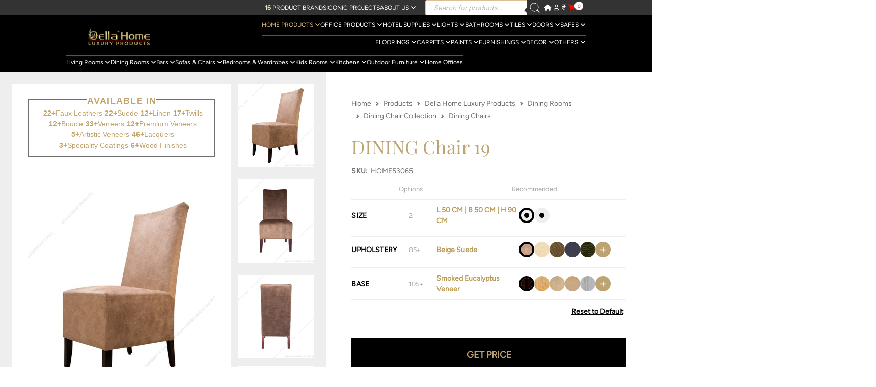

--- FILE ---
content_type: text/html; charset=UTF-8
request_url: https://www.della.in/shop/dining-chair-34/
body_size: 44346
content:
<!doctype html>
<html lang="en">
<head>	<style>img:is([sizes="auto" i], [sizes^="auto," i]) { contain-intrinsic-size: 3000px 1500px }</style>
	<!-- Header Assets Start -->
<!-- Header CSS -->
<link rel="stylesheet" href="https://www.della.in/wp-content/themes/dellastore/assets/header/css/global/1_bootstrap.css?v=1756116300" data-location="header">
<link rel="stylesheet" href="https://www.della.in/wp-content/themes/dellastore/assets/header/css/global/2_nprogress.css?v=1756451525" data-location="header">
<link rel="stylesheet" href="https://www.della.in/wp-content/themes/dellastore/assets/header/css/global/animate.css?v=1756116300" data-location="header">
<link rel="stylesheet" href="https://www.della.in/wp-content/themes/dellastore/assets/header/css/global/atrribute-panel.css?v=1762498927" data-location="header">
<link rel="stylesheet" href="https://www.della.in/wp-content/themes/dellastore/assets/header/css/global/collection-grid.css?v=1764415322" data-location="header">
<link rel="stylesheet" href="https://www.della.in/wp-content/themes/dellastore/assets/header/css/global/footer.css?v=1763046798" data-location="header">
<link rel="stylesheet" href="https://www.della.in/wp-content/themes/dellastore/assets/header/css/global/get-quote.css?v=1756380527" data-location="header">
<link rel="stylesheet" href="https://www.della.in/wp-content/themes/dellastore/assets/header/css/global/header.css?v=1765352129" data-location="header">
<link rel="stylesheet" href="https://www.della.in/wp-content/themes/dellastore/assets/header/css/global/jquery.fancybox.min.css?v=1756116300" data-location="header">
<link rel="stylesheet" href="https://www.della.in/wp-content/themes/dellastore/assets/header/css/global/style.css?v=1766986238" data-location="header">
<link rel="stylesheet" href="https://www.della.in/wp-content/themes/dellastore/assets/header/css/global/swiper-bundle.min.css?v=1756116300" data-location="header">
<!-- Header JS -->
<script src="https://www.della.in/wp-content/themes/dellastore/assets/header/js/global/nprogress.js?v=1756451576" data-location="header"></script>
<!-- Header Assets End -->
<!-- Global Configuration -->
        <script>
            
		var ajaxurl = 'https://www.della.in/wp-admin/admin-ajax.php';
        
		var site_url = 'https://www.della.in';
        window.siteConfig = {
            ajaxUrl: 'https://www.della.in/wp-admin/admin-ajax.php',
            siteUrl: 'https://www.della.in',
            themeUrl: 'https://www.della.in/wp-content/themes/dellastore',
            assetsUrl: 'https://www.della.in/wp-content/themes/dellastore/assets',
            currentSection: 'products',
            nonce: 'a73a35d962',
            isLoggedIn: false,
            currentCurrency: '',
            debug: true        };
        
        // Initialize section detection
        document.documentElement.classList.add('section-products');
        
        </script>
        <script type="text/javascript">
/* <![CDATA[ */
window._wpemojiSettings = {"baseUrl":"https:\/\/s.w.org\/images\/core\/emoji\/15.0.3\/72x72\/","ext":".png","svgUrl":"https:\/\/s.w.org\/images\/core\/emoji\/15.0.3\/svg\/","svgExt":".svg","source":{"concatemoji":"https:\/\/www.della.in\/wp-includes\/js\/wp-emoji-release.min.js?ver=6.7.4"}};
/*! This file is auto-generated */
!function(i,n){var o,s,e;function c(e){try{var t={supportTests:e,timestamp:(new Date).valueOf()};sessionStorage.setItem(o,JSON.stringify(t))}catch(e){}}function p(e,t,n){e.clearRect(0,0,e.canvas.width,e.canvas.height),e.fillText(t,0,0);var t=new Uint32Array(e.getImageData(0,0,e.canvas.width,e.canvas.height).data),r=(e.clearRect(0,0,e.canvas.width,e.canvas.height),e.fillText(n,0,0),new Uint32Array(e.getImageData(0,0,e.canvas.width,e.canvas.height).data));return t.every(function(e,t){return e===r[t]})}function u(e,t,n){switch(t){case"flag":return n(e,"\ud83c\udff3\ufe0f\u200d\u26a7\ufe0f","\ud83c\udff3\ufe0f\u200b\u26a7\ufe0f")?!1:!n(e,"\ud83c\uddfa\ud83c\uddf3","\ud83c\uddfa\u200b\ud83c\uddf3")&&!n(e,"\ud83c\udff4\udb40\udc67\udb40\udc62\udb40\udc65\udb40\udc6e\udb40\udc67\udb40\udc7f","\ud83c\udff4\u200b\udb40\udc67\u200b\udb40\udc62\u200b\udb40\udc65\u200b\udb40\udc6e\u200b\udb40\udc67\u200b\udb40\udc7f");case"emoji":return!n(e,"\ud83d\udc26\u200d\u2b1b","\ud83d\udc26\u200b\u2b1b")}return!1}function f(e,t,n){var r="undefined"!=typeof WorkerGlobalScope&&self instanceof WorkerGlobalScope?new OffscreenCanvas(300,150):i.createElement("canvas"),a=r.getContext("2d",{willReadFrequently:!0}),o=(a.textBaseline="top",a.font="600 32px Arial",{});return e.forEach(function(e){o[e]=t(a,e,n)}),o}function t(e){var t=i.createElement("script");t.src=e,t.defer=!0,i.head.appendChild(t)}"undefined"!=typeof Promise&&(o="wpEmojiSettingsSupports",s=["flag","emoji"],n.supports={everything:!0,everythingExceptFlag:!0},e=new Promise(function(e){i.addEventListener("DOMContentLoaded",e,{once:!0})}),new Promise(function(t){var n=function(){try{var e=JSON.parse(sessionStorage.getItem(o));if("object"==typeof e&&"number"==typeof e.timestamp&&(new Date).valueOf()<e.timestamp+604800&&"object"==typeof e.supportTests)return e.supportTests}catch(e){}return null}();if(!n){if("undefined"!=typeof Worker&&"undefined"!=typeof OffscreenCanvas&&"undefined"!=typeof URL&&URL.createObjectURL&&"undefined"!=typeof Blob)try{var e="postMessage("+f.toString()+"("+[JSON.stringify(s),u.toString(),p.toString()].join(",")+"));",r=new Blob([e],{type:"text/javascript"}),a=new Worker(URL.createObjectURL(r),{name:"wpTestEmojiSupports"});return void(a.onmessage=function(e){c(n=e.data),a.terminate(),t(n)})}catch(e){}c(n=f(s,u,p))}t(n)}).then(function(e){for(var t in e)n.supports[t]=e[t],n.supports.everything=n.supports.everything&&n.supports[t],"flag"!==t&&(n.supports.everythingExceptFlag=n.supports.everythingExceptFlag&&n.supports[t]);n.supports.everythingExceptFlag=n.supports.everythingExceptFlag&&!n.supports.flag,n.DOMReady=!1,n.readyCallback=function(){n.DOMReady=!0}}).then(function(){return e}).then(function(){var e;n.supports.everything||(n.readyCallback(),(e=n.source||{}).concatemoji?t(e.concatemoji):e.wpemoji&&e.twemoji&&(t(e.twemoji),t(e.wpemoji)))}))}((window,document),window._wpemojiSettings);
/* ]]> */
</script>
<style id='wp-emoji-styles-inline-css' type='text/css'>

	img.wp-smiley, img.emoji {
		display: inline !important;
		border: none !important;
		box-shadow: none !important;
		height: 1em !important;
		width: 1em !important;
		margin: 0 0.07em !important;
		vertical-align: -0.1em !important;
		background: none !important;
		padding: 0 !important;
	}
</style>
<link rel='stylesheet' id='wp-block-library-css' href='https://www.della.in/wp-includes/css/dist/block-library/style.min.css?ver=6.7.4' type='text/css' media='all' />
<style id='classic-theme-styles-inline-css' type='text/css'>
/*! This file is auto-generated */
.wp-block-button__link{color:#fff;background-color:#32373c;border-radius:9999px;box-shadow:none;text-decoration:none;padding:calc(.667em + 2px) calc(1.333em + 2px);font-size:1.125em}.wp-block-file__button{background:#32373c;color:#fff;text-decoration:none}
</style>
<style id='global-styles-inline-css' type='text/css'>
:root{--wp--preset--aspect-ratio--square: 1;--wp--preset--aspect-ratio--4-3: 4/3;--wp--preset--aspect-ratio--3-4: 3/4;--wp--preset--aspect-ratio--3-2: 3/2;--wp--preset--aspect-ratio--2-3: 2/3;--wp--preset--aspect-ratio--16-9: 16/9;--wp--preset--aspect-ratio--9-16: 9/16;--wp--preset--color--black: #000000;--wp--preset--color--cyan-bluish-gray: #abb8c3;--wp--preset--color--white: #ffffff;--wp--preset--color--pale-pink: #f78da7;--wp--preset--color--vivid-red: #cf2e2e;--wp--preset--color--luminous-vivid-orange: #ff6900;--wp--preset--color--luminous-vivid-amber: #fcb900;--wp--preset--color--light-green-cyan: #7bdcb5;--wp--preset--color--vivid-green-cyan: #00d084;--wp--preset--color--pale-cyan-blue: #8ed1fc;--wp--preset--color--vivid-cyan-blue: #0693e3;--wp--preset--color--vivid-purple: #9b51e0;--wp--preset--gradient--vivid-cyan-blue-to-vivid-purple: linear-gradient(135deg,rgba(6,147,227,1) 0%,rgb(155,81,224) 100%);--wp--preset--gradient--light-green-cyan-to-vivid-green-cyan: linear-gradient(135deg,rgb(122,220,180) 0%,rgb(0,208,130) 100%);--wp--preset--gradient--luminous-vivid-amber-to-luminous-vivid-orange: linear-gradient(135deg,rgba(252,185,0,1) 0%,rgba(255,105,0,1) 100%);--wp--preset--gradient--luminous-vivid-orange-to-vivid-red: linear-gradient(135deg,rgba(255,105,0,1) 0%,rgb(207,46,46) 100%);--wp--preset--gradient--very-light-gray-to-cyan-bluish-gray: linear-gradient(135deg,rgb(238,238,238) 0%,rgb(169,184,195) 100%);--wp--preset--gradient--cool-to-warm-spectrum: linear-gradient(135deg,rgb(74,234,220) 0%,rgb(151,120,209) 20%,rgb(207,42,186) 40%,rgb(238,44,130) 60%,rgb(251,105,98) 80%,rgb(254,248,76) 100%);--wp--preset--gradient--blush-light-purple: linear-gradient(135deg,rgb(255,206,236) 0%,rgb(152,150,240) 100%);--wp--preset--gradient--blush-bordeaux: linear-gradient(135deg,rgb(254,205,165) 0%,rgb(254,45,45) 50%,rgb(107,0,62) 100%);--wp--preset--gradient--luminous-dusk: linear-gradient(135deg,rgb(255,203,112) 0%,rgb(199,81,192) 50%,rgb(65,88,208) 100%);--wp--preset--gradient--pale-ocean: linear-gradient(135deg,rgb(255,245,203) 0%,rgb(182,227,212) 50%,rgb(51,167,181) 100%);--wp--preset--gradient--electric-grass: linear-gradient(135deg,rgb(202,248,128) 0%,rgb(113,206,126) 100%);--wp--preset--gradient--midnight: linear-gradient(135deg,rgb(2,3,129) 0%,rgb(40,116,252) 100%);--wp--preset--font-size--small: 13px;--wp--preset--font-size--medium: 20px;--wp--preset--font-size--large: 36px;--wp--preset--font-size--x-large: 42px;--wp--preset--font-family--inter: "Inter", sans-serif;--wp--preset--font-family--cardo: Cardo;--wp--preset--spacing--20: 0.44rem;--wp--preset--spacing--30: 0.67rem;--wp--preset--spacing--40: 1rem;--wp--preset--spacing--50: 1.5rem;--wp--preset--spacing--60: 2.25rem;--wp--preset--spacing--70: 3.38rem;--wp--preset--spacing--80: 5.06rem;--wp--preset--shadow--natural: 6px 6px 9px rgba(0, 0, 0, 0.2);--wp--preset--shadow--deep: 12px 12px 50px rgba(0, 0, 0, 0.4);--wp--preset--shadow--sharp: 6px 6px 0px rgba(0, 0, 0, 0.2);--wp--preset--shadow--outlined: 6px 6px 0px -3px rgba(255, 255, 255, 1), 6px 6px rgba(0, 0, 0, 1);--wp--preset--shadow--crisp: 6px 6px 0px rgba(0, 0, 0, 1);}:where(.is-layout-flex){gap: 0.5em;}:where(.is-layout-grid){gap: 0.5em;}body .is-layout-flex{display: flex;}.is-layout-flex{flex-wrap: wrap;align-items: center;}.is-layout-flex > :is(*, div){margin: 0;}body .is-layout-grid{display: grid;}.is-layout-grid > :is(*, div){margin: 0;}:where(.wp-block-columns.is-layout-flex){gap: 2em;}:where(.wp-block-columns.is-layout-grid){gap: 2em;}:where(.wp-block-post-template.is-layout-flex){gap: 1.25em;}:where(.wp-block-post-template.is-layout-grid){gap: 1.25em;}.has-black-color{color: var(--wp--preset--color--black) !important;}.has-cyan-bluish-gray-color{color: var(--wp--preset--color--cyan-bluish-gray) !important;}.has-white-color{color: var(--wp--preset--color--white) !important;}.has-pale-pink-color{color: var(--wp--preset--color--pale-pink) !important;}.has-vivid-red-color{color: var(--wp--preset--color--vivid-red) !important;}.has-luminous-vivid-orange-color{color: var(--wp--preset--color--luminous-vivid-orange) !important;}.has-luminous-vivid-amber-color{color: var(--wp--preset--color--luminous-vivid-amber) !important;}.has-light-green-cyan-color{color: var(--wp--preset--color--light-green-cyan) !important;}.has-vivid-green-cyan-color{color: var(--wp--preset--color--vivid-green-cyan) !important;}.has-pale-cyan-blue-color{color: var(--wp--preset--color--pale-cyan-blue) !important;}.has-vivid-cyan-blue-color{color: var(--wp--preset--color--vivid-cyan-blue) !important;}.has-vivid-purple-color{color: var(--wp--preset--color--vivid-purple) !important;}.has-black-background-color{background-color: var(--wp--preset--color--black) !important;}.has-cyan-bluish-gray-background-color{background-color: var(--wp--preset--color--cyan-bluish-gray) !important;}.has-white-background-color{background-color: var(--wp--preset--color--white) !important;}.has-pale-pink-background-color{background-color: var(--wp--preset--color--pale-pink) !important;}.has-vivid-red-background-color{background-color: var(--wp--preset--color--vivid-red) !important;}.has-luminous-vivid-orange-background-color{background-color: var(--wp--preset--color--luminous-vivid-orange) !important;}.has-luminous-vivid-amber-background-color{background-color: var(--wp--preset--color--luminous-vivid-amber) !important;}.has-light-green-cyan-background-color{background-color: var(--wp--preset--color--light-green-cyan) !important;}.has-vivid-green-cyan-background-color{background-color: var(--wp--preset--color--vivid-green-cyan) !important;}.has-pale-cyan-blue-background-color{background-color: var(--wp--preset--color--pale-cyan-blue) !important;}.has-vivid-cyan-blue-background-color{background-color: var(--wp--preset--color--vivid-cyan-blue) !important;}.has-vivid-purple-background-color{background-color: var(--wp--preset--color--vivid-purple) !important;}.has-black-border-color{border-color: var(--wp--preset--color--black) !important;}.has-cyan-bluish-gray-border-color{border-color: var(--wp--preset--color--cyan-bluish-gray) !important;}.has-white-border-color{border-color: var(--wp--preset--color--white) !important;}.has-pale-pink-border-color{border-color: var(--wp--preset--color--pale-pink) !important;}.has-vivid-red-border-color{border-color: var(--wp--preset--color--vivid-red) !important;}.has-luminous-vivid-orange-border-color{border-color: var(--wp--preset--color--luminous-vivid-orange) !important;}.has-luminous-vivid-amber-border-color{border-color: var(--wp--preset--color--luminous-vivid-amber) !important;}.has-light-green-cyan-border-color{border-color: var(--wp--preset--color--light-green-cyan) !important;}.has-vivid-green-cyan-border-color{border-color: var(--wp--preset--color--vivid-green-cyan) !important;}.has-pale-cyan-blue-border-color{border-color: var(--wp--preset--color--pale-cyan-blue) !important;}.has-vivid-cyan-blue-border-color{border-color: var(--wp--preset--color--vivid-cyan-blue) !important;}.has-vivid-purple-border-color{border-color: var(--wp--preset--color--vivid-purple) !important;}.has-vivid-cyan-blue-to-vivid-purple-gradient-background{background: var(--wp--preset--gradient--vivid-cyan-blue-to-vivid-purple) !important;}.has-light-green-cyan-to-vivid-green-cyan-gradient-background{background: var(--wp--preset--gradient--light-green-cyan-to-vivid-green-cyan) !important;}.has-luminous-vivid-amber-to-luminous-vivid-orange-gradient-background{background: var(--wp--preset--gradient--luminous-vivid-amber-to-luminous-vivid-orange) !important;}.has-luminous-vivid-orange-to-vivid-red-gradient-background{background: var(--wp--preset--gradient--luminous-vivid-orange-to-vivid-red) !important;}.has-very-light-gray-to-cyan-bluish-gray-gradient-background{background: var(--wp--preset--gradient--very-light-gray-to-cyan-bluish-gray) !important;}.has-cool-to-warm-spectrum-gradient-background{background: var(--wp--preset--gradient--cool-to-warm-spectrum) !important;}.has-blush-light-purple-gradient-background{background: var(--wp--preset--gradient--blush-light-purple) !important;}.has-blush-bordeaux-gradient-background{background: var(--wp--preset--gradient--blush-bordeaux) !important;}.has-luminous-dusk-gradient-background{background: var(--wp--preset--gradient--luminous-dusk) !important;}.has-pale-ocean-gradient-background{background: var(--wp--preset--gradient--pale-ocean) !important;}.has-electric-grass-gradient-background{background: var(--wp--preset--gradient--electric-grass) !important;}.has-midnight-gradient-background{background: var(--wp--preset--gradient--midnight) !important;}.has-small-font-size{font-size: var(--wp--preset--font-size--small) !important;}.has-medium-font-size{font-size: var(--wp--preset--font-size--medium) !important;}.has-large-font-size{font-size: var(--wp--preset--font-size--large) !important;}.has-x-large-font-size{font-size: var(--wp--preset--font-size--x-large) !important;}
:where(.wp-block-post-template.is-layout-flex){gap: 1.25em;}:where(.wp-block-post-template.is-layout-grid){gap: 1.25em;}
:where(.wp-block-columns.is-layout-flex){gap: 2em;}:where(.wp-block-columns.is-layout-grid){gap: 2em;}
:root :where(.wp-block-pullquote){font-size: 1.5em;line-height: 1.6;}
</style>
<link rel='stylesheet' id='contact-form-7-css' href='https://www.della.in/wp-content/plugins/contact-form-7/includes/css/styles.css?ver=6.0.3' type='text/css' media='all' />
<style id='contact-form-7-inline-css' type='text/css'>
.wpcf7 .wpcf7-recaptcha iframe {margin-bottom: 0;}.wpcf7 .wpcf7-recaptcha[data-align="center"] > div {margin: 0 auto;}.wpcf7 .wpcf7-recaptcha[data-align="right"] > div {margin: 0 0 0 auto;}
</style>
<link rel='stylesheet' id='woocommerce-layout-css' href='https://www.della.in/wp-content/plugins/woocommerce/assets/css/woocommerce-layout.css?ver=9.6.3' type='text/css' media='all' />
<link rel='stylesheet' id='woocommerce-smallscreen-css' href='https://www.della.in/wp-content/plugins/woocommerce/assets/css/woocommerce-smallscreen.css?ver=9.6.3' type='text/css' media='only screen and (max-width: 768px)' />
<link rel='stylesheet' id='woocommerce-general-css' href='https://www.della.in/wp-content/plugins/woocommerce/assets/css/woocommerce.css?ver=9.6.3' type='text/css' media='all' />
<style id='woocommerce-inline-inline-css' type='text/css'>
.woocommerce form .form-row .required { visibility: visible; }
</style>
<link rel='stylesheet' id='brands-styles-css' href='https://www.della.in/wp-content/plugins/woocommerce/assets/css/brands.css?ver=9.6.3' type='text/css' media='all' />
<link rel='stylesheet' id='dgwt-wcas-style-css' href='https://www.della.in/wp-content/plugins/ajax-search-for-woocommerce/assets/css/style.min.css?ver=1.30.0' type='text/css' media='all' />
<link rel='stylesheet' id='xoo-wsc-fonts-css' href='https://www.della.in/wp-content/plugins/side-cart-woocommerce/assets/css/xoo-wsc-fonts.css?ver=2.6.0' type='text/css' media='all' />
<link rel='stylesheet' id='xoo-wsc-style-css' href='https://www.della.in/wp-content/plugins/side-cart-woocommerce/assets/css/xoo-wsc-style.css?ver=2.6.0' type='text/css' media='all' />
<style id='xoo-wsc-style-inline-css' type='text/css'>




.xoo-wsc-ft-buttons-cont a.xoo-wsc-ft-btn, .xoo-wsc-container .xoo-wsc-btn {
	background-color: #000000;
	color: #ffffff;
	border: 2px solid #ffffff;
	padding: 10px 20px;
}

.xoo-wsc-ft-buttons-cont a.xoo-wsc-ft-btn:hover, .xoo-wsc-container .xoo-wsc-btn:hover {
	background-color: #ffffff;
	color: #000000;
	border: 2px solid #000000;
}

 

.xoo-wsc-footer{
	background-color: #ffffff;
	color: #000000;
	padding: 10px 20px;
	box-shadow: 0 -1px 10px #0000001a;
}

.xoo-wsc-footer, .xoo-wsc-footer a, .xoo-wsc-footer .amount{
	font-size: 18px;
}

.xoo-wsc-btn .amount{
	color: #ffffff}

.xoo-wsc-btn:hover .amount{
	color: #000000;
}

.xoo-wsc-ft-buttons-cont{
	grid-template-columns: auto;
}

.xoo-wsc-basket{
	bottom: 12px;
	right: 1px;
	background-color: #ffffff;
	color: #000000;
	box-shadow: 0px 0px 15px 2px #0000001a;
	border-radius: 50%;
	display: none;
	width: 60px;
	height: 60px;
}


@media only screen and (max-width: 600px) {
	.xoo-wsc-basket, .xoo-wsc-basket[style*='block']  {
		display: none!important;
	}
}


.xoo-wsc-bki{
	font-size: 30px}

.xoo-wsc-items-count{
	top: -12px;
	left: -12px;
}

.xoo-wsc-items-count{
	background-color: #000000;
	color: #ffffff;
}

.xoo-wsc-container, .xoo-wsc-slider{
	max-width: 500px;
	right: -500px;
	top: 0;bottom: 0;
	bottom: 0;
	font-family: }


.xoo-wsc-cart-active .xoo-wsc-container, .xoo-wsc-slider-active .xoo-wsc-slider{
	right: 0;
}


.xoo-wsc-container {
    overflow: auto;
}

.xoo-wsc-body{
	overflow: unset;
	flex-grow: 0;
}
.xoo-wsc-footer{
	flex-grow: 1;
}


.xoo-wsc-cart-active .xoo-wsc-basket{
	right: 500px;
}

.xoo-wsc-slider{
	right: -500px;
}

span.xoo-wsch-close {
    font-size: 16px;
    right: 10px;
}

.xoo-wsch-top{
	justify-content: center;
}

.xoo-wsch-text{
	font-size: 20px;
}

.xoo-wsc-header{
	color: #000000;
	background-color: #ffffff;
	border-bottom: 2px solid #eee;
}


.xoo-wsc-body{
	background-color: #f8f9fa;
}

.xoo-wsc-body, .xoo-wsc-body span.amount, .xoo-wsc-body a{
	font-size: 16px;
	color: #000000;
}

.xoo-wsc-product{
	padding: 10px 15px;
	margin: 10px 15px;
	border-radius: 5px;
	box-shadow: 0 2px 2px #00000005;
	background-color: #ffffff;
}

.xoo-wsc-img-col{
	width: 28%;
}
.xoo-wsc-sum-col{
	width: 72%;
}

.xoo-wsc-sum-col{
	justify-content: center;
}


/** Shortcode **/
.xoo-wsc-sc-count{
	background-color: #000000;
	color: #ffffff;
}

.xoo-wsc-sc-bki{
	font-size: 28px;
	color: 28;
}
.xoo-wsc-sc-cont{
	color: #000000;
}

.added_to_cart{
	display: none!important;
}

.xoo-wsc-product dl.variation {
	display: block;
}
</style>
<script type="text/javascript">
            window._nslDOMReady = function (callback) {
                if ( document.readyState === "complete" || document.readyState === "interactive" ) {
                    callback();
                } else {
                    document.addEventListener( "DOMContentLoaded", callback );
                }
            };
            </script><script type="text/javascript" src="https://www.della.in/wp-includes/js/jquery/jquery.min.js?ver=3.7.1" id="jquery-core-js"></script>
<script type="text/javascript" src="https://www.della.in/wp-includes/js/jquery/jquery-migrate.min.js?ver=3.4.1" id="jquery-migrate-js"></script>
<script type="text/javascript" src="https://www.della.in/wp-content/plugins/woocommerce/assets/js/jquery-blockui/jquery.blockUI.min.js?ver=2.7.0-wc.9.6.3" id="jquery-blockui-js" defer="defer" data-wp-strategy="defer"></script>
<script type="text/javascript" id="wc-add-to-cart-js-extra">
/* <![CDATA[ */
var wc_add_to_cart_params = {"ajax_url":"\/wp-admin\/admin-ajax.php","wc_ajax_url":"\/?wc-ajax=%%endpoint%%","i18n_view_cart":"View cart","cart_url":"https:\/\/www.della.in\/cart\/","is_cart":"","cart_redirect_after_add":"no"};
/* ]]> */
</script>
<script type="text/javascript" src="https://www.della.in/wp-content/plugins/woocommerce/assets/js/frontend/add-to-cart.min.js?ver=9.6.3" id="wc-add-to-cart-js" defer="defer" data-wp-strategy="defer"></script>
<script type="text/javascript" id="wc-single-product-js-extra">
/* <![CDATA[ */
var wc_single_product_params = {"i18n_required_rating_text":"Please select a rating","i18n_product_gallery_trigger_text":"View full-screen image gallery","review_rating_required":"yes","flexslider":{"rtl":false,"animation":"slide","smoothHeight":true,"directionNav":false,"controlNav":"thumbnails","slideshow":false,"animationSpeed":500,"animationLoop":false,"allowOneSlide":false},"zoom_enabled":"","zoom_options":[],"photoswipe_enabled":"","photoswipe_options":{"shareEl":false,"closeOnScroll":false,"history":false,"hideAnimationDuration":0,"showAnimationDuration":0},"flexslider_enabled":""};
/* ]]> */
</script>
<script type="text/javascript" src="https://www.della.in/wp-content/plugins/woocommerce/assets/js/frontend/single-product.min.js?ver=9.6.3" id="wc-single-product-js" defer="defer" data-wp-strategy="defer"></script>
<script type="text/javascript" src="https://www.della.in/wp-content/plugins/woocommerce/assets/js/js-cookie/js.cookie.min.js?ver=2.1.4-wc.9.6.3" id="js-cookie-js" defer="defer" data-wp-strategy="defer"></script>
<script type="text/javascript" id="woocommerce-js-extra">
/* <![CDATA[ */
var woocommerce_params = {"ajax_url":"\/wp-admin\/admin-ajax.php","wc_ajax_url":"\/?wc-ajax=%%endpoint%%"};
/* ]]> */
</script>
<script type="text/javascript" src="https://www.della.in/wp-content/plugins/woocommerce/assets/js/frontend/woocommerce.min.js?ver=9.6.3" id="woocommerce-js" defer="defer" data-wp-strategy="defer"></script>
<meta name="generator" content="WordPress 6.7.4" />
<meta name="generator" content="WooCommerce 9.6.3" />
<link rel='shortlink' href='https://www.della.in/?p=495112' />
<link rel="alternate" title="oEmbed (JSON)" type="application/json+oembed" href="https://www.della.in/wp-json/oembed/1.0/embed?url=https%3A%2F%2Fwww.della.in%2Fshop%2Fdining-chair-34%2F" />
<link rel="alternate" title="oEmbed (XML)" type="text/xml+oembed" href="https://www.della.in/wp-json/oembed/1.0/embed?url=https%3A%2F%2Fwww.della.in%2Fshop%2Fdining-chair-34%2F&#038;format=xml" />
		<style>
			.dgwt-wcas-ico-magnifier,.dgwt-wcas-ico-magnifier-handler{max-width:20px}.dgwt-wcas-search-wrapp{max-width:300px}.dgwt-wcas-search-wrapp .dgwt-wcas-sf-wrapp input[type=search].dgwt-wcas-search-input,.dgwt-wcas-search-wrapp .dgwt-wcas-sf-wrapp input[type=search].dgwt-wcas-search-input:hover,.dgwt-wcas-search-wrapp .dgwt-wcas-sf-wrapp input[type=search].dgwt-wcas-search-input:focus{color:#0a0607;border-color:#d8c290}.dgwt-wcas-sf-wrapp input[type=search].dgwt-wcas-search-input::placeholder{color:#0a0607;opacity:.3}.dgwt-wcas-sf-wrapp input[type=search].dgwt-wcas-search-input::-webkit-input-placeholder{color:#0a0607;opacity:.3}.dgwt-wcas-sf-wrapp input[type=search].dgwt-wcas-search-input:-moz-placeholder{color:#0a0607;opacity:.3}.dgwt-wcas-sf-wrapp input[type=search].dgwt-wcas-search-input::-moz-placeholder{color:#0a0607;opacity:.3}.dgwt-wcas-sf-wrapp input[type=search].dgwt-wcas-search-input:-ms-input-placeholder{color:#0a0607}.dgwt-wcas-no-submit.dgwt-wcas-search-wrapp .dgwt-wcas-ico-magnifier path,.dgwt-wcas-search-wrapp .dgwt-wcas-close path{fill:#0a0607}.dgwt-wcas-loader-circular-path{stroke:#0a0607}.dgwt-wcas-preloader{opacity:.6}.dgwt-wcas-search-icon{color:#fff}.dgwt-wcas-search-icon path{fill:#fff}		</style>
			<noscript><style>.woocommerce-product-gallery{ opacity: 1 !important; }</style></noscript>
	<style class='wp-fonts-local' type='text/css'>
@font-face{font-family:Inter;font-style:normal;font-weight:300 900;font-display:fallback;src:url('https://www.della.in/wp-content/plugins/woocommerce/assets/fonts/Inter-VariableFont_slnt,wght.woff2') format('woff2');font-stretch:normal;}
@font-face{font-family:Cardo;font-style:normal;font-weight:400;font-display:fallback;src:url('https://www.della.in/wp-content/plugins/woocommerce/assets/fonts/cardo_normal_400.woff2') format('woff2');}
</style>
<link rel="icon" href="https://www.della.in/wp-content/uploads/2018/01/favicon.png" sizes="32x32" />
<link rel="icon" href="https://www.della.in/wp-content/uploads/2018/01/favicon.png" sizes="192x192" />
<link rel="apple-touch-icon" href="https://www.della.in/wp-content/uploads/2018/01/favicon.png" />
<meta name="msapplication-TileImage" content="https://www.della.in/wp-content/uploads/2018/01/favicon.png" />
<style type="text/css">div.nsl-container[data-align="left"] {
    text-align: left;
}

div.nsl-container[data-align="center"] {
    text-align: center;
}

div.nsl-container[data-align="right"] {
    text-align: right;
}


div.nsl-container div.nsl-container-buttons a[data-plugin="nsl"] {
    text-decoration: none;
    box-shadow: none;
    border: 0;
}

div.nsl-container .nsl-container-buttons {
    display: flex;
    padding: 5px 0;
}

div.nsl-container.nsl-container-block .nsl-container-buttons {
    display: inline-grid;
    grid-template-columns: minmax(145px, auto);
}

div.nsl-container-block-fullwidth .nsl-container-buttons {
    flex-flow: column;
    align-items: center;
}

div.nsl-container-block-fullwidth .nsl-container-buttons a,
div.nsl-container-block .nsl-container-buttons a {
    flex: 1 1 auto;
    display: block;
    margin: 5px 0;
    width: 100%;
}

div.nsl-container-inline {
    margin: -5px;
    text-align: left;
}

div.nsl-container-inline .nsl-container-buttons {
    justify-content: center;
    flex-wrap: wrap;
}

div.nsl-container-inline .nsl-container-buttons a {
    margin: 5px;
    display: inline-block;
}

div.nsl-container-grid .nsl-container-buttons {
    flex-flow: row;
    align-items: center;
    flex-wrap: wrap;
}

div.nsl-container-grid .nsl-container-buttons a {
    flex: 1 1 auto;
    display: block;
    margin: 5px;
    max-width: 280px;
    width: 100%;
}

@media only screen and (min-width: 650px) {
    div.nsl-container-grid .nsl-container-buttons a {
        width: auto;
    }
}

div.nsl-container .nsl-button {
    cursor: pointer;
    vertical-align: top;
    border-radius: 4px;
}

div.nsl-container .nsl-button-default {
    color: #fff;
    display: flex;
}

div.nsl-container .nsl-button-icon {
    display: inline-block;
}

div.nsl-container .nsl-button-svg-container {
    flex: 0 0 auto;
    padding: 8px;
    display: flex;
    align-items: center;
}

div.nsl-container svg {
    height: 24px;
    width: 24px;
    vertical-align: top;
}

div.nsl-container .nsl-button-default div.nsl-button-label-container {
    margin: 0 24px 0 12px;
    padding: 10px 0;
    font-family: Helvetica, Arial, sans-serif;
    font-size: 16px;
    line-height: 20px;
    letter-spacing: .25px;
    overflow: hidden;
    text-align: center;
    text-overflow: clip;
    white-space: nowrap;
    flex: 1 1 auto;
    -webkit-font-smoothing: antialiased;
    -moz-osx-font-smoothing: grayscale;
    text-transform: none;
    display: inline-block;
}

div.nsl-container .nsl-button-google[data-skin="dark"] .nsl-button-svg-container {
    margin: 1px;
    padding: 7px;
    border-radius: 3px;
    background: #fff;
}

div.nsl-container .nsl-button-google[data-skin="light"] {
    border-radius: 1px;
    box-shadow: 0 1px 5px 0 rgba(0, 0, 0, .25);
    color: RGBA(0, 0, 0, 0.54);
}

div.nsl-container .nsl-button-apple .nsl-button-svg-container {
    padding: 0 6px;
}

div.nsl-container .nsl-button-apple .nsl-button-svg-container svg {
    height: 40px;
    width: auto;
}

div.nsl-container .nsl-button-apple[data-skin="light"] {
    color: #000;
    box-shadow: 0 0 0 1px #000;
}

div.nsl-container .nsl-button-facebook[data-skin="white"] {
    color: #000;
    box-shadow: inset 0 0 0 1px #000;
}

div.nsl-container .nsl-button-facebook[data-skin="light"] {
    color: #1877F2;
    box-shadow: inset 0 0 0 1px #1877F2;
}

div.nsl-container .nsl-button-spotify[data-skin="white"] {
    color: #191414;
    box-shadow: inset 0 0 0 1px #191414;
}

div.nsl-container .nsl-button-apple div.nsl-button-label-container {
    font-size: 17px;
    font-family: -apple-system, BlinkMacSystemFont, "Segoe UI", Roboto, Helvetica, Arial, sans-serif, "Apple Color Emoji", "Segoe UI Emoji", "Segoe UI Symbol";
}

div.nsl-container .nsl-button-slack div.nsl-button-label-container {
    font-size: 17px;
    font-family: -apple-system, BlinkMacSystemFont, "Segoe UI", Roboto, Helvetica, Arial, sans-serif, "Apple Color Emoji", "Segoe UI Emoji", "Segoe UI Symbol";
}

div.nsl-container .nsl-button-slack[data-skin="light"] {
    color: #000000;
    box-shadow: inset 0 0 0 1px #DDDDDD;
}

div.nsl-container .nsl-button-tiktok[data-skin="light"] {
    color: #161823;
    box-shadow: 0 0 0 1px rgba(22, 24, 35, 0.12);
}


div.nsl-container .nsl-button-kakao {
    color: rgba(0, 0, 0, 0.85);
}

.nsl-clear {
    clear: both;
}

.nsl-container {
    clear: both;
}

.nsl-disabled-provider .nsl-button {
    filter: grayscale(1);
    opacity: 0.8;
}

/*Button align start*/

div.nsl-container-inline[data-align="left"] .nsl-container-buttons {
    justify-content: flex-start;
}

div.nsl-container-inline[data-align="center"] .nsl-container-buttons {
    justify-content: center;
}

div.nsl-container-inline[data-align="right"] .nsl-container-buttons {
    justify-content: flex-end;
}


div.nsl-container-grid[data-align="left"] .nsl-container-buttons {
    justify-content: flex-start;
}

div.nsl-container-grid[data-align="center"] .nsl-container-buttons {
    justify-content: center;
}

div.nsl-container-grid[data-align="right"] .nsl-container-buttons {
    justify-content: flex-end;
}

div.nsl-container-grid[data-align="space-around"] .nsl-container-buttons {
    justify-content: space-around;
}

div.nsl-container-grid[data-align="space-between"] .nsl-container-buttons {
    justify-content: space-between;
}

/* Button align end*/

/* Redirect */

#nsl-redirect-overlay {
    display: flex;
    flex-direction: column;
    justify-content: center;
    align-items: center;
    position: fixed;
    z-index: 1000000;
    left: 0;
    top: 0;
    width: 100%;
    height: 100%;
    backdrop-filter: blur(1px);
    background-color: RGBA(0, 0, 0, .32);;
}

#nsl-redirect-overlay-container {
    display: flex;
    flex-direction: column;
    justify-content: center;
    align-items: center;
    background-color: white;
    padding: 30px;
    border-radius: 10px;
}

#nsl-redirect-overlay-spinner {
    content: '';
    display: block;
    margin: 20px;
    border: 9px solid RGBA(0, 0, 0, .6);
    border-top: 9px solid #fff;
    border-radius: 50%;
    box-shadow: inset 0 0 0 1px RGBA(0, 0, 0, .6), 0 0 0 1px RGBA(0, 0, 0, .6);
    width: 40px;
    height: 40px;
    animation: nsl-loader-spin 2s linear infinite;
}

@keyframes nsl-loader-spin {
    0% {
        transform: rotate(0deg)
    }
    to {
        transform: rotate(360deg)
    }
}

#nsl-redirect-overlay-title {
    font-family: -apple-system, BlinkMacSystemFont, "Segoe UI", Roboto, Oxygen-Sans, Ubuntu, Cantarell, "Helvetica Neue", sans-serif;
    font-size: 18px;
    font-weight: bold;
    color: #3C434A;
}

#nsl-redirect-overlay-text {
    font-family: -apple-system, BlinkMacSystemFont, "Segoe UI", Roboto, Oxygen-Sans, Ubuntu, Cantarell, "Helvetica Neue", sans-serif;
    text-align: center;
    font-size: 14px;
    color: #3C434A;
}

/* Redirect END*/</style><style type="text/css">/* Notice fallback */
#nsl-notices-fallback {
    position: fixed;
    right: 10px;
    top: 10px;
    z-index: 10000;
}

.admin-bar #nsl-notices-fallback {
    top: 42px;
}

#nsl-notices-fallback > div {
    position: relative;
    background: #fff;
    border-left: 4px solid #fff;
    box-shadow: 0 1px 1px 0 rgba(0, 0, 0, .1);
    margin: 5px 15px 2px;
    padding: 1px 20px;
}

#nsl-notices-fallback > div.error {
    display: block;
    border-left-color: #dc3232;
}

#nsl-notices-fallback > div.updated {
    display: block;
    border-left-color: #46b450;
}

#nsl-notices-fallback p {
    margin: .5em 0;
    padding: 2px;
}

#nsl-notices-fallback > div:after {
    position: absolute;
    right: 5px;
    top: 5px;
    content: '\00d7';
    display: block;
    height: 16px;
    width: 16px;
    line-height: 16px;
    text-align: center;
    font-size: 20px;
    cursor: pointer;
}</style>		<style type="text/css" id="wp-custom-css">
			label.error {
    color: #ff0000a8;
    font-size: 16px;
}
.inner-page.listing-page-breadcrumbs.tax-product_cat header .common-container{
	height: auto;
}
.inner-page.listing-page-breadcrumbs.tax-product_cat header .readmore:hover {
    padding-left: 0px;
}
.inner-page.listing-page-breadcrumbs.tax-product_cat header .readmore::before {
    height: 1px;
    top: auto;
}
.sticky-nav-new {
	position: fixed !important;
	top: 92px;
	width: 100%;
	background-color: #000000 !important;
/* z-index: 999 !important; */
	overflow: hidden;
}
.header .menu > ul > li.menu-item-has-children .sub-menu h6 {
    text-align: left !important;
}
.header .menu > ul > li.menu-item-has-children:hover .sub-menu h6 {
    text-align: left !important;
}
.tax-product_cat .header .menu > ul > li .single-column-menu {
/*     padding-top: 32px !important; */
}
.tax-product_cat .header .menu > ul > li.menu-item-has-children:hover .sub-menu {
/*     padding-top: 30px !important; */
}
.tax-product_cat .header .menu > ul > li .sub-menu{
	    transition: all 0.4s ease; 
	    transition-delay: 0.4s;
}
#bannerbottomslider.bannerbottomslider-new .swiper-slide .catBoxPix h2 {
    font-weight: 500;
    font-size: 13px;
    bottom: 0px;
}
#bannerbottomslider.bannerbottomslider-new .swiper-slide:nth-child(even) {
    background-image: url(/wp-content/themes/dellastore/assets/images/bg-category.png) !important;
}
#bannerbottomslider.bannerbottomslider-new .swiper-slide {
    height: 100%;
    margin-bottom: -3px;
    padding-bottom: 1%;
}

@media screen and (max-width: 1025px) {
	.sticky-nav-new {
		top: 100px;
		    z-index: 999;
	}
}
@media (min-width: 320px) and (max-width: 768px){
.header .logo {
    top: 20px !important;
}
}		</style>
		
    <meta charset="utf-8">
    <meta http-equiv="Content-Language" content="en">
    <meta http-equiv="X-UA-Compatible" content="IE=edge">
    <meta name="google" content="notranslate">
	<meta name="viewport" content="width=device-width, initial-scale=1.0, maximum-scale=1.0, user-scalable=no">

    
    <!-- <link rel="canonical" href=""> --> <!-- Canonical  we can use this way also-->
    <link rel="canonical" href="https://www.della.in/shop/dining-chair-34/"> 
    <link rel="icon" href="https://www.della.in/wp-content/themes/dellastore/favicon.ico" type="image/x-icon">
    <meta name="ahrefs-site-verification" content="a81a62984ddb9b585680c189ce90dbb26ed2e82287b7d9102faf502ddac6f5c8">
    <meta name="msvalidate.01" content="3447057DC99721807F361CB951127698" />

    <title>Dining Chair 19 - Dining Chairs - Dining Chair Collection - Dining Rooms | Della Home Luxury Products</title>
    <meta name="description" content="Pin to Piano of Iconic Product Collections &amp; Luxury Projects for Home, Offices &amp; Hotels. Designed, manufactured &amp; built using the finest quality of materials &amp; craftsmanship" />
	<meta name="keywords" content="Dining Chair 19 - Dining Chairs - Dining Chair Collection - Dining Rooms | Della Home Luxury Products" />
	<meta name="author" content="Della Luxury Products" />
    
    <!-- Hotjar Tracking Code for Della Luxury Products -->
    <script>
        (function(h, o, t, j, a, r) {
            h.hj = h.hj || function() {
                (h.hj.q = h.hj.q || []).push(arguments)
            };
            h._hjSettings = {
                hjid: 5353795,
                hjsv: 6
            };
            a = o.getElementsByTagName('head')[0];
            r = o.createElement('script');
            r.async = 1;
            r.src = t + h._hjSettings.hjid + j + h._hjSettings.hjsv;
            a.appendChild(r);
        })(window, document, 'https://static.hotjar.com/c/hotjar-', '.js?sv=');
    </script>
    
            <!-- OG Tags -->
        <meta property="og:type" content="article" />
        <meta property="og:title" content="Dining Chair 19 - Dining Chairs - Dining Chair Collection - Dining Rooms | Della Home Luxury Products" />
        <meta property="og:description" content="Pin to Piano of Iconic Product Collections &amp; Luxury Projects for Home, Offices &amp; Hotels. Designed, manufactured &amp; built using the finest quality of materials &amp; craftsmanship" />
        <meta property="og:url" content="https://www.della.in/shop/dining-chair-34/" />
        <meta property="og:site_name" content="Della Luxury Products" />
        <meta property="og:image" content="https://www.della.in/wp-content/uploads/2023/05/Dining-Chair-14.jpg" />
        <meta property="og:image:secure_url" content="https://www.della.in/wp-content/uploads/2023/05/Dining-Chair-14.jpg" />
        <meta property="og:image:width" content="600" />
        <meta property="og:image:height" content="600" />

        <!-- Twitter -->
        <meta name="twitter:card" content="summary_large_image">
        <meta name="twitter:title" content="Dining Chair 19 - Dining Chairs - Dining Chair Collection - Dining Rooms | Della Home Luxury Products">
        <meta name="twitter:description" content="Pin to Piano of Iconic Product Collections &amp; Luxury Projects for Home, Offices &amp; Hotels. Designed, manufactured &amp; built using the finest quality of materials&hellip;">
        <meta name="twitter:image" content="https://www.della.in/wp-content/uploads/2023/05/Dining-Chair-14.jpg">
        <meta name="twitter:url" content="https://www.della.in/shop/dining-chair-34/">

        <meta name='robots' content='index, follow, max-image-preview:large, max-snippet:-1, max-video-preview:-1' />
        <!-- Meta Pixel Code -->
        <script>
            ! function (f, b, e, v, n, t, s) {
                if (f.fbq) return;
                n = f.fbq = function () {
                    n.callMethod ?
                        n.callMethod.apply(n, arguments) : n.queue.push(arguments)
                };
                if (!f._fbq) f._fbq = n;
                n.push = n;
                n.loaded = !0;
                n.version = '2.0';
                n.queue = [];
                t = b.createElement(e);
                t.async = !0;
                t.src = v;
                s = b.getElementsByTagName(e)[0];
                s.parentNode.insertBefore(t, s)
            }(window, document, 'script',
                'https://connect.facebook.net/en_US/fbevents.js');
            fbq('init', '7958313290863758');
            fbq('init', '1771215443617540');
            fbq('track', 'PageView');
        </script>
        <noscript>
            <img height="1" width="1" style="display:none" src="https://www.facebook.com/tr?id=7958313290863758&ev=PageView&noscript=1"/>
            <img height="1" width="1" style="display:none" src="https://www.facebook.com/tr?id=1771215443617540&ev=PageView&noscript=1"/>
        </noscript>
        <!-- End Meta Pixel Code -->
            
        <!-- Google Tag Manager -->
    <!-- Do NOT keep both gtag.js AND GTM for GA4 -->
    <!-- Global site tag (gtag.js) - Google Analytics  id=UA-129691020-1 deprecated now use id=G-0GMDD6H8MD , id=AW-728172854-->
    
                <script async src="https://www.googletagmanager.com/gtag/js?id=G-0GMDD6H8MD"></script>
                <script>
                window.dataLayer = window.dataLayer || [];
                function gtag() {dataLayer.push(arguments);}
                gtag('js', new Date());
                gtag('config', 'G-0GMDD6H8MD');
                </script> 
               
    <!-- Global site tag (gtag.js) - Google Analytics -->

    <script>
        (function(w, d, s, l, i) {
            w[l] = w[l] || [];
            w[l].push({
                'gtm.start': new Date().getTime(),
                event: 'gtm.js'
            });
            var f = d.getElementsByTagName(s)[0],
                j = d.createElement(s),
                dl = l != 'dataLayer' ? '&l=' + l : '';
            j.async = true;
            j.src =
                'https://www.googletagmanager.com/gtm.js?id=GTM-K458N3BT' + dl;
            f.parentNode.insertBefore(j, f);
        })(window, document, 'script', 'dataLayer', 'GTM-K458N3BT');
    </script>
    <!-- End Google Tag Manager -->
	    

        <!-- Organization Schema - Do NOT duplicate across pages -->
        <script type="application/ld+json">
        {
            "@context": "https://schema.org",
            "@type": "Organization",
            "name": "Della Luxury Products",
            "alternateName": "DLP",
            "url": "https://www.della.in",
            "logo": "https://www.della.in/wp-content/themes/dellastore/newhome/images/della-logo.jpg",
            "contactPoint": [{
                "@type": "ContactPoint",
                "telephone": "+919167683997",
                "contactType": "customer service",
                "contactOption": "TollFree",
                "areaServed": "IN",
                "availableLanguage": ["en", "hi"]
            }],
            "sameAs": [
                "https://www.facebook.com/DellabyJimmyMistry",
                "https://www.instagram.com/dellaluxuryproducts/",
                "https://www.youtube.com/@dellabyjimmymistry5732",
                "https://in.pinterest.com/DellaLuxuryProducts/",
                "https://in.linkedin.com/company/della-luxury-products-private-limited"
            ]
        }
        </script>

          <!--
            Website Schema - Do NOT duplicate across pages 
            Dont use esc_url() on "target" line 
            {search_term_string} is fake dynamic - It MUST stay exactly like this {search_term_string}
            Google itself replaces this placeholder when testing your search box 
           -->
        <script type="application/ld+json">
        {
            "@context": "https://schema.org",
            "@type": "WebSite",
            "name": "Della Luxury Products",
            "url": "https://www.della.in",
            "potentialAction": {
                "@type": "SearchAction",
                "target": "https://www.della.in/search/?search={search_term_string}",
                "query-input": "required name=search_term_string"
            }
        }
        </script>

        <script type="text/javascript">
            (function(c, l, a, r, i, t, y) {
                c[a] = c[a] || function() {
                    (c[a].q = c[a].q || []).push(arguments)
                };
                t = l.createElement(r);
                t.async = 1;
                t.src = "https://www.clarity.ms/tag/" + i;
                y = l.getElementsByTagName(r)[0];
                y.parentNode.insertBefore(t, y);
            })(window, document, "clarity", "script", "mmp5cdnu4e");
        </script>

                    <script type="application/ld+json">
            {
                "@context": "https://schema.org/",
                "@type": "Product",
                "name": "Dining Chair 19",
                "image": ["https://www.della.in/wp-content/uploads/2023/05/Dining-Chair-14.jpg","https://www.della.in/wp-content/uploads/2023/05/1-13.jpg","https://www.della.in/wp-content/uploads/2023/05/2-11.jpg","https://www.della.in/wp-content/uploads/2023/05/3-6.jpg","https://www.della.in/wp-content/uploads/2023/05/4-5.jpg","https://www.della.in/wp-content/uploads/2023/05/HOME53065_21474-e1715348855643.jpeg"],
                "sku": "HOME53065",
                "brand": {
                "@type": "Brand",
                "name": "Della Home Luxury Products"
                },
                "url": "https://www.della.in/shop/dining-chair-34/"
            }
            </script>
            
            <link rel="stylesheet" href="https://www.della.in/wp-content/themes/dellastore/assets/common-css-js/pdp-css-js/pdp.css?v=1.6" >
</head>

<body id="target" style="background-color: #ffffff;">

	
<script>
    var curSection = "products";
    var mainGroup = "della-home-furniture";
    var areaLabel = "";
</script>
<link rel="stylesheet" href="https://cdn.jsdelivr.net/npm/intl-tel-input@17.0.19/build/css/intlTelInput.min.css" />

<link rel="stylesheet" href="https://cdnjs.cloudflare.com/ajax/libs/font-awesome/6.2.1/css/all.min.css"
    integrity="sha512-MV7K8+y+gLIBoVD59lQIYicR65iaqukzvf/nwasF0nqhPay5w/9lJmVM2hMDcnK1OnMGCdVK+iQrJ7lzPJQd1w=="
    crossorigin="anonymous" referrerpolicy="no-referrer" />

<!-- Start of LiveChat (www.livechat.com) code -->
<script>
    var userInfo = {}
            if (localStorage.getItem('dellaVisitorInfo')) {
            localStorage.removeItem('dellaVisitorInfo')
        }
    </script>


<!-- header start -->
<header class="header header-v2 estore-header-v2 pb-0">
	<!-- Top bar new v2 start -->
	<div class="topbar-v2">
		<div class="common-container m-auto">
			<div class="topbar-wrapper-v2 d-flex justify-content-end">
				<ul class="topbar-menu-v2 d-xl-flex d-md-none d-none">
					<li class="topbar-menu-item-v2"><a href="/products/"><b class="blink-text">16</b> Product Brands</a>
					</li>
					<li class="topbar-menu-item-v2"><a href="/projects">Iconic Projects</a></li>
					<li class="topbar-menu-item-v2 position-relative cursor-pointer">
                        <span>ABOUT US <i class="fa fa-angle-down"></i></span>
						<div class="submenu-wrapper-v2 submenu-wrapper-right-v2">
							<ul class="submenu-v2 ">
								<li><a href='https://www.della.in/about-us'>About Della</a></li><li><a href='https://www.della.in/about-us'>About Jimmy Mistry</a></li><li><a href='https://www.della.in/about-us'>D2C Approach</a></li><li><a href='https://www.della.in/about-us'>Sustainability & ESG at Della</a></li><li><a href='https://www.della.in/della-campus'>Della Gallery</a></li>							</ul>
						</div>
					</li>
				</ul>

				<ul class="topbar-menu-right-v2 ms-3">
					<li><div  class="dgwt-wcas-search-wrapp dgwt-wcas-has-submit woocommerce dgwt-wcas-style-solaris js-dgwt-wcas-layout-icon-flexible dgwt-wcas-layout-icon-flexible js-dgwt-wcas-mobile-overlay-enabled">
							<svg class="dgwt-wcas-loader-circular dgwt-wcas-icon-preloader" viewBox="25 25 50 50">
					<circle class="dgwt-wcas-loader-circular-path" cx="50" cy="50" r="20" fill="none"
						 stroke-miterlimit="10"/>
				</svg>
						<a href="#"  class="dgwt-wcas-search-icon js-dgwt-wcas-search-icon-handler"><img src="https://www.della.in/wp-content/themes/dellastore/assets/images/icons/search-icon.svg" alt="Della Search Icon"></a>
		<div class="dgwt-wcas-search-icon-arrow"></div>
		<form class="dgwt-wcas-search-form" role="search" action="https://www.della.in/" method="get">
		<div class="dgwt-wcas-sf-wrapp">
						<label class="screen-reader-text"
				   for="dgwt-wcas-search-input-1">Products search</label>

			<input id="dgwt-wcas-search-input-1"
				   type="search"
				   class="dgwt-wcas-search-input"
				   name="s"
				   value=""
				   placeholder="Search for products..."
				   autocomplete="off"
							/>
			<div class="dgwt-wcas-preloader"></div>

			<div class="dgwt-wcas-voice-search"></div>

							<button type="submit"
						aria-label="Search"
						class="dgwt-wcas-search-submit"><img src="https://www.della.in/wp-content/themes/dellastore/assets/images/icons/search-icon.svg" alt="Della Search Icon"></button>
			
			<input type="hidden" name="post_type" value="product"/>
			<input type="hidden" name="dgwt_wcas" value="1"/>

			
					</div>
	</form>
</div>
</li>
                    <li>
                        <a href="https://www.della.in"><i class="fa fa-home white" aria-hidden="true"></i></a>
                    </li>
					<li>
                        <span><i class="far fa-user white"></i></span>
						<div class="dropdown-account">
															<a href="https://www.della.in/sign-in">Sign In</a>
								<a href="https://www.della.in/sign-up">Sign Up</a>
													</div>
					</li>

                    <li class="currency-switcher">
                                            

                        <span class="current-currency">
                            <span class="currency-symbol">₹</span>
                        </span>

						<div class="dropdown-lang">
							<a href='#' class='currency-option active' data-code='INR' data-symbol='₹'>Indian Rupee</a><a href='#' class='currency-option ' data-code='USD' data-symbol='$'>US Dollar</a><a href='#' class='currency-option ' data-code='EUR' data-symbol='€'>Euro</a>						</div>
					</li>
					<li>
                        <span class="cart-conter-v2 xoo-wsc-cart-trigger">
							<i class="fas fa-shopping-cart"></i>
							<span>0</span>
						</span>
					</li>
				</ul>
			</div>
		</div>
	</div>

	<!-- Top bar new v2 end here  -->


	<div class="common-container common-container-menu">
		<div
			class="d-flex justify-content-between align-items-center header-panel-logo-wrapper-v2">
			<!-- mobile menu trigger -->
			<div class="mobile-menu-trigger-v2 d-xl-none d-block" id="mobileMenuTrigger">
				<div class="outer-circle"></div>
				<div class="inner-circle"></div>
			</div>

			<div class="header-panel-logo-v2 e-store-logos-v2 d-flex py-2 px-md-0 py-md-1">
				<a href="https://www.della.in" class="della-home-furniture navbar-brand-bkp">
                    <img src="https://www.della.in/wp-content/themes/dellastore/assets/images/logo/della-home-furniture-logo-latest.png" alt="http://Della%20Luxury%20Products"
                        style="width:auto;">
				</a>
			</div>
			<ul class="topbar-menu-right-v2 d-xl-none">
                <li>
                    <a href="https://www.della.in"><i class="fa fa-home white" aria-hidden="true"></i></a>
                </li>
				<li>
                    <span><i class="far fa-user white"></i></span>
					<div class="dropdown-account">
													<a href="https://www.della.in/sign-in">Sign In</a>
							<a href="https://www.della.in/sign-up">Sign Up</a>
											</div>
				</li>

				<li class="currency-switcher">
                    <span class="current-currency">
                        <span class="currency-symbol">₹</span>
                    </span>

					<div class="dropdown-lang">
						<a href='#'  class='currency-option active' data-code='INR' data-symbol='₹'>Indian Rupee</a><a href='#'  class='currency-option ' data-code='USD' data-symbol='$'>US Dollar</a><a href='#'  class='currency-option ' data-code='EUR' data-symbol='€'>Euro</a>					</div>
				</li>


				<li>
                    <span class="cart-conter-v2 xoo-wsc-cart-trigger">
						<i class="fas fa-shopping-cart"></i>
						<span>0</span>
					</span>
				</li>
			</ul>

			<!-- menu start here -->
			<div class="header-item item-center della-menu-header header-panel-right-v2 pe-0" id="headerPanelRight">
				<!-- <div class="menu-overlay"></div> -->

				<nav class="menu sbu-main-menu-v2">
					<div class="mobile-menu-close-v2 d-xl-none">&times;</div>
					<!------------Desktop Menu Start ----------------->

					<ul class="all-products-list">
						<li class="all-products-list-item search-mobile d-xl-none">
							<div  class="dgwt-wcas-search-wrapp dgwt-wcas-has-submit woocommerce dgwt-wcas-style-solaris js-dgwt-wcas-layout-icon-flexible dgwt-wcas-layout-icon-flexible js-dgwt-wcas-mobile-overlay-enabled">
							<svg class="dgwt-wcas-loader-circular dgwt-wcas-icon-preloader" viewBox="25 25 50 50">
					<circle class="dgwt-wcas-loader-circular-path" cx="50" cy="50" r="20" fill="none"
						 stroke-miterlimit="10"/>
				</svg>
						<a href="#"  class="dgwt-wcas-search-icon js-dgwt-wcas-search-icon-handler"><img src="https://www.della.in/wp-content/themes/dellastore/assets/images/icons/search-icon.svg" alt="Della Search Icon"></a>
		<div class="dgwt-wcas-search-icon-arrow"></div>
		<form class="dgwt-wcas-search-form" role="search" action="https://www.della.in/" method="get">
		<div class="dgwt-wcas-sf-wrapp">
						<label class="screen-reader-text"
				   for="dgwt-wcas-search-input-2">Products search</label>

			<input id="dgwt-wcas-search-input-2"
				   type="search"
				   class="dgwt-wcas-search-input"
				   name="s"
				   value=""
				   placeholder="Search for products..."
				   autocomplete="off"
							/>
			<div class="dgwt-wcas-preloader"></div>

			<div class="dgwt-wcas-voice-search"></div>

							<button type="submit"
						aria-label="Search"
						class="dgwt-wcas-search-submit"><img src="https://www.della.in/wp-content/themes/dellastore/assets/images/icons/search-icon.svg" alt="Della Search Icon"></button>
			
			<input type="hidden" name="post_type" value="product"/>
			<input type="hidden" name="dgwt_wcas" value="1"/>

			
					</div>
	</form>
</div>
						</li>
						<li class="all-products-list-item d-xl-none estor e-has-children" style="display: none;">
							<div class="d-flex d-xl-none estore-firstlevel-wrap">
								<!-- <a class="estore-firstlevel-link" href="">
									<b class="blink-text">10</b>&nbsp;Della Townships
								</a> -->
								<i class="fa fa-angle-down estore-firstlevel-arrow"></i>
							</div>
							<div class="aboutUsMobileSubmenu pt-3">
								<ul class="aboutUsMobileSubmenuList">
									<li>
										<a class="d-flex align-items-center view-all-link"
											href="https://www.dellatownships.com">
											View All
											<img class="view-all-arrow ms-2"
												src="https://www.della.in/wp-content/themes/dellastore/newhome/images/gold-arrow.png"
												alt="gold-arrow">
										</a>
									</li>
                                    <li><a href="https://www.dellatownships.com/della-cddmo-model/" class="scrolltobtn"
                                            data-scroll="townshipbannerBottom">Della CDDMO™</a>
									</li>
									<li><a href="https://www.della.in/who-we-are/" class="scrolltobtn"
											data-scroll="townshipbannerBottom">Who We Are</a></li>
									<li><a href="https://www.dellatownships.com#OurBrands" class="scrolltobtn"
											data-scroll="OurBrands">Our Projects</a></li>
									<li><a href="https://www.dellatownships.com#TheFutureMaking" class="scrolltobtn"
											data-scroll="TheFutureMaking">Upcoming Townships</a>
									</li>
									<li><a href="https://www.della.in/project-dev-ops/" class="scrolltobtn"
											data-scroll="ProjectDevelopment">Project Development</a></li>
									<li><a href="https://www.della.in/project-dev-ops/" class="scrolltobtn"
											data-scroll="ProjectOperations">Project Operations</a></li>
								</ul>
							</div>
						</li>

						<li class="all-products-list-item allProductScroll">
							<div class="d-flex d-xl-none" id="allProductsMobileTitle">
								<a class="d-flex d-xl-none" href="/products/">
									<b class="blink-text">16</b>&nbsp;Product Brands
								</a>
								<i class="allProductsArrow fa fa-angle-down"></i>
							</div>
							<ul
								class="menu-main della-sbu-main-menu sbu-main-menu-list-v2 pt-3 pt-xl-0 allProductsMobileWrap">
								<li class="d-lg-none d-flex mb-1">
									<a href="https://www.della.in/products/"
										class="design-platform-arrow">View All
										<img class="view-all-arrow ms-1"
											src="https://www.della.in/wp-content/themes/dellastore/newhome/images/gold-arrow.png"
											alt="gold-arrow">
									</a>
								</li>
																		<li class="sbu-main-menu-list-item-v2 menu-item-has-children-2 menuslug has-children-v2  active"
											data-parentslug="della-home-furniture">
											<div class="sbu-heading-v2">
												<a href="https://www.della.in/products/della-home-furniture"
													class="text-uppercase clicked-disabled sbu-main-menu-a-v2">
													Home  Products												</a>
												<i class="sbuMainArrow sixteenSbuArrow fa fa-angle-down"></i>
											</div>
																							<div class="sbu-submenu-v2 sixteenSbuWrap">
													<ul class="sbu-submenu-list-v2">
																															<li>
																		<a href="https://www.della.in/products/della-home-furniture/living-furniture"
																			class="menu-e-store-a">
																			Living Rooms																		</a>
																	</li>
																															<li>
																		<a href="https://www.della.in/products/della-home-furniture/dining-furniture"
																			class="menu-e-store-a">
																			Dining Rooms																		</a>
																	</li>
																															<li>
																		<a href="https://www.della.in/products/della-home-furniture/bars-furniture"
																			class="menu-e-store-a">
																			Bars																		</a>
																	</li>
																															<li>
																		<a href="https://www.della.in/products/della-home-furniture/sofas-seating-systems-collections"
																			class="menu-e-store-a">
																			Sofas &amp; Chairs																		</a>
																	</li>
																															<li>
																		<a href="https://www.della.in/products/della-home-furniture/bedroom-wardrobe"
																			class="menu-e-store-a">
																			Bedrooms &amp; Wardrobes																		</a>
																	</li>
																															<li>
																		<a href="https://www.della.in/products/della-home-furniture/kids-room"
																			class="menu-e-store-a">
																			Kids Rooms																		</a>
																	</li>
																															<li>
																		<a href="https://www.della.in/products/della-home-furniture/kitchen"
																			class="menu-e-store-a">
																			Kitchens																		</a>
																	</li>
																															<li>
																		<a href="https://www.della.in/products/della-home-furniture/outdoor-furniture-collections"
																			class="menu-e-store-a">
																			Outdoor Furniture																		</a>
																	</li>
																															<li>
																		<a href="https://www.della.in/della-office-furniture/cabins"
																			class="menu-e-store-a">
																			Home Offices
																		</a>
																	</li>
																													</ul>
												</div>
																					</li>

																		<li class="sbu-main-menu-list-item-v2 menu-item-has-children-2 menuslug has-children-v2 office-furnituremenu "
											data-parentslug="della-office-furniture">
											<div class="sbu-heading-v2">
												<a href="https://www.della.in/products/della-office-furniture"
													class="text-uppercase clicked-disabled sbu-main-menu-a-v2">
													Office  Products												</a>
												<i class="sbuMainArrow sixteenSbuArrow fa fa-angle-down"></i>
											</div>
																							<div class="mega-menu-column-4 officeProductsMenuWrap">
													<div class="list-item pe-0 pe-xl-3 sbu-submenu-list-v2 officeProductsMenuWrap-left">
														<div class="grid-container">
																																															<div class="MidNavList-item NavImgHover cabins menu-column grid-container-item">
																	<ul>
																		<li>
																			<span class="office-heading-wrap">
																				<a class="product-heading" href="https://www.della.in/products/della-office-furniture/cabins">
																					Management Cabins																				</a>
																				<!-- <a href="https://www.della.in/products/della-office-furniture/cabins"
																				class="shopbyroomText">
																																								(Shop By Room)
																																							</a> -->
																			</span>
																		</li>

																																																								<li>
																				<a class="subcat-link-v2"
																					href="https://www.della.in/products/della-office-furniture/cabins"
																					rel="Cabin Desks">
																					Cabin Desks																				</a>
																			</li>
																																																								<li>
																				<a class="subcat-link-v2"
																					href="https://www.della.in/products/della-office-furniture/cabins"
																					rel="Side Runners">
																					Side Runners																				</a>
																			</li>
																																																								<li>
																				<a class="subcat-link-v2"
																					href="https://www.della.in/products/della-office-furniture/cabins"
																					rel="Credenza">
																					Credenza																				</a>
																			</li>
																																																								<li>
																				<a class="subcat-link-v2"
																					href="https://www.della.in/products/della-office-furniture/cabins"
																					rel="Boardroom Table">
																					Boardroom Table																				</a>
																			</li>
																																																								<li>
																				<a class="subcat-link-v2"
																					href="https://www.della.in/products/della-office-furniture/cabins"
																					rel="Conference Table">
																					Conference Table																				</a>
																			</li>
																																																								<li>
																				<a class="subcat-link-v2"
																					href="https://www.della.in/products/della-office-furniture/cabins"
																					rel="Meeting Tables">
																					Meeting Tables																				</a>
																			</li>
																																																								<li>
																				<a class="subcat-link-v2"
																					href="https://www.della.in/products/della-office-furniture/cabins"
																					rel="TV Panel">
																					TV Panel																				</a>
																			</li>
																																																								<li>
																				<a class="subcat-link-v2"
																					href="https://www.della.in/products/della-office-furniture/cabins"
																					rel="Door">
																					Door																				</a>
																			</li>
																																																								<li>
																				<a class="subcat-link-v2"
																					href="https://www.della.in/products/della-office-furniture/cabins"
																					rel="Library">
																					Library																				</a>
																			</li>
																																																								<li>
																				<a class="subcat-link-v2"
																					href="https://www.della.in/products/della-office-furniture/cabins"
																					rel="Coat Hanger">
																					Coat Hanger																				</a>
																			</li>
																																																								<li>
																				<a class="subcat-link-v2"
																					href="https://www.della.in/products/della-office-furniture/cabins"
																					rel="Planter">
																					Planter																				</a>
																			</li>
																																			</ul>
																</div>
																																															<div class="MidNavList-item NavImgHover board-rooms menu-column grid-container-item">
																	<ul>
																		<li>
																			<span class="office-heading-wrap">
																				<a class="product-heading" href="https://www.della.in/products/della-office-furniture/board-rooms">
																					Boardrooms &amp; Conference Rooms																				</a>
																				<!-- <a href="https://www.della.in/products/della-office-furniture/board-rooms"
																				class="shopbyroomText">
																																								(Shop By Room)
																																							</a> -->
																			</span>
																		</li>

																																																								<li>
																				<a class="subcat-link-v2"
																					href="https://www.della.in/products/della-office-furniture/board-rooms"
																					rel="Board Room table">
																					Board Room table																				</a>
																			</li>
																																																								<li>
																				<a class="subcat-link-v2"
																					href="https://www.della.in/products/della-office-furniture/board-rooms"
																					rel="Conference Room Table">
																					Conference Room Table																				</a>
																			</li>
																																																								<li>
																				<a class="subcat-link-v2"
																					href="https://www.della.in/products/della-office-furniture/board-rooms"
																					rel="Credenza">
																					Credenza																				</a>
																			</li>
																																																								<li>
																				<a class="subcat-link-v2"
																					href="https://www.della.in/products/della-office-furniture/board-rooms"
																					rel="Meeting Room Table">
																					Meeting Room Table																				</a>
																			</li>
																																																								<li>
																				<a class="subcat-link-v2"
																					href="https://www.della.in/products/della-office-furniture/board-rooms"
																					rel="Planter">
																					Planter																				</a>
																			</li>
																																																								<li>
																				<a class="subcat-link-v2"
																					href="https://www.della.in/products/della-office-furniture/board-rooms"
																					rel="Storage">
																					Storage																				</a>
																			</li>
																																																								<li>
																				<a class="subcat-link-v2"
																					href="https://www.della.in/products/della-office-furniture/board-rooms"
																					rel="T.V Panel">
																					T.V Panel																				</a>
																			</li>
																																			</ul>
																</div>
																																															<div class="MidNavList-item NavImgHover executive-cabin-office-furniture-collections menu-column grid-container-item">
																	<ul>
																		<li>
																			<span class="office-heading-wrap">
																				<a class="product-heading" href="https://www.della.in/products/della-office-furniture/executive-cabin-office-furniture-collections">
																					Executive Cabins																				</a>
																				<!-- <a href="https://www.della.in/products/della-office-furniture/executive-cabin-office-furniture-collections"
																				class="shopbyroomText">
																																								(Shop By Room)
																																							</a> -->
																			</span>
																		</li>

																																																								<li>
																				<a class="subcat-link-v2"
																					href="https://www.della.in/products/della-office-furniture/executive-cabin-office-furniture-collections"
																					rel="Cabin Desks">
																					Cabin Desks																				</a>
																			</li>
																																																								<li>
																				<a class="subcat-link-v2"
																					href="https://www.della.in/products/della-office-furniture/executive-cabin-office-furniture-collections"
																					rel="Side Runners">
																					Side Runners																				</a>
																			</li>
																																																								<li>
																				<a class="subcat-link-v2"
																					href="https://www.della.in/products/della-office-furniture/executive-cabin-office-furniture-collections"
																					rel="Credenza">
																					Credenza																				</a>
																			</li>
																																																								<li>
																				<a class="subcat-link-v2"
																					href="https://www.della.in/products/della-office-furniture/executive-cabin-office-furniture-collections"
																					rel="Meeting Tables">
																					Meeting Tables																				</a>
																			</li>
																																																								<li>
																				<a class="subcat-link-v2"
																					href="https://www.della.in/products/della-office-furniture/executive-cabin-office-furniture-collections"
																					rel="Storage">
																					Storage																				</a>
																			</li>
																																																								<li>
																				<a class="subcat-link-v2"
																					href="https://www.della.in/products/della-office-furniture/executive-cabin-office-furniture-collections"
																					rel="T.V Panel">
																					T.V Panel																				</a>
																			</li>
																																																								<li>
																				<a class="subcat-link-v2"
																					href="https://www.della.in/products/della-office-furniture/executive-cabin-office-furniture-collections"
																					rel="T.V Unit">
																					T.V Unit																				</a>
																			</li>
																																																								<li>
																				<a class="subcat-link-v2"
																					href="https://www.della.in/products/della-office-furniture/executive-cabin-office-furniture-collections"
																					rel="Door">
																					Door																				</a>
																			</li>
																																																								<li>
																				<a class="subcat-link-v2"
																					href="https://www.della.in/products/della-office-furniture/executive-cabin-office-furniture-collections"
																					rel="Planter">
																					Planter																				</a>
																			</li>
																																			</ul>
																</div>
																																															<div class="MidNavList-item NavImgHover workstations menu-column grid-container-item">
																	<ul>
																		<li>
																			<span class="office-heading-wrap">
																				<a class="product-heading" href="https://www.della.in/products/della-office-furniture/workstations">
																					Office Workstations																				</a>
																				<!-- <a href="https://www.della.in/products/della-office-furniture/workstations"
																				class="shopbyroomText">
																																								(Shop By Room)
																																							</a> -->
																			</span>
																		</li>

																																																								<li>
																				<a class="subcat-link-v2"
																					href="https://www.della.in/products/della-office-furniture/workstations"
																					rel="Straight Workstation">
																					Straight Workstation																				</a>
																			</li>
																																																								<li>
																				<a class="subcat-link-v2"
																					href="https://www.della.in/products/della-office-furniture/workstations"
																					rel="90 Degree Workstation">
																					90 Degree Workstation																				</a>
																			</li>
																																																								<li>
																				<a class="subcat-link-v2"
																					href="https://www.della.in/products/della-office-furniture/workstations"
																					rel="120 Degree Workstation">
																					120 Degree Workstation																				</a>
																			</li>
																																																								<li>
																				<a class="subcat-link-v2"
																					href="https://www.della.in/products/della-office-furniture/workstations"
																					rel="Cubicles">
																					Cubicles																				</a>
																			</li>
																																																								<li>
																				<a class="subcat-link-v2"
																					href="https://www.della.in/products/della-office-furniture/workstations"
																					rel="Free Standing Pedestal">
																					Free Standing Pedestal																				</a>
																			</li>
																																																								<li>
																				<a class="subcat-link-v2"
																					href="https://www.della.in/products/della-office-furniture/workstations"
																					rel="Mobile Pedestal">
																					Mobile Pedestal																				</a>
																			</li>
																																																								<li>
																				<a class="subcat-link-v2"
																					href="https://www.della.in/products/della-office-furniture/workstations"
																					rel="Storage">
																					Storage																				</a>
																			</li>
																																																								<li>
																				<a class="subcat-link-v2"
																					href="https://www.della.in/products/della-office-furniture/workstations"
																					rel="Partitions">
																					Partitions																				</a>
																			</li>
																																			</ul>
																</div>
																																															<div class="MidNavList-item NavImgHover office-chairs menu-column grid-container-item">
																	<ul>
																		<li>
																			<span class="office-heading-wrap">
																				<a class="product-heading" href="https://www.della.in/products/della-office-furniture/office-chairs">
																					Office Chairs																				</a>
																				<!-- <a href="https://www.della.in/products/della-office-furniture/office-chairs"
																				class="shopbyroomText">
																																								(Shop By Room)
																																							</a> -->
																			</span>
																		</li>

																																																								<li>
																				<a class="subcat-link-v2"
																					href="https://www.della.in/products/della-office-furniture/office-chairs"
																					rel="Management &amp; Conference Chairs">
																					Management &amp; Conference Chairs																				</a>
																			</li>
																																																								<li>
																				<a class="subcat-link-v2"
																					href="https://www.della.in/products/della-office-furniture/office-chairs"
																					rel="Workstation Chairs">
																					Workstation Chairs																				</a>
																			</li>
																																																								<li>
																				<a class="subcat-link-v2"
																					href="https://www.della.in/products/della-office-furniture/office-chairs"
																					rel="Lounge Chairs">
																					Lounge Chairs																				</a>
																			</li>
																																			</ul>
																</div>
																																															<div class="MidNavList-item NavImgHover receptions-experience-centers menu-column grid-container-item">
																	<ul>
																		<li>
																			<span class="office-heading-wrap">
																				<a class="product-heading" href="https://www.della.in/products/della-office-furniture/receptions-experience-centers">
																					Receptions																				</a>
																				<!-- <a href="https://www.della.in/products/della-office-furniture/receptions-experience-centers"
																				class="shopbyroomText">
																																								(Shop By Room)
																																							</a> -->
																			</span>
																		</li>

																																																								<li>
																				<a class="subcat-link-v2"
																					href="https://www.della.in/products/della-office-furniture/receptions-experience-centers"
																					rel="Reception Desk">
																					Reception Desk																				</a>
																			</li>
																																																								<li>
																				<a class="subcat-link-v2"
																					href="https://www.della.in/products/della-office-furniture/receptions-experience-centers"
																					rel="Touch Panel">
																					Touch Panel																				</a>
																			</li>
																																			</ul>
																</div>
																																															<div class="MidNavList-item NavImgHover meeting-pods menu-column grid-container-item">
																	<ul>
																		<li>
																			<span class="office-heading-wrap">
																				<a class="product-heading" href="https://www.della.in/products/della-office-furniture/meeting-pods">
																					Office Meeting Pods																				</a>
																				<!-- <a href="https://www.della.in/products/della-office-furniture/meeting-pods"
																				class="shopbyroomText">
																																								(Shop By Room)
																																							</a> -->
																			</span>
																		</li>

																																																								<li>
																				<a class="subcat-link-v2"
																					href="https://www.della.in/products/della-office-furniture/meeting-pods"
																					rel="Acoustic Pods">
																					Acoustic Pods																				</a>
																			</li>
																																																								<li>
																				<a class="subcat-link-v2"
																					href="https://www.della.in/products/della-office-furniture/meeting-pods"
																					rel="Booths">
																					Booths																				</a>
																			</li>
																																			</ul>
																</div>
																																															<div class="MidNavList-item NavImgHover cafeterias menu-column grid-container-item">
																	<ul>
																		<li>
																			<span class="office-heading-wrap">
																				<a class="product-heading" href="https://www.della.in/products/della-office-furniture/cafeterias">
																					Cafeteria																				</a>
																				<!-- <a href="https://www.della.in/products/della-office-furniture/cafeterias"
																				class="shopbyroomText">
																																								(Shop By Room)
																																							</a> -->
																			</span>
																		</li>

																																																								<li>
																				<a class="subcat-link-v2"
																					href="https://www.della.in/products/della-office-furniture/cafeterias"
																					rel="Cafeteria Chair">
																					Cafeteria Chair																				</a>
																			</li>
																																																								<li>
																				<a class="subcat-link-v2"
																					href="https://www.della.in/products/della-office-furniture/cafeterias"
																					rel="Cafeteria Table">
																					Cafeteria Table																				</a>
																			</li>
																																																								<li>
																				<a class="subcat-link-v2"
																					href="https://www.della.in/products/della-office-furniture/cafeterias"
																					rel="Pantry">
																					Pantry																				</a>
																			</li>
																																			</ul>
																</div>
																																															<div class="MidNavList-item NavImgHover office-lights menu-column grid-container-item">
																	<ul>
																		<li>
																			<span class="office-heading-wrap">
																				<a class="product-heading" href="https://www.della.in/products/della-office-furniture/office-lights">
																					Office Lights																				</a>
																				<!-- <a href="https://www.della.in/products/della-office-furniture/office-lights"
																				class="shopbyroomText">
																																								(Shop By Room)
																																							</a> -->
																			</span>
																		</li>

																																																								<li>
																				<a class="subcat-link-v2"
																					href="https://www.della.in/products/della-office-furniture/office-lights"
																					rel="Boardroom &amp; Conference Room Lights">
																					Boardroom &amp; Conference Room Lights																				</a>
																			</li>
																																																								<li>
																				<a class="subcat-link-v2"
																					href="https://www.della.in/products/della-office-furniture/office-lights"
																					rel="Cabin Lights">
																					Cabin Lights																				</a>
																			</li>
																																																								<li>
																				<a class="subcat-link-v2"
																					href="https://www.della.in/products/della-office-furniture/office-lights"
																					rel="Reception Lights">
																					Reception Lights																				</a>
																			</li>
																																																								<li>
																				<a class="subcat-link-v2"
																					href="https://www.della.in/products/della-office-furniture/office-lights"
																					rel="Workstation Lights">
																					Workstation Lights																				</a>
																			</li>
																																			</ul>
																</div>
																																															<div class="MidNavList-item NavImgHover office-carpets menu-column grid-container-item">
																	<ul>
																		<li>
																			<span class="office-heading-wrap">
																				<a class="product-heading" href="https://www.della.in/products/della-office-furniture/office-carpets">
																					Office Carpets																				</a>
																				<!-- <a href="https://www.della.in/products/della-office-furniture/office-carpets"
																				class="shopbyroomText">
																																								(Shop By Room)
																																							</a> -->
																			</span>
																		</li>

																																																								<li>
																				<a class="subcat-link-v2"
																					href="https://www.della.in/products/della-office-furniture/office-carpets"
																					rel="Carpet Rolls">
																					Carpet Rolls																				</a>
																			</li>
																																																								<li>
																				<a class="subcat-link-v2"
																					href="https://www.della.in/products/della-office-furniture/office-carpets"
																					rel="Carpet Tiles">
																					Carpet Tiles																				</a>
																			</li>
																																																								<li>
																				<a class="subcat-link-v2"
																					href="https://www.della.in/products/della-office-furniture/office-carpets"
																					rel="Rugs">
																					Rugs																				</a>
																			</li>
																																			</ul>
																</div>
																																															<div class="MidNavList-item NavImgHover office-floorings menu-column grid-container-item">
																	<ul>
																		<li>
																			<span class="office-heading-wrap">
																				<a class="product-heading" href="https://www.della.in/products/della-office-furniture/office-floorings">
																					Office Flooring																				</a>
																				<!-- <a href="https://www.della.in/products/della-office-furniture/office-floorings"
																				class="shopbyroomText">
																																								(Shop By Room)
																																							</a> -->
																			</span>
																		</li>

																																																								<li>
																				<a class="subcat-link-v2"
																					href="https://www.della.in/products/della-office-furniture/office-floorings"
																					rel="Artificial Lawn">
																					Artificial Lawn																				</a>
																			</li>
																																																								<li>
																				<a class="subcat-link-v2"
																					href="https://www.della.in/products/della-office-furniture/office-floorings"
																					rel="Laminated Floorings">
																					Laminated Floorings																				</a>
																			</li>
																																																								<li>
																				<a class="subcat-link-v2"
																					href="https://www.della.in/products/della-office-furniture/office-floorings"
																					rel="Marble Floorings">
																					Marble Floorings																				</a>
																			</li>
																																																								<li>
																				<a class="subcat-link-v2"
																					href="https://www.della.in/products/della-office-furniture/office-floorings"
																					rel="Tiles">
																					Tiles																				</a>
																			</li>
																																																								<li>
																				<a class="subcat-link-v2"
																					href="https://www.della.in/products/della-office-furniture/office-floorings"
																					rel="Sandstone Floorings">
																					Sandstone Floorings																				</a>
																			</li>
																																			</ul>
																</div>
																													</div>
													</div>

                                                    <div
                                                        class="listitemhoverblock sbu-submenu-list-v2 officeProductsMenuWrap-right pe-0 pe-xl-3">
                                                        
														<div class="shopby-cta-wrap">
                                                            <span rel="sbc"
                                                                class="shopby-collection-link active">SHOP BY
																COLLECTION / ROOM
                                                            </span>
                                                            <select id='header-e-store-shop-by-office-propduct'
                                                                class="shop-by-select ms-2">
																<option value="">Shop By Product</option>
																																																		<option
																		value="https://www.della.in/products/della-office-furniture/cabins/?d=MTcwODk0fG5v">
																		CABIN DESKS																	</option>
																																																		<option
																		value="https://www.della.in/products/della-office-furniture/cabins/?d=MTcwOTIwfG5v">
																		SIDE RUNNERS																	</option>
																																																		<option
																		value="https://www.della.in/products/della-office-furniture/cabins/?d=MTcwOTIyfG5v">
																		CREDENZA																	</option>
																																																		<option
																		value="https://www.della.in/products/della-office-furniture/cabins/?d=MTcxMzQ2fG5v">
																		BOARDROOM TABLE																	</option>
																																																		<option
																		value="https://www.della.in/products/della-office-furniture/cabins/?d=MTcwOTI0fG5v">
																		CONFERENCE TABLE																	</option>
																																																		<option
																		value="https://www.della.in/products/della-office-furniture/cabins/?d=MTcwOTIzfG5v">
																		MEETING TABLES																	</option>
																																																		<option
																		value="https://www.della.in/products/della-office-furniture/cabins/?d=MTcwOTI4fG5v">
																		TV PANEL																	</option>
																																																		<option
																		value="https://www.della.in/products/della-office-furniture/cabins/?d=MTcxMzQ1fG5v">
																		DOOR																	</option>
																																																		<option
																		value="https://www.della.in/products/della-office-furniture/cabins/?d=MTcwOTMwfG5v">
																		LIBRARY																	</option>
																																																		<option
																		value="https://www.della.in/products/della-office-furniture/cabins/?d=MTcwOTI1fG5v">
																		COAT HANGER																	</option>
																																																		<option
																		value="https://www.della.in/products/della-office-furniture/cabins/?d=MTcwOTI3fG5v">
																		PLANTER																	</option>
																																																		<option
																		value="https://www.della.in/products/della-office-furniture/board-rooms/?d=MTcxMDg0fG5v">
																		BOARD ROOM TABLE																	</option>
																																																		<option
																		value="https://www.della.in/products/della-office-furniture/board-rooms/?d=MTcxMDg1fG5v">
																		CONFERENCE ROOM TABLE																	</option>
																																																		<option
																		value="https://www.della.in/products/della-office-furniture/board-rooms/?d=MTcxMDg3fG5v">
																		CREDENZA																	</option>
																																																		<option
																		value="https://www.della.in/products/della-office-furniture/board-rooms/?d=MTcxMDg2fG5v">
																		MEETING ROOM TABLE																	</option>
																																																		<option
																		value="https://www.della.in/products/della-office-furniture/board-rooms/?d=MTcxMzU4fG5v">
																		PLANTER																	</option>
																																																		<option
																		value="https://www.della.in/products/della-office-furniture/board-rooms/?d=MTcxMDg4fG5v">
																		STORAGE																	</option>
																																																		<option
																		value="https://www.della.in/products/della-office-furniture/board-rooms/?d=MTcxMTM4fG5v">
																		T.V PANEL																	</option>
																																																		<option
																		value="https://www.della.in/products/della-office-furniture/executive-cabin-office-furniture-collections/?d=MTcwOTU1fG5v">
																		CABIN DESKS																	</option>
																																																		<option
																		value="https://www.della.in/products/della-office-furniture/executive-cabin-office-furniture-collections/?d=MTcwOTU3fG5v">
																		SIDE RUNNERS																	</option>
																																																		<option
																		value="https://www.della.in/products/della-office-furniture/executive-cabin-office-furniture-collections/?d=MTcwOTU4fG5v">
																		CREDENZA																	</option>
																																																		<option
																		value="https://www.della.in/products/della-office-furniture/executive-cabin-office-furniture-collections/?d=MTc3ODk1fG5v">
																		MEETING TABLES																	</option>
																																																		<option
																		value="https://www.della.in/products/della-office-furniture/executive-cabin-office-furniture-collections/?d=MTcwOTYxfG5v">
																		STORAGE																	</option>
																																																		<option
																		value="https://www.della.in/products/della-office-furniture/executive-cabin-office-furniture-collections/?d=MTcwOTU5fG5v">
																		T.V PANEL																	</option>
																																																		<option
																		value="https://www.della.in/products/della-office-furniture/executive-cabin-office-furniture-collections/?d=MTc4MDk4fG5v">
																		T.V UNIT																	</option>
																																																		<option
																		value="https://www.della.in/products/della-office-furniture/executive-cabin-office-furniture-collections/?d=MTcxMzIzfG5v">
																		DOOR																	</option>
																																																		<option
																		value="https://www.della.in/products/della-office-furniture/executive-cabin-office-furniture-collections/?d=MTcwOTYwfG5v">
																		PLANTER																	</option>
																																																		<option
																		value="https://www.della.in/products/della-office-furniture/workstations/?d=MTYyODc4fG5v">
																		STRAIGHT WORKSTATION																	</option>
																																																		<option
																		value="https://www.della.in/products/della-office-furniture/workstations/?d=MTYyODc3fG5v">
																		90 DEGREE WORKSTATION																	</option>
																																																		<option
																		value="https://www.della.in/products/della-office-furniture/workstations/?d=MTYyODc2fG5v">
																		120 DEGREE WORKSTATION																	</option>
																																																		<option
																		value="https://www.della.in/products/della-office-furniture/workstations/?d=MTYyODc1fG5v">
																		CUBICLES																	</option>
																																																		<option
																		value="https://www.della.in/products/della-office-furniture/workstations/?d=MTcyMTY1fG5v">
																		FREE STANDING PEDESTAL																	</option>
																																																		<option
																		value="https://www.della.in/products/della-office-furniture/workstations/?d=MTYyODc0fG5v">
																		MOBILE PEDESTAL																	</option>
																																																		<option
																		value="https://www.della.in/products/della-office-furniture/workstations/?d=MTYyODcyfG5v">
																		STORAGE																	</option>
																																																		<option
																		value="https://www.della.in/products/della-office-furniture/workstations/?d=MTYyODczfG5v">
																		PARTITIONS																	</option>
																																																		<option
																		value="https://www.della.in/products/della-office-furniture/office-chairs/?d=MTcyMTU4fG5v">
																		MANAGEMENT &AMP; CONFERENCE CHAIRS																	</option>
																																																		<option
																		value="https://www.della.in/products/della-office-furniture/office-chairs/?d=MTcyMTU3fG5v">
																		WORKSTATION CHAIRS																	</option>
																																																		<option
																		value="https://www.della.in/products/della-office-furniture/office-chairs/?d=MTcyMTU5fG5v">
																		LOUNGE CHAIRS																	</option>
																																																		<option
																		value="https://www.della.in/products/della-office-furniture/receptions-experience-centers/?d=MTcxMDczfG5v">
																		RECEPTION DESK																	</option>
																																																		<option
																		value="https://www.della.in/products/della-office-furniture/receptions-experience-centers/?d=MTcxMDc0fG5v">
																		TOUCH PANEL																	</option>
																																																		<option
																		value="https://www.della.in/products/della-office-furniture/meeting-pods/?d=MTc3NjQyfG5v">
																		ACOUSTIC PODS																	</option>
																																																		<option
																		value="https://www.della.in/products/della-office-furniture/meeting-pods/?d=MTc3NjQzfG5v">
																		BOOTHS																	</option>
																																																		<option
																		value="https://www.della.in/products/della-office-furniture/cafeterias/?d=MTcxMDc1fG5v">
																		CAFETERIA CHAIR																	</option>
																																																		<option
																		value="https://www.della.in/products/della-office-furniture/cafeterias/?d=MTcxMDc2fG5v">
																		CAFETERIA TABLE																	</option>
																																																		<option
																		value="https://www.della.in/products/della-office-furniture/cafeterias/?d=MTcxMDc3fG5v">
																		PANTRY																	</option>
																																																		<option
																		value="https://www.della.in/products/della-office-furniture/office-lights/?d=MTc3NjY2fG5v">
																		BOARDROOM &AMP; CONFERENCE ROOM LIGHTS																	</option>
																																																		<option
																		value="https://www.della.in/products/della-office-furniture/office-lights/?d=MTcyODU1fG5v">
																		CABIN LIGHTS																	</option>
																																																		<option
																		value="https://www.della.in/products/della-office-furniture/office-lights/?d=MTcyODU4fG5v">
																		RECEPTION LIGHTS																	</option>
																																																		<option
																		value="https://www.della.in/products/della-office-furniture/office-lights/?d=MTcyODU3fG5v">
																		WORKSTATION LIGHTS																	</option>
																																																		<option
																		value="https://www.della.in/products/della-office-furniture/office-carpets/?d=MTcyODYwfG5v">
																		CARPET ROLLS																	</option>
																																																		<option
																		value="https://www.della.in/products/della-office-furniture/office-carpets/?d=MTcyODU5fG5v">
																		CARPET TILES																	</option>
																																																		<option
																		value="https://www.della.in/products/della-office-furniture/office-carpets/?d=MTcyODYxfG5v">
																		RUGS																	</option>
																																																		<option
																		value="https://www.della.in/products/della-office-furniture/office-floorings/?d=MTc3ODg5fG5v">
																		ARTIFICIAL LAWN																	</option>
																																																		<option
																		value="https://www.della.in/products/della-office-furniture/office-floorings/?d=MTc3ODg2fG5v">
																		LAMINATED FLOORINGS																	</option>
																																																		<option
																		value="https://www.della.in/products/della-office-furniture/office-floorings/?d=MTc3ODg4fG5v">
																		MARBLE FLOORINGS																	</option>
																																																		<option
																		value="https://www.della.in/products/della-office-furniture/office-floorings/?d=MTc3ODg3fG5v">
																		TILES																	</option>
																																																		<option
																		value="https://www.della.in/products/della-office-furniture/office-floorings/?d=MTc4NDk3fG5v">
																		SANDSTONE FLOORINGS																	</option>
																															</select>
														</div>

																													<div class="NavImgHoverblock cabins firstActiveBlock">
																<img src="https://www.della.in/wp-content/uploads/2025/02/sub-group-image-159984-1740574607-1.webp" width="100%"
																	alt="Della Luxury Management Cabins">
															</div>
																													<div class="NavImgHoverblock board-rooms ">
																<img src="https://www.della.in/wp-content/uploads/2025/02/sub-group-image-159981-1740574612.webp" width="100%"
																	alt="Della Luxury Boardrooms &amp; Conference Rooms">
															</div>
																													<div class="NavImgHoverblock executive-cabin-office-furniture-collections ">
																<img src="https://www.della.in/wp-content/uploads/2025/02/sub-group-image-167594-1740574613-1.webp" width="100%"
																	alt="Della Luxury Executive Cabins">
															</div>
																													<div class="NavImgHoverblock workstations ">
																<img src="https://www.della.in/wp-content/uploads/2025/02/sub-group-image-159983-1740574614-1.webp" width="100%"
																	alt="Della Luxury Office Workstations">
															</div>
																													<div class="NavImgHoverblock office-chairs ">
																<img src="https://www.della.in/wp-content/uploads/2024/08/Office-Chairs.png" width="100%"
																	alt="Della Luxury Office Chairs">
															</div>
																													<div class="NavImgHoverblock receptions-experience-centers ">
																<img src="https://www.della.in/wp-content/uploads/2025/02/sub-group-image-159985-1740574616-1.webp" width="100%"
																	alt="Della Luxury Receptions">
															</div>
																													<div class="NavImgHoverblock meeting-pods ">
																<img src="https://www.della.in/wp-content/uploads/2025/02/sub-group-image-159977-1740574618.webp" width="100%"
																	alt="Della Luxury Office Meeting Pods">
															</div>
																													<div class="NavImgHoverblock cafeterias ">
																<img src="https://www.della.in/wp-content/themes/dellastore/assets/images/no_thumbnail.jpg" width="100%"
																	alt="Cafeteria">
															</div>
																													<div class="NavImgHoverblock office-lights ">
																<img src="https://www.della.in/wp-content/uploads/2024/08/Untitled-design-18-2.png" width="100%"
																	alt="Della Luxury Office Lights">
															</div>
																													<div class="NavImgHoverblock office-carpets ">
																<img src="https://www.della.in/wp-content/themes/dellastore/assets/images/no_thumbnail.jpg" width="100%"
																	alt="Della Luxury Office Carpets">
															</div>
																													<div class="NavImgHoverblock office-floorings ">
																<img src="https://www.della.in/wp-content/themes/dellastore/assets/images/no_thumbnail.jpg" width="100%"
																	alt="Della Luxury Office Flooring">
															</div>
																											</div>
												</div>
																					</li>

																		<li class="sbu-main-menu-list-item-v2 menu-item-has-children-2 menuslug has-children-v2  "
											data-parentslug="della-hotel-furniture">
											<div class="sbu-heading-v2">
												<a href="https://www.della.in/products/della-hotel-furniture"
													class="text-uppercase clicked-disabled sbu-main-menu-a-v2">
													Hotel Supplies												</a>
												<i class="sbuMainArrow sixteenSbuArrow fa fa-angle-down"></i>
											</div>
																							<div class="sbu-submenu-v2 sixteenSbuWrap">
													<ul class="sbu-submenu-list-v2">
																															<li>
																		<a href="https://www.della.in/products/della-hotel-furniture/glamping-luxury-tents"
																			class="menu-e-store-a">
																			Resort Tents																		</a>
																	</li>
																															<li>
																		<a href="https://www.della.in/products/della-hotel-furniture/hotel-rooms"
																			class="menu-e-store-a">
																			Hotel Rooms																		</a>
																	</li>
																											</ul>
												</div>
																					</li>

																		<li class="sbu-main-menu-list-item-v2 menu-item-has-children-2 menuslug has-children-v2  "
											data-parentslug="della-lights">
											<div class="sbu-heading-v2">
												<a href="https://www.della.in/products/della-lights"
													class="text-uppercase clicked-disabled sbu-main-menu-a-v2">
													Lights												</a>
												<i class="sbuMainArrow sixteenSbuArrow fa fa-angle-down"></i>
											</div>
																							<div class="sbu-submenu-v2 sixteenSbuWrap">
													<ul class="sbu-submenu-list-v2">
																															<li>
																		<a href="https://www.della.in/products/della-lights/decorative-lights"
																			class="menu-e-store-a">
																			Decorative Lights																		</a>
																	</li>
																															<li>
																		<a href="https://www.della.in/products/della-lights/della-luxury-office-lights"
																			class="menu-e-store-a">
																			Office Lights																		</a>
																	</li>
																															<li>
																		<a href="https://www.della.in/products/della-lights/led-tracks"
																			class="menu-e-store-a">
																			LED Track Lights																		</a>
																	</li>
																															<li>
																		<a href="https://www.della.in/products/della-lights/spot-lights"
																			class="menu-e-store-a">
																			Spot Lights																		</a>
																	</li>
																															<li>
																		<a href="https://www.della.in/products/della-lights/outdoor-lights"
																			class="menu-e-store-a">
																			Outdoor Lights																		</a>
																	</li>
																											</ul>
												</div>
																					</li>

																		<li class="sbu-main-menu-list-item-v2 menu-item-has-children-2 menuslug has-children-v2  "
											data-parentslug="della-bathrooms">
											<div class="sbu-heading-v2">
												<a href="https://www.della.in/products/della-bathrooms"
													class="text-uppercase clicked-disabled sbu-main-menu-a-v2">
													Bathrooms												</a>
												<i class="sbuMainArrow sixteenSbuArrow fa fa-angle-down"></i>
											</div>
																							<div class="sbu-submenu-v2 sixteenSbuWrap">
													<ul class="sbu-submenu-list-v2">
																															<li>
																		<a href="https://www.della.in/products/della-bathrooms/vanity-vanity-mirror-collections"
																			class="menu-e-store-a">
																			Vanities &amp; Mirrors																		</a>
																	</li>
																															<li>
																		<a href="https://www.della.in/products/della-bathrooms/faucet-collections"
																			class="menu-e-store-a">
																			Faucets &amp; Accessories																		</a>
																	</li>
																															<li>
																		<a href="https://www.della.in/products/della-bathrooms/sanitaryware-collections"
																			class="menu-e-store-a">
																			Sanitaryware																		</a>
																	</li>
																															<li>
																		<a href="https://www.della.in/products/della-bathrooms/shower-cubicle-collections"
																			class="menu-e-store-a">
																			Shower Cubicles																		</a>
																	</li>
																															<li>
																		<a href="https://www.della.in/products/della-bathrooms/jacuzzi-collections"
																			class="menu-e-store-a">
																			Jacuzzis																		</a>
																	</li>
																											</ul>
												</div>
																					</li>

																		<li class="sbu-main-menu-list-item-v2 menu-item-has-children-2 menuslug has-children-v2  "
											data-parentslug="della-tiles">
											<div class="sbu-heading-v2">
												<a href="https://www.della.in/products/della-tiles"
													class="text-uppercase clicked-disabled sbu-main-menu-a-v2">
													Tiles												</a>
												<i class="sbuMainArrow sixteenSbuArrow fa fa-angle-down"></i>
											</div>
																							<div class="sbu-submenu-v2 sixteenSbuWrap">
													<ul class="sbu-submenu-list-v2">
																															<li>
																		<a href="https://www.della.in/products/della-tiles/marble-look"
																			class="menu-e-store-a">
																			Marble Look Tiles																		</a>
																	</li>
																															<li>
																		<a href="https://www.della.in/products/della-tiles/wood-look"
																			class="menu-e-store-a">
																			Wood Look Tiles																		</a>
																	</li>
																															<li>
																		<a href="https://www.della.in/products/della-tiles/della-pattern-tiles"
																			class="menu-e-store-a">
																			Pattern Tiles																		</a>
																	</li>
																															<li>
																		<a href="https://www.della.in/products/della-tiles/mediterranean-look"
																			class="menu-e-store-a">
																			Mediterranean Look Tiles																		</a>
																	</li>
																															<li>
																		<a href="https://www.della.in/products/della-tiles/della-wall-art"
																			class="menu-e-store-a">
																			Wall Art Tiles																		</a>
																	</li>
																															<li>
																		<a href="https://www.della.in/products/della-tiles/mosaic-look"
																			class="menu-e-store-a">
																			Mosaic Look Tiles																		</a>
																	</li>
																															<li>
																		<a href="https://www.della.in/products/della-tiles/stone-concrete-look"
																			class="menu-e-store-a">
																			Stone / Concrete Look Tiles																		</a>
																	</li>
																															<li>
																		<a href="https://www.della.in/products/della-tiles/3d-wall-design"
																			class="menu-e-store-a">
																			3D Wall Design Tiles																		</a>
																	</li>
																															<li>
																		<a href="https://www.della.in/products/della-tiles/della-slabs"
																			class="menu-e-store-a">
																			Slabs																		</a>
																	</li>
																															<li>
																		<a href="https://www.della.in/products/della-tiles/outdoor-tiles"
																			class="menu-e-store-a">
																			Outdoor Tiles																		</a>
																	</li>
																															<li>
																		<a href="https://www.della.in/products/della-tiles/solid-look"
																			class="menu-e-store-a">
																			Solid Look Tiles																		</a>
																	</li>
																											</ul>
												</div>
																					</li>

																		<li class="sbu-main-menu-list-item-v2 menu-item-has-children-2 menuslug has-children-v2  "
											data-parentslug="della-doors">
											<div class="sbu-heading-v2">
												<a href="https://www.della.in/products/della-doors"
													class="text-uppercase clicked-disabled sbu-main-menu-a-v2">
													Doors												</a>
												<i class="sbuMainArrow sixteenSbuArrow fa fa-angle-down"></i>
											</div>
																							<div class="sbu-submenu-v2 sixteenSbuWrap">
													<ul class="sbu-submenu-list-v2">
																															<li>
																		<a href="https://www.della.in/products/della-doors/bespoke-luxury-doors-collection"
																			class="menu-e-store-a">
																			Bespoke Doors																		</a>
																	</li>
																															<li>
																		<a href="https://www.della.in/products/della-doors/standard-doors"
																			class="menu-e-store-a">
																			Standard Doors																		</a>
																	</li>
																															<li>
																		<a href="https://www.della.in/products/della-doors/door-hardware"
																			class="menu-e-store-a">
																			Door Handles																		</a>
																	</li>
																											</ul>
												</div>
																					</li>

																		<li class="sbu-main-menu-list-item-v2 menu-item-has-children-2 menuslug has-children-v2  "
											data-parentslug="della-safes">
											<div class="sbu-heading-v2">
												<a href="https://www.della.in/products/della-safes"
													class="text-uppercase clicked-disabled sbu-main-menu-a-v2">
													Safes												</a>
												<i class="sbuMainArrow sixteenSbuArrow fa fa-angle-down"></i>
											</div>
																							<div class="sbu-submenu-v2 sixteenSbuWrap">
													<ul class="sbu-submenu-list-v2">
																															<li>
																		<a href="https://www.della.in/products/della-safes/luxury-safes"
																			class="menu-e-store-a">
																			Decorative Safes																		</a>
																	</li>
																											</ul>
												</div>
																					</li>

															</ul>
							<!-- Second row menu -->

							<ul
								class="menu-main della-sbu-main-menu d-xl-flex justify-content-end sbu-main-menu-list-v2 sbu-main-menu-list2-v2 allProductsMobileWrap">
																			<li class="sbu-main-menu-list-item-v2 menuslug has-children-v2 "
												data-parentslug="della-floorings">
												<div class="sbu-heading-v2">
													<a href="https://www.della.in/products/della-floorings"
														class="text-uppercase clicked-disabled sbu-main-menu-a-v2">
														Floorings													</a>
													<i class="sbuMainArrow sixteenSbuArrow fa fa-angle-down"></i>
												</div>
												<div class="sbu-submenu-v2 sixteenSbuWrap">
													<ul class="sbu-submenu-list-v2">
																														<li>
																	<a href="https://www.della.in/products/della-floorings/marble"
																		class="menu-e-store-a">
																		Marble Flooring																	</a>
																</li>
																														<li>
																	<a href="https://www.della.in/products/della-floorings/sandstone"
																		class="menu-e-store-a">
																		Sandstone Flooring																	</a>
																</li>
																														<li>
																	<a href="https://www.della.in/products/della-floorings/laminated-floorings"
																		class="menu-e-store-a">
																		Laminated Flooring																	</a>
																</li>
																														<li>
																	<a href="https://www.della.in/products/della-floorings/artificial-lawns"
																		class="menu-e-store-a">
																		Artificial Lawns																	</a>
																</li>
																											</ul>
												</div>
											</li>
																			<li class="sbu-main-menu-list-item-v2 menuslug has-children-v2 "
												data-parentslug="della-carpets">
												<div class="sbu-heading-v2">
													<a href="https://www.della.in/products/della-carpets"
														class="text-uppercase clicked-disabled sbu-main-menu-a-v2">
														Carpets													</a>
													<i class="sbuMainArrow sixteenSbuArrow fa fa-angle-down"></i>
												</div>
												<div class="sbu-submenu-v2 sixteenSbuWrap">
													<ul class="sbu-submenu-list-v2">
																														<li>
																	<a href="https://www.della.in/products/della-carpets/carpet-tiles"
																		class="menu-e-store-a">
																		Office Carpet Tiles																	</a>
																</li>
																														<li>
																	<a href="https://www.della.in/products/della-carpets/della-rugs"
																		class="menu-e-store-a">
																		Rugs																	</a>
																</li>
																														<li>
																	<a href="https://www.della.in/products/della-carpets/della-tile-carpets"
																		class="menu-e-store-a">
																		Carpet Rolls																	</a>
																</li>
																											</ul>
												</div>
											</li>
																			<li class="sbu-main-menu-list-item-v2 menuslug has-children-v2 "
												data-parentslug="della-paints">
												<div class="sbu-heading-v2">
													<a href="https://www.della.in/products/della-paints"
														class="text-uppercase clicked-disabled sbu-main-menu-a-v2">
														Paints													</a>
													<i class="sbuMainArrow sixteenSbuArrow fa fa-angle-down"></i>
												</div>
												<div class="sbu-submenu-v2 sixteenSbuWrap">
													<ul class="sbu-submenu-list-v2">
																														<li>
																	<a href="https://www.della.in/products/della-paints/interior-paints"
																		class="menu-e-store-a">
																		Interior Paints																	</a>
																</li>
																														<li>
																	<a href="https://www.della.in/products/della-paints/exterior-paints"
																		class="menu-e-store-a">
																		Exterior Paints																	</a>
																</li>
																														<li>
																	<a href="https://www.della.in/products/della-paints/designer-textures"
																		class="menu-e-store-a">
																		Designer Textures																	</a>
																</li>
																														<li>
																	<a href="https://www.della.in/products/della-paints/undercoats"
																		class="menu-e-store-a">
																		Undercoats																	</a>
																</li>
																														<li>
																	<a href="https://www.della.in/products/della-paints/wall-coverings"
																		class="menu-e-store-a">
																		Wall Coverings																	</a>
																</li>
																														<li>
																	<a href="https://www.della.in/products/della-paints/painting-tools"
																		class="menu-e-store-a">
																		Painting Tools																	</a>
																</li>
																											</ul>
												</div>
											</li>
																			<li class="sbu-main-menu-list-item-v2 menuslug has-children-v2 "
												data-parentslug="della-furnishings">
												<div class="sbu-heading-v2">
													<a href="https://www.della.in/products/della-furnishings"
														class="text-uppercase clicked-disabled sbu-main-menu-a-v2">
														Furnishings													</a>
													<i class="sbuMainArrow sixteenSbuArrow fa fa-angle-down"></i>
												</div>
												<div class="sbu-submenu-v2 sixteenSbuWrap">
													<ul class="sbu-submenu-list-v2">
																														<li>
																	<a href="https://www.della.in/products/della-furnishings/cushions"
																		class="menu-e-store-a">
																		Cushions																	</a>
																</li>
																														<li>
																	<a href="https://www.della.in/products/della-furnishings/bed-linen"
																		class="menu-e-store-a">
																		Bed Linen																	</a>
																</li>
																														<li>
																	<a href="https://www.della.in/products/della-furnishings/curtains"
																		class="menu-e-store-a">
																		Curtains																	</a>
																</li>
																														<li>
																	<a href="https://www.della.in/products/della-furnishings/bath-linen"
																		class="menu-e-store-a">
																		Bath Linen																	</a>
																</li>
																														<li>
																	<a href="https://www.della.in/products/della-furnishings/mattresses-2"
																		class="menu-e-store-a">
																		Mattresses																	</a>
																</li>
																														<li>
																	<a href="https://www.della.in/products/della-furnishings/table-linen"
																		class="menu-e-store-a">
																		Table Linen																	</a>
																</li>
																														<li>
																	<a href="https://www.della.in/products/della-furnishings/tapestry-fabrics"
																		class="menu-e-store-a">
																		Tapestry Fabrics																	</a>
																</li>
																											</ul>
												</div>
											</li>
																			<li class="sbu-main-menu-list-item-v2 menuslug has-children-v2 "
												data-parentslug="della-decor">
												<div class="sbu-heading-v2">
													<a href="https://www.della.in/products/della-decor"
														class="text-uppercase clicked-disabled sbu-main-menu-a-v2">
														Decor													</a>
													<i class="sbuMainArrow sixteenSbuArrow fa fa-angle-down"></i>
												</div>
												<div class="sbu-submenu-v2 sixteenSbuWrap">
													<ul class="sbu-submenu-list-v2">
																														<li>
																	<a href="https://www.della.in/products/della-decor/glassware"
																		class="menu-e-store-a">
																		Glassware																	</a>
																</li>
																														<li>
																	<a href="https://www.della.in/products/della-decor/pet-furniture"
																		class="menu-e-store-a">
																		Pet Furniture																	</a>
																</li>
																														<li>
																	<a href="https://www.della.in/products/della-decor/serving-trolleys"
																		class="menu-e-store-a">
																		Serving Trolleys SG																	</a>
																</li>
																														<li>
																	<a href="https://www.della.in/products/della-decor/della-luxury-accessories"
																		class="menu-e-store-a">
																		Accessories																	</a>
																</li>
																														<li>
																	<a href="https://www.della.in/products/della-decor/tableware"
																		class="menu-e-store-a">
																		Tableware																	</a>
																</li>
																														<li>
																	<a href="https://www.della.in/products/della-decor/cutlery-serveware"
																		class="menu-e-store-a">
																		Cutlery &amp; Serveware																	</a>
																</li>
																														<li>
																	<a href="https://www.della.in/products/della-decor/table-desk-accessories"
																		class="menu-e-store-a">
																		Table &amp; Desk Accessories																	</a>
																</li>
																														<li>
																	<a href="https://www.della.in/products/della-decor/decorative-mirrors"
																		class="menu-e-store-a">
																		Decorative Mirrors																	</a>
																</li>
																														<li>
																	<a href="https://www.della.in/products/della-decor/vases-bowls"
																		class="menu-e-store-a">
																		Vases &amp; Bowls																	</a>
																</li>
																														<li>
																	<a href="https://www.della.in/products/della-decor/candles-aroma"
																		class="menu-e-store-a">
																		Candles &amp; Aroma																	</a>
																</li>
																														<li>
																	<a href="https://www.della.in/products/della-decor/sculptures-artefacts-decor-objects"
																		class="menu-e-store-a">
																		Sculptures / Artefacts &amp; Decor Objects																	</a>
																</li>
																														<li>
																	<a href="https://www.della.in/products/della-decor/wall-art-decor"
																		class="menu-e-store-a">
																		Wall Art &amp; Decor																	</a>
																</li>
																														<li>
																	<a href="https://www.della.in/products/della-decor/artificial-plants-flowers"
																		class="menu-e-store-a">
																		Artificial Plants &amp; Flowers																	</a>
																</li>
																														<li>
																	<a href="https://www.della.in/products/della-decor/gifting"
																		class="menu-e-store-a">
																		Gifting																	</a>
																</li>
																														<li>
																	<a href="https://www.della.in/products/della-decor/aquariums"
																		class="menu-e-store-a">
																		Aquariums																	</a>
																</li>
																														<li>
																	<a href="https://www.della.in/products/della-decor/coat-hangers"
																		class="menu-e-store-a">
																		Coat Hangers																	</a>
																</li>
																														<li>
																	<a href="https://www.della.in/products/della-decor/umbrella-stands"
																		class="menu-e-store-a">
																		Umbrella Stands																	</a>
																</li>
																														<li>
																	<a href="https://www.della.in/products/della-decor/trunks"
																		class="menu-e-store-a">
																		Trunks																	</a>
																</li>
																														<li>
																	<a href="https://www.della.in/products/della-decor/dustbins"
																		class="menu-e-store-a">
																		Dustbins																	</a>
																</li>
																														<li>
																	<a href="https://www.della.in/products/della-decor/bar-accessories"
																		class="menu-e-store-a">
																		Bar Accessories																	</a>
																</li>
																														<li>
																	<a href="https://www.della.in/products/della-decor/electric-fireplaces"
																		class="menu-e-store-a">
																		Electric Fireplaces																	</a>
																</li>
																											</ul>
												</div>
											</li>
								

																	<li class="menu-item-has-children sbu-main-menu-list-item-v2 other-menu menuslug has-children-v2 d-xl-flex "
										data-parentslug="others">
										<div class="sbu-heading-v2">
                                            <span
                                                class="text-uppercase clicked-disabled sbu-main-menu-a-v2">Others</span>
											<i class="sbuMainArrow sixteenSbuArrow fa fa-angle-down"></i>
										</div>
										<div
											class="sbu-submenu-v2 sixteenSbuWrap sub-menu-e-store single-column-menu moreLinks">
											<div class="sbu-submenu-list-v2 othersSubmenuAccordion"
												id="accordionFlushExample">
																									<span class="accordion-header" id="flush-heading-1">
														<div
															class="accordion-button-wrap text-uppercase ">
															<a href="https://www.della.in/products/della-nursery">
																Nursery															</a>
															<div class="accordion-button "
																data-bs-toggle="collapse" data-bs-target="#flush-collapse-1"
																aria-expanded="true"
																aria-controls="flush-collapse-1">
																<i class="fa fa-angle-down down-arrow-nursery"></i>
															</div>
														</div>
													</span>
													<div id="flush-collapse-1"
														class="accordion-collapse collapse show"
														aria-labelledby="flush-heading-1"
														data-bs-parent="#accordionFlushExample">
														<div class="accordion-body-menu">
															<ul class="pt-2" style="text-align: left;">
																																		<li>
																			<a href="https://www.della.in/products/della-nursery/palms"
																				class="menu-e-store-a" style="color:#fff">
																				Palm Trees																			</a>
																		</li>
																																		<li>
																			<a href="https://www.della.in/products/della-nursery/bonsai"
																				class="menu-e-store-a" style="color:#fff">
																				Bonsai																			</a>
																		</li>
																																		<li>
																			<a href="https://www.della.in/products/della-nursery/trees"
																				class="menu-e-store-a" style="color:#fff">
																				Trees																			</a>
																		</li>
																																		<li>
																			<a href="https://www.della.in/products/della-nursery/outdoor-plants"
																				class="menu-e-store-a" style="color:#fff">
																				Outdoor Plants																			</a>
																		</li>
																																		<li>
																			<a href="https://www.della.in/products/della-nursery/indoor-plants"
																				class="menu-e-store-a" style="color:#fff">
																				Indoor Plants																			</a>
																		</li>
																																		<li>
																			<a href="https://www.della.in/products/della-nursery/flowering-plants"
																				class="menu-e-store-a" style="color:#fff">
																				Flowering Plants																			</a>
																		</li>
																																		<li>
																			<a href="https://www.della.in/products/della-nursery/foliage-plants"
																				class="menu-e-store-a" style="color:#fff">
																				Foliage Plants																			</a>
																		</li>
																																		<li>
																			<a href="https://www.della.in/products/della-nursery/vine"
																				class="menu-e-store-a" style="color:#fff">
																				Vines																			</a>
																		</li>
																																		<li>
																			<a href="https://www.della.in/products/della-nursery/medicinal-herbal-plants"
																				class="menu-e-store-a" style="color:#fff">
																				Medicinal / Herbal Plants																			</a>
																		</li>
																																		<li>
																			<a href="https://www.della.in/products/della-nursery/lawn"
																				class="menu-e-store-a" style="color:#fff">
																				Lawns																			</a>
																		</li>
																																		<li>
																			<a href="https://www.della.in/products/della-nursery/fruit-trees"
																				class="menu-e-store-a" style="color:#fff">
																				Fruit Trees																			</a>
																		</li>
																																		<li>
																			<a href="https://www.della.in/products/della-nursery/artificial-plants"
																				class="menu-e-store-a" style="color:#fff">
																				Artificial Plants																			</a>
																		</li>
																																		<li>
																			<a href="https://www.della.in/products/della-nursery/planters"
																				class="menu-e-store-a" style="color:#fff">
																				Planters																			</a>
																		</li>
																															</ul>
														</div>
													</div>
																									<span class="accordion-header" id="flush-heading-2">
														<div
															class="accordion-button-wrap text-uppercase collapsed">
															<a href="https://www.della.in/products/della-av-automation">
																AV &amp; Automation															</a>
															<div class="accordion-button collapsed"
																data-bs-toggle="collapse" data-bs-target="#flush-collapse-2"
																aria-expanded="false"
																aria-controls="flush-collapse-2">
																<i class="fa fa-angle-down down-arrow-nursery"></i>
															</div>
														</div>
													</span>
													<div id="flush-collapse-2"
														class="accordion-collapse collapse "
														aria-labelledby="flush-heading-2"
														data-bs-parent="#accordionFlushExample">
														<div class="accordion-body-menu">
															<ul class="pt-2" style="text-align: left;">
																																		<li>
																			<a href="https://www.della.in/products/della-av-automation/telephones"
																				class="menu-e-store-a" style="color:#fff">
																				Telephones																			</a>
																		</li>
																																		<li>
																			<a href="https://www.della.in/products/della-av-automation/curtain-motors-tracks"
																				class="menu-e-store-a" style="color:#fff">
																				Curtain Motors &amp; Tracks																			</a>
																		</li>
																																		<li>
																			<a href="https://www.della.in/products/della-av-automation/automation"
																				class="menu-e-store-a" style="color:#fff">
																				Automation																			</a>
																		</li>
																																		<li>
																			<a href="https://www.della.in/products/della-av-automation/speakers"
																				class="menu-e-store-a" style="color:#fff">
																				Speakers																			</a>
																		</li>
																																		<li>
																			<a href="https://www.della.in/products/della-av-automation/amplifiers"
																				class="menu-e-store-a" style="color:#fff">
																				Amplifiers																			</a>
																		</li>
																																		<li>
																			<a href="https://www.della.in/products/della-av-automation/cctv-cameras"
																				class="menu-e-store-a" style="color:#fff">
																				CCTV Cameras																			</a>
																		</li>
																															</ul>
														</div>
													</div>
																									<span class="accordion-header" id="flush-heading-3">
														<div
															class="accordion-button-wrap text-uppercase collapsed">
															<a href="https://www.della.in/products/della-const-materials">
																Const. Materials															</a>
															<div class="accordion-button collapsed"
																data-bs-toggle="collapse" data-bs-target="#flush-collapse-3"
																aria-expanded="false"
																aria-controls="flush-collapse-3">
																<i class="fa fa-angle-down down-arrow-nursery"></i>
															</div>
														</div>
													</span>
													<div id="flush-collapse-3"
														class="accordion-collapse collapse "
														aria-labelledby="flush-heading-3"
														data-bs-parent="#accordionFlushExample">
														<div class="accordion-body-menu">
															<ul class="pt-2" style="text-align: left;">
																																		<li>
																			<a href="https://www.della.in/products/della-const-materials/deep-cleaners"
																				class="menu-e-store-a" style="color:#fff">
																				Deep Cleaners																			</a>
																		</li>
																																		<li>
																			<a href="https://www.della.in/products/della-const-materials/fabric-protector"
																				class="menu-e-store-a" style="color:#fff">
																				Fabric Protectors																			</a>
																		</li>
																																		<li>
																			<a href="https://www.della.in/products/della-const-materials/marble-backcoat-sealers"
																				class="menu-e-store-a" style="color:#fff">
																				Marble Backcoat Sealers																			</a>
																		</li>
																																		<li>
																			<a href="https://www.della.in/products/della-const-materials/marble-coatings"
																				class="menu-e-store-a" style="color:#fff">
																				Marble Coatings																			</a>
																		</li>
																																		<li>
																			<a href="https://www.della.in/products/della-const-materials/tcer"
																				class="menu-e-store-a" style="color:#fff">
																				Tcer																			</a>
																		</li>
																																		<li>
																			<a href="https://www.della.in/products/della-const-materials/tgc"
																				class="menu-e-store-a" style="color:#fff">
																				Tgc																			</a>
																		</li>
																																		<li>
																			<a href="https://www.della.in/products/della-const-materials/cleans-seals"
																				class="menu-e-store-a" style="color:#fff">
																				Cleans &amp; Seals																			</a>
																		</li>
																																		<li>
																			<a href="https://www.della.in/products/della-const-materials/flooring-marble-sealers"
																				class="menu-e-store-a" style="color:#fff">
																				Flooring Marble Sealers																			</a>
																		</li>
																																		<li>
																			<a href="https://www.della.in/products/della-const-materials/leather-protectors"
																				class="menu-e-store-a" style="color:#fff">
																				Leather Protectors																			</a>
																		</li>
																																		<li>
																			<a href="https://www.della.in/products/della-const-materials/metal-coatings"
																				class="menu-e-store-a" style="color:#fff">
																				Metal Coatings																			</a>
																		</li>
																																		<li>
																			<a href="https://www.della.in/products/della-const-materials/glass-coating-della-const-materials"
																				class="menu-e-store-a" style="color:#fff">
																				Glass Coatings																			</a>
																		</li>
																																		<li>
																			<a href="https://www.della.in/products/della-const-materials/rug-protectors"
																				class="menu-e-store-a" style="color:#fff">
																				Rug Protectors																			</a>
																		</li>
																																		<li>
																			<a href="https://www.della.in/products/della-const-materials/ceramic-coatings"
																				class="menu-e-store-a" style="color:#fff">
																				Ceramic Coatings																			</a>
																		</li>
																																		<li>
																			<a href="https://www.della.in/products/della-const-materials/marble-polish-supergloss"
																				class="menu-e-store-a" style="color:#fff">
																				Marble Polish - Supergloss																			</a>
																		</li>
																																		<li>
																			<a href="https://www.della.in/products/della-const-materials/interior-cleaning-della-const-materials"
																				class="menu-e-store-a" style="color:#fff">
																				Interior Cleaning																			</a>
																		</li>
																																		<li>
																			<a href="https://www.della.in/products/della-const-materials/stone-coatings-wet-look-della-const-materials"
																				class="menu-e-store-a" style="color:#fff">
																				Stone Coatings (Wet Look)																			</a>
																		</li>
																															</ul>
														</div>
													</div>
																							</div>
										</div>
									</li>
								
							</ul>
						</li>

						<li class="all-products-list-item d-xl-none estore-has-children">
							<div class="d-flex d-xl-none estore-firstlevel-wrap">
								<a class="estore-firstlevel-link" href="/projects/">
									Iconic Projects
								</a>
								<i class="fa fa-angle-down estore-firstlevel-arrow"></i>
							</div>
							<div class="aboutUsMobileSubmenu pt-3">
								<ul class="aboutUsMobileSubmenuList">
									<li>
										<a href="https://www.della.in/projects/"
											class="design-platform-arrow">Design Platform
											<img class="view-all-arrow ms-1"
												src="https://www.della.in/wp-content/themes/dellastore/newhome/images/gold-arrow.png"
												alt="gold-arrow">
										</a>
									</li>
									<li><a href="https://www.della.in/home-splash/">Home Projects</a></li>
									<li><a href="https://www.della.in/office-splash/">Office Projects</a></li>
									<li><a href="https://www.della.in/hotel-splash/">Hotel Projects</a></li>
									<li><a href="https://www.della.in/join-the-list/">Design Collaborators</a>
									</li>
									<li><a href="https://www.della.in/projects/residential/">Design
											Portfolio</a></li>
								</ul>
							</div>

						</li>

						<li class="all-products-list-item d-xl-none estore-has-children">
							<div class="d-flex d-xl-none">
								<a class="estore-firstlevel-link-gallery" href="https://www.della.in/della-campus/">
									DELLA GALLERY
								</a>
							</div>
						</li>
						<li class="all-products-list-item d-xl-none estore-has-children">
							<div class="d-flex d-xl-none estore-firstlevel-wrap">
								<span class="estore-firstlevel-link">
									About US
								</span>
								<i class="fa fa-angle-down estore-firstlevel-arrow"></i>
							</div>
							<div class="aboutUsMobileSubmenu pt-3">
								<ul class="aboutUsMobileSubmenuList">
									<li><a href='https://www.della.in/about-us'>About Della</a></li><li><a href='https://www.della.in/about-us'>About Jimmy Mistry</a></li><li><a href='https://www.della.in/about-us'>D2C Approach</a></li><li><a href='https://www.della.in/about-us'>Sustainability & ESG at Della</a></li><li><a href='https://www.della.in/della-campus'>Della Gallery</a></li>								</ul>
							</div>
						</li>

					</ul>
					<!-- <div class="mob-user-panel d-xl-none">
						<div class="user-panel-btn user-profile">
							<div class="profile-toggle">
								<i class="far fa-user mr-1 me-1"></i> My Profile
								<i class="profileDownArrow fa fa-angle-down"></i>
							</div>

							<ul class="user-profile-dropdown profile-menu">
																	<li><a href="https://www.della.in/sign-in">Sign In</a></li>
									<li><a href="https://www.della.in/sign-up">Sign Up</a></li>
															</ul>
						</div>

						<!-- <div class="user-panel-btn currency-dropdown">
							<div class="currency-toggle">
								<i class="fas fa-money-bill-transfer mr-1 me-1"></i> Currency
								<i class="currencyDownArrow fa fa-angle-down"></i>
							</div>

							<ul class="user-profile-dropdown currency-menu">
								<li> <a href='#' val='INR'>INR</a> </li><li> <a href='#' val='EUR'>EUR</a> </li><li> <a href='#' val='USD'>USD</a> </li>							</ul>
					</div>
					</div> -->

					<!------------Mobile Menu Home Button Design ----------------->
					<div class="mobile-menu-head d-none">
						<a href="https://www.della.in">Home</a>
						<div class="mobile-menu-close">×</div>
						<!--<div class="current-menu-title"></div>-->
						<div class="go-back"><i class="fa fa-angle-left"></i></div>
					</div>
					<!------------Mobile Menu Home Button Design ----------------->

				</nav>
			</div>
			<!-- menu end here -->
		</div>
	</div>

	<style>
/* ===== Loader Container ===== */
 #loader-spinner {
  position: fixed;
  top: 0;
  left: 0;
  width: 100vw;
  height: 100vh;
  background: #000;
  z-index: 9999;

  /* Fix jumping on mobile */
  display: block;
    overflow: hidden;
  backface-visibility: hidden;
  will-change: opacity;
  transform: none;
  transition: opacity 0.6s ease;
}

/* ===== Loader Position Wrapper ===== */
.loader-overlay {
  position: absolute;
  top: 50%;
  left: 50%;
  transform: translate(-50%, -50%);
  width: max-content;
  height: max-content;
  display: flex;
  justify-content: center;
  align-items: center;
}

/* ===== Loader Circle ===== */
.loader-wrapper {
  position: relative;
  width: 160px;
  height: 160px;
  display: flex;
  justify-content: center;
  align-items: center;
}

.loader-circle {
  position: absolute;
        width: 200px;
        height: 200px;
   border-radius: 50%;
  background: radial-gradient(farthest-side, #bda371 94%, #0000) top/9px 9px no-repeat,
              conic-gradient(#0000 30%, #bda371);
  -webkit-mask: radial-gradient(farthest-side, #0000 calc(100% - 3px), #000 0);
  animation: spin 1s linear infinite;
  will-change: transform;
}

@keyframes spin {
  to {
            transform: rotate(1turn);
   }
}

/* ===== Logo Image ===== */
.loader-logo {
  position: relative;
  z-index: 2;
    display: flex;
	          justify-content: center;
	          align-items: center;
}

.loader-logo img {
  width: 170px;
    height: auto;
  display: block;
  object-fit: contain;
  transition: opacity 0.3s ease;
}

/* ===== Fade Out ===== */
#loader-spinner.fade-out {
  opacity: 0;
  pointer-events: none;
}
</style>


<div id="loader-spinner">
  <div class="loader-overlay">
    <div class="loader-wrapper">
      <div class="loader-circle"></div>
      <div class="loader-logo">
                 <img src="https://www.della.in/wp-content/themes/dellastore/assets/images/logo/della-home-furniture-logo-latest.png" 
             alt="Della Luxury Products"
             class=""
                     data-no-lazy="1">
            </div>
        </div>
    </div>
</div>

<script>
// document.addEventListener("DOMContentLoaded", function() {
//   // Start NProgress early
//   if (typeof NProgress !== 'undefined') {
//      NProgress.configure({
//       minimum: 0.1,
//       trickleSpeed: 200,
//       showSpinner: false,
//       easing: 'ease',
//       speed: 600,
//       trickle: true
//     });
//     NProgress.start();
//   }
// });

// // When everything is fully loaded
// window.addEventListener("load", function() {
//   if (typeof NProgress !== 'undefined') {
//     NProgress.done();
//   }

//     const loader = document.getElementById("loader-spinner");
//         if (loader) {
//     loader.classList.add("fade-out");
//             setTimeout(() => {
//                 loader.style.display = "none";
//             }, 600);
//         }
//     });


document.addEventListener("DOMContentLoaded", function() {
  // Start NProgress early (non-blocking)
  if (typeof NProgress !== 'undefined') {
    NProgress.configure({
      minimum: 0.1,
      trickleSpeed: 200,
      showSpinner: false,
      easing: 'ease',
      speed: 600,
      trickle: true
    });
    NProgress.start();
  }

  // Start fading out loader as soon as DOM is ready
  const loader = document.getElementById("loader-spinner");
  if (loader) {
    loader.classList.add("fade-out");
    setTimeout(() => {
      loader.style.display = "none";
    }, 100); 
  }
});

window.addEventListener("load", function() {
  // End NProgress when everything is fully loaded
  if (typeof NProgress !== 'undefined') {
    NProgress.done();
  }
});
</script>
	<style>
    ul,
    li {
        list-style: none;
    }

    .office-mega-menu {
        width: auto;
        /* padding-bottom: 30px; */
        color: #fff;
        display: flex;
        justify-content: end;
    }
    .office-mega-menu-list {
        display: flex;
        align-items: center;
        position: relative;
        gap: 0 10px;
        width: auto;
        border-top: solid 1px #555;
    }

    .office-mega-menu-list-item>a {
        color: var(--white-color);
        font-size: 12px;
        white-space: nowrap;
        text-transform: capitalize;
    }

    .office-submenu {
        opacity: 0;
        visibility: hidden;
        min-width: 200px;
        max-width: 200px;
        background-color: #202020;
        max-height: 500px;
        overflow: auto;
        text-align: left;
        position: absolute;
        top: 50px;
        left: 0;
        z-index: 1;
        transition: opacity 0.5s ease-in-out;
        box-shadow: -2px 2px 70px -25px rgba(0, 0, 0, 0.3019607843);
        padding: 10px 15px;
        transition: all 0.3s ease;
    }

    .office-submenu-list>li {
        border-bottom: solid 1px rgba(255, 255, 255, 0.1019607843);
    }

    .office-submenu-list>li:last-child {
        border-bottom: none;
    }

    .office-submenu-list>li>a {
        color: var(--white-color);
        font-size: 0.7rem;
        /* white-space: nowrap; */
        text-align: left;
        padding: 10px 0;
        letter-spacing: 1px;
        display: flex;
        position: relative;
    }

    .office-submenu-list>li>a::before {
        content: '';
        position: absolute;
        right: 10px;
        top: 0px;
        z-index: 2;
        bottom: 0px;
        margin: auto;
        color: red;
        font-size: 20px;
        background-image: url(https://www.della.in/wp-content/themes/dellastore/newhome/images/nav-dropdown-arrow.svg);
        background-repeat: no-repeat;
        background-position: center;
        width: 10px;
        height: 10px;
        opacity: 0;
        transition: 0.5s;
    }

    .office-mega-menu-list-item {
        position: relative;
    }

    .office-mega-menu-list-item.active>a {
        color: #D8B270 !important;
    }

    .office-mega-menu-list-item:hover .office-submenu {
        visibility: visible;
        opacity: 1;
        transition-delay: 0.1s;
        top: 30px;
    }

    .office-mega-menu-list-item:last-child .office-submenu {
        right: 0;
        left: auto;
    }

    .office-submenu-list li a:hover {
        color: var(--golden-color);
    }

    .office-submenu-list li a:hover::before {
        right: 0;
        opacity: 1;
    }
</style>

<div class="common-container office-menu-container">
    <div class="office-mega-menu">
        <ul class="office-mega-menu-list pb-2">
                                <li class="office-mega-menu-list-item">
                   <a href="https://www.della.in/products/della-home-furniture/living-furniture">

                             Living Rooms                   
                                                 <i class="fa fa-angle-down"></i>
                                        </a>
                                         <div class="office-submenu">
                            <ul class="office-submenu-list">
                                                                        <li>
                            <a href="https://www.della.in/products/della-home-furniture/living-furniture/?d=MTYyODYx"
                                rel="Coffee and Centre Tables">Coffee and Centre Tables</a>
                            <!-- <a href="https://www.della.in/products/della-home-furniture/living-furniture/?d=MTYyODYxfG5v">
                                                COFFEE AND CENTRE TABLES                                            </a> -->
                                            
                                        </li>
                                                                        <li>
                            <a href="https://www.della.in/products/della-home-furniture/living-furniture/?d=MTcxMTE2"
                                rel="Consoles">Consoles</a>
                            <!-- <a href="https://www.della.in/products/della-home-furniture/living-furniture/?d=MTcxMTE2fG5v">
                                                CONSOLES                                            </a> -->
                                            
                                        </li>
                                                                        <li>
                            <a href="https://www.della.in/products/della-home-furniture/living-furniture/?d=MTYyODYw"
                                rel="Side Tables">Side Tables</a>
                            <!-- <a href="https://www.della.in/products/della-home-furniture/living-furniture/?d=MTYyODYwfG5v">
                                                SIDE TABLES                                            </a> -->
                                            
                                        </li>
                                                                        <li>
                            <a href="https://www.della.in/products/della-home-furniture/living-furniture/?d=MTYyODU3"
                                rel="Nesting Tables">Nesting Tables</a>
                            <!-- <a href="https://www.della.in/products/della-home-furniture/living-furniture/?d=MTYyODU3fG5v">
                                                NESTING TABLES                                            </a> -->
                                            
                                        </li>
                                                                        <li>
                            <a href="https://www.della.in/products/della-home-furniture/living-furniture/?d=MTYyODU4"
                                rel="Pedestals">Pedestals</a>
                            <!-- <a href="https://www.della.in/products/della-home-furniture/living-furniture/?d=MTYyODU4fG5v">
                                                PEDESTALS                                            </a> -->
                                            
                                        </li>
                                                                        <li>
                            <a href="https://www.della.in/products/della-home-furniture/living-furniture/?d=MTYyODU0"
                                rel="Display Cabinets">Display Cabinets</a>
                            <!-- <a href="https://www.della.in/products/della-home-furniture/living-furniture/?d=MTYyODU0fG5v">
                                                DISPLAY CABINETS                                            </a> -->
                                            
                                        </li>
                                                                        <li>
                            <a href="https://www.della.in/products/della-home-furniture/living-furniture/?d=MTYyODU1"
                                rel="TV Panels">TV Panels</a>
                            <!-- <a href="https://www.della.in/products/della-home-furniture/living-furniture/?d=MTYyODU1fG5v">
                                                TV PANELS                                            </a> -->
                                            
                                        </li>
                                                                        <li>
                            <a href="https://www.della.in/products/della-home-furniture/living-furniture/?d=MTYyODU2"
                                rel="TV Units">TV Units</a>
                            <!-- <a href="https://www.della.in/products/della-home-furniture/living-furniture/?d=MTYyODU2fG5v">
                                                TV UNITS                                            </a> -->
                                            
                                        </li>
                                                                        <li>
                            <a href="https://www.della.in/products/della-home-furniture/living-furniture/?d=MTYyODUz"
                                rel="Shelving Units">Shelving Units</a>
                            <!-- <a href="https://www.della.in/products/della-home-furniture/living-furniture/?d=MTYyODUzfG5v">
                                                SHELVING UNITS                                            </a> -->
                                            
                                        </li>
                                                                        <li>
                            <a href="https://www.della.in/products/della-home-furniture/living-furniture/?d=MTcxMTgx"
                                rel="Cabinets">Cabinets</a>
                            <!-- <a href="https://www.della.in/products/della-home-furniture/living-furniture/?d=MTcxMTgxfG5v">
                                                CABINETS                                            </a> -->
                                            
                                        </li>
                                                                        <li>
                            <a href="https://www.della.in/products/della-home-furniture/living-furniture/?d=MTcxMTc5"
                                rel="Display Tables">Display Tables</a>
                            <!-- <a href="https://www.della.in/products/della-home-furniture/living-furniture/?d=MTcxMTc5fG5v">
                                                DISPLAY TABLES                                            </a> -->
                                            
                                        </li>
                                                                        <li>
                            <a href="https://www.della.in/products/della-home-furniture/living-furniture/?d=MTYwMTEz"
                                rel="Temples">Temples</a>
                            <!-- <a href="https://www.della.in/products/della-home-furniture/living-furniture/?d=MTYwMTEzfG5v">
                                                TEMPLES                                            </a> -->
                                            
                                        </li>
                                                                        <li>
                            <a href="https://www.della.in/products/della-home-furniture/living-furniture/?d=MTcxMzI0"
                                rel="Wall Panels">Wall Panels</a>
                            <!-- <a href="https://www.della.in/products/della-home-furniture/living-furniture/?d=MTcxMzI0fG5v">
                                                WALL PANELS                                            </a> -->
                                            
                                        </li>
                                                            </ul>
                        </div>
                                     </li>
                                <li class="office-mega-menu-list-item">
                   <a href="https://www.della.in/products/della-home-furniture/dining-furniture">

                             Dining Rooms                   
                                                 <i class="fa fa-angle-down"></i>
                                        </a>
                                         <div class="office-submenu">
                            <ul class="office-submenu-list">
                                                                        <li>
                            <a href="https://www.della.in/products/della-home-furniture/dining-furniture/?d=MTYyODQ2"
                                rel="Dining Tables">Dining Tables</a>
                            <!-- <a href="https://www.della.in/products/della-home-furniture/dining-furniture/?d=MTYyODQ2fG5v">
                                                DINING TABLES                                            </a> -->
                                            
                                        </li>
                                                                        <li>
                            <a href="https://www.della.in/products/della-home-furniture/dining-furniture/?d=MTYyODUy"
                                rel="Buffet Units">Buffet Units</a>
                            <!-- <a href="https://www.della.in/products/della-home-furniture/dining-furniture/?d=MTYyODUyfG5v">
                                                BUFFET UNITS                                            </a> -->
                                            
                                        </li>
                                                                        <li>
                            <a href="https://www.della.in/products/della-home-furniture/dining-furniture/?d=MTYyODUx"
                                rel="Buffet Mirrors">Buffet Mirrors</a>
                            <!-- <a href="https://www.della.in/products/della-home-furniture/dining-furniture/?d=MTYyODUxfG5v">
                                                BUFFET MIRRORS                                            </a> -->
                                            
                                        </li>
                                                                        <li>
                            <a href="https://www.della.in/products/della-home-furniture/dining-furniture/?d=MTYyODQ1"
                                rel="Dining Chairs">Dining Chairs</a>
                            <!-- <a href="https://www.della.in/products/della-home-furniture/dining-furniture/?d=MTYyODQ1fG5v">
                                                DINING CHAIRS                                            </a> -->
                                            
                                        </li>
                                                            </ul>
                        </div>
                                     </li>
                                <li class="office-mega-menu-list-item">
                   <a href="https://www.della.in/products/della-home-furniture/bars-furniture">

                             Bars                   
                                                 <i class="fa fa-angle-down"></i>
                                        </a>
                                         <div class="office-submenu">
                            <ul class="office-submenu-list">
                                                                        <li>
                            <a href="https://www.della.in/products/della-home-furniture/bars-furniture/?d=MTg0NDg4"
                                rel="Island Bars">Island Bars</a>
                            <!-- <a href="https://www.della.in/products/della-home-furniture/bars-furniture/?d=MTg0NDg4fG5v">
                                                ISLAND BARS                                            </a> -->
                                            
                                        </li>
                                                                        <li>
                            <a href="https://www.della.in/products/della-home-furniture/bars-furniture/?d=MTg0NDg5"
                                rel="Upright Bars">Upright Bars</a>
                            <!-- <a href="https://www.della.in/products/della-home-furniture/bars-furniture/?d=MTg0NDg5fG5v">
                                                UPRIGHT BARS                                            </a> -->
                                            
                                        </li>
                                                                        <li>
                            <a href="https://www.della.in/products/della-home-furniture/bars-furniture/?d=MTcwOTM3"
                                rel="Bar Stools">Bar Stools</a>
                            <!-- <a href="https://www.della.in/products/della-home-furniture/bars-furniture/?d=MTcwOTM3fG5v">
                                                BAR STOOLS                                            </a> -->
                                            
                                        </li>
                                                            </ul>
                        </div>
                                     </li>
                                <li class="office-mega-menu-list-item">
                   <a href="https://www.della.in/products/della-home-furniture/sofas-seating-systems-collections">

                             Sofas &amp; Chairs                   
                                                 <i class="fa fa-angle-down"></i>
                                        </a>
                                         <div class="office-submenu">
                            <ul class="office-submenu-list">
                                                                        <li>
                            <a href="https://www.della.in/products/della-home-furniture/sofas-seating-systems-collections/?d=MTcwOTM4"
                                rel="Sofas">Sofas</a>
                            <!-- <a href="https://www.della.in/products/della-home-furniture/sofas-seating-systems-collections/?d=MTcwOTM4fG5v">
                                                SOFAS                                            </a> -->
                                            
                                        </li>
                                                                        <li>
                            <a href="https://www.della.in/products/della-home-furniture/sofas-seating-systems-collections/?d=MTcwOTM5"
                                rel="Chairs">Chairs</a>
                            <!-- <a href="https://www.della.in/products/della-home-furniture/sofas-seating-systems-collections/?d=MTcwOTM5fG5v">
                                                CHAIRS                                            </a> -->
                                            
                                        </li>
                                                                        <li>
                            <a href="https://www.della.in/products/della-home-furniture/sofas-seating-systems-collections/?d=MTcwOTQx"
                                rel="Loungers">Loungers</a>
                            <!-- <a href="https://www.della.in/products/della-home-furniture/sofas-seating-systems-collections/?d=MTcwOTQxfG5v">
                                                LOUNGERS                                            </a> -->
                                            
                                        </li>
                                                                        <li>
                            <a href="https://www.della.in/products/della-home-furniture/sofas-seating-systems-collections/?d=MTcwOTQw"
                                rel="Ottomans">Ottomans</a>
                            <!-- <a href="https://www.della.in/products/della-home-furniture/sofas-seating-systems-collections/?d=MTcwOTQwfG5v">
                                                OTTOMANS                                            </a> -->
                                            
                                        </li>
                                                                        <li>
                            <a href="https://www.della.in/products/della-home-furniture/sofas-seating-systems-collections/?d=MTcxMTgz"
                                rel="Recliners">Recliners</a>
                            <!-- <a href="https://www.della.in/products/della-home-furniture/sofas-seating-systems-collections/?d=MTcxMTgzfG5v">
                                                RECLINERS                                            </a> -->
                                            
                                        </li>
                                                                        <li>
                            <a href="https://www.della.in/products/della-home-furniture/sofas-seating-systems-collections/?d=MTcwOTQy"
                                rel="Poufs &amp; Stools">Poufs &amp; Stools</a>
                            <!-- <a href="https://www.della.in/products/della-home-furniture/sofas-seating-systems-collections/?d=MTcwOTQyfG5v">
                                                POUFS &AMP; STOOLS                                            </a> -->
                                            
                                        </li>
                                                            </ul>
                        </div>
                                     </li>
                                <li class="office-mega-menu-list-item">
                   <a href="https://www.della.in/products/della-home-furniture/bedroom-wardrobe">

                             Bedrooms &amp; Wardrobes                   
                                                 <i class="fa fa-angle-down"></i>
                                        </a>
                                         <div class="office-submenu">
                            <ul class="office-submenu-list">
                                                                        <li>
                            <a href="https://www.della.in/products/della-home-furniture/bedroom-wardrobe/?d=MTYyODQ5"
                                rel="Beds">Beds</a>
                            <!-- <a href="https://www.della.in/products/della-home-furniture/bedroom-wardrobe/?d=MTYyODQ5fG5v">
                                                BEDS                                            </a> -->
                                            
                                        </li>
                                                                        <li>
                            <a href="https://www.della.in/products/della-home-furniture/bedroom-wardrobe/?d=MTYyODQ4"
                                rel="Bedside Tables">Bedside Tables</a>
                            <!-- <a href="https://www.della.in/products/della-home-furniture/bedroom-wardrobe/?d=MTYyODQ4fG5v">
                                                BEDSIDE TABLES                                            </a> -->
                                            
                                        </li>
                                                                        <li>
                            <a href="https://www.della.in/products/della-home-furniture/bedroom-wardrobe/?d=MTYyODE5"
                                rel="Ottomans">Ottomans</a>
                            <!-- <a href="https://www.della.in/products/della-home-furniture/bedroom-wardrobe/?d=MTYyODE5fG5v">
                                                OTTOMANS                                            </a> -->
                                            
                                        </li>
                                                                        <li>
                            <a href="https://www.della.in/products/della-home-furniture/bedroom-wardrobe/?d=MTYyODE4"
                                rel="Dressing Tables &amp; Mirrors">Dressing Tables &amp; Mirrors</a>
                            <!-- <a href="https://www.della.in/products/della-home-furniture/bedroom-wardrobe/?d=MTYyODE4fG5v">
                                                DRESSING TABLES &AMP; MIRRORS                                            </a> -->
                                            
                                        </li>
                                                                        <li>
                            <a href="https://www.della.in/products/della-home-furniture/bedroom-wardrobe/?d=MTYyODE3"
                                rel="Study Desks">Study Desks</a>
                            <!-- <a href="https://www.della.in/products/della-home-furniture/bedroom-wardrobe/?d=MTYyODE3fG5v">
                                                STUDY DESKS                                            </a> -->
                                            
                                        </li>
                                                                        <li>
                            <a href="https://www.della.in/products/della-home-furniture/bedroom-wardrobe/?d=MTcxMzE2"
                                rel="Display Cabinets">Display Cabinets</a>
                            <!-- <a href="https://www.della.in/products/della-home-furniture/bedroom-wardrobe/?d=MTcxMzE2fG5v">
                                                DISPLAY CABINETS                                            </a> -->
                                            
                                        </li>
                                                                        <li>
                            <a href="https://www.della.in/products/della-home-furniture/bedroom-wardrobe/?d=MTYyODQ3"
                                rel="TV Units">TV Units</a>
                            <!-- <a href="https://www.della.in/products/della-home-furniture/bedroom-wardrobe/?d=MTYyODQ3fG5v">
                                                TV UNITS                                            </a> -->
                                            
                                        </li>
                                                                        <li>
                            <a href="https://www.della.in/products/della-home-furniture/bedroom-wardrobe/?d=MTcwOTMy"
                                rel="TV Panels">TV Panels</a>
                            <!-- <a href="https://www.della.in/products/della-home-furniture/bedroom-wardrobe/?d=MTcwOTMyfG5v">
                                                TV PANELS                                            </a> -->
                                            
                                        </li>
                                                                        <li>
                            <a href="https://www.della.in/products/della-home-furniture/bedroom-wardrobe/?d=MTcxMzE3"
                                rel="Wall Panels">Wall Panels</a>
                            <!-- <a href="https://www.della.in/products/della-home-furniture/bedroom-wardrobe/?d=MTcxMzE3fG5v">
                                                WALL PANELS                                            </a> -->
                                            
                                        </li>
                                                                        <li>
                            <a href="https://www.della.in/products/della-home-furniture/bedroom-wardrobe/?d=MTcwOTAx"
                                rel="Walk-In Wardrobes">Walk-In Wardrobes</a>
                            <!-- <a href="https://www.della.in/products/della-home-furniture/bedroom-wardrobe/?d=MTcwOTAxfG5v">
                                                WALK-IN WARDROBES                                            </a> -->
                                            
                                        </li>
                                                                        <li>
                            <a href="https://www.della.in/products/della-home-furniture/bedroom-wardrobe/?d=MTcwOTAy"
                                rel="Sliding Wardrobes">Sliding Wardrobes</a>
                            <!-- <a href="https://www.della.in/products/della-home-furniture/bedroom-wardrobe/?d=MTcwOTAyfG5v">
                                                SLIDING WARDROBES                                            </a> -->
                                            
                                        </li>
                                                                        <li>
                            <a href="https://www.della.in/products/della-home-furniture/bedroom-wardrobe/?d=MTcxMTc4"
                                rel="Chests &amp; Trunks">Chests &amp; Trunks</a>
                            <!-- <a href="https://www.della.in/products/della-home-furniture/bedroom-wardrobe/?d=MTcxMTc4fG5v">
                                                CHESTS &AMP; TRUNKS                                            </a> -->
                                            
                                        </li>
                                                                        <li>
                            <a href="https://www.della.in/products/della-home-furniture/bedroom-wardrobe/?d=MTcwOTA0"
                                rel="Wardrobe Islands">Wardrobe Islands</a>
                            <!-- <a href="https://www.della.in/products/della-home-furniture/bedroom-wardrobe/?d=MTcwOTA0fG5v">
                                                WARDROBE ISLANDS                                            </a> -->
                                            
                                        </li>
                                                                        <li>
                            <a href="https://www.della.in/products/della-home-furniture/bedroom-wardrobe/?d=MTcwOTAz"
                                rel="Wardrobes">Wardrobes</a>
                            <!-- <a href="https://www.della.in/products/della-home-furniture/bedroom-wardrobe/?d=MTcwOTAzfG5v">
                                                WARDROBES                                            </a> -->
                                            
                                        </li>
                                                            </ul>
                        </div>
                                     </li>
                                <li class="office-mega-menu-list-item">
                   <a href="https://www.della.in/products/della-home-furniture/kids-room">

                             Kids Rooms                   
                                                 <i class="fa fa-angle-down"></i>
                                        </a>
                                         <div class="office-submenu">
                            <ul class="office-submenu-list">
                                                                        <li>
                            <a href="https://www.della.in/products/della-home-furniture/kids-room/?d=MTcwODk5"
                                rel="Kids Beds">Kids Beds</a>
                            <!-- <a href="https://www.della.in/products/della-home-furniture/kids-room/?d=MTcwODk5fG5v">
                                                KIDS BEDS                                            </a> -->
                                            
                                        </li>
                                                                        <li>
                            <a href="https://www.della.in/products/della-home-furniture/kids-room/?d=MTcwOTAw"
                                rel="Kids Wardrobes">Kids Wardrobes</a>
                            <!-- <a href="https://www.della.in/products/della-home-furniture/kids-room/?d=MTcwOTAwfG5v">
                                                KIDS WARDROBES                                            </a> -->
                                            
                                        </li>
                                                                        <li>
                            <a href="https://www.della.in/products/della-home-furniture/kids-room/?d=MTcwOTA4"
                                rel="Kids Dressing Tables">Kids Dressing Tables</a>
                            <!-- <a href="https://www.della.in/products/della-home-furniture/kids-room/?d=MTcwOTA4fG5v">
                                                KIDS DRESSING TABLES                                            </a> -->
                                            
                                        </li>
                                                                        <li>
                            <a href="https://www.della.in/products/della-home-furniture/kids-room/?d=MTcwOTA2"
                                rel="Kids Study Desks">Kids Study Desks</a>
                            <!-- <a href="https://www.della.in/products/della-home-furniture/kids-room/?d=MTcwOTA2fG5v">
                                                KIDS STUDY DESKS                                            </a> -->
                                            
                                        </li>
                                                                        <li>
                            <a href="https://www.della.in/products/della-home-furniture/kids-room/?d=MTcxMjU0"
                                rel="Kids Study Chairs">Kids Study Chairs</a>
                            <!-- <a href="https://www.della.in/products/della-home-furniture/kids-room/?d=MTcxMjU0fG5v">
                                                KIDS STUDY CHAIRS                                            </a> -->
                                            
                                        </li>
                                                                        <li>
                            <a href="https://www.della.in/products/della-home-furniture/kids-room/?d=MTcwOTEw"
                                rel="Kids Consoles &amp; Storages">Kids Consoles &amp; Storages</a>
                            <!-- <a href="https://www.della.in/products/della-home-furniture/kids-room/?d=MTcwOTEwfG5v">
                                                KIDS CONSOLES &AMP; STORAGES                                            </a> -->
                                            
                                        </li>
                                                                        <li>
                            <a href="https://www.della.in/products/della-home-furniture/kids-room/?d=MTc4NTc1"
                                rel="Kids Wall Panel">Kids Wall Panel</a>
                            <!-- <a href="https://www.della.in/products/della-home-furniture/kids-room/?d=MTc4NTc1fG5v">
                                                KIDS WALL PANEL                                            </a> -->
                                            
                                        </li>
                                                            </ul>
                        </div>
                                     </li>
                                <li class="office-mega-menu-list-item">
                   <a href="https://www.della.in/products/della-home-furniture/kitchen">

                             Kitchens                   
                                                 <i class="fa fa-angle-down"></i>
                                        </a>
                                         <div class="office-submenu">
                            <ul class="office-submenu-list">
                                                                        <li>
                            <a href="https://www.della.in/products/della-home-furniture/kitchen/?d=MTcyMTQ5"
                                rel="Kitchens">Kitchens</a>
                            <!-- <a href="https://www.della.in/products/della-home-furniture/kitchen/?d=MTcyMTQ5fG5v">
                                                KITCHENS                                            </a> -->
                                            
                                        </li>
                                                                        <li>
                            <a href="https://www.della.in/products/della-home-furniture/kitchen/?d=MTcyMTUw"
                                rel="Kitchen Faucets">Kitchen Faucets</a>
                            <!-- <a href="https://www.della.in/products/della-home-furniture/kitchen/?d=MTcyMTUwfG5v">
                                                KITCHEN FAUCETS                                            </a> -->
                                            
                                        </li>
                                                                        <li>
                            <a href="https://www.della.in/products/della-home-furniture/kitchen/?d=MTcyMTUx"
                                rel="Smart Kitchen Mirrors">Smart Kitchen Mirrors</a>
                            <!-- <a href="https://www.della.in/products/della-home-furniture/kitchen/?d=MTcyMTUxfG5v">
                                                SMART KITCHEN MIRRORS                                            </a> -->
                                            
                                        </li>
                                                                        <li>
                            <a href="https://www.della.in/products/della-home-furniture/kitchen/?d=MTcyMTUy"
                                rel="Kitchen Appliances">Kitchen Appliances</a>
                            <!-- <a href="https://www.della.in/products/della-home-furniture/kitchen/?d=MTcyMTUyfG5v">
                                                KITCHEN APPLIANCES                                            </a> -->
                                            
                                        </li>
                                                            </ul>
                        </div>
                                     </li>
                                <li class="office-mega-menu-list-item">
                   <a href="https://www.della.in/products/della-home-furniture/outdoor-furniture-collections">

                             Outdoor Furniture                   
                                                 <i class="fa fa-angle-down"></i>
                                        </a>
                                         <div class="office-submenu">
                            <ul class="office-submenu-list">
                                                                        <li>
                            <a href="https://www.della.in/products/della-home-furniture/outdoor-furniture-collections/?d=MTcwOTIx"
                                rel="Outdoor Sofas">Outdoor Sofas</a>
                            <!-- <a href="https://www.della.in/products/della-home-furniture/outdoor-furniture-collections/?d=MTcwOTIxfG5v">
                                                OUTDOOR SOFAS                                            </a> -->
                                            
                                        </li>
                                                                        <li>
                            <a href="https://www.della.in/products/della-home-furniture/outdoor-furniture-collections/?d=MTcwOTQ1"
                                rel="Outdoor Chairs">Outdoor Chairs</a>
                            <!-- <a href="https://www.della.in/products/della-home-furniture/outdoor-furniture-collections/?d=MTcwOTQ1fG5v">
                                                OUTDOOR CHAIRS                                            </a> -->
                                            
                                        </li>
                                                                        <li>
                            <a href="https://www.della.in/products/della-home-furniture/outdoor-furniture-collections/?d=MTcwOTQ3"
                                rel="Outdoor Poufs and Ottomans">Outdoor Poufs and Ottomans</a>
                            <!-- <a href="https://www.della.in/products/della-home-furniture/outdoor-furniture-collections/?d=MTcwOTQ3fG5v">
                                                OUTDOOR POUFS AND OTTOMANS                                            </a> -->
                                            
                                        </li>
                                                                        <li>
                            <a href="https://www.della.in/products/della-home-furniture/outdoor-furniture-collections/?d=MTcwOTQ4"
                                rel="Outdoor Tables">Outdoor Tables</a>
                            <!-- <a href="https://www.della.in/products/della-home-furniture/outdoor-furniture-collections/?d=MTcwOTQ4fG5v">
                                                OUTDOOR TABLES                                            </a> -->
                                            
                                        </li>
                                                                        <li>
                            <a href="https://www.della.in/products/della-home-furniture/outdoor-furniture-collections/?d=MTcwOTQ5"
                                rel="Outdoor Bars">Outdoor Bars</a>
                            <!-- <a href="https://www.della.in/products/della-home-furniture/outdoor-furniture-collections/?d=MTcwOTQ5fG5v">
                                                OUTDOOR BARS                                            </a> -->
                                            
                                        </li>
                                                                        <li>
                            <a href="https://www.della.in/products/della-home-furniture/outdoor-furniture-collections/?d=MTcwOTUw"
                                rel="Loungers and Daybeds">Loungers and Daybeds</a>
                            <!-- <a href="https://www.della.in/products/della-home-furniture/outdoor-furniture-collections/?d=MTcwOTUwfG5v">
                                                LOUNGERS AND DAYBEDS                                            </a> -->
                                            
                                        </li>
                                                                        <li>
                            <a href="https://www.della.in/products/della-home-furniture/outdoor-furniture-collections/?d=MTcwOTUx"
                                rel="Outdoor Stools">Outdoor Stools</a>
                            <!-- <a href="https://www.della.in/products/della-home-furniture/outdoor-furniture-collections/?d=MTcwOTUxfG5v">
                                                OUTDOOR STOOLS                                            </a> -->
                                            
                                        </li>
                                                                        <li>
                            <a href="https://www.della.in/products/della-home-furniture/outdoor-furniture-collections/?d=MTcwOTUy"
                                rel="Swings and Hammocks">Swings and Hammocks</a>
                            <!-- <a href="https://www.della.in/products/della-home-furniture/outdoor-furniture-collections/?d=MTcwOTUyfG5v">
                                                SWINGS AND HAMMOCKS                                            </a> -->
                                            
                                        </li>
                                                                        <li>
                            <a href="https://www.della.in/products/della-home-furniture/outdoor-furniture-collections/?d=MTcwOTk4"
                                rel="Pavilions, Parasols and Pergolas">Pavilions, Parasols and Pergolas</a>
                            <!-- <a href="https://www.della.in/products/della-home-furniture/outdoor-furniture-collections/?d=MTcwOTk4fG5v">
                                                PAVILIONS, PARASOLS AND PERGOLAS                                            </a> -->
                                            
                                        </li>
                                                            </ul>
                        </div>
                                     </li>
                                <li class="office-mega-menu-list-item">
                   <a href="https://www.della.in/products/della-office-furniture/cabins">

                            Home Offices                   
                                             </a>
                                     </li>
                    </ul>
    </div>
</div>	<script>
					// if (localStorage.getItem('dellaVisitorInfo')) {
			localStorage.removeItem('dellaVisitorInfo')
			// }
			</script>


</header>
<!-- header end -->			<section class="pdptopslider">
		<div class="row g-0">
			<div class="col-12 col-sm-12 col-md-12 col-lg-6 col-xl-6 col-xxl-6">
				<div class="row row-padding g-0" style="background-color: #EEEEEE;">
						<div class="col-12 col-sm-12 col-md-9 col-lg-9 col-xl-9 col-xxl-9 col-padding">
						<div class="pdptopslider__images">
							<div class="swiper-container">
								<div class="swiper-wrapper">
																			<div class="swiper-slide">
																																																														<div class="available-box">
														<div class="available-title"><span>AVAILABLE IN</span></div>
														<ul class="available-list">
																															<li>
																	<span
																		class="available-count">22+</span>
																	<span
																		class="available-name">Faux Leathers</span>
																</li>
																															<li>
																	<span
																		class="available-count">22+</span>
																	<span
																		class="available-name">Suede</span>
																</li>
																															<li>
																	<span
																		class="available-count">12+</span>
																	<span
																		class="available-name">Linen</span>
																</li>
																															<li>
																	<span
																		class="available-count">17+</span>
																	<span
																		class="available-name">Twills</span>
																</li>
																															<li>
																	<span
																		class="available-count">12+</span>
																	<span
																		class="available-name">Boucle</span>
																</li>
																															<li>
																	<span
																		class="available-count">33+</span>
																	<span
																		class="available-name">Veneers</span>
																</li>
																															<li>
																	<span
																		class="available-count">12+</span>
																	<span
																		class="available-name">Premium Veneers</span>
																</li>
																															<li>
																	<span
																		class="available-count">5+</span>
																	<span
																		class="available-name">Artistic Veneers</span>
																</li>
																															<li>
																	<span
																		class="available-count">46+</span>
																	<span
																		class="available-name">Lacquers</span>
																</li>
																															<li>
																	<span
																		class="available-count">3+</span>
																	<span
																		class="available-name">Speciality Coatings</span>
																</li>
																															<li>
																	<span
																		class="available-count">6+</span>
																	<span
																		class="available-name">Wood Finishes</span>
																</li>
																													</ul>
													</div>
																																				
																							<div class="pdptopslider__image">
													<img src="https://www.della.in/wp-content/uploads/2023/05/Dining-Chair-14.jpg"
														alt="Dining Chair 19" width="100%"
														data-zoom="https://www.della.in/wp-content/uploads/2023/05/Dining-Chair-14.jpg">
												</div>
																					</div>
																			<div class="swiper-slide">
											
																							<div class="pdptopslider__image">
													<img src="https://www.della.in/wp-content/uploads/2023/05/1-13.jpg"
														alt="Dining Chair 19" width="100%"
														data-zoom="https://www.della.in/wp-content/uploads/2023/05/1-13.jpg">
												</div>
																					</div>
																			<div class="swiper-slide">
											
																							<div class="pdptopslider__image">
													<img src="https://www.della.in/wp-content/uploads/2023/05/2-11.jpg"
														alt="Dining Chair 19" width="100%"
														data-zoom="https://www.della.in/wp-content/uploads/2023/05/2-11.jpg">
												</div>
																					</div>
																			<div class="swiper-slide">
											
																							<div class="pdptopslider__image">
													<img src="https://www.della.in/wp-content/uploads/2023/05/3-6.jpg"
														alt="Dining Chair 19" width="100%"
														data-zoom="https://www.della.in/wp-content/uploads/2023/05/3-6.jpg">
												</div>
																					</div>
																			<div class="swiper-slide">
											
																							<div class="pdptopslider__image">
													<img src="https://www.della.in/wp-content/uploads/2023/05/4-5.jpg"
														alt="Dining Chair 19" width="100%"
														data-zoom="https://www.della.in/wp-content/uploads/2023/05/4-5.jpg">
												</div>
																					</div>
																			<div class="swiper-slide">
											
																							<div class="pdptopslider__image">
													<img src="https://www.della.in/wp-content/uploads/2023/05/HOME53065_21474-e1715348855643.jpeg"
														alt="Della Luxury Home Furniture Dining Chair Collection Chair 19 HOME53065" width="100%"
														data-zoom="https://www.della.in/wp-content/uploads/2023/05/HOME53065_21474-e1715348855643.jpeg">
												</div>
																					</div>
																	</div>
							</div>
						</div>
					</div>
										<div class="col-12 col-sm-12 col-md-3 col-lg-3 col-xl-3 col-xxl-3">
						<div class="col-flex">
							<div class="pdptopslider__thumbs">
								<div class="swiper-container">
									<div class="swiper-wrapper">
																					<div class="swiper-slide">
												<div class="pdptopslider__image">
																											<img src="https://www.della.in/wp-content/uploads/2023/05/Dining-Chair-14.jpg" width="100%"
															alt="Dining Chair 19">
																									</div>
											</div>
																					<div class="swiper-slide">
												<div class="pdptopslider__image">
																											<img src="https://www.della.in/wp-content/uploads/2023/05/1-13.jpg" width="100%"
															alt="Dining Chair 19">
																									</div>
											</div>
																					<div class="swiper-slide">
												<div class="pdptopslider__image">
																											<img src="https://www.della.in/wp-content/uploads/2023/05/2-11.jpg" width="100%"
															alt="Dining Chair 19">
																									</div>
											</div>
																					<div class="swiper-slide">
												<div class="pdptopslider__image">
																											<img src="https://www.della.in/wp-content/uploads/2023/05/3-6.jpg" width="100%"
															alt="Dining Chair 19">
																									</div>
											</div>
																					<div class="swiper-slide">
												<div class="pdptopslider__image">
																											<img src="https://www.della.in/wp-content/uploads/2023/05/4-5.jpg" width="100%"
															alt="Dining Chair 19">
																									</div>
											</div>
																					<div class="swiper-slide">
												<div class="pdptopslider__image">
																											<img src="https://www.della.in/wp-content/uploads/2023/05/HOME53065_21474-e1715348855643.jpeg" width="100%"
															alt="Della Luxury Home Furniture Dining Chair Collection Chair 19 HOME53065">
																									</div>
											</div>
																			</div>
								</div>
							</div>
							<div class="pdptopslider_next">
								<svg xmlns="http://www.w3.org/2000/svg" width="50.123" height="20.062"
									viewBox="0 0 23.123 13.062">
									<path id="Path_546" data-name="Path 546"
										d="M-13735.463-757.864l9.44,9.441,9.44-9.441"
										transform="translate(13737.584 759.986)" fill="none" stroke="#828282"
										stroke-linecap="round" stroke-linejoin="round" stroke-width="3" />
								</svg>
							</div>
						</div>
					</div>
									</div>
							</div>
			
			<div class="col-12 col-sm-12 col-md-12 col-lg-6 col-xl-6 col-xxl-6">
				<div class="product-details">
											
					<div class="display-deskstop-bkp">
													<div class="della-breadcrum">
		<nav style="--bs-breadcrumb-divider: url(&#34;data:image/svg+xml,%3Csvg xmlns='http://www.w3.org/2000/svg' width='8' height='8'%3E%3Cpath d='M2.5 0L1 1.5 3.5 4 1 6.5 2.5 8l4-4-4-4z' fill='%236c757d'/%3E%3C/svg%3E&#34;);" aria-label="breadcrumb">
			<ol class="breadcrumb">
				<li class="breadcrumb-item"><a href="https://www.della.in">Home</a></li><li class="breadcrumb-item"><a href="https://www.della.in/products">Products</a></li>
				<li class="breadcrumb-item"><a href="https://www.della.in/products/della-home-furniture">Della Home Luxury Products</a></li><li class="breadcrumb-item">
                            <a href="https://www.della.in/products/della-home-furniture/dining-furniture"> Dining Rooms</a>
                          </li><li class="breadcrumb-item">
							<a href="https://www.della.in/products/collections/dining-chair-collection">Dining Chair Collection</a>
                          </li><li class="breadcrumb-item">
                            <a href="#">Dining Chairs</a>
                          </li>				
			</ol>
		</nav>
	</div>
	
						<h1 class="product-title">Dining Chair 19</h1>
						
						<h2 class="product-subtitle"></h2>
						<div class="product-meta" data-product-sku = "HOME53065" data-product-type = "manufactured">
							<span><strong>SKU:</strong>&nbsp; HOME53065</span>
						</div>
						
					</div>
															
										<div class="configurator">
						<!-- SIZE -->
						<div class="display-deskstop">
							<div class="config-titles">
								<div class="config-op">Options</div>
								<div class="config-recommended">Recommended</div>
							</div>
						</div>
						

												<div class="config-row">
							<!--Show for deskstop start-->
							<div class="config-label display-deskstop" data-section="177823">SIZE</div>
							<div class="option-count display-deskstop">2</div>
							<!--Show for deskstop end-->

							<!--Show for mobi start -->
							<div class="option-count display-mobi">2</div>
							<div class="config-label display-mobi" data-section="177823">SIZE</div>
							<!--Show for mobi end -->

							<div class="config-value" data-section="177823">L 50 CM | B 50 CM | H 90 CM</div>

							<div class="config-options" data-section="177823">
																										<button class="option-circle selected"
										data-tooltip="L 50 CM | B 50 CM | H 90 CM"
										data-material="500mm-l-x-500mm-b-x-900mm-h" data-material-parent=""
										data-section="177823" data-product-id="495112"
										data-size-id="175642">

																					<span class="va-dot"></span>
																			</button>
																																			<button class="option-circle "
										data-tooltip="L 57 CM | B 57 CM | H 90 CM"
										data-material="575mm-l-x-575mm-b-x-900mm-h" data-material-parent=""
										data-section="177823" data-product-id="495112"
										data-size-id="175643">

																					<span class="va-dot"></span>
																			</button>
																	
															</div>
						</div>
						

						<div class="config-row"><div class="config-label display-deskstop" data-section="177610">UPHOLSTERY</div><div class="option-count display-mobi">85+</div><div class="option-count display-deskstop">85+</div><div class="config-label display-mobi" data-section="177610">UPHOLSTERY</div><div class="config-value" data-section="177610">Beige Suede</div><div class="config-options" data-section="177610"><button class="option-swatch selected" 
								data-tooltip="Beige Suede" 
								data-parent="174923"
								data-material="178206" 
								data-section="177610" 
								data-product-id="495112"
								id="optionSwatch"
								><img src="https://www.della.in/wp-content/uploads/2025/01/New-Project-16-150x150.png" alt=""></button><button class="option-swatch" 
						data-tooltip="Cream Faux Leather" 
						data-parent="174919"
						data-material="184675" 
						data-material-parent="home-faux-leathers" 
						data-section="177610" 
						data-product-id="495112"><img src="https://www.della.in/wp-content/uploads/2025/11/Cream-Faux-Leather-150x150.png" alt=""></button><button class="option-swatch" 
						data-tooltip="Bronze Snake Skin Faux Leather" 
						data-parent="174919"
						data-material="184674" 
						data-material-parent="home-faux-leathers" 
						data-section="177610" 
						data-product-id="495112"><img src="https://www.della.in/wp-content/uploads/2025/11/3-Bronze-Snake-Skin-leather-150x150.png" alt=""></button><button class="option-swatch" 
						data-tooltip="Dark Grey Faux Leather" 
						data-parent="174919"
						data-material="178195" 
						data-material-parent="home-faux-leathers" 
						data-section="177610" 
						data-product-id="495112"><img src="https://www.della.in/wp-content/uploads/2024/12/New-Project-12-150x150.png" alt=""></button><button class="option-swatch" 
						data-tooltip="Green Snake Skin Faux Leather" 
						data-parent="174919"
						data-material="175908" 
						data-material-parent="home-faux-leathers" 
						data-section="177610" 
						data-product-id="495112"><img src="https://www.della.in/wp-content/uploads/2024/01/Green-Snakeskin-150x150.jpg" alt=""></button><button class="option-plus" 
						data-tooltip="Green Snake Skin Faux Leather" 
						data-parent="174919"
						data-material="175909" 
						data-material-parent="home-faux-leathers" 
						data-product-id="495112">
						<span>+</span>
					</button></div></div><div class="config-row"><div class="config-label display-deskstop" data-section="172928">BASE</div><div class="option-count display-mobi">105+</div><div class="option-count display-deskstop">105+</div><div class="config-label display-mobi" data-section="172928">BASE</div><div class="config-value" data-section="172928">Smoked Eucalyptus Veneer</div><div class="config-options" data-section="172928"><button class="option-swatch selected" 
								data-tooltip="Smoked Eucalyptus Veneer" 
								data-parent="174912"
								data-material="175774" 
								data-section="172928" 
								data-product-id="495112"
								id="optionSwatch"
								><img src="https://www.della.in/wp-content/uploads/2024/11/Smoked-Eucalyptus-150x150.jpg" alt=""></button><button class="option-swatch" 
						data-tooltip="Oak Venner" 
						data-parent="174912"
						data-material="184689" 
						data-material-parent="home-veneers" 
						data-section="172928" 
						data-product-id="495112"><img src="https://www.della.in/wp-content/uploads/2025/12/Oak-Veneer-150x150.jpeg" alt=""></button><button class="option-swatch" 
						data-tooltip="Natural Oak Veneer" 
						data-parent="174912"
						data-material="175765" 
						data-material-parent="home-veneers" 
						data-section="172928" 
						data-product-id="495112"><img src="https://www.della.in/wp-content/uploads/2023/12/Oak-american-natural-150x150.jpg" alt=""></button><button class="option-swatch" 
						data-tooltip="White Oak Veneer" 
						data-parent="174912"
						data-material="175767" 
						data-material-parent="home-veneers" 
						data-section="172928" 
						data-product-id="495112"><img src="https://www.della.in/wp-content/uploads/2024/11/White-Oak-Veneers-150x150.jpg" alt=""></button><button class="option-swatch" 
						data-tooltip="Grey Stained Oak Veneer" 
						data-parent="174912"
						data-material="175768" 
						data-material-parent="home-veneers" 
						data-section="172928" 
						data-product-id="495112"><img src="https://www.della.in/wp-content/uploads/2023/12/Silver-oak-150x150.jpg" alt=""></button><button class="option-plus" 
						data-tooltip="Grey Stained Oak Veneer" 
						data-parent="174912"
						data-material="175769" 
						data-material-parent="home-veneers" 
						data-product-id="495112">
						<span>+</span>
					</button></div></div>
					</div>
										<div class="resetDefault">
						<button  id="resetDefault">Reset to Default</button>
					</div>

					<div class="product-container">
						<div class="price-section">
							<div class="price-section-inner">
								<span class="price" id="calculatedPrice"></span>
								<span class="old-price" id="originalPrice"></span>
							</div>
							<div id="qtyText">
								<div class="qty-wrapper" >
									<span class="qty-label">Qty</span>
									<div class="qty-controls">
										<button class="qty-btn minus">−</button>
										<input type="text" id="qtyInput" class="qty" value="1" min="1"  max="10" readonly>
										<button class="qty-btn plus">+</button>
									</div>
								</div>
							</div>
						</div>


						
							<!-- Other HTML -->
							<input type="hidden" name="custom_product_id" id="customProductId" value="495112">
							<input type="hidden" name="custom_qty" id="customQty" value="1">
							<input type="hidden" name="custom_attributes" id="customAttributes" value="">
							<input type="hidden" name="custom_base_price" id="customBasePrice" value="">
							<input type="hidden" name="custom_final_price" id="customFinalPrice" value="">
							

								<button 
									type="button" 
									id="customAddToCartBtn" 
									data-product-id="495112" 
								class="add-to-cart addCart" 
									>
								ADD TO CART							</button>

						
							<button type="button" data-bs-target="#enquireModal" data-bs-toggle="modal" data-product-id="495112" class="add-to-cart enquire-now">
								GET PRICE
							</button>
	
						 		
						<div id="taxInfo">
							<div class="tax-info" >
								<span>Price excludes GST.</span>
								<span>GST is added during checkout.</span>
							</div>
						</div>
						

					</div>
					

						<div class="whatsapp-chat">
							<a href="https://wa.me/+919167683997/?text=Dining+Chair+19+-+HOME53065"
								target="_blank" rel="noopener noreferrer">
								<img src="https://upload.wikimedia.org/wikipedia/commons/6/6b/WhatsApp.svg"
									alt="WhatsApp" />
								Talk with a product expert
							</a>
						</div>
					

				</div>
			</div>
		</div>
	</section>
	<div id="dynamic-panel-container"></div>

	
	

	
			<section class="pdp-discover-section">
			<div class="common-container">
				<div class="trending-header">
				<h3 class="trending-title">
					Discover More 
					in this Collection				</h3>

				</div>
				<div class="swiper pdp-discover-slider">
					<div class="swiper-wrapper">
													<div class="swiper-slide">
								<div class="inner-item">
									<a href="https://www.della.in/shop/dining-chair-41/">
									<img class="product-img" src="https://www.della.in/wp-content/uploads/2023/05/Slide1-3.jpg" alt="Dining Chair 1">
									</a>
								
									<div class="button-group">
									<a href="https://www.della.in/shop/dining-chair-41/" class="getInfoButton commonBtn">GET MORE INFO</a>

																			<button type="button" 
											data-bs-target="#enquireModal" 
											data-bs-toggle="modal"
											data-product-id="495119" 
											class="enquire-now">
												GET PRICE
											</button>
																		</div>
								</div>
								<div class="trending-text">
									<h4>Dining Chair 1</h4>
							</div>
					</div>
												<div class="swiper-slide">
								<div class="inner-item">
									<a href="https://www.della.in/shop/dining-chair-13/">
									<img class="product-img" src="https://www.della.in/wp-content/uploads/2023/05/Slide37.jpg" alt="Dining Chair 2">
									</a>
								
									<div class="button-group">
									<a href="https://www.della.in/shop/dining-chair-13/" class="getInfoButton commonBtn">GET MORE INFO</a>

																			<button type="button" 
											data-bs-target="#enquireModal" 
											data-bs-toggle="modal"
											data-product-id="495091" 
											class="enquire-now">
												GET PRICE
											</button>
																		</div>
								</div>
								<div class="trending-text">
									<h4>Dining Chair 2</h4>
							</div>
					</div>
												<div class="swiper-slide">
								<div class="inner-item">
									<a href="https://www.della.in/shop/dining-chair-8/">
									<img class="product-img" src="https://www.della.in/wp-content/uploads/2023/05/Slide14-1.jpg" alt="Dining Chair 3">
									</a>
								
									<div class="button-group">
									<a href="https://www.della.in/shop/dining-chair-8/" class="getInfoButton commonBtn">GET MORE INFO</a>

																			<button type="button" 
											data-bs-target="#enquireModal" 
											data-bs-toggle="modal"
											data-product-id="495086" 
											class="enquire-now">
												GET PRICE
											</button>
																		</div>
								</div>
								<div class="trending-text">
									<h4>Dining Chair 3</h4>
							</div>
					</div>
												<div class="swiper-slide">
								<div class="inner-item">
									<a href="https://www.della.in/shop/dining-chair-18/">
									<img class="product-img" src="https://www.della.in/wp-content/uploads/2023/05/Slide30.jpg" alt="Dining Chair 4">
									</a>
								
									<div class="button-group">
									<a href="https://www.della.in/shop/dining-chair-18/" class="getInfoButton commonBtn">GET MORE INFO</a>

																			<button type="button" 
											data-bs-target="#enquireModal" 
											data-bs-toggle="modal"
											data-product-id="495096" 
											class="enquire-now">
												GET PRICE
											</button>
																		</div>
								</div>
								<div class="trending-text">
									<h4>Dining Chair 4</h4>
							</div>
					</div>
												<div class="swiper-slide">
								<div class="inner-item">
									<a href="https://www.della.in/shop/dining-chair-31/">
									<img class="product-img" src="https://www.della.in/wp-content/uploads/2023/05/Slide35.jpg" alt="Dining Chair 5">
									</a>
								
									<div class="button-group">
									<a href="https://www.della.in/shop/dining-chair-31/" class="getInfoButton commonBtn">GET MORE INFO</a>

																			<button type="button" 
											data-bs-target="#enquireModal" 
											data-bs-toggle="modal"
											data-product-id="495109" 
											class="enquire-now">
												GET PRICE
											</button>
																		</div>
								</div>
								<div class="trending-text">
									<h4>Dining Chair 5</h4>
							</div>
					</div>
												<div class="swiper-slide">
								<div class="inner-item">
									<a href="https://www.della.in/shop/dining-chair-19/">
									<img class="product-img" src="https://www.della.in/wp-content/uploads/2023/05/Slide22-2.jpg" alt="Dining Chair 6">
									</a>
								
									<div class="button-group">
									<a href="https://www.della.in/shop/dining-chair-19/" class="getInfoButton commonBtn">GET MORE INFO</a>

																			<button type="button" 
											data-bs-target="#enquireModal" 
											data-bs-toggle="modal"
											data-product-id="495097" 
											class="enquire-now">
												GET PRICE
											</button>
																		</div>
								</div>
								<div class="trending-text">
									<h4>Dining Chair 6</h4>
							</div>
					</div>
												<div class="swiper-slide">
								<div class="inner-item">
									<a href="https://www.della.in/shop/dining-chair-15/">
									<img class="product-img" src="https://www.della.in/wp-content/uploads/2023/11/HOME54195_35282-e1715412705931.jpg" alt="Dining Chair 7">
									</a>
								
									<div class="button-group">
									<a href="https://www.della.in/shop/dining-chair-15/" class="getInfoButton commonBtn">GET MORE INFO</a>

																			<button type="button" 
											data-bs-target="#enquireModal" 
											data-bs-toggle="modal"
											data-product-id="495093" 
											class="enquire-now">
												GET PRICE
											</button>
																		</div>
								</div>
								<div class="trending-text">
									<h4>Dining Chair 7</h4>
							</div>
					</div>
												<div class="swiper-slide">
								<div class="inner-item">
									<a href="https://www.della.in/shop/dining-chair-6/">
									<img class="product-img" src="https://www.della.in/wp-content/uploads/2023/05/Slide10-2.jpg" alt="Dining Chair 8">
									</a>
								
									<div class="button-group">
									<a href="https://www.della.in/shop/dining-chair-6/" class="getInfoButton commonBtn">GET MORE INFO</a>

																			<button type="button" 
											data-bs-target="#enquireModal" 
											data-bs-toggle="modal"
											data-product-id="495084" 
											class="enquire-now">
												GET PRICE
											</button>
																		</div>
								</div>
								<div class="trending-text">
									<h4>Dining Chair 8</h4>
							</div>
					</div>
												<div class="swiper-slide">
								<div class="inner-item">
									<a href="https://www.della.in/shop/dining-chair-11/">
									<img class="product-img" src="https://www.della.in/wp-content/uploads/2023/05/HOME53893_34603.jpg" alt="Dining Chair 9">
									</a>
								
									<div class="button-group">
									<a href="https://www.della.in/shop/dining-chair-11/" class="getInfoButton commonBtn">GET MORE INFO</a>

																			<button type="button" 
											data-bs-target="#enquireModal" 
											data-bs-toggle="modal"
											data-product-id="495089" 
											class="enquire-now">
												GET PRICE
											</button>
																		</div>
								</div>
								<div class="trending-text">
									<h4>Dining Chair 9</h4>
							</div>
					</div>
												<div class="swiper-slide">
								<div class="inner-item">
									<a href="https://www.della.in/shop/dining-chair-32/">
									<img class="product-img" src="https://www.della.in/wp-content/uploads/2023/05/10a.jpg" alt="Dining Chair 10">
									</a>
								
									<div class="button-group">
									<a href="https://www.della.in/shop/dining-chair-32/" class="getInfoButton commonBtn">GET MORE INFO</a>

																			<button type="button" 
											data-bs-target="#enquireModal" 
											data-bs-toggle="modal"
											data-product-id="495110" 
											class="enquire-now">
												GET PRICE
											</button>
																		</div>
								</div>
								<div class="trending-text">
									<h4>Dining Chair 10</h4>
							</div>
					</div>
									</div>
										<div class="swiper-pagination pdp-discover-slider-pagination center-pagination"></div>
								<div class="swiper-button-next pdp-discover-slider-next" tabindex="0" role="button" aria-label="Next slide">
					<svg xmlns="http://www.w3.org/2000/svg" width="50" height="50" viewBox="0 0 65 65">
						<g id="Group_2600" data-name="Group 2600" transform="translate(0.5 0.5)">
							<circle id="Ellipse_201" data-name="Ellipse 201" cx="31" cy="31" r="31" fill="#ffffff"
								stroke="#bda371" stroke-width="1"></circle>
							<g id="Group_2005" data-name="Group 2005" transform="translate(19.498 20.601)">
								<line id="Line_1135" data-name="Line 1135" x2="24.579" transform="translate(0 10.399)"
									fill="none" stroke="#bda371" stroke-linecap="round" stroke-width="1"></line>
								<line id="Line_1136" data-name="Line 1136" y1="10.399" x2="10.399"
									transform="translate(14.18 10.399)" fill="none" stroke="#bda371" stroke-linecap="round"
									stroke-width="1"></line>
								<line id="Line_1137" data-name="Line 1137" x1="10.399" y1="10.399"
									transform="translate(14.18)" fill="none" stroke="#bda371" stroke-linecap="round"
									stroke-width="1"></line>
							</g>
						</g>
					</svg>
				</div>
				<div class="swiper-button-prev pdp-discover-slider-prev" tabindex="0" role="button"
					aria-label="Previous slide">
					<svg xmlns="http://www.w3.org/2000/svg" width="50" height="50" viewBox="0 0 65 65">
						<g id="Group_2599" data-name="Group 2599" transform="translate(62.5 62.5) rotate(180)">
							<circle id="Ellipse_201" data-name="Ellipse 201" cx="31" cy="31" r="31" fill="#ffffff"
								stroke="#bda371" stroke-width="1"></circle>
							<g id="Group_2005" data-name="Group 2005" transform="translate(19.498 20.601)">
								<line id="Line_1135" data-name="Line 1135" x2="24.579" transform="translate(0 10.399)"
									fill="none" stroke="#bda371" stroke-linecap="round" stroke-width="1"></line>
								<line id="Line_1136" data-name="Line 1136" y1="10.399" x2="10.399"
									transform="translate(14.18 10.399)" fill="none" stroke="#bda371" stroke-linecap="round"
									stroke-width="1"></line>
								<line id="Line_1137" data-name="Line 1137" x1="10.399" y1="10.399"
									transform="translate(14.18)" fill="none" stroke="#bda371" stroke-linecap="round"
									stroke-width="1"></line>
							</g>
						</g>
					</svg>
				</div>
				<div class=" pagination-counter pdp-discover-slider-counter"></div>
			</div>
			</div>
		</section>
	
	<style>
  .design-journal-section {
    margin: 60px 0px;
  }

  .design-journal-section .faq-section.common-container {
    width: 1720px;
    margin: 0 auto;
  }

  .design-journal-section .design-journal-header {
    font-size: clamp(38px, calc(2.375rem + (48 - 38) * ((100vw - 768px) / (1920 - 768))), 48px);
    font-family: 'Playfair Display', serif;
    margin-bottom: 30px;
    font-weight: normal;
    text-align: center;
    text-transform: uppercase;
    color: #ffffff;
    display: flex;
    justify-content: center;
    align-items: center;
  }

  .design-journal-section .design-journal-header span {
    margin-right: 15px;
    margin-left: 25px;
    font-size: clamp(50px, calc(3.125rem + (60 - 50) * ((100vw - 768px) / (1920 - 768))), 60px);
    text-transform: capitalize;
  }

  .design-journal-section .journal-cards {
    /* display: flex;
    gap: 40px;
    flex-wrap: wrap; */
  }

  .design-journal-section .journal-card {
    /* width: calc(33% - 0px); */
    /* margin-right: -25px;
    display: flex;
    flex-direction: column; */
  }

  .design-journal-section .journal-card img {
    width: 100%;
    object-fit: cover;
    margin-bottom: 20px;
  }

  .design-journal-section .journal-card h4 {
    font-family: 'Playfair Display', serif;
    font-size: 20px;
    margin-bottom: 12px;
    color: #ffffff;
    font-weight: 300;
  }

  .design-journal-section .read-article {
    color: #BDA371;
    font-size: 18px;
    text-decoration: none;
    display: flex;
    align-items: center;
    gap: 5px;
  }

  .design-journal-section .read-article:hover {
    color: #BDA371;
  }

  .design-journal-section .read-article img {
    margin-bottom: 0;
    margin-top: 2px;
    margin-left: 0;
    width: 10px;
  }

  .design-journal-section .read-article::after {
    /* content: '⟶'; */
    font-size: 12px;
  }

  .design-journal-section .journalSwiper-v2 .center-pagination {
    bottom: 12px !important;
    width: 20% !important;
  }

  .design-journal-section .journalSwiper-v2 .swiper-pagination-bullet {
    height: 3px !important;
  }


  .design-journal-section .journalSwiper-v2 .swiper-button-next img,
  .design-journal-section .journalSwiper-v2 .swiper-button-prev img {
    width: 16px !important;
  }
  .design-journal-section .journalSwiper-v2 .swiper-button-next:after,
  .design-journal-section .journalSwiper-v2 .swiper-button-prev:after
  {
    content: none;
  }
  .design-journal-section .journalSwiper-v2 .swiper-button-next,
  .design-journal-section .journalSwiper-v2 .swiper-button-prev,
  .design-journal-section .journalSwiper-v2 .swiper-button-next svg,
  .design-journal-section .journalSwiper-v2 .swiper-button-prev svg
  {
    width: 83px;
    height: 83px;
  }

  .design-journal-section .journalSwiper-v2 .swiper-button-next:hover svg g circle,
  .design-journal-section .journalSwiper-v2 .swiper-rtl .swiper-button-prev:hover svg g circle {
    fill: #bda371;

  }

  .design-journal-section .journalSwiper-v2 .swiper-button-prev:hover svg g circle,
  .design-journal-section .journalSwiper-v2 .swiper-button-prev:hover svg g circle {
    fill: #bda371;
  }

  .design-journal-section .journalSwiper-v2 .swiper-button-next:hover svg g g>line,
  .design-journal-section .journalSwiper-v2 .swiper-rtl .swiper-button-prev:hover svg g g>line {
    stroke: #000000;
  }

  .design-journal-section .journalSwiper-v2 .swiper-button-prev:hover svg g g>line,
  .design-journal-section .journalSwiper-v2 .swiper-rtl .swiper-button-prev:hover svg g g>line {
    stroke: #000000;
  }

  @media (width <=1920px) {
    .design-journal-section .common-container {
      width: 1720px;
      margin: 0 auto;
    }

  }

  @media (width <=1680px) {
    .design-journal-section .common-container {
      width: 1480px;
      margin: 0 auto;
    }
  }

  @media (width <=1536px) {
    .design-journal-section .common-container {
      width: 1336px;
      margin: 0 auto;
    }

  }

  @media (width <=1440px) {
    .design-journal-section .common-container {
      width: 1240px;
      margin: 0 auto;
    }

  }

  @media (width <=1280px) {
    .design-journal-section .common-container {
      width: 1080px;
      margin: 0 auto;
    }
  }

  @media (width <=1080px) {
    .design-journal-section .common-container {
      width: 980px;
      margin: 0 auto;
      padding: 0px 15px;
    }
  }

  @media (width <=1024px) {
    .design-journal-section .common-container {
      width: 924px;
      margin: 0 auto;
    }

  }

  @media (width <=992px) {
    .design-journal-section .common-container {
      width: 700px;
      margin: 0 auto;
    }

    .design-journal-section .journalSwiper-v2 .swiper-button-next,
    .design-journal-section .journalSwiper-v2 .swiper-button-prev {
      top: 30%;
      bottom: 50%;
      width: 50px;
      height: 50px;
    }

    .design-journal-section .journalSwiper-v2 .swiper-button-next svg,
    .design-journal-section .journalSwiper-v2 .swiper-button-prev svg {
      width: 100%;
      height: 100%;
      object-fit: contain;
      transform-origin: center;
      visibility: visible !important;
    }

    .Bon-Vivant-fonts {
      line-height: inherit;
    }

    .design-journal-section .journalSwiper-v2 .swiper-button-next {
      right: -12px;
    }

  }

  @media (width <=768px) {
    .design-journal-section .common-container {
      width: 100%;
      margin: 0 auto;
      padding: 0px 15px;
    }


  }

  @media (max-width:768px) {
    .design-journal-section .Bon-Vivant-fonts {
      font-size: 50px;
      text-align: center;
    }

    .design-journal-section .journal-cards {
      flex-direction: column;
      gap: 40px;
    }

    .design-journal-section .journal-card {
      width: 100%;
    }

    .design-journal-section .design-journal-section {
      padding: 0;
      padding-bottom: 50px;
    }

    .design-journal-section .design-journal-header {
      font-size: 20px;
    }
  }

  @media screen and (max-width: 767px) {
    .design-journal-section .officeproductslider-v2 {
      padding-bottom: 30px !important;
    }

    .design-journal-section .journalSwiper-v2 .center-pagination {
      width: 80% !important;
      display: flex;
    }

    .design-journal-section .journalSwiper-v2 .swiper-button-next img,
    .design-journal-section .journalSwiper-v2 .swiper-button-prev img {
      width: 16px !important;
    }

    .design-journal-section .journalSwiper-v2 .swiper-button-prev {
      left: 0;
    }


  }
</style>





  <script>
    document.addEventListener("DOMContentLoaded", function () {
    var journalSwiper = new Swiper('.journalSwiper-v2', {
      loop: true,
      effect: 'slide',
      slidesPerView: 3,
      spaceBetween: 20,
      speed: 1000,
      navigation: {
        nextEl: ".officeproductslider-next2",
        prevEl: ".officeproductslider-prev2",
      },
      breakpoints: {
          320: { slidesPerView: 1, spaceBetween: 20 },
          480: { slidesPerView: 1, spaceBetween: 20 },
          600: { slidesPerView: 2, spaceBetween: 20 },
          768: { slidesPerView: 2.5, spaceBetween: 20 },
          1024: { slidesPerView: 3 },
          2500: { slidesPerView: 3 },
      },
      on: {
          slideChangeTransitionEnd: function () {
          let slides = document.querySelectorAll('.journal-cards .swiper-slide');
          slides.forEach(slide => {
            let video = slide.querySelector('video');
            if (video) {
              video.pause();
                video.currentTime = 0;
            }
          });

          let activeSlide = document.querySelector('.journal-cards .swiper-slide-active');
          if (activeSlide) {
            let activeVideo = activeSlide.querySelector('video');
            if (activeVideo) {
              activeVideo.play();
            }
          }
          }
        }
      });
  });
  </script>
<style>

	:root 
	{
		--bg-color: #000000;
		--text-color: #ffffff;
	}

	.bu-slider-white-theme
	{
		--bg-color: #ffffff;
		--text-color: #000000;
	}

	.bannerbottomslider-new {
		background-color: var(--bg-color);
		color: var(--text-color);
		padding: 60px 0px;
	}

	.bannerbottomslider-new .bannerbottomslider-header {
		font-size: clamp(38px, calc(2.375rem + (48 - 38) * ((100vw - 768px) / (1920 - 768))), 48px);
		color: #fff;
		font-weight: 100;
		margin-bottom: 35px;
		font-family: "Playfair Display", serif;
		text-transform: uppercase;
		text-align: center;
		color: var(--text-color);
	}

	.bannerbottomslider-new .bannerbottomslider-header span {
		font-size: clamp(50px, calc(3.125rem + (60 - 50) * ((100vw - 768px) / (1920 - 768))), 60px);
		background: linear-gradient(#aa833e, #bda371);
		-webkit-background-clip: text;
		-webkit-text-fill-color: transparent;
		display: block;
		margin-bottom: -45px;
		position: relative;
		z-index: 2;
		text-transform: capitalize;
		line-height: 95px;
	}

	.bannerbottomslider-new .swiper-slide:nth-child(even) {
		background-image: none !important;
	}

	.bannerbottomslider-new .swiper-slide:nth-child(odd) {
		background-image: none !important;
	}

	.bannerbottomslider-new .swiper-slide {
		margin-bottom: 0;
		padding-bottom: 0;
		/* margin-right: 20px; */
	}

	.bannerbottomslider-new .catagoryslider .swiper-wrapper {
		transition-timing-function: linear;
	}

	@media screen and (max-width:767px) {
		.title {
			font-size: 24px;
		}

		.Bon-Vivant-fonts {
			font-size: 30px;
		}
	}

	@media (width <= 1536px)
	{
		.inspiration-heading span
		{
			margin-bottom: -35px;
		}

		.bannerbottomslider-new .bannerbottomslider-header span
		{
			line-height: 90px;
		}
	}


</style>

<script>
	const currentSlug = "dining-chair-34";
</script>
<section class="bannerbottomslider-new white-theme bu-slider-black-sub-theme">
	<div class="container-fluid">
		<div class="bannerbottomslider-header"><span class="Bon-Vivant-fonts">Explore</span>
			Our Brands
		</div>
		<div class="swiper catagoryslider">
			<div class="swiper-wrapper">
								<div class="bu-slider swiper-slide borderAni dellaanimationcontainer della-home-furniture" >

						<div class="dellaanimationborderone">
							<div class="dellaanimationbordertwo">
							<a href="https://www.della.in/products/della-home-furniture" class="catBoxPix">
									<img loading="lazy" src="https://www.della.in/wp-content/themes/dellastore/newhome/images/buslider/sbu1-magazine.webp" width="100%" alt="1">
								</a>
							</div>
						</div>
					</div>
								<div class="bu-slider swiper-slide borderAni dellaanimationcontainer della-office-furniture" >

						<div class="dellaanimationborderone">
							<div class="dellaanimationbordertwo">
							<a href="https://www.della.in/products/della-office-furniture" class="catBoxPix">
									<img loading="lazy" src="https://www.della.in/wp-content/themes/dellastore/newhome/images/buslider/sbu2-magazine.webp" width="100%" alt="2">
								</a>
							</div>
						</div>
					</div>
								<div class="bu-slider swiper-slide borderAni dellaanimationcontainer della-hotel-furniture" >

						<div class="dellaanimationborderone">
							<div class="dellaanimationbordertwo">
							<a href="https://www.della.in/products/della-hotel-furniture" class="catBoxPix">
									<img loading="lazy" src="https://www.della.in/wp-content/themes/dellastore/newhome/images/buslider/sbu3-magazine.webp" width="100%" alt="3">
								</a>
							</div>
						</div>
					</div>
								<div class="bu-slider swiper-slide borderAni dellaanimationcontainer della-lights" >

						<div class="dellaanimationborderone">
							<div class="dellaanimationbordertwo">
							<a href="https://www.della.in/products/della-lights" class="catBoxPix">
									<img loading="lazy" src="https://www.della.in/wp-content/themes/dellastore/newhome/images/buslider/sbu4-magazine.webp" width="100%" alt="4">
								</a>
							</div>
						</div>
					</div>
								<div class="bu-slider swiper-slide borderAni dellaanimationcontainer della-bathrooms" >

						<div class="dellaanimationborderone">
							<div class="dellaanimationbordertwo">
							<a href="https://www.della.in/products/della-bathrooms" class="catBoxPix">
									<img loading="lazy" src="https://www.della.in/wp-content/themes/dellastore/newhome/images/buslider/sbu5-magazine.webp" width="100%" alt="5">
								</a>
							</div>
						</div>
					</div>
								<div class="bu-slider swiper-slide borderAni dellaanimationcontainer della-tiles" >

						<div class="dellaanimationborderone">
							<div class="dellaanimationbordertwo">
							<a href="https://www.della.in/products/della-tiles" class="catBoxPix">
									<img loading="lazy" src="https://www.della.in/wp-content/themes/dellastore/newhome/images/buslider/sbu6-magazine.webp" width="100%" alt="6">
								</a>
							</div>
						</div>
					</div>
								<div class="bu-slider swiper-slide borderAni dellaanimationcontainer della-doors" >

						<div class="dellaanimationborderone">
							<div class="dellaanimationbordertwo">
							<a href="https://www.della.in/products/della-doors" class="catBoxPix">
									<img loading="lazy" src="https://www.della.in/wp-content/themes/dellastore/newhome/images/buslider/sbu7-magazine.webp" width="100%" alt="7">
								</a>
							</div>
						</div>
					</div>
								<div class="bu-slider swiper-slide borderAni dellaanimationcontainer della-safes" >

						<div class="dellaanimationborderone">
							<div class="dellaanimationbordertwo">
							<a href="https://www.della.in/products/della-safes" class="catBoxPix">
									<img loading="lazy" src="https://www.della.in/wp-content/themes/dellastore/newhome/images/buslider/sbu8-magazine.webp" width="100%" alt="8">
								</a>
							</div>
						</div>
					</div>
								<div class="bu-slider swiper-slide borderAni dellaanimationcontainer della-floorings" >

						<div class="dellaanimationborderone">
							<div class="dellaanimationbordertwo">
							<a href="https://www.della.in/products/della-floorings" class="catBoxPix">
									<img loading="lazy" src="https://www.della.in/wp-content/themes/dellastore/newhome/images/buslider/sbu9-magazine.webp" width="100%" alt="9">
								</a>
							</div>
						</div>
					</div>
								<div class="bu-slider swiper-slide borderAni dellaanimationcontainer della-carpets" >

						<div class="dellaanimationborderone">
							<div class="dellaanimationbordertwo">
							<a href="https://www.della.in/products/della-carpets" class="catBoxPix">
									<img loading="lazy" src="https://www.della.in/wp-content/themes/dellastore/newhome/images/buslider/sbu10-magazine.webp" width="100%" alt="10">
								</a>
							</div>
						</div>
					</div>
								<div class="bu-slider swiper-slide borderAni dellaanimationcontainer della-paints" >

						<div class="dellaanimationborderone">
							<div class="dellaanimationbordertwo">
							<a href="https://www.della.in/products/della-paints" class="catBoxPix">
									<img loading="lazy" src="https://www.della.in/wp-content/themes/dellastore/newhome/images/buslider/sbu11-magazine.webp" width="100%" alt="11">
								</a>
							</div>
						</div>
					</div>
								<div class="bu-slider swiper-slide borderAni dellaanimationcontainer della-furnishings" >

						<div class="dellaanimationborderone">
							<div class="dellaanimationbordertwo">
							<a href="https://www.della.in/products/della-furnishings" class="catBoxPix">
									<img loading="lazy" src="https://www.della.in/wp-content/themes/dellastore/newhome/images/buslider/sbu12-magazine.webp" width="100%" alt="12">
								</a>
							</div>
						</div>
					</div>
								<div class="bu-slider swiper-slide borderAni dellaanimationcontainer della-decor" >

						<div class="dellaanimationborderone">
							<div class="dellaanimationbordertwo">
							<a href="https://www.della.in/products/della-decor" class="catBoxPix">
									<img loading="lazy" src="https://www.della.in/wp-content/themes/dellastore/newhome/images/buslider/sbu13-magazine.webp" width="100%" alt="13">
								</a>
							</div>
						</div>
					</div>
								<div class="bu-slider swiper-slide borderAni dellaanimationcontainer della-nursery" >

						<div class="dellaanimationborderone">
							<div class="dellaanimationbordertwo">
							<a href="https://www.della.in/products/della-nursery" class="catBoxPix">
									<img loading="lazy" src="https://www.della.in/wp-content/themes/dellastore/newhome/images/buslider/sbu14-magazine.webp" width="100%" alt="14">
								</a>
							</div>
						</div>
					</div>
							</div>
		</div>
	</div>
</section>

<script>

	document.addEventListener('DOMContentLoaded', () => {
		var swiper = new Swiper(".catagoryslider", {
			loop: true,
			speed: 5000,
			autoplay: {
				pauseOnMouseEnter: true,
				delay: 0,
				disableOnInteraction: false,
			},
			slidesPerView: 6,
			spaceBetween: 30,
			freeMode: true,
			breakpoints: {
				320: {
					slidesPerView: 1.5,
					spaceBetween: 20,
				},
				480: {
					slidesPerView: 2.5,
				},
				600: {
					slidesPerView: 2.5,
				},
				768: {
					slidesPerView: 4.5,
				},
				1024: {
					spaceBetween: 30,
					slidesPerView: 6,
				},
			},
		});

	});
	
</script>
	<footer class="footer-panel">
    <div class="footer-container">
        <div class="footer-panel-wrap">
            <!-- <div class="footer-panel-col footer-column-one">
                <div class="footer-panel-col-title">Townships
                    <i class="fa-solid fa-chevron-down footer-forwar-arrow"></i>
                </div>
                <ul class="footer-menu-list">
                    <li>
                        <a href="https://www.dellatownships.com">View All <span class="forward-arrow ms-1"></span></a>
                    </li>
                    <li>
                        <a href="https://www.dellatownships.com/della-cddmo-model/">Della CDDMO <sup class="cddmoTM p-0">TM</sup> </a>
                    </li>
                    <li>
                        <a href="https://www.dellatownships.com#townshipbannerBottom">Who We Are</a>
                    </li>
                    <li>
                        <a href="https://www.dellatownships.com#OurBrands">Our Projects</a>
                    </li>
                    <li>
                        <a href="https://www.dellatownships.com#TheFutureMaking">Upcoming Townships</a>
                    </li>
                    <li>
                        <a href="https://www.dellatownships.com#ProjectDevelopment">Project Development</a>
                    </li>
                    <li>
                        <a href="https://www.dellatownships.com#ProjectOperations" target="_blank">Project Operations</a>
                    </li>
                </ul>
            </div> -->
            <div class="footer-panel-col">
                <div class="footer-panel-col-title">Iconic Projects
                     <i class="fa-solid fa-chevron-down footer-forwar-arrow"></i>
                </div>
                <ul class="footer-menu-list">
                    <li><a href="https://www.della.in/projects">Design Platform <span class="forward-arrow ms-1"></span></a></li>
                    <li><a href="https://www.della.in/home-splash">Home Projects</a></li>
                    <li><a href="https://www.della.in/office-splash">Office Projects</a></li>
                    <li><a href="https://www.della.in/hotel-splash">Hotel Projects</a></li>
                    <li><a href="https://www.della.in/join-the-list">Design Collaborators</a></li>
                    <li><a href="https://www.della.in/projects/residential">Design Portfolio</a></li>
                </ul>
            </div>
            <div class="footer-panel-col footer-column-two">
                <div class="footer-panel-col-title">16 Product Brands
                    <i class="fa-solid fa-chevron-down footer-forwar-arrow"></i>
                </div>
                <div class="footer-panel-col-brands">
                    <ul class="footer-menu-list">
                        <li>
                            <a href="https://www.della.in/home-splash">Home Furniture</a>
                        </li>
                        <li>
                            <a href="https://www.della.in/office-splash">Office Products</a>
                        </li>
                        <li>
                            <a href="https://www.della.in/hotel-splash">Hotel Supplies</a>
                        </li>
                        <li>
                            <a href="https://www.della.in/products/della-lights">Lights</a>
                        </li>
                        <li>
                            <a href="https://www.della.in/products/della-bathrooms">Bathrooms</a>
                        </li>
                        <li>
                            <a href="https://www.della.in/products/della-tiles">Tiles</a>
                        </li>
                        <li>
                            <a href="https://www.della.in/products/della-doors">Doors</a>
                        </li>
                        <li>
                            <a href="https://www.della.in/products/della-safes">Safes</a>
                        </li>
                    </ul>
                    <ul class="footer-menu-list product-brands-list-2">
                        <li>
                            <a href="https://www.della.in/products/della-floorings">Floorings</a>
                        </li>
                        <li>
                            <a href="https://www.della.in/products/della-carpets">Carpets</a>
                        </li>
                        <li>
                            <a href="https://www.della.in/products/della-paints">Paints</a>
                        </li>
                        <li>
                            <a href="https://www.della.in/products/della-furnishings">Furnishings</a>
                        </li>
                        <li>
                            <a href="https://www.della.in/products/della-decor">Decor</a>
                        </li>
                        <li>
                            <a href="https://www.della.in/products/della-nursery">Nursery</a>
                        </li>
                        <li>
                            <a href="https://www.della.in/products/della-av-automation">Av &amp; Automation</a>
                        </li>
                        <li>
                            <a href="https://www.della.in/products/della-const-materials">Const. Materials</a>
                        </li>
                    </ul>
                </div>
            </div>

            <div class="footer-panel-col">
                <div class="footer-panel-col-title">About Us
                    <i class="fa-solid fa-chevron-down footer-forwar-arrow"></i>
                </div>
                <ul class="footer-menu-list">
                    <li><a href="https://www.della.in/about-us">Who We Are</a></li>
                    <li><a href="https://www.della.in/about-us">About Jimmy Mistry</a></li>
                    <li><a href="https://www.della.in/della-campus">Della Gallery</a></li>
                    <li><a href="https://www.della.in/about-us">D2C Approach</a></li>
                    <li><a href="https://www.della.in/about-us">Sustainability & ESG at Della</a></li>
                </ul>
            </div>
            <div class="footer-panel-col">
                <div class="footer-panel-col-title">More Info
                    <i class="fa-solid fa-chevron-down footer-forwar-arrow"></i>
                </div>
                <ul class="footer-menu-list">
                    <li><a href="https://www.della.in/contact-us">Contact Us</a></li>

                    <li>
                                                    <a href="https://www.della.in/frequently-asked-questions">FAQ</a>
                                            </li>
                    
                    <li><a href="https://www.della.in/privacy-policy">Privacy Policy</a></li>
                    <li><a href="https://www.della.in/return-policy">Return Policy</a></li>
                    <li><a href="https://www.della.in/shipping-and-delivery-information">Shipping & Delivery Information</a></li>
                    <li><a href="https://www.della.in/terms-of-use">Terms &amp; Conditions</a></li>
                    <li><a href="https://www.della.in/cancellation-policy">Cancellation policy</a></li>
                </ul>
            </div>
            <div class="footer-panel-col footer-newsletter-col">
                <div class="footer-panel-col-title">Contact Us
                    <i class="fa-solid fa-chevron-down footer-forwar-arrow"></i>
                </div>
                <div class="footer-newsletter-col-inner">
                    <div class="mobile-address-handler mb-2 d-none d-xl-block">
                        <ul class="contact-us-list">
                            <li>
                                
                                                                    <a href="tel:+919664467000" aria-label="Call +91 96644 67000">+91 96644 67000</a>
                                                            </li>
                            <li>
                                <a href="tel:+180030006177" aria-label="Call 1800 3000 6177">1800 3000 6177</a>
                            </li>
                            <li>
                                <a class="footer-email" href="/cdn-cgi/l/email-protection#ec85828a83ac888980808dc28582" aria-label="Email info at della dot in"><span class="__cf_email__" data-cfemail="cca5a2aaa38ca8a9a0a0ade2a5a2">[email&#160;protected]</span></a>
                            </li>
                            <li class="">
                                <address class="footer-address">
                                    Della Tower, Jame Jamshed Road,<br>
                                    Parsi Colony, Dadar (E),<br>
                                    Mumbai - 400014, India
                                </address>
                            </li>
                        </ul>
                    </div>


                    <div class="row row-default">

                        <div class="col-xl-12 col-md-6 col-12 order-1 order-md-2 order-xl-1">
                            <div class="footer-panel-col-title subscribe-title">
                                Subscribe <span class="white">To Our Newsletter</span>
                            </div>

                            
<div class="wpcf7 no-js" id="wpcf7-f278043-o1" lang="en-US" dir="ltr" data-wpcf7-id="278043">
<div class="screen-reader-response"><p role="status" aria-live="polite" aria-atomic="true"></p> <ul></ul></div>
<form action="/shop/dining-chair-34/#wpcf7-f278043-o1" method="post" class="wpcf7-form init" aria-label="Contact form" novalidate="novalidate" data-status="init">
<div style="display: none;">
<input type="hidden" name="_wpcf7" value="278043" />
<input type="hidden" name="_wpcf7_version" value="6.0.3" />
<input type="hidden" name="_wpcf7_locale" value="en_US" />
<input type="hidden" name="_wpcf7_unit_tag" value="wpcf7-f278043-o1" />
<input type="hidden" name="_wpcf7_container_post" value="0" />
<input type="hidden" name="_wpcf7_posted_data_hash" value="" />
<input type="hidden" name="_wpcf7_recaptcha_response" value="" />
</div>
<div class="footer-signup">
	<div class="footer-signup-inner">
		<div class="footer-signup-input">
			<p><span class="wpcf7-form-control-wrap" data-name="your-email"><input size="40" maxlength="400" class="wpcf7-form-control wpcf7-email wpcf7-validates-as-required wpcf7-text wpcf7-validates-as-email" aria-required="true" aria-invalid="false" placeholder="Email*" value="" type="email" name="your-email" /></span>
			</p>
		</div>
		<div class="footer-signup-submit">
			<p><input class="wpcf7-form-control wpcf7-submit has-spinner" type="submit" value="Subscribe" />
			</p>
		</div>
	</div>
	<div class="footer-signup-captcha">
	<span class="wpcf7-form-control-wrap recaptcha" data-name="recaptcha"><span data-sitekey="6Leo9dcqAAAAADFxSnfFC0FoQXM3rgtPyUcCator" class="wpcf7-form-control wpcf7-recaptcha g-recaptcha"></span>
<noscript>
	<div class="grecaptcha-noscript">
		<iframe src="https://www.google.com/recaptcha/api/fallback?k=6Leo9dcqAAAAADFxSnfFC0FoQXM3rgtPyUcCator" frameborder="0" scrolling="no" width="310" height="430">
		</iframe>
		<textarea name="g-recaptcha-response" rows="3" cols="40" placeholder="reCaptcha Response Here">
		</textarea>
	</div>
</noscript>
</span>
	</div>
</div><div class="wpcf7-response-output" aria-hidden="true"></div>
</form>
</div>
                            <p class="subscribe-info-note mb-0">BY SUBSCRIBING YOU CAN CONFIRM THAT YOU HAVE READ & ACCEPTED OUR
                                <a href="https://www.della.in/privacy-policy">Privacy Policy*</a>
                            </p>
                        </div>
                        <div class="col-xl-12 col-md-6 col-12  order-2 order-md-1 order-xl-2">
                            <div class="mobile-address-handler">
                                <ul class="contact-us-list">
                                    <li>
                                        <a href="tel:+919664467000" aria-label="Call +91 96644 67000">+91 96644 67000</a>
                                    </li>
                                    <li>
                                        <a href="tel:+180030006177" aria-label="Call 1800 3000 6177">1800 3000 6177</a>
                                    </li>
                                    <li>
                                        <a href="/cdn-cgi/l/email-protection#aac3c4ccc5eacecfc6c6cb84c3c4" aria-label="Email info at della dot in"><span class="__cf_email__" data-cfemail="0a63646c654a6e6f66666b246364">[email&#160;protected]</span></a>
                                    </li>
                                    <li class="d-none d-xl-block">
                                        <address class="footer-address">
                                            Della Tower, Jame Jamshed Road,<br>
                                            Parsi Colony, Dadar (E),<br>
                                            Mumbai - 400014, India
                                        </address>
                                    </li>
                                </ul>
                                <address class="footer-address">
                                    Della Tower, Jame Jamshed Road,<br>
                                    Parsi Colony, Dadar (E),<br>
                                    Mumbai - 400014, India
                                </address>
                            </div>
                            <div class="footer-panel-col-title follow-us-text mt-3 mt-md-0 mt-xl-3">
                                Follow <span class="white">Us</span>
                            </div>
                            <ul class="footer-social-icon-list mt-2">
                                <li>
                                    <a href="https://www.facebook.com/DellabyJimmyMistry" target="_blank" rel="nofollow">
                                        <img src="https://www.della.in/wp-content/themes/dellastore/assets/images/facebook-footer-icon.svg" alt="Della by Jimmy Mistry Facebook" />
                                    </a>
                                </li>
                                <li>
                                                                            <a href="https://www.instagram.com/dellaluxuryproducts/" target="_blank" rel="nofollow">
                                            <img src="https://www.della.in/wp-content/themes/dellastore/assets/images/insta-footer-icon.svg" alt="Della Luxury Products Instagram" />
                                        </a>
                                                                    </li>
                                <li>
                                    <a href="https://www.youtube.com/channel/UCO9EDdukD7p4MwFznjHJL1w" target="_blank" rel="nofollow">
                                        <img src="https://www.della.in/wp-content/themes/dellastore/assets/images/youtube-footer-icon.svg" alt="Della YouTube Channel" />
                                    </a>
                                </li>
                                <li>
                                    <a href="https://in.pinterest.com/dellatownshipsofficial/" target="_blank" rel="nofollow">
                                        <img src="https://www.della.in/wp-content/themes/dellastore/assets/images/pinterest-footer-icon.svg" alt="Della Townships Pinterest" />
                                    </a>
                                </li>
                                <li>
                                                                            <a href="https://in.linkedin.com/company/della-concept-stores-private-limited" target="_blank">
                                            <img src="https://www.della.in/wp-content/themes/dellastore/assets/images/linkedin-footer-icon.svg" alt="Della Concept Stores LinkedIn" /></a>
                                                                    </li>
                            </ul>
                        </div>
                    </div>
                </div>



            </div>
        </div>
        <div class="footer-copyright pt-3">
            <a href="//www.dmca.com/Protection/Status.aspx?ID=e5d8f2f4-31a0-4b7c-a53c-d41f77aa15c1" title="DMCA.com Protection Status" class="dmca-badge">
                <img src="https://images.dmca.com/Badges/dmca-badge-w100-5x1-01.png?ID=e5d8f2f4-31a0-4b7c-a53c-d41f77aa15c1" alt="DMCA.com Protection Status" />
            </a>
            <p class="m-0 text-center">© 2026 DELLA LUXURY PRODUCTS PVT LTD | ALL RIGHTS RESERVED</p>
            <span></span>
        </div>
    </div>
</footer>
<div id="toast-container"></div>
<!-- Modal -->
<div class="enquire-modal modal fade" id="enquireModal" data-bs-backdrop="static"  data-bs-keyboard="false" tabindex="-1" aria-labelledby="enquireModalLabel" aria-hidden="true">
  <div class="modal-dialog modal-lg modal-dialog-centered modal-dialog-scrollable">
    <div class="modal-content">
      <div class="modal-header">
        <button type="button" class="btn-close" data-bs-dismiss="modal" aria-label="Close"></button>
      </div>
      <div class="modal-body">
        
        <!-- Title Section -->
        <div class="model-title-sec mb-3">
          <h3 class="model-title text-center">Get Price</h3>
        </div>

        <!-- Form Section -->
        <div class="model-form">
          <form id="enquireForm" method="POST">
            <div class="row">
              <div class="col-md-6 mb-3">
                <input type="text" name="name" id="leadName" class="form-control prefill-full_name" placeholder="Full Name*" required />
              </div>
              <div class="col-md-6 mb-3">
                <input type="email" name="email" id="leadEmail" class="form-control prefill-email" placeholder="Email ID*" required />
              </div>
            </div>

            <div class="row">
              <div class="col-12 mb-3">
                <input type="tel" id="mobile_number" name="mobile" class="form-control prefill-mobile dlp_phone" required />
              </div>
            </div>

            <!-- Hidden fields -->
            <input type="hidden" name="custom_product_id" id="modalProductId" />
            <input type="hidden" name="custom_qty" id="modalQty" />
            <input type="hidden" name="custom_attributes" id="modalAttributes" />
            <input type="hidden" name="products_nonce" value="bfcbb81164">
            <input type="hidden" name="last_url" class="last-url-field" value="">  
            <div class="row mt-3">
                <div class="col-12 col-sm-12 col-md-12 col-lg-7 col-xl-7 col-xxl-7">
                            <div class="form-check">
                                <input class="form-check-input" name="agree-tnc" type="checkbox" value="" id="tnc">
                                <label class="form-check-label tnc" for="tnc">
                                    By clicking request you confirm that you have read and accepted our 
                                    <a href="https://www.della.in/privacy-policy/" target="_blank">privacy policy.</a>
                                </label>
                            </div>
                        </div>
              <div class="col-12 col-sm-12 col-md-12 col-lg-5 col-xl-5 col-xxl-5 text-center text-lg-end">
               
                    <button type="submit" class="btn modal-download-now">
                    Submit
                        <svg width="20px" height="20px" viewBox="0 0 24 24" role="img" xmlns="http://www.w3.org/2000/svg" aria-labelledby="arrowRightTopIconTitle" stroke="#bda371" stroke-width="1" stroke-linecap="square" stroke-linejoin="miter" fill="none" color="#bda371">
                            <path d="M19 13V5h-8"/>
                            <path stroke-linecap="round" d="M19 5l-1 1"/> 
                            <path d="M18 6L5 19"/> 
                        </svg>
                    </button>
                
              </div>
            </div>
          </form>
        </div>

      </div>
    </div>
  </div>
</div>




<script data-cfasync="false" src="/cdn-cgi/scripts/5c5dd728/cloudflare-static/email-decode.min.js"></script><script>
    jQuery(document).ready(function ($) {
        var trackingData = {"gclid":""};

        var urlParams = new URLSearchParams(window.location.search);
        trackingData.lead_source =
            urlParams.get("lead_source") ||
            urlParams.get("utm_source") ||
            "Website";

        $("form").each(function () {
            var $form = $(this);
            $.each(trackingData, function (key, value) {
                if (!value) return;

                var $input = $form.find('[name="' + key + '"]');
                if ($input.length === 0) {
                    $input = $('<input>', {
                        type: 'hidden',
                        name: key
                    }).appendTo($form);
                }

                $input.val(value);
            });
        });
    });
</script>


<!-- Footer Assets Start -->
<!-- Footer JS -->
<script src="https://www.della.in/wp-content/themes/dellastore/assets/footer/js/global/1_jquery-3.7.1.js?v=1756116377" defer data-location="footer"></script>
<script src="https://www.della.in/wp-content/themes/dellastore/assets/footer/js/global/2_jquery-migrate-3.5.0.min.js?v=1756116377" defer data-location="footer"></script>
<script src="https://www.della.in/wp-content/themes/dellastore/assets/footer/js/global/3_jquery.validate.js?v=1756116377" defer data-location="footer"></script>
<script src="https://www.della.in/wp-content/themes/dellastore/assets/footer/js/global/4_bootstrap.bundle.js?v=1756116377" defer data-location="footer"></script>
<script src="https://www.della.in/wp-content/themes/dellastore/assets/footer/js/global/5_gsap.min.js?v=1756116373" defer data-location="footer"></script>
<script src="https://www.della.in/wp-content/themes/dellastore/assets/footer/js/global/6_swiper-bundle.min.js?v=1756116373" defer data-location="footer"></script>
<script src="https://www.della.in/wp-content/themes/dellastore/assets/footer/js/global/ScrollTrigger.min.js?v=1756116377" defer data-location="footer"></script>
<script src="https://www.della.in/wp-content/themes/dellastore/assets/footer/js/global/footer.js?v=1756116377" defer data-location="footer"></script>
<script src="https://www.della.in/wp-content/themes/dellastore/assets/footer/js/global/header.js?v=1762425468" defer data-location="footer"></script>
<script src="https://www.della.in/wp-content/themes/dellastore/assets/footer/js/global/jquery.fancybox.min.js?v=1756116377" defer data-location="footer"></script>
<script src="https://www.della.in/wp-content/themes/dellastore/assets/footer/js/global/menu.js?v=1760019744" defer data-location="footer"></script>
<script src="https://www.della.in/wp-content/themes/dellastore/assets/footer/js/global/products.js?v=1764238509" defer data-location="footer"></script>
<script src="https://www.della.in/wp-content/themes/dellastore/assets/footer/js/global/youtube_iframe_api.js?v=1756116377" defer data-location="footer"></script>
<!-- Footer Assets End -->
<!-- Section Initialization -->
        <script>
        // Section-specific initialization
        document.addEventListener('DOMContentLoaded', function() {
            // Initialize section-specific features
            if (typeof window.initializeProducts === 'function') {
                window.initializeProducts();
            }
            
            // Trigger section-ready event
            const event = new CustomEvent('section:ready', {
                detail: {
                    section: 'products',
                    timestamp: Date.now()
                }
            });
            document.dispatchEvent(event);
            
            console.log('Products section initialized');
        });
        </script>
        <div class="xoo-wsc-markup-notices"></div>
<div class="xoo-wsc-markup">
	<div class="xoo-wsc-modal">

		
<div class="xoo-wsc-container">

	<div class="xoo-wsc-basket">

					<span class="xoo-wsc-items-count">0</span>
		

		<span class="xoo-wsc-bki xoo-wsc-icon-basket1"></span>

		
	</div>

	<div class="xoo-wsc-header">

		
		
<div class="xoo-wsch-top">

			<div class="xoo-wsc-notice-container" data-section="cart"><ul class="xoo-wsc-notices"></ul></div>	
			<div class="xoo-wsch-basket">
			<span class="xoo-wscb-icon xoo-wsc-icon-bag2"></span>
			<span class="xoo-wscb-count">0</span>
		</div>
	
			<span class="xoo-wsch-text">Your Cart</span>
	
			<span class="xoo-wsch-close xoo-wsc-icon-cross"></span>
	
</div>
		
	</div>


	<div class="xoo-wsc-body">

		
		
<div class="xoo-wsc-empty-cart"><span>Your cart is empty</span><a class="xoo-wsc-btn" href="https://www.della.in/">Return to Shop</a></div>
		
	</div>

	<div class="xoo-wsc-footer">

		
		




<div class="xoo-wsc-ft-buttons-cont">

	
</div>


		
	</div>

	<span class="xoo-wsc-loader"></span>
	<span class="xoo-wsc-icon-spinner8 xoo-wsc-loader-icon"></span>

</div>
		<span class="xoo-wsc-opac"></span>

	</div>
</div><link rel='stylesheet' id='wc-blocks-style-css' href='https://www.della.in/wp-content/plugins/woocommerce/assets/client/blocks/wc-blocks.css?ver=wc-9.6.3' type='text/css' media='all' />
<script type="text/javascript" src="https://www.della.in/wp-includes/js/dist/hooks.min.js?ver=4d63a3d491d11ffd8ac6" id="wp-hooks-js"></script>
<script type="text/javascript" src="https://www.della.in/wp-includes/js/dist/i18n.min.js?ver=5e580eb46a90c2b997e6" id="wp-i18n-js"></script>
<script type="text/javascript" id="wp-i18n-js-after">
/* <![CDATA[ */
wp.i18n.setLocaleData( { 'text direction\u0004ltr': [ 'ltr' ] } );
/* ]]> */
</script>
<script type="text/javascript" src="https://www.della.in/wp-content/plugins/contact-form-7/includes/swv/js/index.js?ver=6.0.3" id="swv-js"></script>
<script type="text/javascript" id="contact-form-7-js-before">
/* <![CDATA[ */
var wpcf7 = {
    "api": {
        "root": "https:\/\/www.della.in\/wp-json\/",
        "namespace": "contact-form-7\/v1"
    },
    "cached": 1
};
/* ]]> */
</script>
<script type="text/javascript" src="https://www.della.in/wp-content/plugins/contact-form-7/includes/js/index.js?ver=6.0.3" id="contact-form-7-js"></script>
<script type="text/javascript" id="my-custom-script-js-extra">
/* <![CDATA[ */
var my_ajax_object = {"ajax_url":"https:\/\/www.della.in\/wp-admin\/admin-ajax.php"};
/* ]]> */
</script>
<script type="text/javascript" src="https://www.della.in/wp-content/themes/dellastore/assets/js/main.js" id="my-custom-script-js"></script>
<script type="text/javascript" src="https://www.della.in/wp-content/plugins/woocommerce/assets/js/sourcebuster/sourcebuster.min.js?ver=9.6.3" id="sourcebuster-js-js"></script>
<script type="text/javascript" id="wc-order-attribution-js-extra">
/* <![CDATA[ */
var wc_order_attribution = {"params":{"lifetime":1.0e-5,"session":30,"base64":false,"ajaxurl":"https:\/\/www.della.in\/wp-admin\/admin-ajax.php","prefix":"wc_order_attribution_","allowTracking":true},"fields":{"source_type":"current.typ","referrer":"current_add.rf","utm_campaign":"current.cmp","utm_source":"current.src","utm_medium":"current.mdm","utm_content":"current.cnt","utm_id":"current.id","utm_term":"current.trm","utm_source_platform":"current.plt","utm_creative_format":"current.fmt","utm_marketing_tactic":"current.tct","session_entry":"current_add.ep","session_start_time":"current_add.fd","session_pages":"session.pgs","session_count":"udata.vst","user_agent":"udata.uag"}};
/* ]]> */
</script>
<script type="text/javascript" src="https://www.della.in/wp-content/plugins/woocommerce/assets/js/frontend/order-attribution.min.js?ver=9.6.3" id="wc-order-attribution-js"></script>
<script type="text/javascript" id="xoo-wsc-main-js-js-extra">
/* <![CDATA[ */
var xoo_wsc_params = {"adminurl":"https:\/\/www.della.in\/wp-admin\/admin-ajax.php","wc_ajax_url":"\/?wc-ajax=%%endpoint%%","qtyUpdateDelay":"500","notificationTime":"5000","html":{"successNotice":"<ul class=\"xoo-wsc-notices\"><li class=\"xoo-wsc-notice-success\"><span class=\"xoo-wsc-icon-check_circle\"><\/span>%s%<\/li><\/ul>","errorNotice":"<ul class=\"xoo-wsc-notices\"><li class=\"xoo-wsc-notice-error\"><span class=\"xoo-wsc-icon-cross\"><\/span>%s%<\/li><\/ul>"},"strings":{"maxQtyError":"Only %s% in stock","stepQtyError":"Quantity can only be purchased in multiple of %s%","calculateCheckout":"Please use checkout form to calculate shipping","couponEmpty":"Please enter promo code"},"isCheckout":"","isCart":"","sliderAutoClose":"1","shippingEnabled":"1","couponsEnabled":"1","autoOpenCart":"yes","addedToCart":"","ajaxAddToCart":"yes","skipAjaxForData":[],"showBasket":"always_hide","flyToCart":"no","productFlyClass":"","refreshCart":"yes","fetchDelay":"200","triggerClass":""};
/* ]]> */
</script>
<script type="text/javascript" src="https://www.della.in/wp-content/plugins/side-cart-woocommerce/assets/js/xoo-wsc-main.js?ver=2.6.0" id="xoo-wsc-main-js-js" defer="defer" data-wp-strategy="defer"></script>
<script type="text/javascript" id="jquery-dgwt-wcas-js-extra">
/* <![CDATA[ */
var dgwt_wcas = {"labels":{"product_plu":"Products","vendor":"Vendor","vendor_plu":"Vendors","sku_label":"SKU:","sale_badge":"Sale","vendor_sold_by":"Sold by:","featured_badge":"Featured","in":"in","read_more":"continue reading","no_results":"\"No results\"","no_results_default":"No results","show_more":"See all products...","show_more_details":"See all products...","search_placeholder":"Search for products...","submit":"","search_hist":"Your search history","search_hist_clear":"Clear","mob_overlay_label":"Open search in the mobile overlay","tax_product_cat_plu":"Categories","tax_product_cat":"Category","tax_product_tag_plu":"Tags","tax_product_tag":"Tag"},"ajax_search_endpoint":"\/?wc-ajax=dgwt_wcas_ajax_search","ajax_details_endpoint":"\/?wc-ajax=dgwt_wcas_result_details","ajax_prices_endpoint":"\/?wc-ajax=dgwt_wcas_get_prices","action_search":"dgwt_wcas_ajax_search","action_result_details":"dgwt_wcas_result_details","action_get_prices":"dgwt_wcas_get_prices","min_chars":"3","width":"auto","show_details_panel":"","show_images":"1","show_price":"","show_desc":"","show_sale_badge":"","show_featured_badge":"","dynamic_prices":"","is_rtl":"","show_preloader":"1","show_headings":"1","preloader_url":"","taxonomy_brands":"","img_url":"https:\/\/www.della.in\/wp-content\/plugins\/ajax-search-for-woocommerce\/assets\/img\/","is_premium":"","layout_breakpoint":"992","mobile_overlay_breakpoint":"992","mobile_overlay_wrapper":"body","mobile_overlay_delay":"0","debounce_wait_ms":"400","send_ga_events":"1","enable_ga_site_search_module":"","magnifier_icon":"<img src=\"https:\/\/www.della.in\/wp-content\/themes\/dellastore\/assets\/images\/icons\/search-icon.svg\" alt=\"Della Search Icon\">","magnifier_icon_pirx":"<img src=\"https:\/\/www.della.in\/wp-content\/themes\/dellastore\/assets\/images\/icons\/search-icon.svg\" alt=\"Della Search Icon\">","history_icon":"\t\t\t\t<svg class=\"\" xmlns=\"http:\/\/www.w3.org\/2000\/svg\" width=\"18\" height=\"16\">\n\t\t\t\t\t<g transform=\"translate(-17.498822,-36.972165)\">\n\t\t\t\t\t\t<path \t\t\t\t\t\t\td=\"m 26.596964,52.884295 c -0.954693,-0.11124 -2.056421,-0.464654 -2.888623,-0.926617 -0.816472,-0.45323 -1.309173,-0.860824 -1.384955,-1.145723 -0.106631,-0.400877 0.05237,-0.801458 0.401139,-1.010595 0.167198,-0.10026 0.232609,-0.118358 0.427772,-0.118358 0.283376,0 0.386032,0.04186 0.756111,0.308336 1.435559,1.033665 3.156285,1.398904 4.891415,1.038245 2.120335,-0.440728 3.927688,-2.053646 4.610313,-4.114337 0.244166,-0.737081 0.291537,-1.051873 0.293192,-1.948355 0.0013,-0.695797 -0.0093,-0.85228 -0.0806,-1.189552 -0.401426,-1.899416 -1.657702,-3.528366 -3.392535,-4.398932 -2.139097,-1.073431 -4.69701,-0.79194 -6.613131,0.727757 -0.337839,0.267945 -0.920833,0.890857 -1.191956,1.27357 -0.66875,0.944 -1.120577,2.298213 -1.120577,3.35859 v 0.210358 h 0.850434 c 0.82511,0 0.854119,0.0025 0.974178,0.08313 0.163025,0.109516 0.246992,0.333888 0.182877,0.488676 -0.02455,0.05927 -0.62148,0.693577 -1.32651,1.40957 -1.365272,1.3865 -1.427414,1.436994 -1.679504,1.364696 -0.151455,-0.04344 -2.737016,-2.624291 -2.790043,-2.784964 -0.05425,-0.16438 0.02425,-0.373373 0.179483,-0.477834 0.120095,-0.08082 0.148717,-0.08327 0.970779,-0.08327 h 0.847035 l 0.02338,-0.355074 c 0.07924,-1.203664 0.325558,-2.153721 0.819083,-3.159247 1.083047,-2.206642 3.117598,-3.79655 5.501043,-4.298811 0.795412,-0.167616 1.880855,-0.211313 2.672211,-0.107576 3.334659,0.437136 6.147035,3.06081 6.811793,6.354741 0.601713,2.981541 -0.541694,6.025743 -2.967431,7.900475 -1.127277,0.871217 -2.441309,1.407501 -3.893104,1.588856 -0.447309,0.05588 -1.452718,0.06242 -1.883268,0.01225 z m 3.375015,-5.084703 c -0.08608,-0.03206 -2.882291,-1.690237 -3.007703,-1.783586 -0.06187,-0.04605 -0.160194,-0.169835 -0.218507,-0.275078 L 26.639746,45.549577 V 43.70452 41.859464 L 26.749,41.705307 c 0.138408,-0.195294 0.31306,-0.289155 0.538046,-0.289155 0.231638,0 0.438499,0.109551 0.563553,0.298452 l 0.10019,0.151342 0.01053,1.610898 0.01053,1.610898 0.262607,0.154478 c 1.579961,0.929408 2.399444,1.432947 2.462496,1.513106 0.253582,0.322376 0.140877,0.816382 -0.226867,0.994404 -0.148379,0.07183 -0.377546,0.09477 -0.498098,0.04986 z\"\/>\n\t\t\t\t\t<\/g>\n\t\t\t\t<\/svg>\n\t\t\t\t","close_icon":"\t\t\t\t<svg class=\"\" xmlns=\"http:\/\/www.w3.org\/2000\/svg\" height=\"24\" viewBox=\"0 0 24 24\"\n\t\t\t\t\t width=\"24\">\n\t\t\t\t\t<path \t\t\t\t\t\td=\"M18.3 5.71c-.39-.39-1.02-.39-1.41 0L12 10.59 7.11 5.7c-.39-.39-1.02-.39-1.41 0-.39.39-.39 1.02 0 1.41L10.59 12 5.7 16.89c-.39.39-.39 1.02 0 1.41.39.39 1.02.39 1.41 0L12 13.41l4.89 4.89c.39.39 1.02.39 1.41 0 .39-.39.39-1.02 0-1.41L13.41 12l4.89-4.89c.38-.38.38-1.02 0-1.4z\"\/>\n\t\t\t\t<\/svg>\n\t\t\t\t","back_icon":"\t\t\t\t<svg class=\"\" xmlns=\"http:\/\/www.w3.org\/2000\/svg\" viewBox=\"0 0 16 16\">\n\t\t\t\t\t<path \t\t\t\t\t\td=\"M14 6.125H3.351l4.891-4.891L7 0 0 7l7 7 1.234-1.234L3.35 7.875H14z\" fill-rule=\"evenodd\"\/>\n\t\t\t\t<\/svg>\n\t\t\t\t","preloader_icon":"\t\t\t\t<svg class=\"dgwt-wcas-loader-circular \" viewBox=\"25 25 50 50\">\n\t\t\t\t\t<circle class=\"dgwt-wcas-loader-circular-path\" cx=\"50\" cy=\"50\" r=\"20\" fill=\"none\"\n\t\t\t\t\t\t stroke-miterlimit=\"10\"\/>\n\t\t\t\t<\/svg>\n\t\t\t\t","voice_search_inactive_icon":"\t\t\t\t<svg class=\"dgwt-wcas-voice-search-mic-inactive\" xmlns=\"http:\/\/www.w3.org\/2000\/svg\" height=\"24\"\n\t\t\t\t\t width=\"24\">\n\t\t\t\t\t<path \t\t\t\t\t\td=\"M12 13Q11.15 13 10.575 12.425Q10 11.85 10 11V5Q10 4.15 10.575 3.575Q11.15 3 12 3Q12.85 3 13.425 3.575Q14 4.15 14 5V11Q14 11.85 13.425 12.425Q12.85 13 12 13ZM12 8Q12 8 12 8Q12 8 12 8Q12 8 12 8Q12 8 12 8Q12 8 12 8Q12 8 12 8Q12 8 12 8Q12 8 12 8ZM11.5 20.5V16.975Q9.15 16.775 7.575 15.062Q6 13.35 6 11H7Q7 13.075 8.463 14.537Q9.925 16 12 16Q14.075 16 15.538 14.537Q17 13.075 17 11H18Q18 13.35 16.425 15.062Q14.85 16.775 12.5 16.975V20.5ZM12 12Q12.425 12 12.713 11.712Q13 11.425 13 11V5Q13 4.575 12.713 4.287Q12.425 4 12 4Q11.575 4 11.288 4.287Q11 4.575 11 5V11Q11 11.425 11.288 11.712Q11.575 12 12 12Z\"\/>\n\t\t\t\t<\/svg>\n\t\t\t\t","voice_search_active_icon":"\t\t\t\t<svg class=\"dgwt-wcas-voice-search-mic-active\" xmlns=\"http:\/\/www.w3.org\/2000\/svg\" height=\"24\"\n\t\t\t\t\t width=\"24\">\n\t\t\t\t\t<path \t\t\t\t\t\td=\"M12 13Q11.15 13 10.575 12.425Q10 11.85 10 11V5Q10 4.15 10.575 3.575Q11.15 3 12 3Q12.85 3 13.425 3.575Q14 4.15 14 5V11Q14 11.85 13.425 12.425Q12.85 13 12 13ZM11.5 20.5V16.975Q9.15 16.775 7.575 15.062Q6 13.35 6 11H7Q7 13.075 8.463 14.537Q9.925 16 12 16Q14.075 16 15.538 14.537Q17 13.075 17 11H18Q18 13.35 16.425 15.062Q14.85 16.775 12.5 16.975V20.5Z\"\/>\n\t\t\t\t<\/svg>\n\t\t\t\t","voice_search_disabled_icon":"\t\t\t\t<svg class=\"dgwt-wcas-voice-search-mic-disabled\" xmlns=\"http:\/\/www.w3.org\/2000\/svg\" height=\"24\" width=\"24\">\n\t\t\t\t\t<path \t\t\t\t\t\td=\"M16.725 13.4 15.975 12.625Q16.1 12.325 16.2 11.9Q16.3 11.475 16.3 11H17.3Q17.3 11.75 17.138 12.337Q16.975 12.925 16.725 13.4ZM13.25 9.9 9.3 5.925V5Q9.3 4.15 9.875 3.575Q10.45 3 11.3 3Q12.125 3 12.713 3.575Q13.3 4.15 13.3 5V9.7Q13.3 9.75 13.275 9.8Q13.25 9.85 13.25 9.9ZM10.8 20.5V17.025Q8.45 16.775 6.875 15.062Q5.3 13.35 5.3 11H6.3Q6.3 13.075 7.763 14.537Q9.225 16 11.3 16Q12.375 16 13.312 15.575Q14.25 15.15 14.925 14.4L15.625 15.125Q14.9 15.9 13.913 16.4Q12.925 16.9 11.8 17.025V20.5ZM19.925 20.825 1.95 2.85 2.675 2.15 20.65 20.125Z\"\/>\n\t\t\t\t<\/svg>\n\t\t\t\t","custom_params":{},"convert_html":"1","suggestions_wrapper":"body","show_product_vendor":"","disable_hits":"","disable_submit":"","fixer":{"broken_search_ui":true,"broken_search_ui_ajax":true,"broken_search_ui_hard":false,"broken_search_elementor_popups":true,"broken_search_jet_mobile_menu":true,"broken_search_browsers_back_arrow":true,"force_refresh_checkout":true},"voice_search_enabled":"","voice_search_lang":"en-US","show_recently_searched_products":"","show_recently_searched_phrases":"","go_to_first_variation_on_submit":"","show_sku":"1"};
/* ]]> */
</script>
<script type="text/javascript" src="https://www.della.in/wp-content/plugins/ajax-search-for-woocommerce/assets/js/search.min.js?ver=1.30.0" id="jquery-dgwt-wcas-js"></script>
<script type="text/javascript" src="https://www.della.in/wp-content/plugins/wpcf7-recaptcha/assets/js/wpcf7-recaptcha-controls.js?ver=1.2" id="wpcf7-recaptcha-controls-js"></script>
<script type="text/javascript" id="google-recaptcha-js-extra">
/* <![CDATA[ */
var wpcf7iqfix = {"recaptcha_empty":"Please verify that you are not a robot.","response_err":"wpcf7-recaptcha: Could not verify reCaptcha response."};
/* ]]> */
</script>
<script type="text/javascript" src="https://www.google.com/recaptcha/api.js?hl=en_US&amp;onload=recaptchaCallback&amp;render=explicit&amp;ver=2.0" id="google-recaptcha-js"></script>
<script type="text/javascript">(function (undefined) {let scriptOptions={"_localizedStrings":{"redirect_overlay_title":"Hold On","redirect_overlay_text":"You are being redirected to another page,<br>it may take a few seconds.","webview_notification_text":"The selected provider doesn't support embedded browsers!"},"_targetWindow":"prefer-popup","_redirectOverlay":"overlay-with-spinner-and-message","_unsupportedWebviewBehavior":""};
/**
 * Used when Cross-Origin-Opener-Policy blocked the access to the opener. We can't have a reference of the opened windows, so we should attempt to refresh only the windows that has opened popups.
 */
window._nslHasOpenedPopup = false;
window._nslWebViewNoticeElement = null;

window.NSLPopup = function (url, title, w, h) {

    /**
     * Cross-Origin-Opener-Policy blocked the access to the opener
     */
    if (typeof BroadcastChannel === "function") {
        const _nslLoginBroadCastChannel = new BroadcastChannel('nsl_login_broadcast_channel');
        _nslLoginBroadCastChannel.onmessage = (event) => {
            if (window?._nslHasOpenedPopup && event.data?.action === 'redirect') {
                window._nslHasOpenedPopup = false;

                const url = event.data?.href;
                _nslLoginBroadCastChannel.close();
                if (typeof window.nslRedirect === 'function') {
                    window.nslRedirect(url);
                } else {
                    window.opener.location = url;
                }
            }
        };
    }

    const userAgent = navigator.userAgent,
        mobile = function () {
            return /\b(iPhone|iP[ao]d)/.test(userAgent) ||
                /\b(iP[ao]d)/.test(userAgent) ||
                /Android/i.test(userAgent) ||
                /Mobile/i.test(userAgent);
        },
        screenX = window.screenX !== undefined ? window.screenX : window.screenLeft,
        screenY = window.screenY !== undefined ? window.screenY : window.screenTop,
        outerWidth = window.outerWidth !== undefined ? window.outerWidth : document.documentElement.clientWidth,
        outerHeight = window.outerHeight !== undefined ? window.outerHeight : document.documentElement.clientHeight - 22,
        targetWidth = mobile() ? null : w,
        targetHeight = mobile() ? null : h,
        left = parseInt(screenX + (outerWidth - targetWidth) / 2, 10),
        right = parseInt(screenY + (outerHeight - targetHeight) / 2.5, 10),
        features = [];
    if (targetWidth !== null) {
        features.push('width=' + targetWidth);
    }
    if (targetHeight !== null) {
        features.push('height=' + targetHeight);
    }
    features.push('left=' + left);
    features.push('top=' + right);
    features.push('scrollbars=1');

    const newWindow = window.open(url, title, features.join(','));

    if (window.focus) {
        newWindow.focus();
    }

    window._nslHasOpenedPopup = true;

    return newWindow;
};

let isWebView = null;

function checkWebView() {
    if (isWebView === null) {
        function _detectOS(ua) {
            if (/Android/.test(ua)) {
                return "Android";
            } else if (/iPhone|iPad|iPod/.test(ua)) {
                return "iOS";
            } else if (/Windows/.test(ua)) {
                return "Windows";
            } else if (/Mac OS X/.test(ua)) {
                return "Mac";
            } else if (/CrOS/.test(ua)) {
                return "Chrome OS";
            } else if (/Firefox/.test(ua)) {
                return "Firefox OS";
            }
            return "";
        }

        function _detectBrowser(ua) {
            let android = /Android/.test(ua);

            if (/Opera Mini/.test(ua) || / OPR/.test(ua) || / OPT/.test(ua)) {
                return "Opera";
            } else if (/CriOS/.test(ua)) {
                return "Chrome for iOS";
            } else if (/Edge/.test(ua)) {
                return "Edge";
            } else if (android && /Silk\//.test(ua)) {
                return "Silk";
            } else if (/Chrome/.test(ua)) {
                return "Chrome";
            } else if (/Firefox/.test(ua)) {
                return "Firefox";
            } else if (android) {
                return "AOSP";
            } else if (/MSIE|Trident/.test(ua)) {
                return "IE";
            } else if (/Safari\//.test(ua)) {
                return "Safari";
            } else if (/AppleWebKit/.test(ua)) {
                return "WebKit";
            }
            return "";
        }

        function _detectBrowserVersion(ua, browser) {
            if (browser === "Opera") {
                return /Opera Mini/.test(ua) ? _getVersion(ua, "Opera Mini/") :
                    / OPR/.test(ua) ? _getVersion(ua, " OPR/") :
                        _getVersion(ua, " OPT/");
            } else if (browser === "Chrome for iOS") {
                return _getVersion(ua, "CriOS/");
            } else if (browser === "Edge") {
                return _getVersion(ua, "Edge/");
            } else if (browser === "Chrome") {
                return _getVersion(ua, "Chrome/");
            } else if (browser === "Firefox") {
                return _getVersion(ua, "Firefox/");
            } else if (browser === "Silk") {
                return _getVersion(ua, "Silk/");
            } else if (browser === "AOSP") {
                return _getVersion(ua, "Version/");
            } else if (browser === "IE") {
                return /IEMobile/.test(ua) ? _getVersion(ua, "IEMobile/") :
                    /MSIE/.test(ua) ? _getVersion(ua, "MSIE ")
                        :
                        _getVersion(ua, "rv:");
            } else if (browser === "Safari") {
                return _getVersion(ua, "Version/");
            } else if (browser === "WebKit") {
                return _getVersion(ua, "WebKit/");
            }
            return "0.0.0";
        }

        function _getVersion(ua, token) {
            try {
                return _normalizeSemverString(ua.split(token)[1].trim().split(/[^\w\.]/)[0]);
            } catch (o_O) {
            }
            return "0.0.0";
        }

        function _normalizeSemverString(version) {
            const ary = version.split(/[\._]/);
            return (parseInt(ary[0], 10) || 0) + "." +
                (parseInt(ary[1], 10) || 0) + "." +
                (parseInt(ary[2], 10) || 0);
        }

        function _isWebView(ua, os, browser, version, options) {
            switch (os + browser) {
                case "iOSSafari":
                    return false;
                case "iOSWebKit":
                    return _isWebView_iOS(options);
                case "AndroidAOSP":
                    return false;
                case "AndroidChrome":
                    return parseFloat(version) >= 42 ? /; wv/.test(ua) : /\d{2}\.0\.0/.test(version) ? true : _isWebView_Android(options);
            }
            return false;
        }

        function _isWebView_iOS(options) {
            const document = (window["document"] || {});

            if ("WEB_VIEW" in options) {
                return options["WEB_VIEW"];
            }
            return !("fullscreenEnabled" in document || "webkitFullscreenEnabled" in document || false);
        }

        function _isWebView_Android(options) {
            if ("WEB_VIEW" in options) {
                return options["WEB_VIEW"];
            }
            return !("requestFileSystem" in window || "webkitRequestFileSystem" in window || false);
        }

        const options = {},
            nav = window.navigator || {},
            ua = nav.userAgent || "",
            os = _detectOS(ua),
            browser = _detectBrowser(ua),
            browserVersion = _detectBrowserVersion(ua, browser);

        isWebView = _isWebView(ua, os, browser, browserVersion, options);
    }

    return isWebView;
}

function isAllowedWebViewForUserAgent(provider) {
    const facebookAllowedWebViews = [
        'Instagram',
        'FBAV',
        'FBAN'
    ];
    let whitelist = [];

    if (provider && provider === 'facebook') {
        whitelist = facebookAllowedWebViews;
    }

    const nav = window.navigator || {},
        ua = nav.userAgent || "";

    if (whitelist.length && ua.match(new RegExp(whitelist.join('|')))) {
        return true;
    }

    return false;
}

function disableButtonInWebView(providerButtonElement) {
    if (providerButtonElement) {
        providerButtonElement.classList.add('nsl-disabled-provider');
        providerButtonElement.setAttribute('href', '#');

        providerButtonElement.addEventListener('pointerdown', (e) => {
            if (!window._nslWebViewNoticeElement) {
                window._nslWebViewNoticeElement = document.createElement('div');
                window._nslWebViewNoticeElement.id = "nsl-notices-fallback";
                window._nslWebViewNoticeElement.addEventListener('pointerdown', function (e) {
                    this.parentNode.removeChild(this);
                    window._nslWebViewNoticeElement = null;
                });
                const webviewNoticeHTML = '<div class="error"><p>' + scriptOptions._localizedStrings.webview_notification_text + '</p></div>';

                window._nslWebViewNoticeElement.insertAdjacentHTML("afterbegin", webviewNoticeHTML);
                document.body.appendChild(window._nslWebViewNoticeElement);
            }
        });
    }

}

window._nslDOMReady(function () {

    window.nslRedirect = function (url) {
        if (scriptOptions._redirectOverlay) {
            const overlay = document.createElement('div');
            overlay.id = "nsl-redirect-overlay";
            let overlayHTML = '';
            const overlayContainer = "<div id='nsl-redirect-overlay-container'>",
                overlayContainerClose = "</div>",
                overlaySpinner = "<div id='nsl-redirect-overlay-spinner'></div>",
                overlayTitle = "<p id='nsl-redirect-overlay-title'>" + scriptOptions._localizedStrings.redirect_overlay_title + "</p>",
                overlayText = "<p id='nsl-redirect-overlay-text'>" + scriptOptions._localizedStrings.redirect_overlay_text + "</p>";

            switch (scriptOptions._redirectOverlay) {
                case "overlay-only":
                    break;
                case "overlay-with-spinner":
                    overlayHTML = overlayContainer + overlaySpinner + overlayContainerClose;
                    break;
                default:
                    overlayHTML = overlayContainer + overlaySpinner + overlayTitle + overlayText + overlayContainerClose;
                    break;
            }

            overlay.insertAdjacentHTML("afterbegin", overlayHTML);
            document.body.appendChild(overlay);
        }

        window.location = url;
    };

    let targetWindow = scriptOptions._targetWindow || 'prefer-popup',
        lastPopup = false;


    document.addEventListener('click', function (e) {
        if (e.target) {
            const buttonLinkElement = e.target.closest('a[data-plugin="nsl"][data-action="connect"]') || e.target.closest('a[data-plugin="nsl"][data-action="link"]');
            if (buttonLinkElement) {
                if (lastPopup && !lastPopup.closed) {
                    e.preventDefault();
                    lastPopup.focus();
                } else {

                    let href = buttonLinkElement.href,
                        success = false;
                    if (href.indexOf('?') !== -1) {
                        href += '&';
                    } else {
                        href += '?';
                    }

                    const redirectTo = buttonLinkElement.dataset.redirect;
                    if (redirectTo === 'current') {
                        href += 'redirect=' + encodeURIComponent(window.location.href) + '&';
                    } else if (redirectTo && redirectTo !== '') {
                        href += 'redirect=' + encodeURIComponent(redirectTo) + '&';
                    }

                    if (targetWindow !== 'prefer-same-window' && checkWebView()) {
                        targetWindow = 'prefer-same-window';
                    }

                    if (targetWindow === 'prefer-popup') {
                        lastPopup = NSLPopup(href + 'display=popup', 'nsl-social-connect', buttonLinkElement.dataset.popupwidth, buttonLinkElement.dataset.popupheight);
                        if (lastPopup) {
                            success = true;
                            e.preventDefault();
                        }
                    } else if (targetWindow === 'prefer-new-tab') {
                        const newTab = window.open(href + 'display=popup', '_blank');
                        if (newTab) {
                            if (window.focus) {
                                newTab.focus();
                            }
                            success = true;
                            window._nslHasOpenedPopup = true;
                            e.preventDefault();
                        }
                    }

                    if (!success) {
                        window.location = href;
                        e.preventDefault();
                    }
                }
            }
        }
    });

    let buttonCountChanged = false;

    const googleLoginButtons = document.querySelectorAll(' a[data-plugin="nsl"][data-provider="google"]');
    if (googleLoginButtons.length && checkWebView()) {
        googleLoginButtons.forEach(function (googleLoginButton) {
            if (scriptOptions._unsupportedWebviewBehavior === 'disable-button') {
                disableButtonInWebView(googleLoginButton);
            } else {
                googleLoginButton.remove();
                buttonCountChanged = true;
            }
        });
    }

    const facebookLoginButtons = document.querySelectorAll(' a[data-plugin="nsl"][data-provider="facebook"]');
    if (facebookLoginButtons.length && checkWebView() && /Android/.test(window.navigator.userAgent) && !isAllowedWebViewForUserAgent('facebook')) {
        facebookLoginButtons.forEach(function (facebookLoginButton) {
            if (scriptOptions._unsupportedWebviewBehavior === 'disable-button') {
                disableButtonInWebView(facebookLoginButton);
            } else {
                facebookLoginButton.remove();
                buttonCountChanged = true;
            }
        });
    }

    const separators = document.querySelectorAll('div.nsl-separator');
    if (buttonCountChanged && separators.length) {
        separators.forEach(function (separator) {
            const separatorParentNode = separator.parentNode;
            if (separatorParentNode) {
                const separatorButtonContainer = separatorParentNode.querySelector('div.nsl-container-buttons');
                if (separatorButtonContainer && !separatorButtonContainer.hasChildNodes()) {
                    separator.remove();
                }
            }
        })
    }
});})();</script>

<style>
    </style>


</div>
<div id="wpcp-error-message" class="msgmsg-box-wpcp warning-wpcp hideme"><span>Alert: </span>This Website Content is Protected</div>
<script src="https://images.dmca.com/Badges/DMCABadgeHelper.min.js"> </script>

<!-- intl-tel-input core & jQuery plugin (order matters) -->
<script src="https://cdn.jsdelivr.net/npm/intl-tel-input@17.0.19/build/js/intlTelInput.min.js"></script>
<script src="https://cdn.jsdelivr.net/npm/intl-tel-input@17.0.19/build/js/intlTelInput-jquery.min.js"></script>

<!--  utils (for validation) -->
<script src="https://cdn.jsdelivr.net/npm/intl-tel-input@17.0.19/build/js/utils.js"></script>
<script>
let itiInstance; 

jQuery(document).ready(function ($) {

  const input = $(".dlp_phone");

  if (input.length) {

    if (typeof window.intlTelInput === "function") {

      input.each(function () {
        const el = this;
        const iti = window.intlTelInput(el, {
            initialCountry: "in",
            preferredCountries: ["in", "us", "gb"],
            autoPlaceholder: 'polite',
            placeholderNumberType: 'MOBILE',
            utilsScript: "https://cdn.jsdelivr.net/npm/intl-tel-input@17.0.19/build/js/utils.js"            
        });

        // create hidden country code input
        const field_name = el.getAttribute("name");
        $('<input>').attr({
            type: "hidden",
            name: field_name + "_country_code",
            id: field_name + "_country_code",
            value: "+91",
            class: "dlp_country_code"
        }).insertAfter(el);

        // Update on country change
        $(el).on("countrychange", function () {
            const countryData = iti.getSelectedCountryData();
            console.log(countryData);
            $("#" + field_name + "_country_code").val("+" + countryData.dialCode);
        });
        });

      setTimeout(function () {
        itiInstance = window.intlTelInputGlobals.getInstance(input[0]);
        input.on("countrychange", function (e) {
            const countryData = itiInstance.getSelectedCountryData();
            var field_name = input[0].getAttribute('name');
            let code = "+" + countryData.dialCode;
            $("#"+field_name+"_country_code").val(code);
        });
      }, 200); 
    } 
  } else {
    console.warn("No .dlp_phone input found yet.");
  }

  jQuery.validator.addMethod("intlTel", function(value, element) {
        const iti = window.intlTelInputGlobals.getInstance(element);
        if (!iti) return false;
        return iti.isValidNumber(); // uses utils.js validation
    }, "Please enter a valid phone number.");

    jQuery.validator.addMethod("matchSelectedCountry", function(value, element) {
        const iti = window.intlTelInputGlobals.getInstance(element);
        if (!iti || !value) return true; // don't block empty ones
        const countryData = iti.getSelectedCountryData();
        const enteredCountry = iti.getNumberType() !== -99 ? iti.getSelectedCountryData() : null;
        const numberCountry = iti.getNumber().startsWith("+" + countryData.dialCode);
        return numberCountry; // true if dial code matches
    }, "Phone number does not match the selected country.");

});

</script>

<!--  for prefill logged in users -->
<script>
jQuery(document).ready(function($) {

    let userInfo = localStorage.getItem("dellaVisitorInfo");
    window.currentUrl = "";
    $(".last-url-field").val(window.currentUrl || window.location.href);

    if (!userInfo) return;
    userInfo = JSON.parse(userInfo);

    $(".prefill-full_name,.prefill-first_name,.prefill-last_name,.prefill-email,.prefill-country_code,.prefill-mobile").each(function() {

        if($(this).hasClass("prefill-full_name"))
        {
            $(this).val(userInfo.user_name || "");
        }
        else if($(this).hasClass("prefill-first_name"))
        {
            $(this).val(userInfo.user_name ? userInfo.user_name.trim().split(/\s+/)[0] : "");
        }
        else if ($(this).hasClass("prefill-last_name")) {
            const parts = userInfo.user_name ? userInfo.user_name.trim().split(/\s+/) : [];
            $(this).val(parts.slice(1).join(" ") || "");
        } 
        else if($(this).hasClass("prefill-email"))
        {
            $(this).val(userInfo.user_email || "");
        }
        else if($(this).hasClass("prefill-country_code"))
        {
            $(this).val(userInfo.user_country_code|| "+91");
        }
        else if($(this).hasClass("prefill-mobile"))
        {
            $(this).val(userInfo.user_mobile || "");
        }
        // else if($(this).hasClass("last-url-field"))
        // {
        //     $(this).val(window.location.href || "");
        // }
    });
});

</script>


	<script src="https://www.della.in/wp-content/themes/dellastore/assets/common-css-js/pdp-css-js/pdp.js?v=1.37"></script>

<script defer src="https://static.cloudflareinsights.com/beacon.min.js/vcd15cbe7772f49c399c6a5babf22c1241717689176015" integrity="sha512-ZpsOmlRQV6y907TI0dKBHq9Md29nnaEIPlkf84rnaERnq6zvWvPUqr2ft8M1aS28oN72PdrCzSjY4U6VaAw1EQ==" data-cf-beacon='{"version":"2024.11.0","token":"b1fc8a8712da4a4b971c9f425fb17e9a","r":1,"server_timing":{"name":{"cfCacheStatus":true,"cfEdge":true,"cfExtPri":true,"cfL4":true,"cfOrigin":true,"cfSpeedBrain":true},"location_startswith":null}}' crossorigin="anonymous"></script>
</body>

</html><!--
Performance optimized by Redis Object Cache. Learn more: https://wprediscache.com

Retrieved 7752 objects (11 MB) from Redis using PhpRedis (v6.2.0).
-->


--- FILE ---
content_type: text/html; charset=utf-8
request_url: https://www.google.com/recaptcha/api2/anchor?ar=1&k=6Leo9dcqAAAAADFxSnfFC0FoQXM3rgtPyUcCator&co=aHR0cHM6Ly93d3cuZGVsbGEuaW46NDQz&hl=en&v=PoyoqOPhxBO7pBk68S4YbpHZ&size=normal&anchor-ms=20000&execute-ms=30000&cb=6us2vzi74yfs
body_size: 49322
content:
<!DOCTYPE HTML><html dir="ltr" lang="en"><head><meta http-equiv="Content-Type" content="text/html; charset=UTF-8">
<meta http-equiv="X-UA-Compatible" content="IE=edge">
<title>reCAPTCHA</title>
<style type="text/css">
/* cyrillic-ext */
@font-face {
  font-family: 'Roboto';
  font-style: normal;
  font-weight: 400;
  font-stretch: 100%;
  src: url(//fonts.gstatic.com/s/roboto/v48/KFO7CnqEu92Fr1ME7kSn66aGLdTylUAMa3GUBHMdazTgWw.woff2) format('woff2');
  unicode-range: U+0460-052F, U+1C80-1C8A, U+20B4, U+2DE0-2DFF, U+A640-A69F, U+FE2E-FE2F;
}
/* cyrillic */
@font-face {
  font-family: 'Roboto';
  font-style: normal;
  font-weight: 400;
  font-stretch: 100%;
  src: url(//fonts.gstatic.com/s/roboto/v48/KFO7CnqEu92Fr1ME7kSn66aGLdTylUAMa3iUBHMdazTgWw.woff2) format('woff2');
  unicode-range: U+0301, U+0400-045F, U+0490-0491, U+04B0-04B1, U+2116;
}
/* greek-ext */
@font-face {
  font-family: 'Roboto';
  font-style: normal;
  font-weight: 400;
  font-stretch: 100%;
  src: url(//fonts.gstatic.com/s/roboto/v48/KFO7CnqEu92Fr1ME7kSn66aGLdTylUAMa3CUBHMdazTgWw.woff2) format('woff2');
  unicode-range: U+1F00-1FFF;
}
/* greek */
@font-face {
  font-family: 'Roboto';
  font-style: normal;
  font-weight: 400;
  font-stretch: 100%;
  src: url(//fonts.gstatic.com/s/roboto/v48/KFO7CnqEu92Fr1ME7kSn66aGLdTylUAMa3-UBHMdazTgWw.woff2) format('woff2');
  unicode-range: U+0370-0377, U+037A-037F, U+0384-038A, U+038C, U+038E-03A1, U+03A3-03FF;
}
/* math */
@font-face {
  font-family: 'Roboto';
  font-style: normal;
  font-weight: 400;
  font-stretch: 100%;
  src: url(//fonts.gstatic.com/s/roboto/v48/KFO7CnqEu92Fr1ME7kSn66aGLdTylUAMawCUBHMdazTgWw.woff2) format('woff2');
  unicode-range: U+0302-0303, U+0305, U+0307-0308, U+0310, U+0312, U+0315, U+031A, U+0326-0327, U+032C, U+032F-0330, U+0332-0333, U+0338, U+033A, U+0346, U+034D, U+0391-03A1, U+03A3-03A9, U+03B1-03C9, U+03D1, U+03D5-03D6, U+03F0-03F1, U+03F4-03F5, U+2016-2017, U+2034-2038, U+203C, U+2040, U+2043, U+2047, U+2050, U+2057, U+205F, U+2070-2071, U+2074-208E, U+2090-209C, U+20D0-20DC, U+20E1, U+20E5-20EF, U+2100-2112, U+2114-2115, U+2117-2121, U+2123-214F, U+2190, U+2192, U+2194-21AE, U+21B0-21E5, U+21F1-21F2, U+21F4-2211, U+2213-2214, U+2216-22FF, U+2308-230B, U+2310, U+2319, U+231C-2321, U+2336-237A, U+237C, U+2395, U+239B-23B7, U+23D0, U+23DC-23E1, U+2474-2475, U+25AF, U+25B3, U+25B7, U+25BD, U+25C1, U+25CA, U+25CC, U+25FB, U+266D-266F, U+27C0-27FF, U+2900-2AFF, U+2B0E-2B11, U+2B30-2B4C, U+2BFE, U+3030, U+FF5B, U+FF5D, U+1D400-1D7FF, U+1EE00-1EEFF;
}
/* symbols */
@font-face {
  font-family: 'Roboto';
  font-style: normal;
  font-weight: 400;
  font-stretch: 100%;
  src: url(//fonts.gstatic.com/s/roboto/v48/KFO7CnqEu92Fr1ME7kSn66aGLdTylUAMaxKUBHMdazTgWw.woff2) format('woff2');
  unicode-range: U+0001-000C, U+000E-001F, U+007F-009F, U+20DD-20E0, U+20E2-20E4, U+2150-218F, U+2190, U+2192, U+2194-2199, U+21AF, U+21E6-21F0, U+21F3, U+2218-2219, U+2299, U+22C4-22C6, U+2300-243F, U+2440-244A, U+2460-24FF, U+25A0-27BF, U+2800-28FF, U+2921-2922, U+2981, U+29BF, U+29EB, U+2B00-2BFF, U+4DC0-4DFF, U+FFF9-FFFB, U+10140-1018E, U+10190-1019C, U+101A0, U+101D0-101FD, U+102E0-102FB, U+10E60-10E7E, U+1D2C0-1D2D3, U+1D2E0-1D37F, U+1F000-1F0FF, U+1F100-1F1AD, U+1F1E6-1F1FF, U+1F30D-1F30F, U+1F315, U+1F31C, U+1F31E, U+1F320-1F32C, U+1F336, U+1F378, U+1F37D, U+1F382, U+1F393-1F39F, U+1F3A7-1F3A8, U+1F3AC-1F3AF, U+1F3C2, U+1F3C4-1F3C6, U+1F3CA-1F3CE, U+1F3D4-1F3E0, U+1F3ED, U+1F3F1-1F3F3, U+1F3F5-1F3F7, U+1F408, U+1F415, U+1F41F, U+1F426, U+1F43F, U+1F441-1F442, U+1F444, U+1F446-1F449, U+1F44C-1F44E, U+1F453, U+1F46A, U+1F47D, U+1F4A3, U+1F4B0, U+1F4B3, U+1F4B9, U+1F4BB, U+1F4BF, U+1F4C8-1F4CB, U+1F4D6, U+1F4DA, U+1F4DF, U+1F4E3-1F4E6, U+1F4EA-1F4ED, U+1F4F7, U+1F4F9-1F4FB, U+1F4FD-1F4FE, U+1F503, U+1F507-1F50B, U+1F50D, U+1F512-1F513, U+1F53E-1F54A, U+1F54F-1F5FA, U+1F610, U+1F650-1F67F, U+1F687, U+1F68D, U+1F691, U+1F694, U+1F698, U+1F6AD, U+1F6B2, U+1F6B9-1F6BA, U+1F6BC, U+1F6C6-1F6CF, U+1F6D3-1F6D7, U+1F6E0-1F6EA, U+1F6F0-1F6F3, U+1F6F7-1F6FC, U+1F700-1F7FF, U+1F800-1F80B, U+1F810-1F847, U+1F850-1F859, U+1F860-1F887, U+1F890-1F8AD, U+1F8B0-1F8BB, U+1F8C0-1F8C1, U+1F900-1F90B, U+1F93B, U+1F946, U+1F984, U+1F996, U+1F9E9, U+1FA00-1FA6F, U+1FA70-1FA7C, U+1FA80-1FA89, U+1FA8F-1FAC6, U+1FACE-1FADC, U+1FADF-1FAE9, U+1FAF0-1FAF8, U+1FB00-1FBFF;
}
/* vietnamese */
@font-face {
  font-family: 'Roboto';
  font-style: normal;
  font-weight: 400;
  font-stretch: 100%;
  src: url(//fonts.gstatic.com/s/roboto/v48/KFO7CnqEu92Fr1ME7kSn66aGLdTylUAMa3OUBHMdazTgWw.woff2) format('woff2');
  unicode-range: U+0102-0103, U+0110-0111, U+0128-0129, U+0168-0169, U+01A0-01A1, U+01AF-01B0, U+0300-0301, U+0303-0304, U+0308-0309, U+0323, U+0329, U+1EA0-1EF9, U+20AB;
}
/* latin-ext */
@font-face {
  font-family: 'Roboto';
  font-style: normal;
  font-weight: 400;
  font-stretch: 100%;
  src: url(//fonts.gstatic.com/s/roboto/v48/KFO7CnqEu92Fr1ME7kSn66aGLdTylUAMa3KUBHMdazTgWw.woff2) format('woff2');
  unicode-range: U+0100-02BA, U+02BD-02C5, U+02C7-02CC, U+02CE-02D7, U+02DD-02FF, U+0304, U+0308, U+0329, U+1D00-1DBF, U+1E00-1E9F, U+1EF2-1EFF, U+2020, U+20A0-20AB, U+20AD-20C0, U+2113, U+2C60-2C7F, U+A720-A7FF;
}
/* latin */
@font-face {
  font-family: 'Roboto';
  font-style: normal;
  font-weight: 400;
  font-stretch: 100%;
  src: url(//fonts.gstatic.com/s/roboto/v48/KFO7CnqEu92Fr1ME7kSn66aGLdTylUAMa3yUBHMdazQ.woff2) format('woff2');
  unicode-range: U+0000-00FF, U+0131, U+0152-0153, U+02BB-02BC, U+02C6, U+02DA, U+02DC, U+0304, U+0308, U+0329, U+2000-206F, U+20AC, U+2122, U+2191, U+2193, U+2212, U+2215, U+FEFF, U+FFFD;
}
/* cyrillic-ext */
@font-face {
  font-family: 'Roboto';
  font-style: normal;
  font-weight: 500;
  font-stretch: 100%;
  src: url(//fonts.gstatic.com/s/roboto/v48/KFO7CnqEu92Fr1ME7kSn66aGLdTylUAMa3GUBHMdazTgWw.woff2) format('woff2');
  unicode-range: U+0460-052F, U+1C80-1C8A, U+20B4, U+2DE0-2DFF, U+A640-A69F, U+FE2E-FE2F;
}
/* cyrillic */
@font-face {
  font-family: 'Roboto';
  font-style: normal;
  font-weight: 500;
  font-stretch: 100%;
  src: url(//fonts.gstatic.com/s/roboto/v48/KFO7CnqEu92Fr1ME7kSn66aGLdTylUAMa3iUBHMdazTgWw.woff2) format('woff2');
  unicode-range: U+0301, U+0400-045F, U+0490-0491, U+04B0-04B1, U+2116;
}
/* greek-ext */
@font-face {
  font-family: 'Roboto';
  font-style: normal;
  font-weight: 500;
  font-stretch: 100%;
  src: url(//fonts.gstatic.com/s/roboto/v48/KFO7CnqEu92Fr1ME7kSn66aGLdTylUAMa3CUBHMdazTgWw.woff2) format('woff2');
  unicode-range: U+1F00-1FFF;
}
/* greek */
@font-face {
  font-family: 'Roboto';
  font-style: normal;
  font-weight: 500;
  font-stretch: 100%;
  src: url(//fonts.gstatic.com/s/roboto/v48/KFO7CnqEu92Fr1ME7kSn66aGLdTylUAMa3-UBHMdazTgWw.woff2) format('woff2');
  unicode-range: U+0370-0377, U+037A-037F, U+0384-038A, U+038C, U+038E-03A1, U+03A3-03FF;
}
/* math */
@font-face {
  font-family: 'Roboto';
  font-style: normal;
  font-weight: 500;
  font-stretch: 100%;
  src: url(//fonts.gstatic.com/s/roboto/v48/KFO7CnqEu92Fr1ME7kSn66aGLdTylUAMawCUBHMdazTgWw.woff2) format('woff2');
  unicode-range: U+0302-0303, U+0305, U+0307-0308, U+0310, U+0312, U+0315, U+031A, U+0326-0327, U+032C, U+032F-0330, U+0332-0333, U+0338, U+033A, U+0346, U+034D, U+0391-03A1, U+03A3-03A9, U+03B1-03C9, U+03D1, U+03D5-03D6, U+03F0-03F1, U+03F4-03F5, U+2016-2017, U+2034-2038, U+203C, U+2040, U+2043, U+2047, U+2050, U+2057, U+205F, U+2070-2071, U+2074-208E, U+2090-209C, U+20D0-20DC, U+20E1, U+20E5-20EF, U+2100-2112, U+2114-2115, U+2117-2121, U+2123-214F, U+2190, U+2192, U+2194-21AE, U+21B0-21E5, U+21F1-21F2, U+21F4-2211, U+2213-2214, U+2216-22FF, U+2308-230B, U+2310, U+2319, U+231C-2321, U+2336-237A, U+237C, U+2395, U+239B-23B7, U+23D0, U+23DC-23E1, U+2474-2475, U+25AF, U+25B3, U+25B7, U+25BD, U+25C1, U+25CA, U+25CC, U+25FB, U+266D-266F, U+27C0-27FF, U+2900-2AFF, U+2B0E-2B11, U+2B30-2B4C, U+2BFE, U+3030, U+FF5B, U+FF5D, U+1D400-1D7FF, U+1EE00-1EEFF;
}
/* symbols */
@font-face {
  font-family: 'Roboto';
  font-style: normal;
  font-weight: 500;
  font-stretch: 100%;
  src: url(//fonts.gstatic.com/s/roboto/v48/KFO7CnqEu92Fr1ME7kSn66aGLdTylUAMaxKUBHMdazTgWw.woff2) format('woff2');
  unicode-range: U+0001-000C, U+000E-001F, U+007F-009F, U+20DD-20E0, U+20E2-20E4, U+2150-218F, U+2190, U+2192, U+2194-2199, U+21AF, U+21E6-21F0, U+21F3, U+2218-2219, U+2299, U+22C4-22C6, U+2300-243F, U+2440-244A, U+2460-24FF, U+25A0-27BF, U+2800-28FF, U+2921-2922, U+2981, U+29BF, U+29EB, U+2B00-2BFF, U+4DC0-4DFF, U+FFF9-FFFB, U+10140-1018E, U+10190-1019C, U+101A0, U+101D0-101FD, U+102E0-102FB, U+10E60-10E7E, U+1D2C0-1D2D3, U+1D2E0-1D37F, U+1F000-1F0FF, U+1F100-1F1AD, U+1F1E6-1F1FF, U+1F30D-1F30F, U+1F315, U+1F31C, U+1F31E, U+1F320-1F32C, U+1F336, U+1F378, U+1F37D, U+1F382, U+1F393-1F39F, U+1F3A7-1F3A8, U+1F3AC-1F3AF, U+1F3C2, U+1F3C4-1F3C6, U+1F3CA-1F3CE, U+1F3D4-1F3E0, U+1F3ED, U+1F3F1-1F3F3, U+1F3F5-1F3F7, U+1F408, U+1F415, U+1F41F, U+1F426, U+1F43F, U+1F441-1F442, U+1F444, U+1F446-1F449, U+1F44C-1F44E, U+1F453, U+1F46A, U+1F47D, U+1F4A3, U+1F4B0, U+1F4B3, U+1F4B9, U+1F4BB, U+1F4BF, U+1F4C8-1F4CB, U+1F4D6, U+1F4DA, U+1F4DF, U+1F4E3-1F4E6, U+1F4EA-1F4ED, U+1F4F7, U+1F4F9-1F4FB, U+1F4FD-1F4FE, U+1F503, U+1F507-1F50B, U+1F50D, U+1F512-1F513, U+1F53E-1F54A, U+1F54F-1F5FA, U+1F610, U+1F650-1F67F, U+1F687, U+1F68D, U+1F691, U+1F694, U+1F698, U+1F6AD, U+1F6B2, U+1F6B9-1F6BA, U+1F6BC, U+1F6C6-1F6CF, U+1F6D3-1F6D7, U+1F6E0-1F6EA, U+1F6F0-1F6F3, U+1F6F7-1F6FC, U+1F700-1F7FF, U+1F800-1F80B, U+1F810-1F847, U+1F850-1F859, U+1F860-1F887, U+1F890-1F8AD, U+1F8B0-1F8BB, U+1F8C0-1F8C1, U+1F900-1F90B, U+1F93B, U+1F946, U+1F984, U+1F996, U+1F9E9, U+1FA00-1FA6F, U+1FA70-1FA7C, U+1FA80-1FA89, U+1FA8F-1FAC6, U+1FACE-1FADC, U+1FADF-1FAE9, U+1FAF0-1FAF8, U+1FB00-1FBFF;
}
/* vietnamese */
@font-face {
  font-family: 'Roboto';
  font-style: normal;
  font-weight: 500;
  font-stretch: 100%;
  src: url(//fonts.gstatic.com/s/roboto/v48/KFO7CnqEu92Fr1ME7kSn66aGLdTylUAMa3OUBHMdazTgWw.woff2) format('woff2');
  unicode-range: U+0102-0103, U+0110-0111, U+0128-0129, U+0168-0169, U+01A0-01A1, U+01AF-01B0, U+0300-0301, U+0303-0304, U+0308-0309, U+0323, U+0329, U+1EA0-1EF9, U+20AB;
}
/* latin-ext */
@font-face {
  font-family: 'Roboto';
  font-style: normal;
  font-weight: 500;
  font-stretch: 100%;
  src: url(//fonts.gstatic.com/s/roboto/v48/KFO7CnqEu92Fr1ME7kSn66aGLdTylUAMa3KUBHMdazTgWw.woff2) format('woff2');
  unicode-range: U+0100-02BA, U+02BD-02C5, U+02C7-02CC, U+02CE-02D7, U+02DD-02FF, U+0304, U+0308, U+0329, U+1D00-1DBF, U+1E00-1E9F, U+1EF2-1EFF, U+2020, U+20A0-20AB, U+20AD-20C0, U+2113, U+2C60-2C7F, U+A720-A7FF;
}
/* latin */
@font-face {
  font-family: 'Roboto';
  font-style: normal;
  font-weight: 500;
  font-stretch: 100%;
  src: url(//fonts.gstatic.com/s/roboto/v48/KFO7CnqEu92Fr1ME7kSn66aGLdTylUAMa3yUBHMdazQ.woff2) format('woff2');
  unicode-range: U+0000-00FF, U+0131, U+0152-0153, U+02BB-02BC, U+02C6, U+02DA, U+02DC, U+0304, U+0308, U+0329, U+2000-206F, U+20AC, U+2122, U+2191, U+2193, U+2212, U+2215, U+FEFF, U+FFFD;
}
/* cyrillic-ext */
@font-face {
  font-family: 'Roboto';
  font-style: normal;
  font-weight: 900;
  font-stretch: 100%;
  src: url(//fonts.gstatic.com/s/roboto/v48/KFO7CnqEu92Fr1ME7kSn66aGLdTylUAMa3GUBHMdazTgWw.woff2) format('woff2');
  unicode-range: U+0460-052F, U+1C80-1C8A, U+20B4, U+2DE0-2DFF, U+A640-A69F, U+FE2E-FE2F;
}
/* cyrillic */
@font-face {
  font-family: 'Roboto';
  font-style: normal;
  font-weight: 900;
  font-stretch: 100%;
  src: url(//fonts.gstatic.com/s/roboto/v48/KFO7CnqEu92Fr1ME7kSn66aGLdTylUAMa3iUBHMdazTgWw.woff2) format('woff2');
  unicode-range: U+0301, U+0400-045F, U+0490-0491, U+04B0-04B1, U+2116;
}
/* greek-ext */
@font-face {
  font-family: 'Roboto';
  font-style: normal;
  font-weight: 900;
  font-stretch: 100%;
  src: url(//fonts.gstatic.com/s/roboto/v48/KFO7CnqEu92Fr1ME7kSn66aGLdTylUAMa3CUBHMdazTgWw.woff2) format('woff2');
  unicode-range: U+1F00-1FFF;
}
/* greek */
@font-face {
  font-family: 'Roboto';
  font-style: normal;
  font-weight: 900;
  font-stretch: 100%;
  src: url(//fonts.gstatic.com/s/roboto/v48/KFO7CnqEu92Fr1ME7kSn66aGLdTylUAMa3-UBHMdazTgWw.woff2) format('woff2');
  unicode-range: U+0370-0377, U+037A-037F, U+0384-038A, U+038C, U+038E-03A1, U+03A3-03FF;
}
/* math */
@font-face {
  font-family: 'Roboto';
  font-style: normal;
  font-weight: 900;
  font-stretch: 100%;
  src: url(//fonts.gstatic.com/s/roboto/v48/KFO7CnqEu92Fr1ME7kSn66aGLdTylUAMawCUBHMdazTgWw.woff2) format('woff2');
  unicode-range: U+0302-0303, U+0305, U+0307-0308, U+0310, U+0312, U+0315, U+031A, U+0326-0327, U+032C, U+032F-0330, U+0332-0333, U+0338, U+033A, U+0346, U+034D, U+0391-03A1, U+03A3-03A9, U+03B1-03C9, U+03D1, U+03D5-03D6, U+03F0-03F1, U+03F4-03F5, U+2016-2017, U+2034-2038, U+203C, U+2040, U+2043, U+2047, U+2050, U+2057, U+205F, U+2070-2071, U+2074-208E, U+2090-209C, U+20D0-20DC, U+20E1, U+20E5-20EF, U+2100-2112, U+2114-2115, U+2117-2121, U+2123-214F, U+2190, U+2192, U+2194-21AE, U+21B0-21E5, U+21F1-21F2, U+21F4-2211, U+2213-2214, U+2216-22FF, U+2308-230B, U+2310, U+2319, U+231C-2321, U+2336-237A, U+237C, U+2395, U+239B-23B7, U+23D0, U+23DC-23E1, U+2474-2475, U+25AF, U+25B3, U+25B7, U+25BD, U+25C1, U+25CA, U+25CC, U+25FB, U+266D-266F, U+27C0-27FF, U+2900-2AFF, U+2B0E-2B11, U+2B30-2B4C, U+2BFE, U+3030, U+FF5B, U+FF5D, U+1D400-1D7FF, U+1EE00-1EEFF;
}
/* symbols */
@font-face {
  font-family: 'Roboto';
  font-style: normal;
  font-weight: 900;
  font-stretch: 100%;
  src: url(//fonts.gstatic.com/s/roboto/v48/KFO7CnqEu92Fr1ME7kSn66aGLdTylUAMaxKUBHMdazTgWw.woff2) format('woff2');
  unicode-range: U+0001-000C, U+000E-001F, U+007F-009F, U+20DD-20E0, U+20E2-20E4, U+2150-218F, U+2190, U+2192, U+2194-2199, U+21AF, U+21E6-21F0, U+21F3, U+2218-2219, U+2299, U+22C4-22C6, U+2300-243F, U+2440-244A, U+2460-24FF, U+25A0-27BF, U+2800-28FF, U+2921-2922, U+2981, U+29BF, U+29EB, U+2B00-2BFF, U+4DC0-4DFF, U+FFF9-FFFB, U+10140-1018E, U+10190-1019C, U+101A0, U+101D0-101FD, U+102E0-102FB, U+10E60-10E7E, U+1D2C0-1D2D3, U+1D2E0-1D37F, U+1F000-1F0FF, U+1F100-1F1AD, U+1F1E6-1F1FF, U+1F30D-1F30F, U+1F315, U+1F31C, U+1F31E, U+1F320-1F32C, U+1F336, U+1F378, U+1F37D, U+1F382, U+1F393-1F39F, U+1F3A7-1F3A8, U+1F3AC-1F3AF, U+1F3C2, U+1F3C4-1F3C6, U+1F3CA-1F3CE, U+1F3D4-1F3E0, U+1F3ED, U+1F3F1-1F3F3, U+1F3F5-1F3F7, U+1F408, U+1F415, U+1F41F, U+1F426, U+1F43F, U+1F441-1F442, U+1F444, U+1F446-1F449, U+1F44C-1F44E, U+1F453, U+1F46A, U+1F47D, U+1F4A3, U+1F4B0, U+1F4B3, U+1F4B9, U+1F4BB, U+1F4BF, U+1F4C8-1F4CB, U+1F4D6, U+1F4DA, U+1F4DF, U+1F4E3-1F4E6, U+1F4EA-1F4ED, U+1F4F7, U+1F4F9-1F4FB, U+1F4FD-1F4FE, U+1F503, U+1F507-1F50B, U+1F50D, U+1F512-1F513, U+1F53E-1F54A, U+1F54F-1F5FA, U+1F610, U+1F650-1F67F, U+1F687, U+1F68D, U+1F691, U+1F694, U+1F698, U+1F6AD, U+1F6B2, U+1F6B9-1F6BA, U+1F6BC, U+1F6C6-1F6CF, U+1F6D3-1F6D7, U+1F6E0-1F6EA, U+1F6F0-1F6F3, U+1F6F7-1F6FC, U+1F700-1F7FF, U+1F800-1F80B, U+1F810-1F847, U+1F850-1F859, U+1F860-1F887, U+1F890-1F8AD, U+1F8B0-1F8BB, U+1F8C0-1F8C1, U+1F900-1F90B, U+1F93B, U+1F946, U+1F984, U+1F996, U+1F9E9, U+1FA00-1FA6F, U+1FA70-1FA7C, U+1FA80-1FA89, U+1FA8F-1FAC6, U+1FACE-1FADC, U+1FADF-1FAE9, U+1FAF0-1FAF8, U+1FB00-1FBFF;
}
/* vietnamese */
@font-face {
  font-family: 'Roboto';
  font-style: normal;
  font-weight: 900;
  font-stretch: 100%;
  src: url(//fonts.gstatic.com/s/roboto/v48/KFO7CnqEu92Fr1ME7kSn66aGLdTylUAMa3OUBHMdazTgWw.woff2) format('woff2');
  unicode-range: U+0102-0103, U+0110-0111, U+0128-0129, U+0168-0169, U+01A0-01A1, U+01AF-01B0, U+0300-0301, U+0303-0304, U+0308-0309, U+0323, U+0329, U+1EA0-1EF9, U+20AB;
}
/* latin-ext */
@font-face {
  font-family: 'Roboto';
  font-style: normal;
  font-weight: 900;
  font-stretch: 100%;
  src: url(//fonts.gstatic.com/s/roboto/v48/KFO7CnqEu92Fr1ME7kSn66aGLdTylUAMa3KUBHMdazTgWw.woff2) format('woff2');
  unicode-range: U+0100-02BA, U+02BD-02C5, U+02C7-02CC, U+02CE-02D7, U+02DD-02FF, U+0304, U+0308, U+0329, U+1D00-1DBF, U+1E00-1E9F, U+1EF2-1EFF, U+2020, U+20A0-20AB, U+20AD-20C0, U+2113, U+2C60-2C7F, U+A720-A7FF;
}
/* latin */
@font-face {
  font-family: 'Roboto';
  font-style: normal;
  font-weight: 900;
  font-stretch: 100%;
  src: url(//fonts.gstatic.com/s/roboto/v48/KFO7CnqEu92Fr1ME7kSn66aGLdTylUAMa3yUBHMdazQ.woff2) format('woff2');
  unicode-range: U+0000-00FF, U+0131, U+0152-0153, U+02BB-02BC, U+02C6, U+02DA, U+02DC, U+0304, U+0308, U+0329, U+2000-206F, U+20AC, U+2122, U+2191, U+2193, U+2212, U+2215, U+FEFF, U+FFFD;
}

</style>
<link rel="stylesheet" type="text/css" href="https://www.gstatic.com/recaptcha/releases/PoyoqOPhxBO7pBk68S4YbpHZ/styles__ltr.css">
<script nonce="OwgFAnv1f56m5MroFSEQJg" type="text/javascript">window['__recaptcha_api'] = 'https://www.google.com/recaptcha/api2/';</script>
<script type="text/javascript" src="https://www.gstatic.com/recaptcha/releases/PoyoqOPhxBO7pBk68S4YbpHZ/recaptcha__en.js" nonce="OwgFAnv1f56m5MroFSEQJg">
      
    </script></head>
<body><div id="rc-anchor-alert" class="rc-anchor-alert"></div>
<input type="hidden" id="recaptcha-token" value="[base64]">
<script type="text/javascript" nonce="OwgFAnv1f56m5MroFSEQJg">
      recaptcha.anchor.Main.init("[\x22ainput\x22,[\x22bgdata\x22,\x22\x22,\[base64]/[base64]/[base64]/bmV3IHJbeF0oY1swXSk6RT09Mj9uZXcgclt4XShjWzBdLGNbMV0pOkU9PTM/bmV3IHJbeF0oY1swXSxjWzFdLGNbMl0pOkU9PTQ/[base64]/[base64]/[base64]/[base64]/[base64]/[base64]/[base64]/[base64]\x22,\[base64]\\u003d\\u003d\x22,\x22w4hYwpIiw6ErwrDDiA/DnCfDjMOMwrrCpWoxwpTDuMOwC35/woXDn17ClyfDuE/[base64]/[base64]/Cl3jDilXCscKVeMOcwqxIZMK6w4o0U8OvIsODXSrDmMOCHzDCsS/[base64]/Ch8OvwqknwpHDiCorw6RDDMOrVMODwpVQw6bDvsKCwpjCnGNCOQPDglBtPsO3w7XDvWsFOcO8GcKDwonCn2tUNRvDhsKCATrCjx43McOMw6/DlcKAY2zDs33CkcKEHcOtDV7DhsObP8O8wrLDohRzwqDCvcOKWsK0f8OHwprChDRffifDjQ3Cojlrw6sIw63CpMKkDMK1e8KSwrBwOmB5wr/CtMKqw5zCrsO7wqEaGARIIMOhN8Oiwrd5bwNHwr9nw7PDpMOuw44+wqfDqBduwrbCiVsbw4TDg8OXCXXDgcOuwpJvw4XDoTzCvWrDicKVw4Bjwo3Cgn7DucOsw5gwUcOQW3/DoMKLw5FhIcKCNsKBwqpaw6AoGsOewoZMw6UeAiPCviQdwpRPZzXCpztrNgvCgAjCkHgzwpELw7HDp1lMY8O3RMKxKhnCosOnwqDCuVZxwoLDhcO0DMONK8KedlM+wrXDt8KcM8Knw6cDwo0jwrHDui3CuEEcckE8asOAw6McPsO5w6zChMKJw4MkRRNZwqPDtz/CssKmTmd0GUPChjTDkw4HW0x4w4fDg3VQXsKcWMK/KyHCk8Ocw4zDoQnDuMO8HFbDisKSwqY9w5s4WhZtfijDtMOfO8OyS0x7K8OXwr5hwoHDvgHDr3sdwrzCkMOrDsOxAXbDtidZw4pcwrDDgsKEaE/[base64]/ClWlzKsKKwqN4YT3CtT5Aw7fDj2zDpcKtP8KlMsOfIcOOw6AWwpLCuMOjJ8ObwovCq8KNW00Bwq4Qw7LDrMO3c8Obwp02wrPDq8KGwqQ8d1/CjcKiWMOyF8KtaWJcw6NYdXcLwoXDmMK+wpVRRsK6BMOXB8KqwrTDpUfDiidxw5LCqcO0w7PDvHjCm3UkwpMNVWjCsXAuR8Ofwoh3w6XDhcOOewYDWMOrC8Oow4rChMKww5PDsMKsKSXCgMO+RMKSw5nDgRLCusOxOERLw54/wrLDuMO9w6ouDsOuVFbDicKIw5nCp0PDosO1dsOMwrUFKBpwNg5tFwFZwr/Ds8KfXlY2w5LDiDEZwoFvTMOww7vCgcKZw4PCuUcDZSMBbzp0FmoKw5bDnD1WWcKKw5wuw4LDpBBmcsOXB8KNa8Kbwq7ClsOvWGFBVwfDl1cSNsOINmbChj0fwr3DqcOZU8K7w7zDq0nCpcK3wqwSwp1hVMOQw6nDk8OFwrJkw7bDvMObwoHDpRDCth7Ckm/[base64]/[base64]/Cu0lRCcOIL8KXfzPDtnVOe8O8w5fCscOICcO9w6lRw6HCvCM1N3sWE8KQHwbCo8O4w75fIMOYwocPFSkHw4LCosK3woTDh8ObG8KFw7F0SMKWwqrCnybCpcKoTsKVw4wuw4/[base64]/CpilMwpXDsMKxV8OWwo1+DcKJwojDnMORw7zDn2HDhMKGw5xjVxDDmsOLZcKaC8O/XjRNfjtnASjCjsOAw7DCqDzDgcKBwpowecONwpNIFcKOTMOkF8O/[base64]/[base64]/DvMKGbMK0aHfDulHDsS4HJ8KeWsK6QzQIwrXDjgRjVcKXw71kwp4owqoHwp4uw7jCg8OrMMKwX8OeX3U/woh3w4Yrw5zDq2sDN3/DqUNJDEkFw501LA8EwpZ8BSHDusKFVyo9CkYow6fDhgVUIsO9w60uw6PDq8KuOQ80w5fDmjxbw4MUIHbCsUpXFMOPw6Bnw7jCkMO6VMOnNg7DqWwhw63CssKcMm5Tw5vCgEwiw6LCqXLDscK9wqsRHMKvwq5wT8O3DyHDoyoRwpRPw7pJwqjCjS/DocKwJVfDpz7DrCjDowPCmWtxwqU8f1LCkFnCp3IhC8KMwq3DmMKHCw/DgnVjw6DDn8O5w7B+P3/Cq8KzH8Kyf8OkwqVaRk/CrMKscz7CusKlHl1OTMOvw5DCqRXCjMK+wo3CtCLCkjQjw5fCicKqEsOHw7rChsKtwqrCvWvDilEdFcOySm/CnnrCimUDGsOENws1wqhRGGgILsKfwrfDpsKJWcKLwojDtVIlw7cRwojCiAbCr8O5woRpwqzDgBHDjRDCjH9pdsOCDUDCnCDDsCjCrcOawrktw67CscOGMS/[base64]/CsUXDp8O1wrQgDMKvw4PCqxvCksKBK8Oaw6Q+PMOAwoHCplTCpQfCnMKVw63CmB/DvMOtHsO6w5rDlEppP8KcwqNNVMOkZTdbY8K3w4Urwrp3w5LDlXgkw4bDn3N1cnc4KsKZDi4HSFrDp39zUQlwJAI4XxPDrRzDsTfCghDCqcK+DEXDqgHDoy5kwpDCgFpRwrcuwp/CjWvDngg5cUzCpktQwovDg2/[base64]/DvsKLwpnCrcOQw7zCm1jClcOhwqTDoMOmwq7CkMOGEcKOf08+NT3CtsKBwp/[base64]/[base64]/Do8K8WRPCqcKDwrPCi8KgNMOfw4PDj8OPw7LCsGDCt3kswoHCscKLwrA9w55rw5bCvcKGwqcKCMKKb8KrQ8OnwpbDhXksGVkZw5jDvwYUwpjDr8Oow6w/[base64]/w5NwNnsLwppbFzjCtVZPRcOcwpZxwr1wD8OZW8KNejY1w7PCvQhQCws9ccOyw78VdsKSw5bCiHsMwonCt8Ocw6Jnw6Fnwq7CqsK7wqLCkMOeNjbDtsKLwpdmwrJAw7ldwoh/asKpZsKxw5VIw65BGlzCnEnCisKNcMOAbAoawp4sRcKaeg3Chm4MYMOFDcKrWcKhYsOsw47DnsOEw6zDisKGGMOdVcOkw53Cs3wewq7DnivDi8KzUA/CpHsZcsOYdMOCwoXCiXIPesKIA8OCwoZpZMO6WjgWXmbCqzoTwoTDgcK9w7V+wq4RNHxDCTjChGTDu8K9wqEIbnJ7wpzDpgzDo3RbaAcvY8Oswp9oSQt4KMOAw6vDjsOzSsK7wrtcM1ghLcKpw7o3NsKHw6vDgsO8HsOvMgxTwrfDhF/DlsO6PgTDsMOGcEkAw7zDm13DjV7Di18KwoJwwpAywrJ8woTCl1nCj2nDjFNGw7sfwrsCw7HDqsOIwrbCu8OtQwrDncOpGmsBw68KwqhpwqALw4lPcGB7w4zDj8OBw6XDjsKhw4Q+Vm4vwpZNbAzCnMOew7/DsMKZwq4KwowzKxIXOAN9PW9Yw4BUw4jClMKywozCuibDksKww6/DtXBgw403w4wtw5vDqA7DjMKGw4rDp8OxwqbCkSgnXsO+eMKHwpt5XsKhwqfDv8KROcO9ZMKywrzDh1t6w7ZOw5HDmcKZDsONNmDCjcO1woFXw6/[base64]/[base64]/[base64]/Z1fDpBbDj1bDqMOCw5bCtTFSwo0/XjV4HMKVA3jDg0YIRWTDjsK8wq3Dj8KhbRfCj8Oqw4oaD8Kjw5TDg8K7w7nCp8K/[base64]/[base64]/Ci2jDskBedBl/w4jCksKpMcO8w5rCmcKXZUgTYHVzFsO+e0jDoMO4G0rCvmJ0eMKswpPCu8O+w7xyIcKgO8KdwpI1w5M8fnTCgcOow5XCm8K5cSgFwq4ow5/CuMKdbMKiG8OgbsKFJMKoLHtQwqgyRGAiCz7CnGN6w43DsnlLwqJeCjlsMMOLB8KXwo91B8KuKUE8wrQzNcOqw550UcOlw5Fvw6wpBznDssOgw7liOsK6w7BUWMOWXhvCnnfCvinCuCPCmWnCvyp+VMOTUMOlw5AtOksOFsKVwp7CjxoNU8KLw4liLsK3F8O/[base64]/w58mX8OsD8KPNsKbVnZsSh1DOwHDkXoRwpAow6LChHEwcsKhw7XDv8OSPcKYw7hPI2UYOcOHwrvDhw/Cvh7DlcOyI2NOwrs1wrpubsK+XjfCicOcw57ClTbCt2hRw6XDs3/DpArCnjdPwpzCtcOIwp4GwqcDQ8OVLlrCkcKQQsOowrTDtRswwqrDuMKnIxwwecOTEUgUTMODaC/Du8KAw5XDrktRLggmw67Cg8Obw6QwwrDDpBDCgHU9w5DCjFRWwqoGFh4Obl7ChsKuw5/Ct8KDw68+GAjClxQNw4p3LcOWSMKRwq/DjSgHdWfDiGDDnCoMw6s+wr7CqwMlK0B+NMKLw41dw45/wo4vw7TDuxvCkgXCm8KkwoDDthcEScKTwpLDohgrc8ODw6LDgcKNwqXCqHbDplVSC8K4OMKHFMOWw4LDkcKOUh9QwqnDkcK8dEFwBMKfAjrCu2EIwoFEbl9ucMOeQl7DkWHDj8OyTMO1XBLChn53a8OiVsKfwo/CqUBgV8O0wrDCk8Kgw4HDvDNzw5ZeH8KLwow/[base64]/IT7ChG5MwqwYw5zDg8K7HXfCtWHDp8KLdcKTbsObw7gOccOuC8KXcXXDiCF0P8Oswq7DjjQawo/CoMOkcsKpQMKiN08Aw7Viwrwuw4IdM3BYZ03DoBrClsOCJBU3w6rCqMOWw7fCkj9Ew64Iw5TDtjzDu2E+wrnCs8KeDsK8McO2w4FAMsOqwogPwq7DscKYbF5EYsO8dMKUw7XDo0Qgw71qwrzDqmHDolEzSsKMw7Aiw5wrAEHDmcONUUPDiktSecKjHX/Do1nCvnrDmzh1O8KeC8KSw7TDoMKKw5DDo8KtTsKGw6HCihzDtGbDkAtowr9nw75awpV0AMKFw47Dl8OEJMK3wrnCpC3DqcK1fMOrwonCpcOvw7jCvcKBw65cwphywoB6RTDCvBfDomgtf8K7SsOCT8Knw7/DvV9fwq1ffBfDkjgrwphDKxTDrcOawojDncOaw4/Drg1YwrrCncOfAMKTw4hgw5RsPMKTw7YsMcKXwo/CukPDiMK6wozCvgMCY8KJwrx0Yi/DjsKQUVvDusO4Q0BbKXnDrnXDrxdywqUGKsKiWcOtwqTCkcO3PBbDssOtw53Cm8Kew5lhwqJCZMKQw4nCqsKZw5nChXrDosK+eBlTZS7DmsONwop/H2USw7rDmBpOWcK3w5sRQ8KyY0fCo27CkmbDm2oJJTTCpcOCwqFCMcOSPSrCrcKWAHB3wojDq8ObwqTDqDzCmH8Ww5J1KMKXA8KREQcyw5zCpj3DjcKGM2rCtDBUwqPDucO9wpc2F8K/UkjCssOpGkDCrzRxHcOqe8KuwozDvcOAeMKibsKWUURawq/Cn8KXwpzDucKGIibDuMOdw51yJ8OLw4HDpsK2wodFFA/Ch8KxDBUnbgvDhcKew6HChsKvHlsiacO4FMOlwoFFwq03ezvDj8OhwrpMwr7Ct3vDvifCt8OSRMO0cUAkHMONw51zw6nDjW3DsMORVcKAex/Cl8O/ZcKmw5V7RCAEURkzY8KQZnjCq8KUbcKsw6vCqcOiTMORwqV8w4zCsMOaw5A2w5p2GMOTDnFiw5FxH8Oaw6gdw58hwrLDpMOfwp/CgiXDh8KAZcK8b25rKx9DH8OXGsOQwpAFwpPDkcKmwqfDpsKSw7jCkShcfk9hAQFVJDNnw4XCp8K/I8O7TjDChW3Dq8OjwpHDvUXDtsKLwqgqPh/DmVJNwqV2f8Odw4MWw6hXN07Cq8OTKsOgw7poRjURwpXClcOJBhbCvcO7w6bDoHvDpcK6HUkUwrFqw503RMOxwoZKYmTChSdew7Y4RcO/S1XCvSLDtwrCjlZMBcKLLMKrU8OSOMKeQcOGw4tdL2ReAxDCncOqXgjDtsK+w7PDnh/DnsOGw6EjGSbDpFfDpgxUwrB5X8KGEsOkwrdJUkwvdcOuwrtYDMKabAHDox7DuF8MEihvWsKkwo9GVcKLwqFHwoljw5fCgnNRw51XBxbCksO0XsO9XxvCoAAWDWrDq37CpMOeesO/ChJSY07DvcOCwq3DoT7ClycqwqPCjiPCjsK1w5DDs8O+OMOaw4DDkMKIZyARNcKUw7LDuElyw5rDrm3DncK8DHzDq08JfX82w6PCk23Cl8O9wrjDvGM1wqEEw4xRwoseannDoiLDrcK3w4/DmsKBQMKcQkZ6TjHDmMKfOTLDuVkvwqPCrnxiw6U2P3RFXntOwpHCtMOUDAshwp/CqX1Bw6MGwpDCksKBYC/DkcOswpbCjGnDtitww6HCqcK3VsKowqzClcOow7BdwrleM8OkEMKDPcKUwoLCkcKrw5/DqkvCpjvDg8O0SMKZw4HCpsKaDsKzwokNexbDiTjDv21ZwpfCuU99wpLDssO0JMOJWsOoOD3Drm3CnsO7HMOSwoxzw43CusKVwo7DmAY2GMOHFVzChSjCll7Cg0nDv3AnwoxAMMKbw6nDrcKEwoxzYG7CmV1ZNUHDuMO/V8KEXhtqw5Usf8OcasODwrjCu8ObLCXDrcKPwojDvypOwqPCg8OfFcKTbsKcQ2PCrsOuMMOVTwBew4AMwq3DjsOiBsOBPMOgwo7CoSTCnQAvw5DDpzXDmAtfwpLCmy4Pw5laQXgsw7gew7xIA0/DuyHCucKlw7XCjGvCrsK/BMOMHHRDOcKnG8OcwpPDhXLDnMOSEsOsFQPCncKhwoPCscOqUQvCusK5c8Kxw6dqwpDDm8O7wovCv8OqRA/[base64]/Ciy3DhyLDvhDCjQQGw4vCgkd1bjsba8O1akUaVQzCgcKPTVoJRcONNMOHwqUkw4pIWMKJRkAzw63CncKfMRzDn8OLNMKsw4pxwqJ2UHxew4zCmiPDvF9Ew5VEw44XdcOqwodmQwXCucKpSXwzw6DDtsKpw4/DoMOWwqzDqHvDkxPCsn/DrXfDkMKeWGnCilcvH8K9w7hRw67Cr2nDvsOaH3LDkG/Dp8OaWsOSJsKrwrXCiUYCw7o5w5UwL8KywolZwoPCojbDqMK0TDHDrQF1O8O+KyfDmlU9CVhIRMK9wqnCq8OZw4RgAHLCsMKPSxRkw71HE3DChVrDl8KLXMKRQ8OoX8Kew53DiAzDv07Cl8K2w4l/woxCBsK1woTCgiHDhljDoA/[base64]/Dng/CvcKiwrDCgw7Ci3zClXtCw6zDlWFYw6DCkhVXMsO4XU91L8KDUcKJPA7DmsK7NsOwwr/DusKfCxBqwo4NS0ppw6gFwrnDlMOuw7vCkSbDsMKxwrZzUcOUEF7CisOuLVw7wrPDgGjDv8KbMMKIAFVuZA/Du8OFw4vCg2vCtyzDocOCwqs6K8OswqHDpmXCkysdw4RtD8Orw5jCt8Kxw43CjcOvfgfDm8OpMwXCkwh2J8Knw5QLIHRbIyMww4dXwqMFa3A/wrPDusOkS2vCtCgFEMOkQmfDjcKxUMOgwoAdOHrDvMKYeA7CsMKlBU1eQsOHMsKoGcKuw5nCiMOAw41tVMKaAcKOw6gmLRzDr8KJWWTCmQQYwrYcw6ZmPFrChR5lwqUnNwbCnR/DnsOYwqsHwrtkOcKMGsKnaMOsZMOZw4/Dq8O8w4PCnmICwoUjJkVuYAgaWMKPT8KaKcKqWMOKeD0BwqAWwoXCgcKtJsOOJsOhwqZCIMOowqoew4vCicOkwqVUw6A2wrfDgwNgaifDk8OIW8K5wrrDssK/KcK2dMOlMUjDscKZw57Coi5gwqnDh8KyGcOEw7p0JMO+w5PDvgBFInkxwog+a0LDpFFuw57Dk8KmwoADwq7DusO3wonCkcKyHDfCikPDnC/CmMKmw7BgZ8OHXsK5wro6DUnCnEHCsVAOwohjQDDCocKOw6XDm001WXMewrEawo0lwp9OFGjDtFrCv0g0w7J6w746w7B/[base64]/ChcOcaBTCsMOrwoF2wrvCjjYBVSTDiU/DmcKcwqjCrcKdDcOpw7J+XsKfw6TCi8OuGUjDgG7DrjFQwrjCgDzCnMKdLA9tH0DCp8OaTsKRRibCuXPCg8OzwqRWw7jDqSPCpXNdw4LCuH/CtB3DqMO2esK/wqXDnV8oBm7DuWkEJsOOXsOTEXczBnvDnkwTcnbCoD5kw5RLwpfCpcOaY8OuwpDCqcO2wrjCnEhSA8KpWGnChwAMw5jChsKLb3wDOMKmwrg8w7cVCirDhsKFYcK7UwTCjB/DjsKbw5wUakkNDUtGw7d2wp5awqfDg8Ktw6PCnDXCoSFgF8Kzw7w9dR7Do8OQw5VVKgwYwptKecO+QBDDrlkXw5fCqFDCmjZkSmMjQjrDtCUGwr/DlsOrCz9/OsKewosffsOhwrfDnGQnSXQYTsKQTsK0wrLCnsOCw5VIwqjDm1fDgcOIwqUnw7Utw6QbbUbDjXwUw4fCiF/DjcKoRcKawoQowp7CiMKce8KlW8Kjwo8+ZUvCvkBeKsKsDcOGH8KjwpQRB2rCkcOMQ8K2w5PDn8O1w4o2OT8ow6XCmMKsf8OfwoccT2DDkjrCgMOzfcO4J1sqw6zCvsKzwrs+RcO8w4ZDOcOjw7RMKMKgw4RHVsKZejQww6xLw4XCnMK/wp3CpsK1E8O3wpzCmHV9w5jCoUzClcKseMKvD8OLwr4bKMKCXcK6w7AtTsO3w7nDucKiZ2Ugw652LsOIwpRiw5x0wqvDoh3CnmvDucKxwpTCrMKywr7CtQ/ClcKPw7TCmcO5S8O0cSwsB0stGkvDiUYJw7/CvDjCiMOuYhMnZcKRdiTCoQbCm0XDu8ObOsKhWRvCqMKTaT3DkcOdKcKMc0vClgXDvx7Ctk47VMKow7Zyw7bCs8Oqw7bCuA/DtlVWSF92CEUHSMKtHUNPw5fDpcKLFSIaB8OuJyFdw7XDicODwr1Ow5XDoGTDlgPCm8KJPznDiVZ6DWZPBWAyw51Vw7PCon/[base64]/Cu8O8wrTCrX3Cg8KmScOIwrVtw7bDhkPCt8KOCsK6TlJHA8KdwofDukFAWsKzZsOLwqRaGcO1IDYGFsOsLMO9w6jDhB9sPFoCw5nDrMKkc3LCt8KRw5vDnkXCpmDCkDDDq2ESwrbCpsKnw7zDozI3L2xQwot5ZsKVwqAxwrLDojvDtwzDp2B6VDnCvsKgw4TDoMOpDi/[base64]/ScKrfm91ZBrDj8ORHsOJw6XDkMKMwpdQw5LCqAw2IG3CmCI6ZgcGPEpCw5UDTsKmwp9WBBHChRTDmsOFwp91wpxxNMKnE0jDiysXbMKsXBJBwpDCh8OjasKYcyBcwqRQCCzCj8OjQSrDoRh0wrbCnsKxw6ILw53DosKlD8OgUATCulvCtMOFwq/CuGsdwoTCicKRwofDky0fwqtXw6FxXsKwN8KKwq3DllJhw54ZwrbDrQ8LwojDgMKKRXPCu8OWOsOZPBsaKXDCkSh/wpTDlMOKb8O9wqzCoMOTDjMmw5xywr0WacOwOcKzLjsEPMO/Cnkvw7oWDMOiwp3CslMUCsK/asOTC8K+w5k2wr0SwobDrsOyw4HCiAsNeWrCssK/w7wRw6cJNhTCjwTDo8OsVw3DrcK7w4zCkMKCw4zCsk0jXDM9w7p0wq3CksKNwr0RUsOiw5DDnR1bwpHCikfDlBTDj8Kpw7UBwq1jQVtuwo5LBcKVwrgObibCpTXDtjddwpBmw5M6NUrDvQbDj8KdwoJDHMOZwr/[base64]/DusOiwq7CkyDCvMKRRh4ow59xXgXCvV4dwrRQOcKcwpRAFsOkegXDizlNwoUdwrfCmHpAwqhoCsO/TH/CmAHCk1p0KhFiwpd2w4PCp1cmw5lww6VLBiPCiMOpQcOow47DjxMJfTAxCRXDpcKNw7DDq8KdwrdkSMOcMkpzwovDpDdSw7/Dt8KrNybDlsKkwqwleX/DsRlRw5YzwprChE0RQsOuU0Fow7EKJ8KEwqo1wrtrc8OlW8Osw4R4CwvDhF3CksKKMcKeTMKML8OEw6zCtcKpwrgUw47DqgQjwqzDlwnClTdWw4k/[base64]/Dg8K+w7fDlcOwwqXCh8KXwqVvwptfw57ColRzwqXCgXAsw6TDscKOwrFgwoPCpRs8wpLCu17Cn8KtwpIWwpUNBsKxXit4woXCnTbCmXXDrEfDnmHCo8OFBENEwrQuwp7Dmh3CnMOpwogpwopafcO6w5fDocOFwozCmxFywrXDrcOtFBkEwoLCsnpMQWJKw7LDi2YUFk/[base64]/Dg8Kqw7DCmRDDu8KVS8KBdWHDkMOLwq/DlMOtw67CmcOUwpkHY8K0wpFbUhYEwoEDwodaIcKKwojDn0HDtMKnw6LDj8OUMX1OwpQRwpXDqcKrw6cdFMKkEXDDqcO/wrDCiMOSwonChQnChgDDq8Kaw6PCt8O8w54rw7ZbHMOKw4Q8wrJuGMO7w7pKA8K2w4lqN8KFw69fw7U3w77CkwTCqw7ClkPCjMOMH8Kxw4pQwo/Dk8O7KMOMHiU4CsK0fwt5bsOiDsK+TcOuFcO6woDDtUHDlcKJw6LCqgfDigF8XhPChjEUw51mw4oJwoHCgyDDjBHDmMK1AcOwwqRiwovDnMKfw7nDj0pEYMKxHMK9w5LCmsOgKz1GPB/CoUgIwo/DlHpOw7TChXbDo2RVw4RsO1rDicKpwoEIw5fCs3pjMMOYM8KjHsOlaQMfTMKycMOGwpd0HAzDp17CucK9VFt3MS9YwqAuesKVw7Rpwp3CiUN7wrHDpHLDvMKKw7jDvg3Dik3DvBl5wrrDphQuWMO2LlrClBLDocKcw6AXPhl2w7c3C8OOVsKTK2gpLh/CuFfCp8KdIMOMDcOXHlHCqMK2acO/[base64]/CqMOLwopDbkTDn8OYDjBQMn9JwoHDiGNdw4PDqcKlYsOeLV5cw6I8F8Kdw5nClcOiwrHCiMOrb0F7Qg5/OV86wpzDtUVgbcOcwoItwr98NsKvVMKlNsKvw5vDqMKcBcOewrXCmcKgw4o+w4dgw6obacKHfj1xwprDscOLw6jCtcOZwoHDo1XCjnbDpsOnwpRqwrDCl8KzYMKhwoB5bcO7w5jCuQJ8IsKswqQgw5c6wp7CucKDwph/GcKPDsK8w4XDvX/[base64]/CsE4Kw5PDjcOVV0nDv8OxMxHCv8O/OBLCq1kBwprCnCDDoUVxw7l5TMO+NwdXw4LCgMKpw6zDicKLw7fDiXxRdcKsw5rCtMKBF2hhw77DilFSw6HDvmpMw4XDssOsDG/Di0zDl8KPD14sw7jCo8OqwqUlwp/Ct8KJwr1sw7zDjcKSa3sEMgptdcKjwq7DtDg5wqEWQF/DvMOHOcKhPsOAAiVPw4nCigRkwq/DkjXDtcO2wqgER8Ovwr9ZfsK5cMOOw4I1w4HCiMKpfQjDjMKvw7XDj8O7wojDpsOcegQaw6N+R3TCrcKTw6LCgMKww7jCgMO0w5TDhwvDhBtpwpzDlMO/BDFuL3vDqTMsw4TCoMKuw5jDrF/CpcOowpNFw4rDlcK0w7xvJcOmworCiCLDiQDDhkUnexjCsjNjcTF4w6VocMOmWRkccinDvcOGw51Rw79Yw7DDjSnDiWzDisKdw6fDrsOzwpJ0FcOYZMOiIEN5FsOkw6DClDxuGQrDjMKIe3vCqsKRwoExw4LCtD/Ck3TDuHLCiVHDn8O6asK9WcOfFMK9HcKXIypjw6E3w5B4WcK0fsOyKHt8wpzCs8K+w73DpQlVwrocw7HCm8OrwrIgScOcw7/[base64]/Dq8OUwrwjRCvCt8KOwq/[base64]/[base64]/Cr3Mxwr/CtMKcwol8wrh/DFbDssOQwrkFG24sf8Kgw7HDsMKmJsOHPsK5wpoyGMOPw43DusKKVxl6w4zClH5Lay0jwrjCtcO0T8OPMx/Dl2ZIwqERI0XCgsOUw6llQ2FNKsOgwrgpWMKyccKewqU5wocGfRfDnWRywqHDtsKvMWV8w4tiwoAYcsKTw4XDi3nDucOIWcO0wqTCqUREAADCkMOYwrDCuDfDtl85w497KGHCncOZwqk9R8OVdsKJGUVnw5XDllY9w51QWlXDpcOGCjMWw6gKw6jCuMOxw7A/[base64]/CosKzw63Dl8Kdw5wgw4FrVgkBwox8YwFWw6TDjsO+a8KFw6XCrMKew4dXIcK3EwVPw5psAcKjw6Zjw4MbVcKSw5B3w6BWworDoMOqIBPDvCjDhsOSw5LClC5/LsOvw6/CrnIVEG3Ch2sXwrIvC8O1w5dxXHjDoMKBURAtw4R7csOYw6/[base64]/CuH1nw4XCs8OdRicdNsKeeiXDuzTCuHjCh8KQScKMw5nDmcOfclTCu8O4w7QtOsOJw4rDnEPDqcKhNW3Cil/CnBnCq0rDkcOFw71Pw6jCvi3CqFcHw6gaw5hXIMKMecObw5BTwqd+w6/CilLDs08jw6vDoi/Cm1PDkBcuwrXDmcKDw5EAfgLDuS/[base64]/DpDjCjMOFwrjDk8KSRS9VIGsXb1MvbcKFw7nDgcOuw7RmDwcrEcKNw4UvNRfDiG9oWgLDghdbEHwOwo/CvMKkKS4rw6Nww5ogwqHDtm3DvsOQI3vDmsOzwqZhwpcdwoIjw7jDjy1EJcK4aMKDwrlqw6kQLcOgYnQBIn3CqQ7Dq8O3wrnDo2VQw5HCtE3DmsKjBg/Cr8OfLsO1w70mH0nChWMJaGXDmcKhRcO7wqEJwpB+LQQ+w7/CvcKfCMKtw55cw4/ChMKpSsOGdD0tw6gAYsKIwrDCqzvCgMOCQ8Otf3vDmXlcDMOkwr4dw6HDu8OnNxBsEnpfw6Vdw6k1O8Kwwpo/wrvDoWliwq3Cu3x1wonCvC9bbMOZw7/DssKtw6nCpxBXGhfCnMOeb2lPRsKqfi/CjWbDpsOHalHChRU1CnLDqDzCssO7wrDDjsOCM27CoScMw5HCpSUFwrfCucKlwrFEwobDlQdtczXDhsOpw69LMMOAwpHDgU/DhMOxXBLCnGZhwrvCjMKwwqQ7wqs7MMKFOFBSUMKEw78FY8OJZsOWwojCgcK0w5zDkh8ZOMKiZcKYcEHCkWFPwpspwpMFQ8O5wrPCjBjDtjtfY8KWYcKawooEEXc/An0kScK/w5vCjinDjcO0wqPCmzInfygXaQV8wr8nwpvDg20swrHCujTCqEzCvsO3OcO7FMKEwpZHenzCmcKuNlDDv8OQwoHDik7Dr18OwqnCoScowq7DowfCi8Osw6duwqvDocOmw6BVwpsAwoVUwrc0LMK/CcO9P1PDkcKCMX4sT8Knw64Ow5vDhW/Dq0Urw5HCj8O0w6VvKcKNcWLDvMOwOcKAASDCswfDnMK+eRtHOBXDjsOfH2/Cn8OrwqTDhVDChBrDisK/[base64]/w7bDkMKNFXkIwo1pI8OxwpfDnsK9DcKsLcKmw71Nw4dmwp/DmGjCp8KQMSQcJibDjDjCoioINCMmXlHDtDjDmVTDncKKUCs/UMKEw7PDrgvDmBnDh8KDwrDCuMOcwqtJw5RTN3TDvnzCnD/DuDjDqATChcOvP8K9SsKmw7HDqmM9bX/[base64]/GT7CjyzCtcOwP3Anw5tzKMOkC8KpdcOwwqZ+wrnDo39bDz7CvTNxTyBEw5JjbifCsMO0MUXCnDdOwq8TMi9Lw6/[base64]/DtcKJTcKRw6jCvcK9H1DDuMO6JEjCpsKbw4zDn8Oww6wVNsOCwopyYSfCqQTDsl/DoMOLH8KXPcOrIlNJwq/CixV/w4nDtXN9R8Ouw7QePGMCwqLDmsOOA8KUCUwCcXPCl8KGw7BGwpnDslDCpnDCoy/Do0hhwqTDncOVw7YjIMOxw6fCtsKbw7orcMKwwo7CqcKhYcOQIcOBw6NdXgsawpXDh2jCi8OuUcO5w60PwoR9NcOUUsKZwpETw4IWSS/Coj9cw4/CnS8VwqYdY3zDmMKbw6nCpgDCjRRDPcOQQxrDucOZwqXCncKlwrDCswJDJsKswph0dk/Dl8KTwoELN0s2w5bCm8KoLMOhw71BZAzCv8Knwp8Xw6pVQMKjw5zDvMOYwrjDqsOmeHrDiXZSOgrDh0dwTDFZV8KXw6o/Z8KBFMOYVcOGwpgkQcOEw70pHMKfKcKkRnQmwonCgcKmbcOnfjUYBMOAXcOxw5PCrTNZU0xvwpJFwonCg8OlwpQ3CcKZHMO/wrxqw7zDlMOhw4F4ecOXZcOZOH/CvcK2w5hHwq1mazsge8KzwoNnw68JwpJQf8Owwoh1wqpdOsOmfcOUw6Aewp7CjXvCkcKTw5TDq8OwTCk/dsOqVBjCrMK4wo5twqPCgMOhF8OmwpvCvMOqw74hYcKOw446RDzDlQc3QsK/[base64]/woomw4nDu8KIGcO/w7LDi28dwpjDjcOUDH/CpsOtw7TDqBYOeHMrw7suPcKSZXzCoCbCqsO9JsKYI8K/[base64]/fcKowonDo25zYW9gwr3CrMOaQMOxwpodP8OVfC/[base64]/XMOASsOSwq7DpsKFBFzCjxt8wpvCnMKIVcKtwpxaw5PDpMOyBDxvbcODw73Cl8OfSAYWc8OswoNXwq7DrHjCqsOlwqoNEcKaPcOlQsKIw6/[base64]/[base64]/NW/[base64]/[base64]/CtzzDmhkkPDDCt3ksfsKbb8KAL8OAQ8OqGMOXF1fDvsO2YsOTw7XDucOhBMKxw7kxNmPCnyzCkiLCj8KZw4V5JhLCrBXCogVSwrB0wq5Ew7p1a01+w600E8O/wolZwrZQRFzCncOsw47DnsK5wowWeBjDkBprKMOuX8Kqw50NwrvDs8OTD8OnwpTCtlrDvUzCgEPCtFPDpcKPC3fDhSloPFnCm8OnwrjDncKgwqDChMKBwqXDnh1PSyJMwrjDvhdpam8cO3kkXcOOwo/CvR4MwpbDvRhBwqF0RsK7D8OzwpbCm8O4eQnDuMKkKl8awozDocO3Rmcxw4B/N8OewojDtcO1wpsGw49lw63CssK7PcK3AEwWbsOqwpMvwoDCj8K9CMOnwpPDt2DDgsKyTcKuYcKKw6lvw7fDoBpdwp3DqcOiw5bDjl/Ch8KjRsKMHWJOZW4dRxc+w5JIRMOQJsOOw5bDu8OKw7XDqnDDqMKeCzfCu3bCg8OqwqZGLWQywodyw75ow7PCs8KKw4vDqcKTIMOqAXxHw6sOwroIwpVMw5rDksOQdBPCs8K+XVfClivDsQ/CgsKDwpbCo8Kcc8KCa8KFw6AdEcOiGcKyw7VwRinDpUjDtcOdw7XCnF4bOMKyw40fQ2QVfD0pw5HCvlbCpkEoG3LDknHCg8KDw5rDncOGw7zCsDhlwoPDqH7DrsO/[base64]/DosOLAcOCw59teQLDusO5K8OZwpcUw6Ebw5fCscKwwokTwrTDisKxw7lzw6PDucKxwrbCrMKaw7F7CmTDi8OYKsOIwrrDpHR6wrbDq3Baw61Fw7M0NcKow4ozw7c0w5/[base64]/WnR8w7oZw6MFw6zDpMOBF0XCoMKCw7poNDpgw5tBw4HCq8Khw7kyRsK1wpjDg2HDlSNAKsOAwp9tJ8KCYk7DnMKqwpNzwoHCusOZRybDocOOwpsMw74iw5zCrgQpZMKtSTVuXX/[base64]/DgMO/[base64]/w7YsDcOtE8O2VAvCpEp8EsOBEmPDkBUeIsKyTMOMwohqNsOITcOwQMOsw5o/dDUTdBfCgWbCqGjCkFNrIV3DhsOowp3CpsOEejfDpCTDl8Oww6nDqHvDlcKLw4B0JQDCmGd1Nl7Cr8KndX9Sw7/CqsKld3lvS8KnXW7DgsOXZk7DnMKcw59lBHZfGsOsPMKIExRaCGHDn3LCvnoMw5nDoMOWwqlgcy7CgFp+O8KRw5jCkwHCu2TCpsKlacKwwpovBsK3FVl5w5tJOcOrKBNkwpzDo0QzY0Byw6rDplAOwpk4wqc8XEEoVMKMwqY+w4tRDsKlw74DJ8KLAMKWHj/Dg8OMTRxKw6PCo8OjQw8dbA/[base64]/[base64]/CimoMw4hxw6wANMKGwpwmEDXCk0ZmejZQUsKvw6XCtCtAAkFVwoDCsMKIT8OywqzDrTvDuRvCrsOWwq4nWHF3w5chGMKKNMOYw7bDigM6WcKcwo1Rc8OEw7HDulXDjV/CnVYqY8OtwokWwqxcwqBVKVnCqMOMUWAjO8KeViQGwp8IMlbCsMKowr09cMOLwpIfwrjDh8Kqw6AUw7zCozbCtcKowp9pw5XCicKiwrBiw6IpXsK4YsKfUGAIwp/DkcOAwqfCsFjDmEMcwpLDtDoYcMOSHlkDw7sew5t1OQnDuENdw7B7wofDm8OOwpPCgXg1JcKcw47DuMKgTcOgNMOVw5MXwqXDvcO7a8OFbsORYcOFeBTCr0p6w57Ds8Oxw7PDuDfCsMOYw48/Cm7DhFRsw4dRTUDCmwjDhMO2fHBiSsKFGcK/wpHDqGp+w7HCuhDDkgfDisOwwoIsfXfDrcKzYDJMwq41wogyw6zCh8KvDwIkwp7CiMKxwrQyV3LCmMOVw4jClQJDw4DDicK8FTt2Z8OLDMOswoPDsizDicKWwrnCkcOaBMOcSsKmSsOow7bCsWzDmlQHwqXDs1oXJRF9w6M/V2t6wqLCtlnCqsKADcKML8OaYMONwqXCsMKdZ8Oxw7nCo8OSecKxwqrDnsKEOxvDjzfDqFTDiRNdWwoAwq3DrizCoMKVw4HCv8O2wot+NMKOwqxLEjZvwrx2w4INwrnDl1wJw5bClBkJHMOEwpLCsMK/RFTCkMOGMsKZJ8OnOgYFc2zCrMKtbsK+wphRw4vCjgMowoYFw4vCgcKwcGNEQCkYwrHDkRrCoifCmlvDjMO8M8KQw7TDogLDoMKGF03DskdDw7YFGsKkwq/Ch8KaFsOEw77Du8K/WkPCk1TCtRLCuFDDnwY3w7wNRsOkGMKjw4sndMKSwrvCvMKsw5g2FnTDnsOyAWplLsOIf8OzU3jCjHHCm8KKwq0hFR3CuwdFw5UBK8OiK3FrwqDDssOVcsKsw6DDizhYFMO3ZXYaVsKHfyfDjMK3cm/[base64]/Cl8OxDR3DmsOvccOBSzvCo8KUw4vDl8O2P8OLwoMqfwgZwonDncOeQ3nDscO5w4bCo8OrwocIH8K/fWIFC0RSIsO6c8KbR8KLQnzChSjDpcOuw4FhQmPDq8OFw5fCvRJFTcKHwpsOw7YPw5U9wrjCjVUwXjfDvmLDqcOKb8O7wpt6wqjDq8OrwrTDv8OqDzlMYn/Dr3Z6wpfDgw0LIsO1N8KEw4fDoMODwpjDt8Kfwqc3WcOzwpLCvsKJQMKZw64IMsKXw6DCsMOSfMKKFF/CsR/CkMOcw6VvZgcIW8KKw4DClcKnwrRPw5QPw78MwpBewoEaw69TG8O8I1AgwqfCoMOkwpfCvMKxfRELwr/CscO9w4IWcArCgsOFwr8UeMKTagVfEsK4eSBOwpQ\\u003d\x22],null,[\x22conf\x22,null,\x226Leo9dcqAAAAADFxSnfFC0FoQXM3rgtPyUcCator\x22,0,null,null,null,1,[21,125,63,73,95,87,41,43,42,83,102,105,109,121],[1017145,333],0,null,null,null,null,0,null,0,1,700,1,null,0,\[base64]/76lBhnEnQkZnOKMAhk\\u003d\x22,0,0,null,null,1,null,0,0,null,null,null,0],\x22https://www.della.in:443\x22,null,[1,1,1],null,null,null,0,3600,[\x22https://www.google.com/intl/en/policies/privacy/\x22,\x22https://www.google.com/intl/en/policies/terms/\x22],\x22ZUxhxZ3Gl12xlA0GhhSehGwT8VGKVqzX/SzkRfWFCNI\\u003d\x22,0,0,null,1,1768925326105,0,0,[82,242,162,93,234],null,[183,25,79],\x22RC-zgI8XDQPRIXo7A\x22,null,null,null,null,null,\x220dAFcWeA4uoFJDkPRbn0EqRJXxW4ooSNH9JWofpJB39HZxmy9CoPSOA_TOmVraGARvAUnlNAM2ZylWIuMzl6_hjESLLFWQi75NBQ\x22,1769008126312]");
    </script></body></html>

--- FILE ---
content_type: text/html; charset=UTF-8
request_url: https://www.della.in/wp-admin/admin-ajax.php
body_size: 11314
content:

<div class="slide-panel" id="attributePanel" data-product-id="495112">
    <div class="slide-header">

        <!-- Main Tabs -->
        <div class="tabs" id="mainTabs">
            <!-- Static first tab -->
                            <div class="tab active" data-tab="177823"
                    data-section-id="177823">
                    Size
                </div>
                
                                            <div class="tab" data-tab="177610" data-section-id="177610">
                    Upholstery                </div>
                                            <div class="tab" data-tab="172928" data-section-id="172928">
                    Base                </div>
                    </div>



        <span class="close-btn slide-close">✕</span>
    </div>
    <!-- Main Tab Panels -->
    <div class="attribute-tab-content" id="tab-panels">
        <div class="tab-panel active" id="sizepanel" data-tab="177823">
            <div class="tiles">
                                    <div class="tile card">
                        <div class="custom-radio-div">
                            <div class="form-check">
                                <label for="radioDefault1" class="form-check-label">
                                    L 50 CM | B 50 CM | H 90 CM                                </label>
                                <input class="form-check-input" type="radio" name="177823"
                                    value="175642" data-tooltip="L 50 CM | B 50 CM | H 90 CM"
                                    data-symbol="">
                            </div>
                        </div>
                    </div>
                                    <div class="tile card">
                        <div class="custom-radio-div">
                            <div class="form-check">
                                <label for="radioDefault1" class="form-check-label">
                                    L 57 CM | B 57 CM | H 90 CM                                </label>
                                <input class="form-check-input" type="radio" name="177823"
                                    value="175643" data-tooltip="L 57 CM | B 57 CM | H 90 CM"
                                    data-symbol="">
                            </div>
                        </div>
                    </div>
                            </div>

            <!-- Dimension Guide Trigger -->
            <div class="dimension-guide-btn-wrap">
                <a class="dimension-guide-btn" data-guide-target="177823">
                    <svg width="25px" height="25px" viewBox="0 0 24 24" fill="none"
                        xmlns="http://www.w3.org/2000/svg">
                        <path
                            d="M19 12.2315L19.9546 11.2769C21.3182 9.91327 22 9.23148 22 8.38426C22 7.53704 21.3182 6.85525 19.9546 5.49167L18.5083 4.04537C17.1448 2.68179 16.463 2 15.6157 2C14.7685 2 14.0867 2.68179 12.7231 4.04537L4.04537 12.7231C2.68179 14.0867 2 14.7685 2 15.6157C2 16.463 2.68179 17.1448 4.04537 18.5083L5.49167 19.9546C6.85525 21.3182 7.53704 22 8.38426 22C9.23148 22 9.91327 21.3182 11.2769 19.9546L16.2315 15"
                            stroke="#BDA371" stroke-width="1.5" stroke-linecap="round" />
                        <path d="M8.46436 8.46448L9.87857 9.87869" stroke="#BDA371" stroke-width="1.5"
                            stroke-linecap="round" />
                        <path d="M12.707 4.2218L14.1212 5.63602" stroke="#BDA371" stroke-width="1.5"
                            stroke-linecap="round" />
                        <path d="M4.22192 12.7072L5.63614 14.1214" stroke="#BDA371" stroke-width="1.5"
                            stroke-linecap="round" />
                        <path d="M6.34326 10.5858L8.46458 12.7071" stroke="#BDA371" stroke-width="1.5"
                            stroke-linecap="round" />
                        <path d="M10.5857 6.34314L12.707 8.46446" stroke="#BDA371" stroke-width="1.5"
                            stroke-linecap="round" />
                    </svg>
                    Dimension Guide
                </a>

            </div>
        </div>

        <!-- Hidden Dimension Guide Panel -->
        <div class="tab-panel dimension-guide-panel" data-guide="177823"
            style="display:none;">
            <div class="dimension-guide-content card">

                <!-- Header -->
                <div class="card-header">
                    <div class="d-flex justify-content-between align-items-center">
                        <h3 class="dimension-heading-title">Dimension Guide</h3>
                        <a type="button" class="close-guide"
                            data-guide-close="177823">✕</a>
                    </div>
                </div>

                <!-- Size Loop -->
                                    <div class="dimension-item">

                        <!-- Top title -->
                        

                        <!-- Sizes -->
                        <div class="dimension-details">
                                                                                    <div class="size-block">
                                <h5>Size (CM)</h5>
                                <p>L 50 CM | B 50 CM | H 90 CM</p>
                            </div>
                                                        <div class="size-block">
                                <h5>Size (IN)</h5>
                                <p>L 19.7 IN | B 19.7 IN | H 35.4 IN</p>
                            </div>
                                                    </div>

                        <!-- Images -->
                        <div class="dimension-image-grid">
                                                            <p class="no-chart">Size Chart not available</p>
                                                    </div>

                    </div>
                                    <div class="dimension-item">

                        <!-- Top title -->
                        

                        <!-- Sizes -->
                        <div class="dimension-details">
                                                                                    <div class="size-block">
                                <h5>Size (CM)</h5>
                                <p>L 57 CM | B 57 CM | H 90 CM</p>
                            </div>
                                                        <div class="size-block">
                                <h5>Size (IN)</h5>
                                <p>L 22.4 IN | B 22.4 IN | H 35.4 IN</p>
                            </div>
                                                    </div>

                        <!-- Images -->
                        <div class="dimension-image-grid">
                                                            <p class="no-chart">Size Chart not available</p>
                                                    </div>

                    </div>
                            </div>
        </div>

                    <div class="tab-panel " data-tab="177610">
                <div class="tab-sticky">
                                            <div class="subtabs">
                            <button class="scroll-btn prev" id="prevBtn_177610" data-tab="177610" aria-label="Scroll Left">
                                <svg xmlns="http://www.w3.org/2000/svg" width="14.921" height="10.813" viewBox="0 0 14.921 10.813">
                                    <g id="Group_1752" data-name="Group 1752" transform="translate(1.143 1.058)">
                                        <path id="Path_518" data-name="Path 518" d="M-4699.751,1770.063l-5,4.344,5,4.352" transform="translate(4712.471 -1770.063)" fill="none" stroke="#bda371" stroke-linecap="round" stroke-width="1.5"/>
                                        <path id="Path_519" data-name="Path 519" d="M-4699.751,1770.063l-5,4.344,5,4.352" transform="translate(4704.751 -1770.063)" fill="none" stroke="#bda371" stroke-linecap="round" stroke-width="1.5"/>
                                    </g>
                                </svg>
                            </button>
                            <div class="menu-wrapper" id="attribute-menuWrapper_177610"  data-tab="177610">
                                                                                                                                        <div class="subtab active" data-tab="177610" data-filter="home-faux-leathers"
                                        data-id="174919">
                                        <span class="materialcount">22+</span>
                                        Faux Leathers                                    </div>
                                                                                                                                            <div class="subtab" data-tab="177610" data-filter="home-suede"
                                        data-id="174923">
                                        <span class="materialcount">22+</span>
                                        Suede                                    </div>
                                                                                                                                            <div class="subtab" data-tab="177610" data-filter="home-linen"
                                        data-id="174924">
                                        <span class="materialcount">12+</span>
                                        Linen                                    </div>
                                                                                                                                            <div class="subtab" data-tab="177610" data-filter="home-twills"
                                        data-id="174925">
                                        <span class="materialcount">17+</span>
                                        Twills                                    </div>
                                                                                                                                            <div class="subtab" data-tab="177610" data-filter="home-boucle"
                                        data-id="174926">
                                        <span class="materialcount">12+</span>
                                        Boucle                                    </div>
                                                                                                </div>
                            <button class="scroll-btn next" id="nextBtn_177610" data-tab="177610" aria-label="Scroll Right">
                                <svg xmlns="http://www.w3.org/2000/svg" width="14.921" height="10.813" viewBox="0 0 14.921 10.813">
                                    <g id="Group_1751" data-name="Group 1751" transform="translate(3448.142 -3160.942)">
                                        <path id="Path_518" data-name="Path 518" d="M-4704.751,1770.063l5,4.344-5,4.352" transform="translate(1257.667 1391.937)" fill="none" stroke="#bda371" stroke-linecap="round" stroke-width="1.5"/>
                                        <path id="Path_519" data-name="Path 519" d="M-4704.751,1770.063l5,4.344-5,4.352" transform="translate(1265.388 1391.937)" fill="none" stroke="#bda371" stroke-linecap="round" stroke-width="1.5"/>
                                    </g>
                                </svg>
                            </button>
                        </div>
                                    </div>
                                <div class="tiles">
                                                                        <label for="material177610_184675" class="tile card" data-parent="174919" data-group="home-faux-leathers" >
                                <img src="https://www.della.in/wp-content/uploads/2025/11/Cream-Faux-Leather.png" data-image="https://www.della.in/wp-content/uploads/2025/11/Cream-Faux-Leather.png" />
                                <div class="custom-radio-div">
                                    <div class="form-check">
                                        <span class="form-check-label">
                                            Cream Faux Leather                                        </span>
                                        <input class="form-check-input" type="radio" name="177610"
                                            id="material177610_184675"
                                            value="184675"
                                            data-price=""
                                            data-material="Cream Faux Leather"
                                            data-section-id="177610"
                                            data-image="https://www.della.in/wp-content/uploads/2025/11/Cream-Faux-Leather.png">
                                    </div>
                                                                    </div>
                                    </label>
                                                    <label for="material177610_184674" class="tile card" data-parent="174919" data-group="home-faux-leathers" >
                                <img src="https://www.della.in/wp-content/uploads/2025/11/3-Bronze-Snake-Skin-leather.png" data-image="https://www.della.in/wp-content/uploads/2025/11/3-Bronze-Snake-Skin-leather.png" />
                                <div class="custom-radio-div">
                                    <div class="form-check">
                                        <span class="form-check-label">
                                            Bronze Snake Skin Faux Leather                                        </span>
                                        <input class="form-check-input" type="radio" name="177610"
                                            id="material177610_184674"
                                            value="184674"
                                            data-price=""
                                            data-material="Bronze Snake Skin Faux Leather"
                                            data-section-id="177610"
                                            data-image="https://www.della.in/wp-content/uploads/2025/11/3-Bronze-Snake-Skin-leather.png">
                                    </div>
                                                                    </div>
                                    </label>
                                                    <label for="material177610_178195" class="tile card" data-parent="174919" data-group="home-faux-leathers" >
                                <img src="https://www.della.in/wp-content/uploads/2024/12/New-Project-12.png" data-image="https://www.della.in/wp-content/uploads/2024/12/New-Project-12.png" />
                                <div class="custom-radio-div">
                                    <div class="form-check">
                                        <span class="form-check-label">
                                            Dark Grey Faux Leather                                        </span>
                                        <input class="form-check-input" type="radio" name="177610"
                                            id="material177610_178195"
                                            value="178195"
                                            data-price=""
                                            data-material="Dark Grey Faux Leather"
                                            data-section-id="177610"
                                            data-image="https://www.della.in/wp-content/uploads/2024/12/New-Project-12.png">
                                    </div>
                                                                    </div>
                                    </label>
                                                    <label for="material177610_175908" class="tile card" data-parent="174919" data-group="home-faux-leathers" >
                                <img src="https://www.della.in/wp-content/uploads/2024/01/Green-Snakeskin.jpg" data-image="https://www.della.in/wp-content/uploads/2024/01/Green-Snakeskin.jpg" />
                                <div class="custom-radio-div">
                                    <div class="form-check">
                                        <span class="form-check-label">
                                            Green Snake Skin Faux Leather                                        </span>
                                        <input class="form-check-input" type="radio" name="177610"
                                            id="material177610_175908"
                                            value="175908"
                                            data-price=""
                                            data-material="Green Snake Skin Faux Leather"
                                            data-section-id="177610"
                                            data-image="https://www.della.in/wp-content/uploads/2024/01/Green-Snakeskin.jpg">
                                    </div>
                                                                    </div>
                                    </label>
                                                    <label for="material177610_175909" class="tile card" data-parent="174919" data-group="home-faux-leathers" >
                                <img src="https://www.della.in/wp-content/uploads/2024/01/Grey-Ostrich-Skin.jpg" data-image="https://www.della.in/wp-content/uploads/2024/01/Grey-Ostrich-Skin.jpg" />
                                <div class="custom-radio-div">
                                    <div class="form-check">
                                        <span class="form-check-label">
                                            Grey Ostrich Skin Faux Leather                                        </span>
                                        <input class="form-check-input" type="radio" name="177610"
                                            id="material177610_175909"
                                            value="175909"
                                            data-price=""
                                            data-material="Grey Ostrich Skin Faux Leather"
                                            data-section-id="177610"
                                            data-image="https://www.della.in/wp-content/uploads/2024/01/Grey-Ostrich-Skin.jpg">
                                    </div>
                                                                    </div>
                                    </label>
                                                    <label for="material177610_175910" class="tile card" data-parent="174919" data-group="home-faux-leathers" >
                                <img src="https://www.della.in/wp-content/uploads/2024/11/9-Tortora-Faux-Leather.jpg" data-image="https://www.della.in/wp-content/uploads/2024/11/9-Tortora-Faux-Leather.jpg" />
                                <div class="custom-radio-div">
                                    <div class="form-check">
                                        <span class="form-check-label">
                                            Tortora Faux Leather                                        </span>
                                        <input class="form-check-input" type="radio" name="177610"
                                            id="material177610_175910"
                                            value="175910"
                                            data-price=""
                                            data-material="Tortora Faux Leather"
                                            data-section-id="177610"
                                            data-image="https://www.della.in/wp-content/uploads/2024/11/9-Tortora-Faux-Leather.jpg">
                                    </div>
                                                                    </div>
                                    </label>
                                                    <label for="material177610_175911" class="tile card" data-parent="174919" data-group="home-faux-leathers" >
                                <img src="https://www.della.in/wp-content/uploads/2024/01/Tan.jpg" data-image="https://www.della.in/wp-content/uploads/2024/01/Tan.jpg" />
                                <div class="custom-radio-div">
                                    <div class="form-check">
                                        <span class="form-check-label">
                                            Tan Faux Leather                                        </span>
                                        <input class="form-check-input" type="radio" name="177610"
                                            id="material177610_175911"
                                            value="175911"
                                            data-price=""
                                            data-material="Tan Faux Leather"
                                            data-section-id="177610"
                                            data-image="https://www.della.in/wp-content/uploads/2024/01/Tan.jpg">
                                    </div>
                                                                    </div>
                                    </label>
                                                    <label for="material177610_175912" class="tile card" data-parent="174919" data-group="home-faux-leathers" >
                                <img src="https://www.della.in/wp-content/uploads/2024/11/12-Bottega-Green-Faux-leather.jpg" data-image="https://www.della.in/wp-content/uploads/2024/11/12-Bottega-Green-Faux-leather.jpg" />
                                <div class="custom-radio-div">
                                    <div class="form-check">
                                        <span class="form-check-label">
                                            Bottega Green Faux leather                                        </span>
                                        <input class="form-check-input" type="radio" name="177610"
                                            id="material177610_175912"
                                            value="175912"
                                            data-price=""
                                            data-material="Bottega Green Faux leather"
                                            data-section-id="177610"
                                            data-image="https://www.della.in/wp-content/uploads/2024/11/12-Bottega-Green-Faux-leather.jpg">
                                    </div>
                                                                    </div>
                                    </label>
                                                    <label for="material177610_175913" class="tile card" data-parent="174919" data-group="home-faux-leathers" >
                                <img src="https://www.della.in/wp-content/uploads/2024/01/Dark-Green.jpg" data-image="https://www.della.in/wp-content/uploads/2024/01/Dark-Green.jpg" />
                                <div class="custom-radio-div">
                                    <div class="form-check">
                                        <span class="form-check-label">
                                            Dark Green Faux Leather                                        </span>
                                        <input class="form-check-input" type="radio" name="177610"
                                            id="material177610_175913"
                                            value="175913"
                                            data-price=""
                                            data-material="Dark Green Faux Leather"
                                            data-section-id="177610"
                                            data-image="https://www.della.in/wp-content/uploads/2024/01/Dark-Green.jpg">
                                    </div>
                                                                    </div>
                                    </label>
                                                    <label for="material177610_175914" class="tile card" data-parent="174919" data-group="home-faux-leathers" >
                                <img src="https://www.della.in/wp-content/uploads/2024/01/Black-Snake-Skin.jpg" data-image="https://www.della.in/wp-content/uploads/2024/01/Black-Snake-Skin.jpg" />
                                <div class="custom-radio-div">
                                    <div class="form-check">
                                        <span class="form-check-label">
                                            Black Snake Skin Faux Leather                                        </span>
                                        <input class="form-check-input" type="radio" name="177610"
                                            id="material177610_175914"
                                            value="175914"
                                            data-price=""
                                            data-material="Black Snake Skin Faux Leather"
                                            data-section-id="177610"
                                            data-image="https://www.della.in/wp-content/uploads/2024/01/Black-Snake-Skin.jpg">
                                    </div>
                                                                    </div>
                                    </label>
                                                    <label for="material177610_175915" class="tile card" data-parent="174919" data-group="home-faux-leathers" >
                                <img src="https://www.della.in/wp-content/uploads/2024/01/Gold-Leather.jpg" data-image="https://www.della.in/wp-content/uploads/2024/01/Gold-Leather.jpg" />
                                <div class="custom-radio-div">
                                    <div class="form-check">
                                        <span class="form-check-label">
                                            Gold Leather                                        </span>
                                        <input class="form-check-input" type="radio" name="177610"
                                            id="material177610_175915"
                                            value="175915"
                                            data-price=""
                                            data-material="Gold Leather"
                                            data-section-id="177610"
                                            data-image="https://www.della.in/wp-content/uploads/2024/01/Gold-Leather.jpg">
                                    </div>
                                                                    </div>
                                    </label>
                                                    <label for="material177610_175916" class="tile card" data-parent="174919" data-group="home-faux-leathers" >
                                <img src="https://www.della.in/wp-content/uploads/2023/11/Gold-Snake-Skin.jpg" data-image="https://www.della.in/wp-content/uploads/2023/11/Gold-Snake-Skin.jpg" />
                                <div class="custom-radio-div">
                                    <div class="form-check">
                                        <span class="form-check-label">
                                            Gold Snake Skin Faux Leather                                        </span>
                                        <input class="form-check-input" type="radio" name="177610"
                                            id="material177610_175916"
                                            value="175916"
                                            data-price=""
                                            data-material="Gold Snake Skin Faux Leather"
                                            data-section-id="177610"
                                            data-image="https://www.della.in/wp-content/uploads/2023/11/Gold-Snake-Skin.jpg">
                                    </div>
                                                                    </div>
                                    </label>
                                                    <label for="material177610_175918" class="tile card" data-parent="174919" data-group="home-faux-leathers" >
                                <img src="https://www.della.in/wp-content/uploads/2024/01/Navy-Blue.jpg" data-image="https://www.della.in/wp-content/uploads/2024/01/Navy-Blue.jpg" />
                                <div class="custom-radio-div">
                                    <div class="form-check">
                                        <span class="form-check-label">
                                            Navy Blue Faux Leather                                        </span>
                                        <input class="form-check-input" type="radio" name="177610"
                                            id="material177610_175918"
                                            value="175918"
                                            data-price=""
                                            data-material="Navy Blue Faux Leather"
                                            data-section-id="177610"
                                            data-image="https://www.della.in/wp-content/uploads/2024/01/Navy-Blue.jpg">
                                    </div>
                                                                    </div>
                                    </label>
                                                    <label for="material177610_175919" class="tile card" data-parent="174919" data-group="home-faux-leathers" >
                                <img src="https://www.della.in/wp-content/uploads/2024/01/Metallic-Grey.jpg" data-image="https://www.della.in/wp-content/uploads/2024/01/Metallic-Grey.jpg" />
                                <div class="custom-radio-div">
                                    <div class="form-check">
                                        <span class="form-check-label">
                                            Metallic Grey Faux Leather                                        </span>
                                        <input class="form-check-input" type="radio" name="177610"
                                            id="material177610_175919"
                                            value="175919"
                                            data-price=""
                                            data-material="Metallic Grey Faux Leather"
                                            data-section-id="177610"
                                            data-image="https://www.della.in/wp-content/uploads/2024/01/Metallic-Grey.jpg">
                                    </div>
                                                                    </div>
                                    </label>
                                                    <label for="material177610_175920" class="tile card" data-parent="174919" data-group="home-faux-leathers" >
                                <img src="https://www.della.in/wp-content/uploads/2023/12/White-snakeskin.jpg" data-image="https://www.della.in/wp-content/uploads/2023/12/White-snakeskin.jpg" />
                                <div class="custom-radio-div">
                                    <div class="form-check">
                                        <span class="form-check-label">
                                            White Snake Skin Faux Leather                                        </span>
                                        <input class="form-check-input" type="radio" name="177610"
                                            id="material177610_175920"
                                            value="175920"
                                            data-price=""
                                            data-material="White Snake Skin Faux Leather"
                                            data-section-id="177610"
                                            data-image="https://www.della.in/wp-content/uploads/2023/12/White-snakeskin.jpg">
                                    </div>
                                                                    </div>
                                    </label>
                                                    <label for="material177610_175921" class="tile card" data-parent="174919" data-group="home-faux-leathers" >
                                <img src="https://www.della.in/wp-content/uploads/2023/12/Blue-snakeskin.jpg" data-image="https://www.della.in/wp-content/uploads/2023/12/Blue-snakeskin.jpg" />
                                <div class="custom-radio-div">
                                    <div class="form-check">
                                        <span class="form-check-label">
                                            Blue Snake Skin Faux Leather                                        </span>
                                        <input class="form-check-input" type="radio" name="177610"
                                            id="material177610_175921"
                                            value="175921"
                                            data-price=""
                                            data-material="Blue Snake Skin Faux Leather"
                                            data-section-id="177610"
                                            data-image="https://www.della.in/wp-content/uploads/2023/12/Blue-snakeskin.jpg">
                                    </div>
                                                                    </div>
                                    </label>
                                                    <label for="material177610_175922" class="tile card" data-parent="174919" data-group="home-faux-leathers" >
                                <img src="https://www.della.in/wp-content/uploads/2023/12/Classic-white-serpent-skin.jpg" data-image="https://www.della.in/wp-content/uploads/2023/12/Classic-white-serpent-skin.jpg" />
                                <div class="custom-radio-div">
                                    <div class="form-check">
                                        <span class="form-check-label">
                                            White Crocodile Skin Faux Leather                                        </span>
                                        <input class="form-check-input" type="radio" name="177610"
                                            id="material177610_175922"
                                            value="175922"
                                            data-price=""
                                            data-material="White Crocodile Skin Faux Leather"
                                            data-section-id="177610"
                                            data-image="https://www.della.in/wp-content/uploads/2023/12/Classic-white-serpent-skin.jpg">
                                    </div>
                                                                    </div>
                                    </label>
                                                    <label for="material177610_175923" class="tile card" data-parent="174919" data-group="home-faux-leathers" >
                                <img src="https://www.della.in/wp-content/uploads/2023/11/Black-Serpent.jpg" data-image="https://www.della.in/wp-content/uploads/2023/11/Black-Serpent.jpg" />
                                <div class="custom-radio-div">
                                    <div class="form-check">
                                        <span class="form-check-label">
                                            Black Crocodile Skin Faux Leather                                        </span>
                                        <input class="form-check-input" type="radio" name="177610"
                                            id="material177610_175923"
                                            value="175923"
                                            data-price=""
                                            data-material="Black Crocodile Skin Faux Leather"
                                            data-section-id="177610"
                                            data-image="https://www.della.in/wp-content/uploads/2023/11/Black-Serpent.jpg">
                                    </div>
                                                                    </div>
                                    </label>
                                                    <label for="material177610_175924" class="tile card" data-parent="174919" data-group="home-faux-leathers" >
                                <img src="https://www.della.in/wp-content/uploads/2023/12/White-ostrich-skin.jpg" data-image="https://www.della.in/wp-content/uploads/2023/12/White-ostrich-skin.jpg" />
                                <div class="custom-radio-div">
                                    <div class="form-check">
                                        <span class="form-check-label">
                                            White Ostrich Gold Faux Leather                                        </span>
                                        <input class="form-check-input" type="radio" name="177610"
                                            id="material177610_175924"
                                            value="175924"
                                            data-price=""
                                            data-material="White Ostrich Gold Faux Leather"
                                            data-section-id="177610"
                                            data-image="https://www.della.in/wp-content/uploads/2023/12/White-ostrich-skin.jpg">
                                    </div>
                                                                    </div>
                                    </label>
                                                    <label for="material177610_175925" class="tile card" data-parent="174919" data-group="home-faux-leathers" >
                                <img src="https://www.della.in/wp-content/uploads/2023/12/Checkered-gold.jpg" data-image="https://www.della.in/wp-content/uploads/2023/12/Checkered-gold.jpg" />
                                <div class="custom-radio-div">
                                    <div class="form-check">
                                        <span class="form-check-label">
                                            Checkered Gold Faux Leather                                        </span>
                                        <input class="form-check-input" type="radio" name="177610"
                                            id="material177610_175925"
                                            value="175925"
                                            data-price=""
                                            data-material="Checkered Gold Faux Leather"
                                            data-section-id="177610"
                                            data-image="https://www.della.in/wp-content/uploads/2023/12/Checkered-gold.jpg">
                                    </div>
                                                                    </div>
                                    </label>
                                                    <label for="material177610_175926" class="tile card" data-parent="174919" data-group="home-faux-leathers" >
                                <img src="https://www.della.in/wp-content/uploads/2023/11/Black-Kika-Mox.jpg" data-image="https://www.della.in/wp-content/uploads/2023/11/Black-Kika-Mox.jpg" />
                                <div class="custom-radio-div">
                                    <div class="form-check">
                                        <span class="form-check-label">
                                            Black Kika Mox Faux Leather                                        </span>
                                        <input class="form-check-input" type="radio" name="177610"
                                            id="material177610_175926"
                                            value="175926"
                                            data-price=""
                                            data-material="Black Kika Mox Faux Leather"
                                            data-section-id="177610"
                                            data-image="https://www.della.in/wp-content/uploads/2023/11/Black-Kika-Mox.jpg">
                                    </div>
                                                                    </div>
                                    </label>
                                                    <label for="material177610_175927" class="tile card" data-parent="174919" data-group="home-faux-leathers" >
                                <img src="https://www.della.in/wp-content/uploads/2024/11/10-Bottega-Black-Faux-Leather.jpg" data-image="https://www.della.in/wp-content/uploads/2024/11/10-Bottega-Black-Faux-Leather.jpg" />
                                <div class="custom-radio-div">
                                    <div class="form-check">
                                        <span class="form-check-label">
                                            Bottega Black Faux Leather                                        </span>
                                        <input class="form-check-input" type="radio" name="177610"
                                            id="material177610_175927"
                                            value="175927"
                                            data-price=""
                                            data-material="Bottega Black Faux Leather"
                                            data-section-id="177610"
                                            data-image="https://www.della.in/wp-content/uploads/2024/11/10-Bottega-Black-Faux-Leather.jpg">
                                    </div>
                                                                    </div>
                                    </label>
                                                                                                <label for="material177610_178206" class="tile card" data-parent="174923" data-group="home-suede" >
                                <img src="https://www.della.in/wp-content/uploads/2025/01/New-Project-16.png" data-image="https://www.della.in/wp-content/uploads/2025/01/New-Project-16.png" />
                                <div class="custom-radio-div">
                                    <div class="form-check">
                                        <span class="form-check-label">
                                            Beige Suede                                        </span>
                                        <input class="form-check-input" type="radio" name="177610"
                                            id="material177610_178206"
                                            value="178206"
                                            data-price=""
                                            data-material="Beige Suede"
                                            data-section-id="177610"
                                            data-image="https://www.della.in/wp-content/uploads/2025/01/New-Project-16.png">
                                    </div>
                                                                    </div>
                                    </label>
                                                    <label for="material177610_178205" class="tile card" data-parent="174923" data-group="home-suede" >
                                <img src="https://www.della.in/wp-content/uploads/2025/01/New-Project-15.png" data-image="https://www.della.in/wp-content/uploads/2025/01/New-Project-15.png" />
                                <div class="custom-radio-div">
                                    <div class="form-check">
                                        <span class="form-check-label">
                                            Teal Blue Suede                                        </span>
                                        <input class="form-check-input" type="radio" name="177610"
                                            id="material177610_178205"
                                            value="178205"
                                            data-price=""
                                            data-material="Teal Blue Suede"
                                            data-section-id="177610"
                                            data-image="https://www.della.in/wp-content/uploads/2025/01/New-Project-15.png">
                                    </div>
                                                                    </div>
                                    </label>
                                                    <label for="material177610_178197" class="tile card" data-parent="174923" data-group="home-suede" >
                                <img src="https://www.della.in/wp-content/uploads/2024/12/New-Project-14.png" data-image="https://www.della.in/wp-content/uploads/2024/12/New-Project-14.png" />
                                <div class="custom-radio-div">
                                    <div class="form-check">
                                        <span class="form-check-label">
                                            Olive Green Suede                                        </span>
                                        <input class="form-check-input" type="radio" name="177610"
                                            id="material177610_178197"
                                            value="178197"
                                            data-price=""
                                            data-material="Olive Green Suede"
                                            data-section-id="177610"
                                            data-image="https://www.della.in/wp-content/uploads/2024/12/New-Project-14.png">
                                    </div>
                                                                    </div>
                                    </label>
                                                    <label for="material177610_178194" class="tile card" data-parent="174923" data-group="home-suede" >
                                <img src="https://www.della.in/wp-content/uploads/2024/12/New-Project-10.png" data-image="https://www.della.in/wp-content/uploads/2024/12/New-Project-10.png" />
                                <div class="custom-radio-div">
                                    <div class="form-check">
                                        <span class="form-check-label">
                                            Plum Suede                                        </span>
                                        <input class="form-check-input" type="radio" name="177610"
                                            id="material177610_178194"
                                            value="178194"
                                            data-price=""
                                            data-material="Plum Suede"
                                            data-section-id="177610"
                                            data-image="https://www.della.in/wp-content/uploads/2024/12/New-Project-10.png">
                                    </div>
                                                                    </div>
                                    </label>
                                                    <label for="material177610_177860" class="tile card" data-parent="174923" data-group="home-suede" >
                                <img src="https://www.della.in/wp-content/uploads/2024/10/Midnight-velvet.jpeg" data-image="https://www.della.in/wp-content/uploads/2024/10/Midnight-velvet.jpeg" />
                                <div class="custom-radio-div">
                                    <div class="form-check">
                                        <span class="form-check-label">
                                            Midnight Suede                                        </span>
                                        <input class="form-check-input" type="radio" name="177610"
                                            id="material177610_177860"
                                            value="177860"
                                            data-price=""
                                            data-material="Midnight Suede"
                                            data-section-id="177610"
                                            data-image="https://www.della.in/wp-content/uploads/2024/10/Midnight-velvet.jpeg">
                                    </div>
                                                                    </div>
                                    </label>
                                                    <label for="material177610_177861" class="tile card" data-parent="174923" data-group="home-suede" >
                                <img src="https://www.della.in/wp-content/uploads/2024/10/Pearl-blush.jpeg" data-image="https://www.della.in/wp-content/uploads/2024/10/Pearl-blush.jpeg" />
                                <div class="custom-radio-div">
                                    <div class="form-check">
                                        <span class="form-check-label">
                                            Pearl Blush Suede                                        </span>
                                        <input class="form-check-input" type="radio" name="177610"
                                            id="material177610_177861"
                                            value="177861"
                                            data-price=""
                                            data-material="Pearl Blush Suede"
                                            data-section-id="177610"
                                            data-image="https://www.della.in/wp-content/uploads/2024/10/Pearl-blush.jpeg">
                                    </div>
                                                                    </div>
                                    </label>
                                                    <label for="material177610_177862" class="tile card" data-parent="174923" data-group="home-suede" >
                                <img src="https://www.della.in/wp-content/uploads/2024/10/Stormy-slate.jpg" data-image="https://www.della.in/wp-content/uploads/2024/10/Stormy-slate.jpg" />
                                <div class="custom-radio-div">
                                    <div class="form-check">
                                        <span class="form-check-label">
                                            Stormy Slate Suede                                        </span>
                                        <input class="form-check-input" type="radio" name="177610"
                                            id="material177610_177862"
                                            value="177862"
                                            data-price=""
                                            data-material="Stormy Slate Suede"
                                            data-section-id="177610"
                                            data-image="https://www.della.in/wp-content/uploads/2024/10/Stormy-slate.jpg">
                                    </div>
                                                                    </div>
                                    </label>
                                                    <label for="material177610_177863" class="tile card" data-parent="174923" data-group="home-suede" >
                                <img src="https://www.della.in/wp-content/uploads/2024/10/jade-essence.jpg" data-image="https://www.della.in/wp-content/uploads/2024/10/jade-essence.jpg" />
                                <div class="custom-radio-div">
                                    <div class="form-check">
                                        <span class="form-check-label">
                                            Jade Essence Suede                                        </span>
                                        <input class="form-check-input" type="radio" name="177610"
                                            id="material177610_177863"
                                            value="177863"
                                            data-price=""
                                            data-material="Jade Essence Suede"
                                            data-section-id="177610"
                                            data-image="https://www.della.in/wp-content/uploads/2024/10/jade-essence.jpg">
                                    </div>
                                                                    </div>
                                    </label>
                                                    <label for="material177610_177864" class="tile card" data-parent="174923" data-group="home-suede" >
                                <img src="https://www.della.in/wp-content/uploads/2024/10/misty-granite.jpeg" data-image="https://www.della.in/wp-content/uploads/2024/10/misty-granite.jpeg" />
                                <div class="custom-radio-div">
                                    <div class="form-check">
                                        <span class="form-check-label">
                                            Misty Grey Suede                                        </span>
                                        <input class="form-check-input" type="radio" name="177610"
                                            id="material177610_177864"
                                            value="177864"
                                            data-price=""
                                            data-material="Misty Grey Suede"
                                            data-section-id="177610"
                                            data-image="https://www.della.in/wp-content/uploads/2024/10/misty-granite.jpeg">
                                    </div>
                                                                    </div>
                                    </label>
                                                    <label for="material177610_177865" class="tile card" data-parent="174923" data-group="home-suede" >
                                <img src="https://www.della.in/wp-content/uploads/2024/10/Celestial-Indigo.jpeg" data-image="https://www.della.in/wp-content/uploads/2024/10/Celestial-Indigo.jpeg" />
                                <div class="custom-radio-div">
                                    <div class="form-check">
                                        <span class="form-check-label">
                                            Celestial Indigo Suede                                        </span>
                                        <input class="form-check-input" type="radio" name="177610"
                                            id="material177610_177865"
                                            value="177865"
                                            data-price=""
                                            data-material="Celestial Indigo Suede"
                                            data-section-id="177610"
                                            data-image="https://www.della.in/wp-content/uploads/2024/10/Celestial-Indigo.jpeg">
                                    </div>
                                                                    </div>
                                    </label>
                                                    <label for="material177610_177866" class="tile card" data-parent="174923" data-group="home-suede" >
                                <img src="https://www.della.in/wp-content/uploads/2024/10/Moonlit-SIlver.jpg" data-image="https://www.della.in/wp-content/uploads/2024/10/Moonlit-SIlver.jpg" />
                                <div class="custom-radio-div">
                                    <div class="form-check">
                                        <span class="form-check-label">
                                            Moonlit SIlver Suede                                        </span>
                                        <input class="form-check-input" type="radio" name="177610"
                                            id="material177610_177866"
                                            value="177866"
                                            data-price=""
                                            data-material="Moonlit SIlver Suede"
                                            data-section-id="177610"
                                            data-image="https://www.della.in/wp-content/uploads/2024/10/Moonlit-SIlver.jpg">
                                    </div>
                                                                    </div>
                                    </label>
                                                    <label for="material177610_177867" class="tile card" data-parent="174923" data-group="home-suede" >
                                <img src="https://www.della.in/wp-content/uploads/2024/10/Woodland-Grove.jpg" data-image="https://www.della.in/wp-content/uploads/2024/10/Woodland-Grove.jpg" />
                                <div class="custom-radio-div">
                                    <div class="form-check">
                                        <span class="form-check-label">
                                            Woodland Grove Suede                                        </span>
                                        <input class="form-check-input" type="radio" name="177610"
                                            id="material177610_177867"
                                            value="177867"
                                            data-price=""
                                            data-material="Woodland Grove Suede"
                                            data-section-id="177610"
                                            data-image="https://www.della.in/wp-content/uploads/2024/10/Woodland-Grove.jpg">
                                    </div>
                                                                    </div>
                                    </label>
                                                    <label for="material177610_177868" class="tile card" data-parent="174923" data-group="home-suede" >
                                <img src="https://www.della.in/wp-content/uploads/2024/10/Deep-Sapphire.jpeg" data-image="https://www.della.in/wp-content/uploads/2024/10/Deep-Sapphire.jpeg" />
                                <div class="custom-radio-div">
                                    <div class="form-check">
                                        <span class="form-check-label">
                                            Deep Sapphire Suede                                        </span>
                                        <input class="form-check-input" type="radio" name="177610"
                                            id="material177610_177868"
                                            value="177868"
                                            data-price=""
                                            data-material="Deep Sapphire Suede"
                                            data-section-id="177610"
                                            data-image="https://www.della.in/wp-content/uploads/2024/10/Deep-Sapphire.jpeg">
                                    </div>
                                                                    </div>
                                    </label>
                                                    <label for="material177610_177869" class="tile card" data-parent="174923" data-group="home-suede" >
                                <img src="https://www.della.in/wp-content/uploads/2024/10/Golden-Harvest.jpg" data-image="https://www.della.in/wp-content/uploads/2024/10/Golden-Harvest.jpg" />
                                <div class="custom-radio-div">
                                    <div class="form-check">
                                        <span class="form-check-label">
                                            Golden Harvest Suede                                        </span>
                                        <input class="form-check-input" type="radio" name="177610"
                                            id="material177610_177869"
                                            value="177869"
                                            data-price=""
                                            data-material="Golden Harvest Suede"
                                            data-section-id="177610"
                                            data-image="https://www.della.in/wp-content/uploads/2024/10/Golden-Harvest.jpg">
                                    </div>
                                                                    </div>
                                    </label>
                                                    <label for="material177610_177870" class="tile card" data-parent="174923" data-group="home-suede" >
                                <img src="https://www.della.in/wp-content/uploads/2024/10/Verdant-Olive.jpg" data-image="https://www.della.in/wp-content/uploads/2024/10/Verdant-Olive.jpg" />
                                <div class="custom-radio-div">
                                    <div class="form-check">
                                        <span class="form-check-label">
                                            Verdant Olive Suede                                        </span>
                                        <input class="form-check-input" type="radio" name="177610"
                                            id="material177610_177870"
                                            value="177870"
                                            data-price=""
                                            data-material="Verdant Olive Suede"
                                            data-section-id="177610"
                                            data-image="https://www.della.in/wp-content/uploads/2024/10/Verdant-Olive.jpg">
                                    </div>
                                                                    </div>
                                    </label>
                                                    <label for="material177610_177871" class="tile card" data-parent="174923" data-group="home-suede" >
                                <img src="https://www.della.in/wp-content/uploads/2024/10/Blue-Haze.jpg" data-image="https://www.della.in/wp-content/uploads/2024/10/Blue-Haze.jpg" />
                                <div class="custom-radio-div">
                                    <div class="form-check">
                                        <span class="form-check-label">
                                            Blue Haze Suede                                        </span>
                                        <input class="form-check-input" type="radio" name="177610"
                                            id="material177610_177871"
                                            value="177871"
                                            data-price=""
                                            data-material="Blue Haze Suede"
                                            data-section-id="177610"
                                            data-image="https://www.della.in/wp-content/uploads/2024/10/Blue-Haze.jpg">
                                    </div>
                                                                    </div>
                                    </label>
                                                    <label for="material177610_177872" class="tile card" data-parent="174923" data-group="home-suede" >
                                <img src="https://www.della.in/wp-content/uploads/2024/10/Burnt-Sienna.jpg" data-image="https://www.della.in/wp-content/uploads/2024/10/Burnt-Sienna.jpg" />
                                <div class="custom-radio-div">
                                    <div class="form-check">
                                        <span class="form-check-label">
                                            Burnt Sienna Suede                                        </span>
                                        <input class="form-check-input" type="radio" name="177610"
                                            id="material177610_177872"
                                            value="177872"
                                            data-price=""
                                            data-material="Burnt Sienna Suede"
                                            data-section-id="177610"
                                            data-image="https://www.della.in/wp-content/uploads/2024/10/Burnt-Sienna.jpg">
                                    </div>
                                                                    </div>
                                    </label>
                                                    <label for="material177610_177873" class="tile card" data-parent="174923" data-group="home-suede" >
                                <img src="https://www.della.in/wp-content/uploads/2024/10/Ashen-Stone.jpeg" data-image="https://www.della.in/wp-content/uploads/2024/10/Ashen-Stone.jpeg" />
                                <div class="custom-radio-div">
                                    <div class="form-check">
                                        <span class="form-check-label">
                                            Ashen Stone Suede                                        </span>
                                        <input class="form-check-input" type="radio" name="177610"
                                            id="material177610_177873"
                                            value="177873"
                                            data-price=""
                                            data-material="Ashen Stone Suede"
                                            data-section-id="177610"
                                            data-image="https://www.della.in/wp-content/uploads/2024/10/Ashen-Stone.jpeg">
                                    </div>
                                                                    </div>
                                    </label>
                                                    <label for="material177610_177874" class="tile card" data-parent="174923" data-group="home-suede" >
                                <img src="https://www.della.in/wp-content/uploads/2024/10/Sahara-Spice.jpg" data-image="https://www.della.in/wp-content/uploads/2024/10/Sahara-Spice.jpg" />
                                <div class="custom-radio-div">
                                    <div class="form-check">
                                        <span class="form-check-label">
                                            Sahara Spice Suede                                        </span>
                                        <input class="form-check-input" type="radio" name="177610"
                                            id="material177610_177874"
                                            value="177874"
                                            data-price=""
                                            data-material="Sahara Spice Suede"
                                            data-section-id="177610"
                                            data-image="https://www.della.in/wp-content/uploads/2024/10/Sahara-Spice.jpg">
                                    </div>
                                                                    </div>
                                    </label>
                                                    <label for="material177610_177875" class="tile card" data-parent="174923" data-group="home-suede" >
                                <img src="https://www.della.in/wp-content/uploads/2024/10/Desert-Spawn.jpg" data-image="https://www.della.in/wp-content/uploads/2024/10/Desert-Spawn.jpg" />
                                <div class="custom-radio-div">
                                    <div class="form-check">
                                        <span class="form-check-label">
                                            Desert Spawn Suede                                        </span>
                                        <input class="form-check-input" type="radio" name="177610"
                                            id="material177610_177875"
                                            value="177875"
                                            data-price=""
                                            data-material="Desert Spawn Suede"
                                            data-section-id="177610"
                                            data-image="https://www.della.in/wp-content/uploads/2024/10/Desert-Spawn.jpg">
                                    </div>
                                                                    </div>
                                    </label>
                                                    <label for="material177610_177876" class="tile card" data-parent="174923" data-group="home-suede" >
                                <img src="https://www.della.in/wp-content/uploads/2024/10/Snow-Drift.jpeg" data-image="https://www.della.in/wp-content/uploads/2024/10/Snow-Drift.jpeg" />
                                <div class="custom-radio-div">
                                    <div class="form-check">
                                        <span class="form-check-label">
                                            Snow Drift Suede                                        </span>
                                        <input class="form-check-input" type="radio" name="177610"
                                            id="material177610_177876"
                                            value="177876"
                                            data-price=""
                                            data-material="Snow Drift Suede"
                                            data-section-id="177610"
                                            data-image="https://www.della.in/wp-content/uploads/2024/10/Snow-Drift.jpeg">
                                    </div>
                                                                    </div>
                                    </label>
                                                    <label for="material177610_177877" class="tile card" data-parent="174923" data-group="home-suede" >
                                <img src="https://www.della.in/wp-content/uploads/2024/10/Vineyard-Red.jpeg" data-image="https://www.della.in/wp-content/uploads/2024/10/Vineyard-Red.jpeg" />
                                <div class="custom-radio-div">
                                    <div class="form-check">
                                        <span class="form-check-label">
                                            Vineyard Red Suede                                        </span>
                                        <input class="form-check-input" type="radio" name="177610"
                                            id="material177610_177877"
                                            value="177877"
                                            data-price=""
                                            data-material="Vineyard Red Suede"
                                            data-section-id="177610"
                                            data-image="https://www.della.in/wp-content/uploads/2024/10/Vineyard-Red.jpeg">
                                    </div>
                                                                    </div>
                                    </label>
                                                                                                <label for="material177610_177848" class="tile card" data-parent="174924" data-group="home-linen" >
                                <img src="https://www.della.in/wp-content/uploads/2024/10/Almond-Cream.jpg" data-image="https://www.della.in/wp-content/uploads/2024/10/Almond-Cream.jpg" />
                                <div class="custom-radio-div">
                                    <div class="form-check">
                                        <span class="form-check-label">
                                            Almond Cream Linen                                        </span>
                                        <input class="form-check-input" type="radio" name="177610"
                                            id="material177610_177848"
                                            value="177848"
                                            data-price=""
                                            data-material="Almond Cream Linen"
                                            data-section-id="177610"
                                            data-image="https://www.della.in/wp-content/uploads/2024/10/Almond-Cream.jpg">
                                    </div>
                                                                    </div>
                                    </label>
                                                    <label for="material177610_177849" class="tile card" data-parent="174924" data-group="home-linen" >
                                <img src="https://www.della.in/wp-content/uploads/2024/10/Mocha-Earth.jpg" data-image="https://www.della.in/wp-content/uploads/2024/10/Mocha-Earth.jpg" />
                                <div class="custom-radio-div">
                                    <div class="form-check">
                                        <span class="form-check-label">
                                            Mocha Earth Linen                                        </span>
                                        <input class="form-check-input" type="radio" name="177610"
                                            id="material177610_177849"
                                            value="177849"
                                            data-price=""
                                            data-material="Mocha Earth Linen"
                                            data-section-id="177610"
                                            data-image="https://www.della.in/wp-content/uploads/2024/10/Mocha-Earth.jpg">
                                    </div>
                                                                    </div>
                                    </label>
                                                    <label for="material177610_177850" class="tile card" data-parent="174924" data-group="home-linen" >
                                <img src="https://www.della.in/wp-content/uploads/2024/10/Soft-Feather.jpg" data-image="https://www.della.in/wp-content/uploads/2024/10/Soft-Feather.jpg" />
                                <div class="custom-radio-div">
                                    <div class="form-check">
                                        <span class="form-check-label">
                                            Soft Feather Linen                                        </span>
                                        <input class="form-check-input" type="radio" name="177610"
                                            id="material177610_177850"
                                            value="177850"
                                            data-price=""
                                            data-material="Soft Feather Linen"
                                            data-section-id="177610"
                                            data-image="https://www.della.in/wp-content/uploads/2024/10/Soft-Feather.jpg">
                                    </div>
                                                                    </div>
                                    </label>
                                                    <label for="material177610_177851" class="tile card" data-parent="174924" data-group="home-linen" >
                                <img src="https://www.della.in/wp-content/uploads/2024/10/Stone-Mirage.jpg" data-image="https://www.della.in/wp-content/uploads/2024/10/Stone-Mirage.jpg" />
                                <div class="custom-radio-div">
                                    <div class="form-check">
                                        <span class="form-check-label">
                                            Stone Mirage Linen                                        </span>
                                        <input class="form-check-input" type="radio" name="177610"
                                            id="material177610_177851"
                                            value="177851"
                                            data-price=""
                                            data-material="Stone Mirage Linen"
                                            data-section-id="177610"
                                            data-image="https://www.della.in/wp-content/uploads/2024/10/Stone-Mirage.jpg">
                                    </div>
                                                                    </div>
                                    </label>
                                                    <label for="material177610_177852" class="tile card" data-parent="174924" data-group="home-linen" >
                                <img src="https://www.della.in/wp-content/uploads/2024/10/Twilight-Sky.jpg" data-image="https://www.della.in/wp-content/uploads/2024/10/Twilight-Sky.jpg" />
                                <div class="custom-radio-div">
                                    <div class="form-check">
                                        <span class="form-check-label">
                                            Twilight Sky Linen                                        </span>
                                        <input class="form-check-input" type="radio" name="177610"
                                            id="material177610_177852"
                                            value="177852"
                                            data-price=""
                                            data-material="Twilight Sky Linen"
                                            data-section-id="177610"
                                            data-image="https://www.della.in/wp-content/uploads/2024/10/Twilight-Sky.jpg">
                                    </div>
                                                                    </div>
                                    </label>
                                                    <label for="material177610_177853" class="tile card" data-parent="174924" data-group="home-linen" >
                                <img src="https://www.della.in/wp-content/uploads/2024/10/Vintage-Burgundy.jpg" data-image="https://www.della.in/wp-content/uploads/2024/10/Vintage-Burgundy.jpg" />
                                <div class="custom-radio-div">
                                    <div class="form-check">
                                        <span class="form-check-label">
                                            Vintage Burgundy Linen                                        </span>
                                        <input class="form-check-input" type="radio" name="177610"
                                            id="material177610_177853"
                                            value="177853"
                                            data-price=""
                                            data-material="Vintage Burgundy Linen"
                                            data-section-id="177610"
                                            data-image="https://www.della.in/wp-content/uploads/2024/10/Vintage-Burgundy.jpg">
                                    </div>
                                                                    </div>
                                    </label>
                                                    <label for="material177610_177854" class="tile card" data-parent="174924" data-group="home-linen" >
                                <img src="https://www.della.in/wp-content/uploads/2024/10/Raw-Essence.jpg" data-image="https://www.della.in/wp-content/uploads/2024/10/Raw-Essence.jpg" />
                                <div class="custom-radio-div">
                                    <div class="form-check">
                                        <span class="form-check-label">
                                            Raw Essence Linen                                        </span>
                                        <input class="form-check-input" type="radio" name="177610"
                                            id="material177610_177854"
                                            value="177854"
                                            data-price=""
                                            data-material="Raw Essence Linen"
                                            data-section-id="177610"
                                            data-image="https://www.della.in/wp-content/uploads/2024/10/Raw-Essence.jpg">
                                    </div>
                                                                    </div>
                                    </label>
                                                    <label for="material177610_177855" class="tile card" data-parent="174924" data-group="home-linen" >
                                <img src="https://www.della.in/wp-content/uploads/2024/10/Forest-Meadow.jpg" data-image="https://www.della.in/wp-content/uploads/2024/10/Forest-Meadow.jpg" />
                                <div class="custom-radio-div">
                                    <div class="form-check">
                                        <span class="form-check-label">
                                            Forest Meadow Linen                                        </span>
                                        <input class="form-check-input" type="radio" name="177610"
                                            id="material177610_177855"
                                            value="177855"
                                            data-price=""
                                            data-material="Forest Meadow Linen"
                                            data-section-id="177610"
                                            data-image="https://www.della.in/wp-content/uploads/2024/10/Forest-Meadow.jpg">
                                    </div>
                                                                    </div>
                                    </label>
                                                    <label for="material177610_177856" class="tile card" data-parent="174924" data-group="home-linen" >
                                <img src="https://www.della.in/wp-content/uploads/2024/11/9-Ember-Clay-Linen.jpg" data-image="https://www.della.in/wp-content/uploads/2024/11/9-Ember-Clay-Linen.jpg" />
                                <div class="custom-radio-div">
                                    <div class="form-check">
                                        <span class="form-check-label">
                                            Ember Clay Linen                                        </span>
                                        <input class="form-check-input" type="radio" name="177610"
                                            id="material177610_177856"
                                            value="177856"
                                            data-price=""
                                            data-material="Ember Clay Linen"
                                            data-section-id="177610"
                                            data-image="https://www.della.in/wp-content/uploads/2024/11/9-Ember-Clay-Linen.jpg">
                                    </div>
                                                                    </div>
                                    </label>
                                                    <label for="material177610_177857" class="tile card" data-parent="174924" data-group="home-linen" >
                                <img src="https://www.della.in/wp-content/uploads/2024/10/Coastal-Drift.jpg" data-image="https://www.della.in/wp-content/uploads/2024/10/Coastal-Drift.jpg" />
                                <div class="custom-radio-div">
                                    <div class="form-check">
                                        <span class="form-check-label">
                                            Coastal Drift Linen                                        </span>
                                        <input class="form-check-input" type="radio" name="177610"
                                            id="material177610_177857"
                                            value="177857"
                                            data-price=""
                                            data-material="Coastal Drift Linen"
                                            data-section-id="177610"
                                            data-image="https://www.della.in/wp-content/uploads/2024/10/Coastal-Drift.jpg">
                                    </div>
                                                                    </div>
                                    </label>
                                                    <label for="material177610_177858" class="tile card" data-parent="174924" data-group="home-linen" >
                                <img src="https://www.della.in/wp-content/uploads/2024/10/Deep-Ocean-Tide.jpg" data-image="https://www.della.in/wp-content/uploads/2024/10/Deep-Ocean-Tide.jpg" />
                                <div class="custom-radio-div">
                                    <div class="form-check">
                                        <span class="form-check-label">
                                            Deep Ocean Tide Linen                                        </span>
                                        <input class="form-check-input" type="radio" name="177610"
                                            id="material177610_177858"
                                            value="177858"
                                            data-price=""
                                            data-material="Deep Ocean Tide Linen"
                                            data-section-id="177610"
                                            data-image="https://www.della.in/wp-content/uploads/2024/10/Deep-Ocean-Tide.jpg">
                                    </div>
                                                                    </div>
                                    </label>
                                                    <label for="material177610_177859" class="tile card" data-parent="174924" data-group="home-linen" >
                                <img src="https://www.della.in/wp-content/uploads/2024/10/Pure-Snow.jpg" data-image="https://www.della.in/wp-content/uploads/2024/10/Pure-Snow.jpg" />
                                <div class="custom-radio-div">
                                    <div class="form-check">
                                        <span class="form-check-label">
                                            Pure Snow Linen                                        </span>
                                        <input class="form-check-input" type="radio" name="177610"
                                            id="material177610_177859"
                                            value="177859"
                                            data-price=""
                                            data-material="Pure Snow Linen"
                                            data-section-id="177610"
                                            data-image="https://www.della.in/wp-content/uploads/2024/10/Pure-Snow.jpg">
                                    </div>
                                                                    </div>
                                    </label>
                                                                                                <label for="material177610_184687" class="tile card" data-parent="174925" data-group="home-twills" >
                                <img src="https://www.della.in/wp-content/uploads/2025/12/Houndstooth-Twill-Fabric.jpeg" data-image="https://www.della.in/wp-content/uploads/2025/12/Houndstooth-Twill-Fabric.jpeg" />
                                <div class="custom-radio-div">
                                    <div class="form-check">
                                        <span class="form-check-label">
                                            Houndstooth Twill Fabric                                        </span>
                                        <input class="form-check-input" type="radio" name="177610"
                                            id="material177610_184687"
                                            value="184687"
                                            data-price=""
                                            data-material="Houndstooth Twill Fabric"
                                            data-section-id="177610"
                                            data-image="https://www.della.in/wp-content/uploads/2025/12/Houndstooth-Twill-Fabric.jpeg">
                                    </div>
                                                                    </div>
                                    </label>
                                                    <label for="material177610_178041" class="tile card" data-parent="174925" data-group="home-twills" >
                                <img src="https://www.della.in/wp-content/uploads/2024/11/White-sync.jpg" data-image="https://www.della.in/wp-content/uploads/2024/11/White-sync.jpg" />
                                <div class="custom-radio-div">
                                    <div class="form-check">
                                        <span class="form-check-label">
                                            White Sync Twill Fabric                                        </span>
                                        <input class="form-check-input" type="radio" name="177610"
                                            id="material177610_178041"
                                            value="178041"
                                            data-price=""
                                            data-material="White Sync Twill Fabric"
                                            data-section-id="177610"
                                            data-image="https://www.della.in/wp-content/uploads/2024/11/White-sync.jpg">
                                    </div>
                                                                    </div>
                                    </label>
                                                    <label for="material177610_178042" class="tile card" data-parent="174925" data-group="home-twills" >
                                <img src="https://www.della.in/wp-content/uploads/2024/11/Beige-sync.jpg" data-image="https://www.della.in/wp-content/uploads/2024/11/Beige-sync.jpg" />
                                <div class="custom-radio-div">
                                    <div class="form-check">
                                        <span class="form-check-label">
                                            Beige Sync Twill Fabric                                        </span>
                                        <input class="form-check-input" type="radio" name="177610"
                                            id="material177610_178042"
                                            value="178042"
                                            data-price=""
                                            data-material="Beige Sync Twill Fabric"
                                            data-section-id="177610"
                                            data-image="https://www.della.in/wp-content/uploads/2024/11/Beige-sync.jpg">
                                    </div>
                                                                    </div>
                                    </label>
                                                    <label for="material177610_178043" class="tile card" data-parent="174925" data-group="home-twills" >
                                <img src="https://www.della.in/wp-content/uploads/2024/11/Jute-rush.jpg" data-image="https://www.della.in/wp-content/uploads/2024/11/Jute-rush.jpg" />
                                <div class="custom-radio-div">
                                    <div class="form-check">
                                        <span class="form-check-label">
                                            Jute Rush Twill Fabric                                        </span>
                                        <input class="form-check-input" type="radio" name="177610"
                                            id="material177610_178043"
                                            value="178043"
                                            data-price=""
                                            data-material="Jute Rush Twill Fabric"
                                            data-section-id="177610"
                                            data-image="https://www.della.in/wp-content/uploads/2024/11/Jute-rush.jpg">
                                    </div>
                                                                    </div>
                                    </label>
                                                    <label for="material177610_178044" class="tile card" data-parent="174925" data-group="home-twills" >
                                <img src="https://www.della.in/wp-content/uploads/2024/11/Jute-sync.jpg" data-image="https://www.della.in/wp-content/uploads/2024/11/Jute-sync.jpg" />
                                <div class="custom-radio-div">
                                    <div class="form-check">
                                        <span class="form-check-label">
                                            Jute Sync Twill Fabric                                        </span>
                                        <input class="form-check-input" type="radio" name="177610"
                                            id="material177610_178044"
                                            value="178044"
                                            data-price=""
                                            data-material="Jute Sync Twill Fabric"
                                            data-section-id="177610"
                                            data-image="https://www.della.in/wp-content/uploads/2024/11/Jute-sync.jpg">
                                    </div>
                                                                    </div>
                                    </label>
                                                    <label for="material177610_178045" class="tile card" data-parent="174925" data-group="home-twills" >
                                <img src="https://www.della.in/wp-content/uploads/2024/11/Yellow-flair.jpg" data-image="https://www.della.in/wp-content/uploads/2024/11/Yellow-flair.jpg" />
                                <div class="custom-radio-div">
                                    <div class="form-check">
                                        <span class="form-check-label">
                                            Yellow Flair Twill Fabric                                        </span>
                                        <input class="form-check-input" type="radio" name="177610"
                                            id="material177610_178045"
                                            value="178045"
                                            data-price=""
                                            data-material="Yellow Flair Twill Fabric"
                                            data-section-id="177610"
                                            data-image="https://www.della.in/wp-content/uploads/2024/11/Yellow-flair.jpg">
                                    </div>
                                                                    </div>
                                    </label>
                                                    <label for="material177610_178046" class="tile card" data-parent="174925" data-group="home-twills" >
                                <img src="https://www.della.in/wp-content/uploads/2024/11/Mustard-sync.jpg" data-image="https://www.della.in/wp-content/uploads/2024/11/Mustard-sync.jpg" />
                                <div class="custom-radio-div">
                                    <div class="form-check">
                                        <span class="form-check-label">
                                            Mustard Sync Twill Fabric                                        </span>
                                        <input class="form-check-input" type="radio" name="177610"
                                            id="material177610_178046"
                                            value="178046"
                                            data-price=""
                                            data-material="Mustard Sync Twill Fabric"
                                            data-section-id="177610"
                                            data-image="https://www.della.in/wp-content/uploads/2024/11/Mustard-sync.jpg">
                                    </div>
                                                                    </div>
                                    </label>
                                                    <label for="material177610_178047" class="tile card" data-parent="174925" data-group="home-twills" >
                                <img src="https://www.della.in/wp-content/uploads/2024/11/Brown-Rush.jpg" data-image="https://www.della.in/wp-content/uploads/2024/11/Brown-Rush.jpg" />
                                <div class="custom-radio-div">
                                    <div class="form-check">
                                        <span class="form-check-label">
                                            Brown Rush Twill Fabric                                        </span>
                                        <input class="form-check-input" type="radio" name="177610"
                                            id="material177610_178047"
                                            value="178047"
                                            data-price=""
                                            data-material="Brown Rush Twill Fabric"
                                            data-section-id="177610"
                                            data-image="https://www.della.in/wp-content/uploads/2024/11/Brown-Rush.jpg">
                                    </div>
                                                                    </div>
                                    </label>
                                                    <label for="material177610_178048" class="tile card" data-parent="174925" data-group="home-twills" >
                                <img src="https://www.della.in/wp-content/uploads/2024/11/Metal-Rush.jpg" data-image="https://www.della.in/wp-content/uploads/2024/11/Metal-Rush.jpg" />
                                <div class="custom-radio-div">
                                    <div class="form-check">
                                        <span class="form-check-label">
                                            Metal Rush Twill Fabric                                        </span>
                                        <input class="form-check-input" type="radio" name="177610"
                                            id="material177610_178048"
                                            value="178048"
                                            data-price=""
                                            data-material="Metal Rush Twill Fabric"
                                            data-section-id="177610"
                                            data-image="https://www.della.in/wp-content/uploads/2024/11/Metal-Rush.jpg">
                                    </div>
                                                                    </div>
                                    </label>
                                                    <label for="material177610_178049" class="tile card" data-parent="174925" data-group="home-twills" >
                                <img src="https://www.della.in/wp-content/uploads/2024/11/Orange-burst.jpg" data-image="https://www.della.in/wp-content/uploads/2024/11/Orange-burst.jpg" />
                                <div class="custom-radio-div">
                                    <div class="form-check">
                                        <span class="form-check-label">
                                            Orange Burst Twill Fabric                                        </span>
                                        <input class="form-check-input" type="radio" name="177610"
                                            id="material177610_178049"
                                            value="178049"
                                            data-price=""
                                            data-material="Orange Burst Twill Fabric"
                                            data-section-id="177610"
                                            data-image="https://www.della.in/wp-content/uploads/2024/11/Orange-burst.jpg">
                                    </div>
                                                                    </div>
                                    </label>
                                                    <label for="material177610_178050" class="tile card" data-parent="174925" data-group="home-twills" >
                                <img src="https://www.della.in/wp-content/uploads/2024/11/Lavender-sync.jpg" data-image="https://www.della.in/wp-content/uploads/2024/11/Lavender-sync.jpg" />
                                <div class="custom-radio-div">
                                    <div class="form-check">
                                        <span class="form-check-label">
                                            Lavender Sync Twill Fabric                                        </span>
                                        <input class="form-check-input" type="radio" name="177610"
                                            id="material177610_178050"
                                            value="178050"
                                            data-price=""
                                            data-material="Lavender Sync Twill Fabric"
                                            data-section-id="177610"
                                            data-image="https://www.della.in/wp-content/uploads/2024/11/Lavender-sync.jpg">
                                    </div>
                                                                    </div>
                                    </label>
                                                    <label for="material177610_178051" class="tile card" data-parent="174925" data-group="home-twills" >
                                <img src="https://www.della.in/wp-content/uploads/2024/11/Pink-sync.jpg" data-image="https://www.della.in/wp-content/uploads/2024/11/Pink-sync.jpg" />
                                <div class="custom-radio-div">
                                    <div class="form-check">
                                        <span class="form-check-label">
                                            Pink Sync Twill Fabric                                        </span>
                                        <input class="form-check-input" type="radio" name="177610"
                                            id="material177610_178051"
                                            value="178051"
                                            data-price=""
                                            data-material="Pink Sync Twill Fabric"
                                            data-section-id="177610"
                                            data-image="https://www.della.in/wp-content/uploads/2024/11/Pink-sync.jpg">
                                    </div>
                                                                    </div>
                                    </label>
                                                    <label for="material177610_178052" class="tile card" data-parent="174925" data-group="home-twills" >
                                <img src="https://www.della.in/wp-content/uploads/2024/11/Blue-Flair.jpg" data-image="https://www.della.in/wp-content/uploads/2024/11/Blue-Flair.jpg" />
                                <div class="custom-radio-div">
                                    <div class="form-check">
                                        <span class="form-check-label">
                                            Blue Flair Twill Fabric                                        </span>
                                        <input class="form-check-input" type="radio" name="177610"
                                            id="material177610_178052"
                                            value="178052"
                                            data-price=""
                                            data-material="Blue Flair Twill Fabric"
                                            data-section-id="177610"
                                            data-image="https://www.della.in/wp-content/uploads/2024/11/Blue-Flair.jpg">
                                    </div>
                                                                    </div>
                                    </label>
                                                    <label for="material177610_178053" class="tile card" data-parent="174925" data-group="home-twills" >
                                <img src="https://www.della.in/wp-content/uploads/2024/11/Aqua-Flair.jpg" data-image="https://www.della.in/wp-content/uploads/2024/11/Aqua-Flair.jpg" />
                                <div class="custom-radio-div">
                                    <div class="form-check">
                                        <span class="form-check-label">
                                            Aqua Flair Twill Fabric                                        </span>
                                        <input class="form-check-input" type="radio" name="177610"
                                            id="material177610_178053"
                                            value="178053"
                                            data-price=""
                                            data-material="Aqua Flair Twill Fabric"
                                            data-section-id="177610"
                                            data-image="https://www.della.in/wp-content/uploads/2024/11/Aqua-Flair.jpg">
                                    </div>
                                                                    </div>
                                    </label>
                                                    <label for="material177610_178054" class="tile card" data-parent="174925" data-group="home-twills" >
                                <img src="https://www.della.in/wp-content/uploads/2024/11/Black-Rush.jpg" data-image="https://www.della.in/wp-content/uploads/2024/11/Black-Rush.jpg" />
                                <div class="custom-radio-div">
                                    <div class="form-check">
                                        <span class="form-check-label">
                                            Black Rush Twill Fabric                                        </span>
                                        <input class="form-check-input" type="radio" name="177610"
                                            id="material177610_178054"
                                            value="178054"
                                            data-price=""
                                            data-material="Black Rush Twill Fabric"
                                            data-section-id="177610"
                                            data-image="https://www.della.in/wp-content/uploads/2024/11/Black-Rush.jpg">
                                    </div>
                                                                    </div>
                                    </label>
                                                    <label for="material177610_178055" class="tile card" data-parent="174925" data-group="home-twills" >
                                <img src="https://www.della.in/wp-content/uploads/2024/11/Grey-Rush.jpg" data-image="https://www.della.in/wp-content/uploads/2024/11/Grey-Rush.jpg" />
                                <div class="custom-radio-div">
                                    <div class="form-check">
                                        <span class="form-check-label">
                                            Grey Rush Twill Fabric                                        </span>
                                        <input class="form-check-input" type="radio" name="177610"
                                            id="material177610_178055"
                                            value="178055"
                                            data-price=""
                                            data-material="Grey Rush Twill Fabric"
                                            data-section-id="177610"
                                            data-image="https://www.della.in/wp-content/uploads/2024/11/Grey-Rush.jpg">
                                    </div>
                                                                    </div>
                                    </label>
                                                    <label for="material177610_178056" class="tile card" data-parent="174925" data-group="home-twills" >
                                <img src="https://www.della.in/wp-content/uploads/2024/11/Green-Flair.jpg" data-image="https://www.della.in/wp-content/uploads/2024/11/Green-Flair.jpg" />
                                <div class="custom-radio-div">
                                    <div class="form-check">
                                        <span class="form-check-label">
                                            Green Flair Twill Fabric                                        </span>
                                        <input class="form-check-input" type="radio" name="177610"
                                            id="material177610_178056"
                                            value="178056"
                                            data-price=""
                                            data-material="Green Flair Twill Fabric"
                                            data-section-id="177610"
                                            data-image="https://www.della.in/wp-content/uploads/2024/11/Green-Flair.jpg">
                                    </div>
                                                                    </div>
                                    </label>
                                                                                                <label for="material177610_177836" class="tile card" data-parent="174926" data-group="home-boucle" >
                                <img src="https://www.della.in/wp-content/uploads/2024/10/Midnight-Ember.jpg" data-image="https://www.della.in/wp-content/uploads/2024/10/Midnight-Ember.jpg" />
                                <div class="custom-radio-div">
                                    <div class="form-check">
                                        <span class="form-check-label">
                                            Midnight Ember Boucle Fabric                                        </span>
                                        <input class="form-check-input" type="radio" name="177610"
                                            id="material177610_177836"
                                            value="177836"
                                            data-price="10"
                                            data-material="Midnight Ember Boucle Fabric"
                                            data-section-id="177610"
                                            data-image="https://www.della.in/wp-content/uploads/2024/10/Midnight-Ember.jpg">
                                    </div>
                                                                            <p class="panel-price-incre">Product Price Increases by
                                            10%
                                        </p>
                                                                    </div>
                                    </label>
                                                    <label for="material177610_177837" class="tile card" data-parent="174926" data-group="home-boucle" >
                                <img src="https://www.della.in/wp-content/uploads/2024/10/Ocean-Wave.jpg" data-image="https://www.della.in/wp-content/uploads/2024/10/Ocean-Wave.jpg" />
                                <div class="custom-radio-div">
                                    <div class="form-check">
                                        <span class="form-check-label">
                                            Ocean Wave Boucle Fabric                                        </span>
                                        <input class="form-check-input" type="radio" name="177610"
                                            id="material177610_177837"
                                            value="177837"
                                            data-price="10"
                                            data-material="Ocean Wave Boucle Fabric"
                                            data-section-id="177610"
                                            data-image="https://www.della.in/wp-content/uploads/2024/10/Ocean-Wave.jpg">
                                    </div>
                                                                            <p class="panel-price-incre">Product Price Increases by
                                            10%
                                        </p>
                                                                    </div>
                                    </label>
                                                    <label for="material177610_177838" class="tile card" data-parent="174926" data-group="home-boucle" >
                                <img src="https://www.della.in/wp-content/uploads/2024/10/Sahara-Dune.jpg" data-image="https://www.della.in/wp-content/uploads/2024/10/Sahara-Dune.jpg" />
                                <div class="custom-radio-div">
                                    <div class="form-check">
                                        <span class="form-check-label">
                                            Sahara Dune Boucle Fabric                                        </span>
                                        <input class="form-check-input" type="radio" name="177610"
                                            id="material177610_177838"
                                            value="177838"
                                            data-price="10"
                                            data-material="Sahara Dune Boucle Fabric"
                                            data-section-id="177610"
                                            data-image="https://www.della.in/wp-content/uploads/2024/10/Sahara-Dune.jpg">
                                    </div>
                                                                            <p class="panel-price-incre">Product Price Increases by
                                            10%
                                        </p>
                                                                    </div>
                                    </label>
                                                    <label for="material177610_177839" class="tile card" data-parent="174926" data-group="home-boucle" >
                                <img src="https://www.della.in/wp-content/uploads/2024/10/Ivory-Mist.jpg" data-image="https://www.della.in/wp-content/uploads/2024/10/Ivory-Mist.jpg" />
                                <div class="custom-radio-div">
                                    <div class="form-check">
                                        <span class="form-check-label">
                                            Ivory Mist Boucle Fabric                                        </span>
                                        <input class="form-check-input" type="radio" name="177610"
                                            id="material177610_177839"
                                            value="177839"
                                            data-price="10"
                                            data-material="Ivory Mist Boucle Fabric"
                                            data-section-id="177610"
                                            data-image="https://www.della.in/wp-content/uploads/2024/10/Ivory-Mist.jpg">
                                    </div>
                                                                            <p class="panel-price-incre">Product Price Increases by
                                            10%
                                        </p>
                                                                    </div>
                                    </label>
                                                    <label for="material177610_177840" class="tile card" data-parent="174926" data-group="home-boucle" >
                                <img src="https://www.della.in/wp-content/uploads/2024/10/Shadowed-Steel.jpg" data-image="https://www.della.in/wp-content/uploads/2024/10/Shadowed-Steel.jpg" />
                                <div class="custom-radio-div">
                                    <div class="form-check">
                                        <span class="form-check-label">
                                            Shadowed Steel Boucle Fabric                                        </span>
                                        <input class="form-check-input" type="radio" name="177610"
                                            id="material177610_177840"
                                            value="177840"
                                            data-price="10"
                                            data-material="Shadowed Steel Boucle Fabric"
                                            data-section-id="177610"
                                            data-image="https://www.della.in/wp-content/uploads/2024/10/Shadowed-Steel.jpg">
                                    </div>
                                                                            <p class="panel-price-incre">Product Price Increases by
                                            10%
                                        </p>
                                                                    </div>
                                    </label>
                                                    <label for="material177610_177841" class="tile card" data-parent="174926" data-group="home-boucle" >
                                <img src="https://www.della.in/wp-content/uploads/2024/10/Moss-Haven.jpg" data-image="https://www.della.in/wp-content/uploads/2024/10/Moss-Haven.jpg" />
                                <div class="custom-radio-div">
                                    <div class="form-check">
                                        <span class="form-check-label">
                                            Moss Haven Boucle Fabric                                        </span>
                                        <input class="form-check-input" type="radio" name="177610"
                                            id="material177610_177841"
                                            value="177841"
                                            data-price="10"
                                            data-material="Moss Haven Boucle Fabric"
                                            data-section-id="177610"
                                            data-image="https://www.della.in/wp-content/uploads/2024/10/Moss-Haven.jpg">
                                    </div>
                                                                            <p class="panel-price-incre">Product Price Increases by
                                            10%
                                        </p>
                                                                    </div>
                                    </label>
                                                    <label for="material177610_177842" class="tile card" data-parent="174926" data-group="home-boucle" >
                                <img src="https://www.della.in/wp-content/uploads/2024/10/Silver-Cloud.jpg" data-image="https://www.della.in/wp-content/uploads/2024/10/Silver-Cloud.jpg" />
                                <div class="custom-radio-div">
                                    <div class="form-check">
                                        <span class="form-check-label">
                                            Silver Cloud Boucle Fabric                                        </span>
                                        <input class="form-check-input" type="radio" name="177610"
                                            id="material177610_177842"
                                            value="177842"
                                            data-price="10"
                                            data-material="Silver Cloud Boucle Fabric"
                                            data-section-id="177610"
                                            data-image="https://www.della.in/wp-content/uploads/2024/10/Silver-Cloud.jpg">
                                    </div>
                                                                            <p class="panel-price-incre">Product Price Increases by
                                            10%
                                        </p>
                                                                    </div>
                                    </label>
                                                    <label for="material177610_177843" class="tile card" data-parent="174926" data-group="home-boucle" >
                                <img src="https://www.della.in/wp-content/uploads/2024/10/Sunset-Cloud.jpg" data-image="https://www.della.in/wp-content/uploads/2024/10/Sunset-Cloud.jpg" />
                                <div class="custom-radio-div">
                                    <div class="form-check">
                                        <span class="form-check-label">
                                            Sunset Glow Boucle Fabric                                        </span>
                                        <input class="form-check-input" type="radio" name="177610"
                                            id="material177610_177843"
                                            value="177843"
                                            data-price="10"
                                            data-material="Sunset Glow Boucle Fabric"
                                            data-section-id="177610"
                                            data-image="https://www.della.in/wp-content/uploads/2024/10/Sunset-Cloud.jpg">
                                    </div>
                                                                            <p class="panel-price-incre">Product Price Increases by
                                            10%
                                        </p>
                                                                    </div>
                                    </label>
                                                    <label for="material177610_177844" class="tile card" data-parent="174926" data-group="home-boucle" >
                                <img src="https://www.della.in/wp-content/uploads/2024/10/Crimson-Flare.jpg" data-image="https://www.della.in/wp-content/uploads/2024/10/Crimson-Flare.jpg" />
                                <div class="custom-radio-div">
                                    <div class="form-check">
                                        <span class="form-check-label">
                                            Crimson Flare Boucle Fabric                                        </span>
                                        <input class="form-check-input" type="radio" name="177610"
                                            id="material177610_177844"
                                            value="177844"
                                            data-price="10"
                                            data-material="Crimson Flare Boucle Fabric"
                                            data-section-id="177610"
                                            data-image="https://www.della.in/wp-content/uploads/2024/10/Crimson-Flare.jpg">
                                    </div>
                                                                            <p class="panel-price-incre">Product Price Increases by
                                            10%
                                        </p>
                                                                    </div>
                                    </label>
                                                    <label for="material177610_177845" class="tile card" data-parent="174926" data-group="home-boucle" >
                                <img src="https://www.della.in/wp-content/uploads/2024/10/Terra-Rustica.jpg" data-image="https://www.della.in/wp-content/uploads/2024/10/Terra-Rustica.jpg" />
                                <div class="custom-radio-div">
                                    <div class="form-check">
                                        <span class="form-check-label">
                                            Terra Rustica Boucle Fabric                                        </span>
                                        <input class="form-check-input" type="radio" name="177610"
                                            id="material177610_177845"
                                            value="177845"
                                            data-price="10"
                                            data-material="Terra Rustica Boucle Fabric"
                                            data-section-id="177610"
                                            data-image="https://www.della.in/wp-content/uploads/2024/10/Terra-Rustica.jpg">
                                    </div>
                                                                            <p class="panel-price-incre">Product Price Increases by
                                            10%
                                        </p>
                                                                    </div>
                                    </label>
                                                    <label for="material177610_177846" class="tile card" data-parent="174926" data-group="home-boucle" >
                                <img src="https://www.della.in/wp-content/uploads/2024/10/Desert-Whisper.jpg" data-image="https://www.della.in/wp-content/uploads/2024/10/Desert-Whisper.jpg" />
                                <div class="custom-radio-div">
                                    <div class="form-check">
                                        <span class="form-check-label">
                                            Desert Whisper Boucle Fabric                                        </span>
                                        <input class="form-check-input" type="radio" name="177610"
                                            id="material177610_177846"
                                            value="177846"
                                            data-price="10"
                                            data-material="Desert Whisper Boucle Fabric"
                                            data-section-id="177610"
                                            data-image="https://www.della.in/wp-content/uploads/2024/10/Desert-Whisper.jpg">
                                    </div>
                                                                            <p class="panel-price-incre">Product Price Increases by
                                            10%
                                        </p>
                                                                    </div>
                                    </label>
                                                    <label for="material177610_177847" class="tile card" data-parent="174926" data-group="home-boucle" >
                                <img src="https://www.della.in/wp-content/uploads/2024/10/Frosted-Pearl.jpg" data-image="https://www.della.in/wp-content/uploads/2024/10/Frosted-Pearl.jpg" />
                                <div class="custom-radio-div">
                                    <div class="form-check">
                                        <span class="form-check-label">
                                            Frosted Pearl Boucle Fabric                                        </span>
                                        <input class="form-check-input" type="radio" name="177610"
                                            id="material177610_177847"
                                            value="177847"
                                            data-price="10"
                                            data-material="Frosted Pearl Boucle Fabric"
                                            data-section-id="177610"
                                            data-image="https://www.della.in/wp-content/uploads/2024/10/Frosted-Pearl.jpg">
                                    </div>
                                                                            <p class="panel-price-incre">Product Price Increases by
                                            10%
                                        </p>
                                                                    </div>
                                    </label>
                                                            </div>


            </div>
                        <div class="tab-panel " data-tab="172928">
                <div class="tab-sticky">
                                            <div class="subtabs">
                            <button class="scroll-btn prev" id="prevBtn_172928" data-tab="172928" aria-label="Scroll Left">
                                <svg xmlns="http://www.w3.org/2000/svg" width="14.921" height="10.813" viewBox="0 0 14.921 10.813">
                                    <g id="Group_1752" data-name="Group 1752" transform="translate(1.143 1.058)">
                                        <path id="Path_518" data-name="Path 518" d="M-4699.751,1770.063l-5,4.344,5,4.352" transform="translate(4712.471 -1770.063)" fill="none" stroke="#bda371" stroke-linecap="round" stroke-width="1.5"/>
                                        <path id="Path_519" data-name="Path 519" d="M-4699.751,1770.063l-5,4.344,5,4.352" transform="translate(4704.751 -1770.063)" fill="none" stroke="#bda371" stroke-linecap="round" stroke-width="1.5"/>
                                    </g>
                                </svg>
                            </button>
                            <div class="menu-wrapper" id="attribute-menuWrapper_172928"  data-tab="172928">
                                                                                                                                        <div class="subtab active" data-tab="172928" data-filter="home-veneers"
                                        data-id="174912">
                                        <span class="materialcount">33+</span>
                                        Veneers                                    </div>
                                                                                                                                            <div class="subtab" data-tab="172928" data-filter="home-premium-veneers"
                                        data-id="174913">
                                        <span class="materialcount">12+</span>
                                        Premium Veneers                                    </div>
                                                                                                                                            <div class="subtab" data-tab="172928" data-filter="home-artistic-veneers"
                                        data-id="174914">
                                        <span class="materialcount">5+</span>
                                        Artistic Veneers                                    </div>
                                                                                                                                            <div class="subtab" data-tab="172928" data-filter="home-lacquers"
                                        data-id="174917">
                                        <span class="materialcount">46+</span>
                                        Lacquers                                    </div>
                                                                                                                                            <div class="subtab" data-tab="172928" data-filter="home-specialty-coatings"
                                        data-id="174918">
                                        <span class="materialcount">3+</span>
                                        Speciality Coatings                                    </div>
                                                                                                                                            <div class="subtab" data-tab="172928" data-filter="wood-finishes"
                                        data-id="174931">
                                        <span class="materialcount">6+</span>
                                        Wood Finishes                                    </div>
                                                                                                </div>
                            <button class="scroll-btn next" id="nextBtn_172928" data-tab="172928" aria-label="Scroll Right">
                                <svg xmlns="http://www.w3.org/2000/svg" width="14.921" height="10.813" viewBox="0 0 14.921 10.813">
                                    <g id="Group_1751" data-name="Group 1751" transform="translate(3448.142 -3160.942)">
                                        <path id="Path_518" data-name="Path 518" d="M-4704.751,1770.063l5,4.344-5,4.352" transform="translate(1257.667 1391.937)" fill="none" stroke="#bda371" stroke-linecap="round" stroke-width="1.5"/>
                                        <path id="Path_519" data-name="Path 519" d="M-4704.751,1770.063l5,4.344-5,4.352" transform="translate(1265.388 1391.937)" fill="none" stroke="#bda371" stroke-linecap="round" stroke-width="1.5"/>
                                    </g>
                                </svg>
                            </button>
                        </div>
                                    </div>
                                <div class="tiles">
                                                                        <label for="material172928_184689" class="tile card" data-parent="174912" data-group="home-veneers" >
                                <img src="https://www.della.in/wp-content/uploads/2025/12/Oak-Veneer.jpeg" data-image="https://www.della.in/wp-content/uploads/2025/12/Oak-Veneer.jpeg" />
                                <div class="custom-radio-div">
                                    <div class="form-check">
                                        <span class="form-check-label">
                                            Oak Venner                                        </span>
                                        <input class="form-check-input" type="radio" name="172928"
                                            id="material172928_184689"
                                            value="184689"
                                            data-price=""
                                            data-material="Oak Venner"
                                            data-section-id="172928"
                                            data-image="https://www.della.in/wp-content/uploads/2025/12/Oak-Veneer.jpeg">
                                    </div>
                                                                    </div>
                                    </label>
                                                    <label for="material172928_175765" class="tile card" data-parent="174912" data-group="home-veneers" >
                                <img src="https://www.della.in/wp-content/uploads/2023/12/Oak-american-natural.jpg" data-image="https://www.della.in/wp-content/uploads/2023/12/Oak-american-natural.jpg" />
                                <div class="custom-radio-div">
                                    <div class="form-check">
                                        <span class="form-check-label">
                                            Natural Oak Veneer                                        </span>
                                        <input class="form-check-input" type="radio" name="172928"
                                            id="material172928_175765"
                                            value="175765"
                                            data-price=""
                                            data-material="Natural Oak Veneer"
                                            data-section-id="172928"
                                            data-image="https://www.della.in/wp-content/uploads/2023/12/Oak-american-natural.jpg">
                                    </div>
                                                                    </div>
                                    </label>
                                                    <label for="material172928_175767" class="tile card" data-parent="174912" data-group="home-veneers" >
                                <img src="https://www.della.in/wp-content/uploads/2024/11/White-Oak-Veneers.jpg" data-image="https://www.della.in/wp-content/uploads/2024/11/White-Oak-Veneers.jpg" />
                                <div class="custom-radio-div">
                                    <div class="form-check">
                                        <span class="form-check-label">
                                            White Oak Veneer                                        </span>
                                        <input class="form-check-input" type="radio" name="172928"
                                            id="material172928_175767"
                                            value="175767"
                                            data-price=""
                                            data-material="White Oak Veneer"
                                            data-section-id="172928"
                                            data-image="https://www.della.in/wp-content/uploads/2024/11/White-Oak-Veneers.jpg">
                                    </div>
                                                                    </div>
                                    </label>
                                                    <label for="material172928_175768" class="tile card" data-parent="174912" data-group="home-veneers" >
                                <img src="https://www.della.in/wp-content/uploads/2023/12/Silver-oak.jpg" data-image="https://www.della.in/wp-content/uploads/2023/12/Silver-oak.jpg" />
                                <div class="custom-radio-div">
                                    <div class="form-check">
                                        <span class="form-check-label">
                                            Grey Stained Oak Veneer                                        </span>
                                        <input class="form-check-input" type="radio" name="172928"
                                            id="material172928_175768"
                                            value="175768"
                                            data-price=""
                                            data-material="Grey Stained Oak Veneer"
                                            data-section-id="172928"
                                            data-image="https://www.della.in/wp-content/uploads/2023/12/Silver-oak.jpg">
                                    </div>
                                                                    </div>
                                    </label>
                                                    <label for="material172928_175769" class="tile card" data-parent="174912" data-group="home-veneers" >
                                <img src="https://www.della.in/wp-content/uploads/2023/11/Smoke-Oak-Veneer.jpg" data-image="https://www.della.in/wp-content/uploads/2023/11/Smoke-Oak-Veneer.jpg" />
                                <div class="custom-radio-div">
                                    <div class="form-check">
                                        <span class="form-check-label">
                                            Brown Stained Oak Veneer                                        </span>
                                        <input class="form-check-input" type="radio" name="172928"
                                            id="material172928_175769"
                                            value="175769"
                                            data-price=""
                                            data-material="Brown Stained Oak Veneer"
                                            data-section-id="172928"
                                            data-image="https://www.della.in/wp-content/uploads/2023/11/Smoke-Oak-Veneer.jpg">
                                    </div>
                                                                    </div>
                                    </label>
                                                    <label for="material172928_175770" class="tile card" data-parent="174912" data-group="home-veneers" >
                                <img src="https://www.della.in/wp-content/uploads/2024/11/6-Black-Stained-Oak-Veneer.jpg" data-image="https://www.della.in/wp-content/uploads/2024/11/6-Black-Stained-Oak-Veneer.jpg" />
                                <div class="custom-radio-div">
                                    <div class="form-check">
                                        <span class="form-check-label">
                                            Black Stained Oak Veneer                                        </span>
                                        <input class="form-check-input" type="radio" name="172928"
                                            id="material172928_175770"
                                            value="175770"
                                            data-price=""
                                            data-material="Black Stained Oak Veneer"
                                            data-section-id="172928"
                                            data-image="https://www.della.in/wp-content/uploads/2024/11/6-Black-Stained-Oak-Veneer.jpg">
                                    </div>
                                                                    </div>
                                    </label>
                                                    <label for="material172928_175771" class="tile card" data-parent="174912" data-group="home-veneers" >
                                <img src="https://www.della.in/wp-content/uploads/2023/11/Ebony-Veneer.jpg" data-image="https://www.della.in/wp-content/uploads/2023/11/Ebony-Veneer.jpg" />
                                <div class="custom-radio-div">
                                    <div class="form-check">
                                        <span class="form-check-label">
                                            Ebony Veneer                                        </span>
                                        <input class="form-check-input" type="radio" name="172928"
                                            id="material172928_175771"
                                            value="175771"
                                            data-price=""
                                            data-material="Ebony Veneer"
                                            data-section-id="172928"
                                            data-image="https://www.della.in/wp-content/uploads/2023/11/Ebony-Veneer.jpg">
                                    </div>
                                                                    </div>
                                    </label>
                                                    <label for="material172928_175772" class="tile card" data-parent="174912" data-group="home-veneers" >
                                <img src="https://www.della.in/wp-content/uploads/2023/11/Macassar-Ebony-Veneer.jpg" data-image="https://www.della.in/wp-content/uploads/2023/11/Macassar-Ebony-Veneer.jpg" />
                                <div class="custom-radio-div">
                                    <div class="form-check">
                                        <span class="form-check-label">
                                            Macassar Ebony Veneer                                        </span>
                                        <input class="form-check-input" type="radio" name="172928"
                                            id="material172928_175772"
                                            value="175772"
                                            data-price=""
                                            data-material="Macassar Ebony Veneer"
                                            data-section-id="172928"
                                            data-image="https://www.della.in/wp-content/uploads/2023/11/Macassar-Ebony-Veneer.jpg">
                                    </div>
                                                                    </div>
                                    </label>
                                                    <label for="material172928_175773" class="tile card" data-parent="174912" data-group="home-veneers" >
                                <img src="https://www.della.in/wp-content/uploads/2024/06/Eucalyptus.jpg" data-image="https://www.della.in/wp-content/uploads/2024/06/Eucalyptus.jpg" />
                                <div class="custom-radio-div">
                                    <div class="form-check">
                                        <span class="form-check-label">
                                            Eucalyptus Veneer                                        </span>
                                        <input class="form-check-input" type="radio" name="172928"
                                            id="material172928_175773"
                                            value="175773"
                                            data-price=""
                                            data-material="Eucalyptus Veneer"
                                            data-section-id="172928"
                                            data-image="https://www.della.in/wp-content/uploads/2024/06/Eucalyptus.jpg">
                                    </div>
                                                                    </div>
                                    </label>
                                                    <label for="material172928_175774" class="tile card" data-parent="174912" data-group="home-veneers" >
                                <img src="https://www.della.in/wp-content/uploads/2024/11/Smoked-Eucalyptus.jpg" data-image="https://www.della.in/wp-content/uploads/2024/11/Smoked-Eucalyptus.jpg" />
                                <div class="custom-radio-div">
                                    <div class="form-check">
                                        <span class="form-check-label">
                                            Smoked Eucalyptus Veneer                                        </span>
                                        <input class="form-check-input" type="radio" name="172928"
                                            id="material172928_175774"
                                            value="175774"
                                            data-price=""
                                            data-material="Smoked Eucalyptus Veneer"
                                            data-section-id="172928"
                                            data-image="https://www.della.in/wp-content/uploads/2024/11/Smoked-Eucalyptus.jpg">
                                    </div>
                                                                    </div>
                                    </label>
                                                    <label for="material172928_175775" class="tile card" data-parent="174912" data-group="home-veneers" >
                                <img src="https://www.della.in/wp-content/uploads/2023/12/Teak.jpg" data-image="https://www.della.in/wp-content/uploads/2023/12/Teak.jpg" />
                                <div class="custom-radio-div">
                                    <div class="form-check">
                                        <span class="form-check-label">
                                            Natural Teak Veneer                                        </span>
                                        <input class="form-check-input" type="radio" name="172928"
                                            id="material172928_175775"
                                            value="175775"
                                            data-price=""
                                            data-material="Natural Teak Veneer"
                                            data-section-id="172928"
                                            data-image="https://www.della.in/wp-content/uploads/2023/12/Teak.jpg">
                                    </div>
                                                                    </div>
                                    </label>
                                                    <label for="material172928_175776" class="tile card" data-parent="174912" data-group="home-veneers" >
                                <img src="https://www.della.in/wp-content/uploads/2023/11/Teak-Veneer.jpg" data-image="https://www.della.in/wp-content/uploads/2023/11/Teak-Veneer.jpg" />
                                <div class="custom-radio-div">
                                    <div class="form-check">
                                        <span class="form-check-label">
                                            African Teak Veneer                                        </span>
                                        <input class="form-check-input" type="radio" name="172928"
                                            id="material172928_175776"
                                            value="175776"
                                            data-price=""
                                            data-material="African Teak Veneer"
                                            data-section-id="172928"
                                            data-image="https://www.della.in/wp-content/uploads/2023/11/Teak-Veneer.jpg">
                                    </div>
                                                                    </div>
                                    </label>
                                                    <label for="material172928_175778" class="tile card" data-parent="174912" data-group="home-veneers" >
                                <img src="https://www.della.in/wp-content/uploads/2024/11/14-Silver-Sycamore-Veneer.png" data-image="https://www.della.in/wp-content/uploads/2024/11/14-Silver-Sycamore-Veneer.png" />
                                <div class="custom-radio-div">
                                    <div class="form-check">
                                        <span class="form-check-label">
                                            Silver Sycamore Veneer                                        </span>
                                        <input class="form-check-input" type="radio" name="172928"
                                            id="material172928_175778"
                                            value="175778"
                                            data-price=""
                                            data-material="Silver Sycamore Veneer"
                                            data-section-id="172928"
                                            data-image="https://www.della.in/wp-content/uploads/2024/11/14-Silver-Sycamore-Veneer.png">
                                    </div>
                                                                    </div>
                                    </label>
                                                    <label for="material172928_175779" class="tile card" data-parent="174912" data-group="home-veneers" >
                                <img src="https://www.della.in/wp-content/uploads/2024/11/American-Walnut-Veneer.jpg" data-image="https://www.della.in/wp-content/uploads/2024/11/American-Walnut-Veneer.jpg" />
                                <div class="custom-radio-div">
                                    <div class="form-check">
                                        <span class="form-check-label">
                                            American Walnut Veneer                                        </span>
                                        <input class="form-check-input" type="radio" name="172928"
                                            id="material172928_175779"
                                            value="175779"
                                            data-price=""
                                            data-material="American Walnut Veneer"
                                            data-section-id="172928"
                                            data-image="https://www.della.in/wp-content/uploads/2024/11/American-Walnut-Veneer.jpg">
                                    </div>
                                                                    </div>
                                    </label>
                                                    <label for="material172928_175780" class="tile card" data-parent="174912" data-group="home-veneers" >
                                <img src="https://www.della.in/wp-content/uploads/2024/11/16-Palisander-Santos-Veneer.jpg" data-image="https://www.della.in/wp-content/uploads/2024/11/16-Palisander-Santos-Veneer.jpg" />
                                <div class="custom-radio-div">
                                    <div class="form-check">
                                        <span class="form-check-label">
                                            Palisander Santos Veneer                                        </span>
                                        <input class="form-check-input" type="radio" name="172928"
                                            id="material172928_175780"
                                            value="175780"
                                            data-price=""
                                            data-material="Palisander Santos Veneer"
                                            data-section-id="172928"
                                            data-image="https://www.della.in/wp-content/uploads/2024/11/16-Palisander-Santos-Veneer.jpg">
                                    </div>
                                                                    </div>
                                    </label>
                                                    <label for="material172928_175781" class="tile card" data-parent="174912" data-group="home-veneers" >
                                <img src="https://www.della.in/wp-content/uploads/2023/11/Cherry-Veneer-Texture.jpg" data-image="https://www.della.in/wp-content/uploads/2023/11/Cherry-Veneer-Texture.jpg" />
                                <div class="custom-radio-div">
                                    <div class="form-check">
                                        <span class="form-check-label">
                                            Cherry Veneer                                        </span>
                                        <input class="form-check-input" type="radio" name="172928"
                                            id="material172928_175781"
                                            value="175781"
                                            data-price=""
                                            data-material="Cherry Veneer"
                                            data-section-id="172928"
                                            data-image="https://www.della.in/wp-content/uploads/2023/11/Cherry-Veneer-Texture.jpg">
                                    </div>
                                                                    </div>
                                    </label>
                                                    <label for="material172928_175782" class="tile card" data-parent="174912" data-group="home-veneers" >
                                <img src="https://www.della.in/wp-content/uploads/2023/11/Maple-Veneer.jpg" data-image="https://www.della.in/wp-content/uploads/2023/11/Maple-Veneer.jpg" />
                                <div class="custom-radio-div">
                                    <div class="form-check">
                                        <span class="form-check-label">
                                            Maple Veneer                                        </span>
                                        <input class="form-check-input" type="radio" name="172928"
                                            id="material172928_175782"
                                            value="175782"
                                            data-price=""
                                            data-material="Maple Veneer"
                                            data-section-id="172928"
                                            data-image="https://www.della.in/wp-content/uploads/2023/11/Maple-Veneer.jpg">
                                    </div>
                                                                    </div>
                                    </label>
                                                    <label for="material172928_175783" class="tile card" data-parent="174912" data-group="home-veneers" >
                                <img src="https://www.della.in/wp-content/uploads/2024/06/birch.jpg" data-image="https://www.della.in/wp-content/uploads/2024/06/birch.jpg" />
                                <div class="custom-radio-div">
                                    <div class="form-check">
                                        <span class="form-check-label">
                                            Birch Veneer                                        </span>
                                        <input class="form-check-input" type="radio" name="172928"
                                            id="material172928_175783"
                                            value="175783"
                                            data-price=""
                                            data-material="Birch Veneer"
                                            data-section-id="172928"
                                            data-image="https://www.della.in/wp-content/uploads/2024/06/birch.jpg">
                                    </div>
                                                                    </div>
                                    </label>
                                                    <label for="material172928_175784" class="tile card" data-parent="174912" data-group="home-veneers" >
                                <img src="https://www.della.in/wp-content/uploads/2023/11/Ash-Veneer.jpg" data-image="https://www.della.in/wp-content/uploads/2023/11/Ash-Veneer.jpg" />
                                <div class="custom-radio-div">
                                    <div class="form-check">
                                        <span class="form-check-label">
                                            Ash Veneer                                        </span>
                                        <input class="form-check-input" type="radio" name="172928"
                                            id="material172928_175784"
                                            value="175784"
                                            data-price=""
                                            data-material="Ash Veneer"
                                            data-section-id="172928"
                                            data-image="https://www.della.in/wp-content/uploads/2023/11/Ash-Veneer.jpg">
                                    </div>
                                                                    </div>
                                    </label>
                                                    <label for="material172928_175785" class="tile card" data-parent="174912" data-group="home-veneers" >
                                <img src="https://www.della.in/wp-content/uploads/2023/12/Pine-veneer.jpg" data-image="https://www.della.in/wp-content/uploads/2023/12/Pine-veneer.jpg" />
                                <div class="custom-radio-div">
                                    <div class="form-check">
                                        <span class="form-check-label">
                                            Pine Veneer                                        </span>
                                        <input class="form-check-input" type="radio" name="172928"
                                            id="material172928_175785"
                                            value="175785"
                                            data-price=""
                                            data-material="Pine Veneer"
                                            data-section-id="172928"
                                            data-image="https://www.della.in/wp-content/uploads/2023/12/Pine-veneer.jpg">
                                    </div>
                                                                    </div>
                                    </label>
                                                    <label for="material172928_175786" class="tile card" data-parent="174912" data-group="home-veneers" >
                                <img src="https://www.della.in/wp-content/uploads/2024/11/Mahagony-veneer.jpg" data-image="https://www.della.in/wp-content/uploads/2024/11/Mahagony-veneer.jpg" />
                                <div class="custom-radio-div">
                                    <div class="form-check">
                                        <span class="form-check-label">
                                            Mahogany Veneer                                        </span>
                                        <input class="form-check-input" type="radio" name="172928"
                                            id="material172928_175786"
                                            value="175786"
                                            data-price=""
                                            data-material="Mahogany Veneer"
                                            data-section-id="172928"
                                            data-image="https://www.della.in/wp-content/uploads/2024/11/Mahagony-veneer.jpg">
                                    </div>
                                                                    </div>
                                    </label>
                                                    <label for="material172928_175787" class="tile card" data-parent="174912" data-group="home-veneers" >
                                <img src="https://www.della.in/wp-content/uploads/2023/12/Chestnut-veneer.jpg" data-image="https://www.della.in/wp-content/uploads/2023/12/Chestnut-veneer.jpg" />
                                <div class="custom-radio-div">
                                    <div class="form-check">
                                        <span class="form-check-label">
                                            Chestnut Veneer                                        </span>
                                        <input class="form-check-input" type="radio" name="172928"
                                            id="material172928_175787"
                                            value="175787"
                                            data-price=""
                                            data-material="Chestnut Veneer"
                                            data-section-id="172928"
                                            data-image="https://www.della.in/wp-content/uploads/2023/12/Chestnut-veneer.jpg">
                                    </div>
                                                                    </div>
                                    </label>
                                                    <label for="material172928_175788" class="tile card" data-parent="174912" data-group="home-veneers" >
                                <img src="https://www.della.in/wp-content/uploads/2024/11/24-Natural-Sycamore-Veneer.jpg" data-image="https://www.della.in/wp-content/uploads/2024/11/24-Natural-Sycamore-Veneer.jpg" />
                                <div class="custom-radio-div">
                                    <div class="form-check">
                                        <span class="form-check-label">
                                            Natural Sycamore Veneer                                        </span>
                                        <input class="form-check-input" type="radio" name="172928"
                                            id="material172928_175788"
                                            value="175788"
                                            data-price=""
                                            data-material="Natural Sycamore Veneer"
                                            data-section-id="172928"
                                            data-image="https://www.della.in/wp-content/uploads/2024/11/24-Natural-Sycamore-Veneer.jpg">
                                    </div>
                                                                    </div>
                                    </label>
                                                    <label for="material172928_175789" class="tile card" data-parent="174912" data-group="home-veneers" >
                                <img src="https://www.della.in/wp-content/uploads/2023/11/Wenge-Veneer.jpg" data-image="https://www.della.in/wp-content/uploads/2023/11/Wenge-Veneer.jpg" />
                                <div class="custom-radio-div">
                                    <div class="form-check">
                                        <span class="form-check-label">
                                            Wenge Veneer                                        </span>
                                        <input class="form-check-input" type="radio" name="172928"
                                            id="material172928_175789"
                                            value="175789"
                                            data-price=""
                                            data-material="Wenge Veneer"
                                            data-section-id="172928"
                                            data-image="https://www.della.in/wp-content/uploads/2023/11/Wenge-Veneer.jpg">
                                    </div>
                                                                    </div>
                                    </label>
                                                    <label for="material172928_175790" class="tile card" data-parent="174912" data-group="home-veneers" >
                                <img src="https://www.della.in/wp-content/uploads/2024/06/rosewood.jpg" data-image="https://www.della.in/wp-content/uploads/2024/06/rosewood.jpg" />
                                <div class="custom-radio-div">
                                    <div class="form-check">
                                        <span class="form-check-label">
                                            Rosewood Veneer                                        </span>
                                        <input class="form-check-input" type="radio" name="172928"
                                            id="material172928_175790"
                                            value="175790"
                                            data-price=""
                                            data-material="Rosewood Veneer"
                                            data-section-id="172928"
                                            data-image="https://www.della.in/wp-content/uploads/2024/06/rosewood.jpg">
                                    </div>
                                                                    </div>
                                    </label>
                                                    <label for="material172928_178172" class="tile card" data-parent="174912" data-group="home-veneers" >
                                <img src="https://www.della.in/wp-content/uploads/2024/12/African-Exotic-Veneer.jpg" data-image="https://www.della.in/wp-content/uploads/2024/12/African-Exotic-Veneer.jpg" />
                                <div class="custom-radio-div">
                                    <div class="form-check">
                                        <span class="form-check-label">
                                            African Exotic Veneer                                        </span>
                                        <input class="form-check-input" type="radio" name="172928"
                                            id="material172928_178172"
                                            value="178172"
                                            data-price=""
                                            data-material="African Exotic Veneer"
                                            data-section-id="172928"
                                            data-image="https://www.della.in/wp-content/uploads/2024/12/African-Exotic-Veneer.jpg">
                                    </div>
                                                                    </div>
                                    </label>
                                                    <label for="material172928_178173" class="tile card" data-parent="174912" data-group="home-veneers" >
                                <img src="https://www.della.in/wp-content/uploads/2024/12/Brazilian-Teak-Natural-Veneer.png" data-image="https://www.della.in/wp-content/uploads/2024/12/Brazilian-Teak-Natural-Veneer.png" />
                                <div class="custom-radio-div">
                                    <div class="form-check">
                                        <span class="form-check-label">
                                            Brazilian Teak Natural Veneer                                        </span>
                                        <input class="form-check-input" type="radio" name="172928"
                                            id="material172928_178173"
                                            value="178173"
                                            data-price=""
                                            data-material="Brazilian Teak Natural Veneer"
                                            data-section-id="172928"
                                            data-image="https://www.della.in/wp-content/uploads/2024/12/Brazilian-Teak-Natural-Veneer.png">
                                    </div>
                                                                    </div>
                                    </label>
                                                    <label for="material172928_178174" class="tile card" data-parent="174912" data-group="home-veneers" >
                                <img src="https://www.della.in/wp-content/uploads/2024/12/Brown-Stained-Teak-Veneer.png" data-image="https://www.della.in/wp-content/uploads/2024/12/Brown-Stained-Teak-Veneer.png" />
                                <div class="custom-radio-div">
                                    <div class="form-check">
                                        <span class="form-check-label">
                                            Brown Stained Teak Veneer                                        </span>
                                        <input class="form-check-input" type="radio" name="172928"
                                            id="material172928_178174"
                                            value="178174"
                                            data-price=""
                                            data-material="Brown Stained Teak Veneer"
                                            data-section-id="172928"
                                            data-image="https://www.della.in/wp-content/uploads/2024/12/Brown-Stained-Teak-Veneer.png">
                                    </div>
                                                                    </div>
                                    </label>
                                                    <label for="material172928_178175" class="tile card" data-parent="174912" data-group="home-veneers" >
                                <img src="https://www.della.in/wp-content/uploads/2024/12/Brown-Teak-Veneer.jpg" data-image="https://www.della.in/wp-content/uploads/2024/12/Brown-Teak-Veneer.jpg" />
                                <div class="custom-radio-div">
                                    <div class="form-check">
                                        <span class="form-check-label">
                                            Brown Teak Veneer                                        </span>
                                        <input class="form-check-input" type="radio" name="172928"
                                            id="material172928_178175"
                                            value="178175"
                                            data-price=""
                                            data-material="Brown Teak Veneer"
                                            data-section-id="172928"
                                            data-image="https://www.della.in/wp-content/uploads/2024/12/Brown-Teak-Veneer.jpg">
                                    </div>
                                                                    </div>
                                    </label>
                                                    <label for="material172928_175766" class="tile card" data-parent="174912" data-group="home-veneers" >
                                <img src="https://www.della.in/wp-content/uploads/2024/06/Red-Oak.jpg" data-image="https://www.della.in/wp-content/uploads/2024/06/Red-Oak.jpg" />
                                <div class="custom-radio-div">
                                    <div class="form-check">
                                        <span class="form-check-label">
                                            Red Oak Veneer                                        </span>
                                        <input class="form-check-input" type="radio" name="172928"
                                            id="material172928_175766"
                                            value="175766"
                                            data-price=""
                                            data-material="Red Oak Veneer"
                                            data-section-id="172928"
                                            data-image="https://www.della.in/wp-content/uploads/2024/06/Red-Oak.jpg">
                                    </div>
                                                                    </div>
                                    </label>
                                                    <label for="material172928_175791" class="tile card" data-parent="174912" data-group="home-veneers" >
                                <img src="https://www.della.in/wp-content/uploads/2024/11/Zebrano-veneer.jpg" data-image="https://www.della.in/wp-content/uploads/2024/11/Zebrano-veneer.jpg" />
                                <div class="custom-radio-div">
                                    <div class="form-check">
                                        <span class="form-check-label">
                                            Zebrano Veneer                                        </span>
                                        <input class="form-check-input" type="radio" name="172928"
                                            id="material172928_175791"
                                            value="175791"
                                            data-price=""
                                            data-material="Zebrano Veneer"
                                            data-section-id="172928"
                                            data-image="https://www.della.in/wp-content/uploads/2024/11/Zebrano-veneer.jpg">
                                    </div>
                                                                    </div>
                                    </label>
                                                    <label for="material172928_175792" class="tile card" data-parent="174912" data-group="home-veneers" >
                                <img src="https://www.della.in/wp-content/uploads/2024/06/Ziricote-1.jpg" data-image="https://www.della.in/wp-content/uploads/2024/06/Ziricote-1.jpg" />
                                <div class="custom-radio-div">
                                    <div class="form-check">
                                        <span class="form-check-label">
                                            Ziricote Veneer                                        </span>
                                        <input class="form-check-input" type="radio" name="172928"
                                            id="material172928_175792"
                                            value="175792"
                                            data-price=""
                                            data-material="Ziricote Veneer"
                                            data-section-id="172928"
                                            data-image="https://www.della.in/wp-content/uploads/2024/06/Ziricote-1.jpg">
                                    </div>
                                                                    </div>
                                    </label>
                                                    <label for="material172928_175793" class="tile card" data-parent="174912" data-group="home-veneers" >
                                <img src="https://www.della.in/wp-content/uploads/2023/12/Bamboo-black.jpg" data-image="https://www.della.in/wp-content/uploads/2023/12/Bamboo-black.jpg" />
                                <div class="custom-radio-div">
                                    <div class="form-check">
                                        <span class="form-check-label">
                                            Bamboo Black Veneer                                        </span>
                                        <input class="form-check-input" type="radio" name="172928"
                                            id="material172928_175793"
                                            value="175793"
                                            data-price=""
                                            data-material="Bamboo Black Veneer"
                                            data-section-id="172928"
                                            data-image="https://www.della.in/wp-content/uploads/2023/12/Bamboo-black.jpg">
                                    </div>
                                                                    </div>
                                    </label>
                                                                                                <label for="material172928_175796" class="tile card" data-parent="174913" data-group="home-premium-veneers" >
                                <img src="https://www.della.in/wp-content/uploads/2024/11/3-Maple-Burl-Veneer.jpg" data-image="https://www.della.in/wp-content/uploads/2024/11/3-Maple-Burl-Veneer.jpg" />
                                <div class="custom-radio-div">
                                    <div class="form-check">
                                        <span class="form-check-label">
                                            Maple Burl Veneer                                        </span>
                                        <input class="form-check-input" type="radio" name="172928"
                                            id="material172928_175796"
                                            value="175796"
                                            data-price="10"
                                            data-material="Maple Burl Veneer"
                                            data-section-id="172928"
                                            data-image="https://www.della.in/wp-content/uploads/2024/11/3-Maple-Burl-Veneer.jpg">
                                    </div>
                                                                            <p class="panel-price-incre">Product Price Increases by
                                            10%
                                        </p>
                                                                    </div>
                                    </label>
                                                    <label for="material172928_175795" class="tile card" data-parent="174913" data-group="home-premium-veneers" >
                                <img src="https://www.della.in/wp-content/uploads/2024/11/Oak-Burl-veneer.jpg" data-image="https://www.della.in/wp-content/uploads/2024/11/Oak-Burl-veneer.jpg" />
                                <div class="custom-radio-div">
                                    <div class="form-check">
                                        <span class="form-check-label">
                                            Oak Burl Veneer                                        </span>
                                        <input class="form-check-input" type="radio" name="172928"
                                            id="material172928_175795"
                                            value="175795"
                                            data-price="10"
                                            data-material="Oak Burl Veneer"
                                            data-section-id="172928"
                                            data-image="https://www.della.in/wp-content/uploads/2024/11/Oak-Burl-veneer.jpg">
                                    </div>
                                                                            <p class="panel-price-incre">Product Price Increases by
                                            10%
                                        </p>
                                                                    </div>
                                    </label>
                                                    <label for="material172928_175799" class="tile card" data-parent="174913" data-group="home-premium-veneers" >
                                <img src="https://www.della.in/wp-content/uploads/2024/06/Vavona-Burl.jpg" data-image="https://www.della.in/wp-content/uploads/2024/06/Vavona-Burl.jpg" />
                                <div class="custom-radio-div">
                                    <div class="form-check">
                                        <span class="form-check-label">
                                            Vavona Burl Veneer                                        </span>
                                        <input class="form-check-input" type="radio" name="172928"
                                            id="material172928_175799"
                                            value="175799"
                                            data-price="10"
                                            data-material="Vavona Burl Veneer"
                                            data-section-id="172928"
                                            data-image="https://www.della.in/wp-content/uploads/2024/06/Vavona-Burl.jpg">
                                    </div>
                                                                            <p class="panel-price-incre">Product Price Increases by
                                            10%
                                        </p>
                                                                    </div>
                                    </label>
                                                    <label for="material172928_175803" class="tile card" data-parent="174913" data-group="home-premium-veneers" >
                                <img src="https://www.della.in/wp-content/uploads/2023/11/Madrone-Burl-Veneer.jpg" data-image="https://www.della.in/wp-content/uploads/2023/11/Madrone-Burl-Veneer.jpg" />
                                <div class="custom-radio-div">
                                    <div class="form-check">
                                        <span class="form-check-label">
                                            Madrona Burl Veneer                                        </span>
                                        <input class="form-check-input" type="radio" name="172928"
                                            id="material172928_175803"
                                            value="175803"
                                            data-price="10"
                                            data-material="Madrona Burl Veneer"
                                            data-section-id="172928"
                                            data-image="https://www.della.in/wp-content/uploads/2023/11/Madrone-Burl-Veneer.jpg">
                                    </div>
                                                                            <p class="panel-price-incre">Product Price Increases by
                                            10%
                                        </p>
                                                                    </div>
                                    </label>
                                                    <label for="material172928_175800" class="tile card" data-parent="174913" data-group="home-premium-veneers" >
                                <img src="https://www.della.in/wp-content/uploads/2024/11/Walnut-Burl-veneer.jpg" data-image="https://www.della.in/wp-content/uploads/2024/11/Walnut-Burl-veneer.jpg" />
                                <div class="custom-radio-div">
                                    <div class="form-check">
                                        <span class="form-check-label">
                                            Walnut Burl Veneer                                        </span>
                                        <input class="form-check-input" type="radio" name="172928"
                                            id="material172928_175800"
                                            value="175800"
                                            data-price="10"
                                            data-material="Walnut Burl Veneer"
                                            data-section-id="172928"
                                            data-image="https://www.della.in/wp-content/uploads/2024/11/Walnut-Burl-veneer.jpg">
                                    </div>
                                                                            <p class="panel-price-incre">Product Price Increases by
                                            10%
                                        </p>
                                                                    </div>
                                    </label>
                                                    <label for="material172928_175805" class="tile card" data-parent="174913" data-group="home-premium-veneers" >
                                <img src="https://www.della.in/wp-content/uploads/2024/01/Grey-Vavona-Burl.jpg" data-image="https://www.della.in/wp-content/uploads/2024/01/Grey-Vavona-Burl.jpg" />
                                <div class="custom-radio-div">
                                    <div class="form-check">
                                        <span class="form-check-label">
                                            Grey Vavona Burl Veneer                                        </span>
                                        <input class="form-check-input" type="radio" name="172928"
                                            id="material172928_175805"
                                            value="175805"
                                            data-price="10"
                                            data-material="Grey Vavona Burl Veneer"
                                            data-section-id="172928"
                                            data-image="https://www.della.in/wp-content/uploads/2024/01/Grey-Vavona-Burl.jpg">
                                    </div>
                                                                            <p class="panel-price-incre">Product Price Increases by
                                            10%
                                        </p>
                                                                    </div>
                                    </label>
                                                    <label for="material172928_175798" class="tile card" data-parent="174913" data-group="home-premium-veneers" >
                                <img src="https://www.della.in/wp-content/uploads/2024/06/Grey-Burl.jpg" data-image="https://www.della.in/wp-content/uploads/2024/06/Grey-Burl.jpg" />
                                <div class="custom-radio-div">
                                    <div class="form-check">
                                        <span class="form-check-label">
                                            Grey Burl Veneer                                        </span>
                                        <input class="form-check-input" type="radio" name="172928"
                                            id="material172928_175798"
                                            value="175798"
                                            data-price="10"
                                            data-material="Grey Burl Veneer"
                                            data-section-id="172928"
                                            data-image="https://www.della.in/wp-content/uploads/2024/06/Grey-Burl.jpg">
                                    </div>
                                                                            <p class="panel-price-incre">Product Price Increases by
                                            10%
                                        </p>
                                                                    </div>
                                    </label>
                                                    <label for="material172928_175797" class="tile card" data-parent="174913" data-group="home-premium-veneers" >
                                <img src="https://www.della.in/wp-content/uploads/2024/06/Pomelle.jpg" data-image="https://www.della.in/wp-content/uploads/2024/06/Pomelle.jpg" />
                                <div class="custom-radio-div">
                                    <div class="form-check">
                                        <span class="form-check-label">
                                            Pommele Veneer                                        </span>
                                        <input class="form-check-input" type="radio" name="172928"
                                            id="material172928_175797"
                                            value="175797"
                                            data-price="10"
                                            data-material="Pommele Veneer"
                                            data-section-id="172928"
                                            data-image="https://www.della.in/wp-content/uploads/2024/06/Pomelle.jpg">
                                    </div>
                                                                            <p class="panel-price-incre">Product Price Increases by
                                            10%
                                        </p>
                                                                    </div>
                                    </label>
                                                    <label for="material172928_175794" class="tile card" data-parent="174913" data-group="home-premium-veneers" >
                                <img src="https://www.della.in/wp-content/uploads/2024/11/White-Ebony.jpg" data-image="https://www.della.in/wp-content/uploads/2024/11/White-Ebony.jpg" />
                                <div class="custom-radio-div">
                                    <div class="form-check">
                                        <span class="form-check-label">
                                            White Ebony Veneer                                        </span>
                                        <input class="form-check-input" type="radio" name="172928"
                                            id="material172928_175794"
                                            value="175794"
                                            data-price="10"
                                            data-material="White Ebony Veneer"
                                            data-section-id="172928"
                                            data-image="https://www.della.in/wp-content/uploads/2024/11/White-Ebony.jpg">
                                    </div>
                                                                            <p class="panel-price-incre">Product Price Increases by
                                            10%
                                        </p>
                                                                    </div>
                                    </label>
                                                    <label for="material172928_175801" class="tile card" data-parent="174913" data-group="home-premium-veneers" >
                                <img src="https://www.della.in/wp-content/uploads/2024/06/Mahogany-Crotch.jpg" data-image="https://www.della.in/wp-content/uploads/2024/06/Mahogany-Crotch.jpg" />
                                <div class="custom-radio-div">
                                    <div class="form-check">
                                        <span class="form-check-label">
                                            Mahogany Crotch Veneer                                        </span>
                                        <input class="form-check-input" type="radio" name="172928"
                                            id="material172928_175801"
                                            value="175801"
                                            data-price="10"
                                            data-material="Mahogany Crotch Veneer"
                                            data-section-id="172928"
                                            data-image="https://www.della.in/wp-content/uploads/2024/06/Mahogany-Crotch.jpg">
                                    </div>
                                                                            <p class="panel-price-incre">Product Price Increases by
                                            10%
                                        </p>
                                                                    </div>
                                    </label>
                                                    <label for="material172928_175802" class="tile card" data-parent="174913" data-group="home-premium-veneers" >
                                <img src="https://www.della.in/wp-content/uploads/2024/06/Birds-Eye-Burl.jpg" data-image="https://www.della.in/wp-content/uploads/2024/06/Birds-Eye-Burl.jpg" />
                                <div class="custom-radio-div">
                                    <div class="form-check">
                                        <span class="form-check-label">
                                            Birds Eye Burl Veneer                                        </span>
                                        <input class="form-check-input" type="radio" name="172928"
                                            id="material172928_175802"
                                            value="175802"
                                            data-price="10"
                                            data-material="Birds Eye Burl Veneer"
                                            data-section-id="172928"
                                            data-image="https://www.della.in/wp-content/uploads/2024/06/Birds-Eye-Burl.jpg">
                                    </div>
                                                                            <p class="panel-price-incre">Product Price Increases by
                                            10%
                                        </p>
                                                                    </div>
                                    </label>
                                                    <label for="material172928_175806" class="tile card" data-parent="174913" data-group="home-premium-veneers" >
                                <img src="https://www.della.in/wp-content/uploads/2024/01/Ash-Olive-Burl.jpg" data-image="https://www.della.in/wp-content/uploads/2024/01/Ash-Olive-Burl.jpg" />
                                <div class="custom-radio-div">
                                    <div class="form-check">
                                        <span class="form-check-label">
                                            Ash Olive Burl Veneer                                        </span>
                                        <input class="form-check-input" type="radio" name="172928"
                                            id="material172928_175806"
                                            value="175806"
                                            data-price="10"
                                            data-material="Ash Olive Burl Veneer"
                                            data-section-id="172928"
                                            data-image="https://www.della.in/wp-content/uploads/2024/01/Ash-Olive-Burl.jpg">
                                    </div>
                                                                            <p class="panel-price-incre">Product Price Increases by
                                            10%
                                        </p>
                                                                    </div>
                                    </label>
                                                                                                <label for="material172928_175807" class="tile card" data-parent="174914" data-group="home-artistic-veneers" >
                                <img src="https://www.della.in/wp-content/uploads/2024/06/Burl-Shaded.jpg" data-image="https://www.della.in/wp-content/uploads/2024/06/Burl-Shaded.jpg" />
                                <div class="custom-radio-div">
                                    <div class="form-check">
                                        <span class="form-check-label">
                                            Burl Shaded Artistic Veneer                                        </span>
                                        <input class="form-check-input" type="radio" name="172928"
                                            id="material172928_175807"
                                            value="175807"
                                            data-price="25"
                                            data-material="Burl Shaded Artistic Veneer"
                                            data-section-id="172928"
                                            data-image="https://www.della.in/wp-content/uploads/2024/06/Burl-Shaded.jpg">
                                    </div>
                                                                            <p class="panel-price-incre">Product Price Increases by
                                            25%
                                        </p>
                                                                    </div>
                                    </label>
                                                    <label for="material172928_175809" class="tile card" data-parent="174914" data-group="home-artistic-veneers" >
                                <img src="https://www.della.in/wp-content/uploads/2024/06/Stained-Birds-Eye-maple.jpg" data-image="https://www.della.in/wp-content/uploads/2024/06/Stained-Birds-Eye-maple.jpg" />
                                <div class="custom-radio-div">
                                    <div class="form-check">
                                        <span class="form-check-label">
                                            Stained Birds Eye Maple Artistic Veneer                                        </span>
                                        <input class="form-check-input" type="radio" name="172928"
                                            id="material172928_175809"
                                            value="175809"
                                            data-price="25"
                                            data-material="Stained Birds Eye Maple Artistic Veneer"
                                            data-section-id="172928"
                                            data-image="https://www.della.in/wp-content/uploads/2024/06/Stained-Birds-Eye-maple.jpg">
                                    </div>
                                                                            <p class="panel-price-incre">Product Price Increases by
                                            25%
                                        </p>
                                                                    </div>
                                    </label>
                                                    <label for="material172928_175808" class="tile card" data-parent="174914" data-group="home-artistic-veneers" >
                                <img src="https://www.della.in/wp-content/uploads/2024/11/Chevron-Shaded.jpg" data-image="https://www.della.in/wp-content/uploads/2024/11/Chevron-Shaded.jpg" />
                                <div class="custom-radio-div">
                                    <div class="form-check">
                                        <span class="form-check-label">
                                            Shaded Chevron Artistic Veneer                                        </span>
                                        <input class="form-check-input" type="radio" name="172928"
                                            id="material172928_175808"
                                            value="175808"
                                            data-price="25"
                                            data-material="Shaded Chevron Artistic Veneer"
                                            data-section-id="172928"
                                            data-image="https://www.della.in/wp-content/uploads/2024/11/Chevron-Shaded.jpg">
                                    </div>
                                                                            <p class="panel-price-incre">Product Price Increases by
                                            25%
                                        </p>
                                                                    </div>
                                    </label>
                                                    <label for="material172928_175810" class="tile card" data-parent="174914" data-group="home-artistic-veneers" >
                                <img src="https://www.della.in/wp-content/uploads/2024/06/Blue-Stained.jpg" data-image="https://www.della.in/wp-content/uploads/2024/06/Blue-Stained.jpg" />
                                <div class="custom-radio-div">
                                    <div class="form-check">
                                        <span class="form-check-label">
                                            Stained Blue Artistic Veneer                                        </span>
                                        <input class="form-check-input" type="radio" name="172928"
                                            id="material172928_175810"
                                            value="175810"
                                            data-price="25"
                                            data-material="Stained Blue Artistic Veneer"
                                            data-section-id="172928"
                                            data-image="https://www.della.in/wp-content/uploads/2024/06/Blue-Stained.jpg">
                                    </div>
                                                                            <p class="panel-price-incre">Product Price Increases by
                                            25%
                                        </p>
                                                                    </div>
                                    </label>
                                                    <label for="material172928_175811" class="tile card" data-parent="174914" data-group="home-artistic-veneers" >
                                <img src="https://www.della.in/wp-content/uploads/2025/10/5-Oak-Shaded-Artistic-Veneer.png" data-image="https://www.della.in/wp-content/uploads/2025/10/5-Oak-Shaded-Artistic-Veneer.png" />
                                <div class="custom-radio-div">
                                    <div class="form-check">
                                        <span class="form-check-label">
                                            Oak Shaded Artistic Veneer                                        </span>
                                        <input class="form-check-input" type="radio" name="172928"
                                            id="material172928_175811"
                                            value="175811"
                                            data-price="25"
                                            data-material="Oak Shaded Artistic Veneer"
                                            data-section-id="172928"
                                            data-image="https://www.della.in/wp-content/uploads/2025/10/5-Oak-Shaded-Artistic-Veneer.png">
                                    </div>
                                                                            <p class="panel-price-incre">Product Price Increases by
                                            25%
                                        </p>
                                                                    </div>
                                    </label>
                                                                                                <label for="material172928_178193" class="tile card" data-parent="174917" data-group="home-lacquers" >
                                <img src="https://www.della.in/wp-content/uploads/2024/12/Untitled-design-7-1.png" data-image="https://www.della.in/wp-content/uploads/2024/12/Untitled-design-7-1.png" />
                                <div class="custom-radio-div">
                                    <div class="form-check">
                                        <span class="form-check-label">
                                            Gold Light Metallic                                        </span>
                                        <input class="form-check-input" type="radio" name="172928"
                                            id="material172928_178193"
                                            value="178193"
                                            data-price=""
                                            data-material="Gold Light Metallic"
                                            data-section-id="172928"
                                            data-image="https://www.della.in/wp-content/uploads/2024/12/Untitled-design-7-1.png">
                                    </div>
                                                                    </div>
                                    </label>
                                                    <label for="material172928_178180" class="tile card" data-parent="174917" data-group="home-lacquers" >
                                <img src="https://www.della.in/wp-content/uploads/2024/12/Orange-Coral-Lacquer.jpg" data-image="https://www.della.in/wp-content/uploads/2024/12/Orange-Coral-Lacquer.jpg" />
                                <div class="custom-radio-div">
                                    <div class="form-check">
                                        <span class="form-check-label">
                                            Orange Coral Lacquer                                        </span>
                                        <input class="form-check-input" type="radio" name="172928"
                                            id="material172928_178180"
                                            value="178180"
                                            data-price=""
                                            data-material="Orange Coral Lacquer"
                                            data-section-id="172928"
                                            data-image="https://www.della.in/wp-content/uploads/2024/12/Orange-Coral-Lacquer.jpg">
                                    </div>
                                                                    </div>
                                    </label>
                                                    <label for="material172928_178179" class="tile card" data-parent="174917" data-group="home-lacquers" >
                                <img src="https://www.della.in/wp-content/uploads/2024/12/Olive-Green-Lacquer.png" data-image="https://www.della.in/wp-content/uploads/2024/12/Olive-Green-Lacquer.png" />
                                <div class="custom-radio-div">
                                    <div class="form-check">
                                        <span class="form-check-label">
                                            Olive Green Lacquer                                        </span>
                                        <input class="form-check-input" type="radio" name="172928"
                                            id="material172928_178179"
                                            value="178179"
                                            data-price=""
                                            data-material="Olive Green Lacquer"
                                            data-section-id="172928"
                                            data-image="https://www.della.in/wp-content/uploads/2024/12/Olive-Green-Lacquer.png">
                                    </div>
                                                                    </div>
                                    </label>
                                                    <label for="material172928_178178" class="tile card" data-parent="174917" data-group="home-lacquers" >
                                <img src="https://www.della.in/wp-content/uploads/2024/12/Muddy-Pink-Lacquer.jpg" data-image="https://www.della.in/wp-content/uploads/2024/12/Muddy-Pink-Lacquer.jpg" />
                                <div class="custom-radio-div">
                                    <div class="form-check">
                                        <span class="form-check-label">
                                            Muddy Pink Lacquer                                        </span>
                                        <input class="form-check-input" type="radio" name="172928"
                                            id="material172928_178178"
                                            value="178178"
                                            data-price=""
                                            data-material="Muddy Pink Lacquer"
                                            data-section-id="172928"
                                            data-image="https://www.della.in/wp-content/uploads/2024/12/Muddy-Pink-Lacquer.jpg">
                                    </div>
                                                                    </div>
                                    </label>
                                                    <label for="material172928_178177" class="tile card" data-parent="174917" data-group="home-lacquers" >
                                <img src="https://www.della.in/wp-content/uploads/2024/12/Truffle-Brown-Lacquer.png" data-image="https://www.della.in/wp-content/uploads/2024/12/Truffle-Brown-Lacquer.png" />
                                <div class="custom-radio-div">
                                    <div class="form-check">
                                        <span class="form-check-label">
                                            Truffle Brown Lacquer                                        </span>
                                        <input class="form-check-input" type="radio" name="172928"
                                            id="material172928_178177"
                                            value="178177"
                                            data-price=""
                                            data-material="Truffle Brown Lacquer"
                                            data-section-id="172928"
                                            data-image="https://www.della.in/wp-content/uploads/2024/12/Truffle-Brown-Lacquer.png">
                                    </div>
                                                                    </div>
                                    </label>
                                                    <label for="material172928_178176" class="tile card" data-parent="174917" data-group="home-lacquers" >
                                <img src="https://www.della.in/wp-content/uploads/2024/12/Dusty-Blue-Lacquer.png" data-image="https://www.della.in/wp-content/uploads/2024/12/Dusty-Blue-Lacquer.png" />
                                <div class="custom-radio-div">
                                    <div class="form-check">
                                        <span class="form-check-label">
                                            Dusty Blue Lacquer                                        </span>
                                        <input class="form-check-input" type="radio" name="172928"
                                            id="material172928_178176"
                                            value="178176"
                                            data-price=""
                                            data-material="Dusty Blue Lacquer"
                                            data-section-id="172928"
                                            data-image="https://www.della.in/wp-content/uploads/2024/12/Dusty-Blue-Lacquer.png">
                                    </div>
                                                                    </div>
                                    </label>
                                                    <label for="material172928_175854" class="tile card" data-parent="174917" data-group="home-lacquers" >
                                <img src="https://www.della.in/wp-content/uploads/2023/12/Wine-red.jpg" data-image="https://www.della.in/wp-content/uploads/2023/12/Wine-red.jpg" />
                                <div class="custom-radio-div">
                                    <div class="form-check">
                                        <span class="form-check-label">
                                            Wine Red Lacquer                                        </span>
                                        <input class="form-check-input" type="radio" name="172928"
                                            id="material172928_175854"
                                            value="175854"
                                            data-price=""
                                            data-material="Wine Red Lacquer"
                                            data-section-id="172928"
                                            data-image="https://www.della.in/wp-content/uploads/2023/12/Wine-red.jpg">
                                    </div>
                                                                    </div>
                                    </label>
                                                    <label for="material172928_175848" class="tile card" data-parent="174917" data-group="home-lacquers" >
                                <img src="https://www.della.in/wp-content/uploads/2023/12/Tortora.jpg" data-image="https://www.della.in/wp-content/uploads/2023/12/Tortora.jpg" />
                                <div class="custom-radio-div">
                                    <div class="form-check">
                                        <span class="form-check-label">
                                            Tortora Lacquer                                        </span>
                                        <input class="form-check-input" type="radio" name="172928"
                                            id="material172928_175848"
                                            value="175848"
                                            data-price=""
                                            data-material="Tortora Lacquer"
                                            data-section-id="172928"
                                            data-image="https://www.della.in/wp-content/uploads/2023/12/Tortora.jpg">
                                    </div>
                                                                    </div>
                                    </label>
                                                    <label for="material172928_175827" class="tile card" data-parent="174917" data-group="home-lacquers" >
                                <img src="https://www.della.in/wp-content/uploads/2024/07/75-Purple-Haze.jpg" data-image="https://www.della.in/wp-content/uploads/2024/07/75-Purple-Haze.jpg" />
                                <div class="custom-radio-div">
                                    <div class="form-check">
                                        <span class="form-check-label">
                                            Purple Lacquer                                        </span>
                                        <input class="form-check-input" type="radio" name="172928"
                                            id="material172928_175827"
                                            value="175827"
                                            data-price=""
                                            data-material="Purple Lacquer"
                                            data-section-id="172928"
                                            data-image="https://www.della.in/wp-content/uploads/2024/07/75-Purple-Haze.jpg">
                                    </div>
                                                                    </div>
                                    </label>
                                                    <label for="material172928_175832" class="tile card" data-parent="174917" data-group="home-lacquers" >
                                <img src="https://www.della.in/wp-content/uploads/2023/12/Magnolia-smooth.jpg" data-image="https://www.della.in/wp-content/uploads/2023/12/Magnolia-smooth.jpg" />
                                <div class="custom-radio-div">
                                    <div class="form-check">
                                        <span class="form-check-label">
                                            Magnolia Lacquer                                        </span>
                                        <input class="form-check-input" type="radio" name="172928"
                                            id="material172928_175832"
                                            value="175832"
                                            data-price=""
                                            data-material="Magnolia Lacquer"
                                            data-section-id="172928"
                                            data-image="https://www.della.in/wp-content/uploads/2023/12/Magnolia-smooth.jpg">
                                    </div>
                                                                    </div>
                                    </label>
                                                    <label for="material172928_175835" class="tile card" data-parent="174917" data-group="home-lacquers" >
                                <img src="https://www.della.in/wp-content/uploads/2023/12/Brown-vuitton.jpg" data-image="https://www.della.in/wp-content/uploads/2023/12/Brown-vuitton.jpg" />
                                <div class="custom-radio-div">
                                    <div class="form-check">
                                        <span class="form-check-label">
                                            Brown Vuitton Lacquer                                        </span>
                                        <input class="form-check-input" type="radio" name="172928"
                                            id="material172928_175835"
                                            value="175835"
                                            data-price=""
                                            data-material="Brown Vuitton Lacquer"
                                            data-section-id="172928"
                                            data-image="https://www.della.in/wp-content/uploads/2023/12/Brown-vuitton.jpg">
                                    </div>
                                                                    </div>
                                    </label>
                                                    <label for="material172928_175849" class="tile card" data-parent="174917" data-group="home-lacquers" >
                                <img src="https://www.della.in/wp-content/uploads/2023/12/Teal.jpg" data-image="https://www.della.in/wp-content/uploads/2023/12/Teal.jpg" />
                                <div class="custom-radio-div">
                                    <div class="form-check">
                                        <span class="form-check-label">
                                            Teal Lacquer                                        </span>
                                        <input class="form-check-input" type="radio" name="172928"
                                            id="material172928_175849"
                                            value="175849"
                                            data-price=""
                                            data-material="Teal Lacquer"
                                            data-section-id="172928"
                                            data-image="https://www.della.in/wp-content/uploads/2023/12/Teal.jpg">
                                    </div>
                                                                    </div>
                                    </label>
                                                    <label for="material172928_175850" class="tile card" data-parent="174917" data-group="home-lacquers" >
                                <img src="https://www.della.in/wp-content/uploads/2023/12/Bottle-green.jpg" data-image="https://www.della.in/wp-content/uploads/2023/12/Bottle-green.jpg" />
                                <div class="custom-radio-div">
                                    <div class="form-check">
                                        <span class="form-check-label">
                                            Bottle Green Lacquer                                        </span>
                                        <input class="form-check-input" type="radio" name="172928"
                                            id="material172928_175850"
                                            value="175850"
                                            data-price=""
                                            data-material="Bottle Green Lacquer"
                                            data-section-id="172928"
                                            data-image="https://www.della.in/wp-content/uploads/2023/12/Bottle-green.jpg">
                                    </div>
                                                                    </div>
                                    </label>
                                                    <label for="material172928_175851" class="tile card" data-parent="174917" data-group="home-lacquers" >
                                <img src="https://www.della.in/wp-content/uploads/2023/12/Lilac.jpg" data-image="https://www.della.in/wp-content/uploads/2023/12/Lilac.jpg" />
                                <div class="custom-radio-div">
                                    <div class="form-check">
                                        <span class="form-check-label">
                                            Lilac Lacquer                                        </span>
                                        <input class="form-check-input" type="radio" name="172928"
                                            id="material172928_175851"
                                            value="175851"
                                            data-price=""
                                            data-material="Lilac Lacquer"
                                            data-section-id="172928"
                                            data-image="https://www.della.in/wp-content/uploads/2023/12/Lilac.jpg">
                                    </div>
                                                                    </div>
                                    </label>
                                                    <label for="material172928_175852" class="tile card" data-parent="174917" data-group="home-lacquers" >
                                <img src="https://www.della.in/wp-content/uploads/2023/12/Coral.jpg" data-image="https://www.della.in/wp-content/uploads/2023/12/Coral.jpg" />
                                <div class="custom-radio-div">
                                    <div class="form-check">
                                        <span class="form-check-label">
                                            Coral Lacquer                                        </span>
                                        <input class="form-check-input" type="radio" name="172928"
                                            id="material172928_175852"
                                            value="175852"
                                            data-price=""
                                            data-material="Coral Lacquer"
                                            data-section-id="172928"
                                            data-image="https://www.della.in/wp-content/uploads/2023/12/Coral.jpg">
                                    </div>
                                                                    </div>
                                    </label>
                                                    <label for="material172928_175853" class="tile card" data-parent="174917" data-group="home-lacquers" >
                                <img src="https://www.della.in/wp-content/uploads/2023/12/Taupe.jpg" data-image="https://www.della.in/wp-content/uploads/2023/12/Taupe.jpg" />
                                <div class="custom-radio-div">
                                    <div class="form-check">
                                        <span class="form-check-label">
                                            Taupe Lacquer                                        </span>
                                        <input class="form-check-input" type="radio" name="172928"
                                            id="material172928_175853"
                                            value="175853"
                                            data-price=""
                                            data-material="Taupe Lacquer"
                                            data-section-id="172928"
                                            data-image="https://www.della.in/wp-content/uploads/2023/12/Taupe.jpg">
                                    </div>
                                                                    </div>
                                    </label>
                                                    <label for="material172928_175839" class="tile card" data-parent="174917" data-group="home-lacquers" >
                                <img src="https://www.della.in/wp-content/uploads/2023/12/Garnet-red.jpg" data-image="https://www.della.in/wp-content/uploads/2023/12/Garnet-red.jpg" />
                                <div class="custom-radio-div">
                                    <div class="form-check">
                                        <span class="form-check-label">
                                            Levanto Red Lacquer                                        </span>
                                        <input class="form-check-input" type="radio" name="172928"
                                            id="material172928_175839"
                                            value="175839"
                                            data-price=""
                                            data-material="Levanto Red Lacquer"
                                            data-section-id="172928"
                                            data-image="https://www.della.in/wp-content/uploads/2023/12/Garnet-red.jpg">
                                    </div>
                                                                    </div>
                                    </label>
                                                    <label for="material172928_175821" class="tile card" data-parent="174917" data-group="home-lacquers" >
                                <img src="https://www.della.in/wp-content/uploads/2023/12/Titanium-light-960x.jpg" data-image="https://www.della.in/wp-content/uploads/2023/12/Titanium-light-960x.jpg" />
                                <div class="custom-radio-div">
                                    <div class="form-check">
                                        <span class="form-check-label">
                                            Titanium Light Lacquer                                        </span>
                                        <input class="form-check-input" type="radio" name="172928"
                                            id="material172928_175821"
                                            value="175821"
                                            data-price=""
                                            data-material="Titanium Light Lacquer"
                                            data-section-id="172928"
                                            data-image="https://www.della.in/wp-content/uploads/2023/12/Titanium-light-960x.jpg">
                                    </div>
                                                                    </div>
                                    </label>
                                                    <label for="material172928_175828" class="tile card" data-parent="174917" data-group="home-lacquers" >
                                <img src="https://www.della.in/wp-content/uploads/2023/12/Pistachio.jpg" data-image="https://www.della.in/wp-content/uploads/2023/12/Pistachio.jpg" />
                                <div class="custom-radio-div">
                                    <div class="form-check">
                                        <span class="form-check-label">
                                            Pistachio Lacquer                                        </span>
                                        <input class="form-check-input" type="radio" name="172928"
                                            id="material172928_175828"
                                            value="175828"
                                            data-price=""
                                            data-material="Pistachio Lacquer"
                                            data-section-id="172928"
                                            data-image="https://www.della.in/wp-content/uploads/2023/12/Pistachio.jpg">
                                    </div>
                                                                    </div>
                                    </label>
                                                    <label for="material172928_175812" class="tile card" data-parent="174917" data-group="home-lacquers" >
                                <img src="https://www.della.in/wp-content/uploads/2023/12/Yellow-yolk-960x.jpg" data-image="https://www.della.in/wp-content/uploads/2023/12/Yellow-yolk-960x.jpg" />
                                <div class="custom-radio-div">
                                    <div class="form-check">
                                        <span class="form-check-label">
                                            Yellow Yolk Lacquer                                        </span>
                                        <input class="form-check-input" type="radio" name="172928"
                                            id="material172928_175812"
                                            value="175812"
                                            data-price=""
                                            data-material="Yellow Yolk Lacquer"
                                            data-section-id="172928"
                                            data-image="https://www.della.in/wp-content/uploads/2023/12/Yellow-yolk-960x.jpg">
                                    </div>
                                                                    </div>
                                    </label>
                                                    <label for="material172928_175813" class="tile card" data-parent="174917" data-group="home-lacquers" >
                                <img src="https://www.della.in/wp-content/uploads/2023/12/White-satin.jpg" data-image="https://www.della.in/wp-content/uploads/2023/12/White-satin.jpg" />
                                <div class="custom-radio-div">
                                    <div class="form-check">
                                        <span class="form-check-label">
                                            White Satin Lacquer                                        </span>
                                        <input class="form-check-input" type="radio" name="172928"
                                            id="material172928_175813"
                                            value="175813"
                                            data-price=""
                                            data-material="White Satin Lacquer"
                                            data-section-id="172928"
                                            data-image="https://www.della.in/wp-content/uploads/2023/12/White-satin.jpg">
                                    </div>
                                                                    </div>
                                    </label>
                                                    <label for="material172928_175814" class="tile card" data-parent="174917" data-group="home-lacquers" >
                                <img src="https://www.della.in/wp-content/uploads/2023/12/White-polar.jpg" data-image="https://www.della.in/wp-content/uploads/2023/12/White-polar.jpg" />
                                <div class="custom-radio-div">
                                    <div class="form-check">
                                        <span class="form-check-label">
                                            White Polar Lacquer                                        </span>
                                        <input class="form-check-input" type="radio" name="172928"
                                            id="material172928_175814"
                                            value="175814"
                                            data-price=""
                                            data-material="White Polar Lacquer"
                                            data-section-id="172928"
                                            data-image="https://www.della.in/wp-content/uploads/2023/12/White-polar.jpg">
                                    </div>
                                                                    </div>
                                    </label>
                                                    <label for="material172928_175815" class="tile card" data-parent="174917" data-group="home-lacquers" >
                                <img src="https://www.della.in/wp-content/uploads/2023/12/White-orion.jpg" data-image="https://www.della.in/wp-content/uploads/2023/12/White-orion.jpg" />
                                <div class="custom-radio-div">
                                    <div class="form-check">
                                        <span class="form-check-label">
                                            White Orion Lacquer                                        </span>
                                        <input class="form-check-input" type="radio" name="172928"
                                            id="material172928_175815"
                                            value="175815"
                                            data-price=""
                                            data-material="White Orion Lacquer"
                                            data-section-id="172928"
                                            data-image="https://www.della.in/wp-content/uploads/2023/12/White-orion.jpg">
                                    </div>
                                                                    </div>
                                    </label>
                                                    <label for="material172928_175817" class="tile card" data-parent="174917" data-group="home-lacquers" >
                                <img src="https://www.della.in/wp-content/uploads/2023/12/Violette-blue.jpg" data-image="https://www.della.in/wp-content/uploads/2023/12/Violette-blue.jpg" />
                                <div class="custom-radio-div">
                                    <div class="form-check">
                                        <span class="form-check-label">
                                            Violet Blue Lacquer                                        </span>
                                        <input class="form-check-input" type="radio" name="172928"
                                            id="material172928_175817"
                                            value="175817"
                                            data-price=""
                                            data-material="Violet Blue Lacquer"
                                            data-section-id="172928"
                                            data-image="https://www.della.in/wp-content/uploads/2023/12/Violette-blue.jpg">
                                    </div>
                                                                    </div>
                                    </label>
                                                    <label for="material172928_175818" class="tile card" data-parent="174917" data-group="home-lacquers" >
                                <img src="https://www.della.in/wp-content/uploads/2023/12/Violet.jpg" data-image="https://www.della.in/wp-content/uploads/2023/12/Violet.jpg" />
                                <div class="custom-radio-div">
                                    <div class="form-check">
                                        <span class="form-check-label">
                                            Violet Lacquer                                        </span>
                                        <input class="form-check-input" type="radio" name="172928"
                                            id="material172928_175818"
                                            value="175818"
                                            data-price=""
                                            data-material="Violet Lacquer"
                                            data-section-id="172928"
                                            data-image="https://www.della.in/wp-content/uploads/2023/12/Violet.jpg">
                                    </div>
                                                                    </div>
                                    </label>
                                                    <label for="material172928_175819" class="tile card" data-parent="174917" data-group="home-lacquers" >
                                <img src="https://www.della.in/wp-content/uploads/2023/12/Turquoise.jpg" data-image="https://www.della.in/wp-content/uploads/2023/12/Turquoise.jpg" />
                                <div class="custom-radio-div">
                                    <div class="form-check">
                                        <span class="form-check-label">
                                            Turquoise Lacquer                                        </span>
                                        <input class="form-check-input" type="radio" name="172928"
                                            id="material172928_175819"
                                            value="175819"
                                            data-price=""
                                            data-material="Turquoise Lacquer"
                                            data-section-id="172928"
                                            data-image="https://www.della.in/wp-content/uploads/2023/12/Turquoise.jpg">
                                    </div>
                                                                    </div>
                                    </label>
                                                    <label for="material172928_175820" class="tile card" data-parent="174917" data-group="home-lacquers" >
                                <img src="https://www.della.in/wp-content/uploads/2023/12/Titanium-star-960x.jpg" data-image="https://www.della.in/wp-content/uploads/2023/12/Titanium-star-960x.jpg" />
                                <div class="custom-radio-div">
                                    <div class="form-check">
                                        <span class="form-check-label">
                                            Titanium Star Lacquer                                        </span>
                                        <input class="form-check-input" type="radio" name="172928"
                                            id="material172928_175820"
                                            value="175820"
                                            data-price=""
                                            data-material="Titanium Star Lacquer"
                                            data-section-id="172928"
                                            data-image="https://www.della.in/wp-content/uploads/2023/12/Titanium-star-960x.jpg">
                                    </div>
                                                                    </div>
                                    </label>
                                                    <label for="material172928_175822" class="tile card" data-parent="174917" data-group="home-lacquers" >
                                <img src="https://www.della.in/wp-content/uploads/2023/12/Silver-light-metallic.jpg" data-image="https://www.della.in/wp-content/uploads/2023/12/Silver-light-metallic.jpg" />
                                <div class="custom-radio-div">
                                    <div class="form-check">
                                        <span class="form-check-label">
                                            Silver Light Metallic Lacquer                                        </span>
                                        <input class="form-check-input" type="radio" name="172928"
                                            id="material172928_175822"
                                            value="175822"
                                            data-price=""
                                            data-material="Silver Light Metallic Lacquer"
                                            data-section-id="172928"
                                            data-image="https://www.della.in/wp-content/uploads/2023/12/Silver-light-metallic.jpg">
                                    </div>
                                                                    </div>
                                    </label>
                                                    <label for="material172928_175823" class="tile card" data-parent="174917" data-group="home-lacquers" >
                                <img src="https://www.della.in/wp-content/uploads/2023/12/Silver-dark-metallic.jpg" data-image="https://www.della.in/wp-content/uploads/2023/12/Silver-dark-metallic.jpg" />
                                <div class="custom-radio-div">
                                    <div class="form-check">
                                        <span class="form-check-label">
                                            Silver Dark Metallic Lacquer                                        </span>
                                        <input class="form-check-input" type="radio" name="172928"
                                            id="material172928_175823"
                                            value="175823"
                                            data-price=""
                                            data-material="Silver Dark Metallic Lacquer"
                                            data-section-id="172928"
                                            data-image="https://www.della.in/wp-content/uploads/2023/12/Silver-dark-metallic.jpg">
                                    </div>
                                                                    </div>
                                    </label>
                                                    <label for="material172928_175824" class="tile card" data-parent="174917" data-group="home-lacquers" >
                                <img src="https://www.della.in/wp-content/uploads/2023/12/Saphire-blue.jpg" data-image="https://www.della.in/wp-content/uploads/2023/12/Saphire-blue.jpg" />
                                <div class="custom-radio-div">
                                    <div class="form-check">
                                        <span class="form-check-label">
                                            Saphire Blue Lacquer                                        </span>
                                        <input class="form-check-input" type="radio" name="172928"
                                            id="material172928_175824"
                                            value="175824"
                                            data-price=""
                                            data-material="Saphire Blue Lacquer"
                                            data-section-id="172928"
                                            data-image="https://www.della.in/wp-content/uploads/2023/12/Saphire-blue.jpg">
                                    </div>
                                                                    </div>
                                    </label>
                                                    <label for="material172928_175825" class="tile card" data-parent="174917" data-group="home-lacquers" >
                                <img src="https://www.della.in/wp-content/uploads/2023/12/Safari.jpg" data-image="https://www.della.in/wp-content/uploads/2023/12/Safari.jpg" />
                                <div class="custom-radio-div">
                                    <div class="form-check">
                                        <span class="form-check-label">
                                            Safari Lacquer                                        </span>
                                        <input class="form-check-input" type="radio" name="172928"
                                            id="material172928_175825"
                                            value="175825"
                                            data-price=""
                                            data-material="Safari Lacquer"
                                            data-section-id="172928"
                                            data-image="https://www.della.in/wp-content/uploads/2023/12/Safari.jpg">
                                    </div>
                                                                    </div>
                                    </label>
                                                    <label for="material172928_175826" class="tile card" data-parent="174917" data-group="home-lacquers" >
                                <img src="https://www.della.in/wp-content/uploads/2023/12/Rosa.jpg" data-image="https://www.della.in/wp-content/uploads/2023/12/Rosa.jpg" />
                                <div class="custom-radio-div">
                                    <div class="form-check">
                                        <span class="form-check-label">
                                            Rosa Lacquer                                        </span>
                                        <input class="form-check-input" type="radio" name="172928"
                                            id="material172928_175826"
                                            value="175826"
                                            data-price=""
                                            data-material="Rosa Lacquer"
                                            data-section-id="172928"
                                            data-image="https://www.della.in/wp-content/uploads/2023/12/Rosa.jpg">
                                    </div>
                                                                    </div>
                                    </label>
                                                    <label for="material172928_175829" class="tile card" data-parent="174917" data-group="home-lacquers" >
                                <img src="https://www.della.in/wp-content/uploads/2023/12/Mocca-star.jpg" data-image="https://www.della.in/wp-content/uploads/2023/12/Mocca-star.jpg" />
                                <div class="custom-radio-div">
                                    <div class="form-check">
                                        <span class="form-check-label">
                                            Mocca Star Lacquer                                        </span>
                                        <input class="form-check-input" type="radio" name="172928"
                                            id="material172928_175829"
                                            value="175829"
                                            data-price=""
                                            data-material="Mocca Star Lacquer"
                                            data-section-id="172928"
                                            data-image="https://www.della.in/wp-content/uploads/2023/12/Mocca-star.jpg">
                                    </div>
                                                                    </div>
                                    </label>
                                                    <label for="material172928_175830" class="tile card" data-parent="174917" data-group="home-lacquers" >
                                <img src="https://www.della.in/wp-content/uploads/2023/12/Mocca-old.jpg" data-image="https://www.della.in/wp-content/uploads/2023/12/Mocca-old.jpg" />
                                <div class="custom-radio-div">
                                    <div class="form-check">
                                        <span class="form-check-label">
                                            Mocca Old Lacquer                                        </span>
                                        <input class="form-check-input" type="radio" name="172928"
                                            id="material172928_175830"
                                            value="175830"
                                            data-price=""
                                            data-material="Mocca Old Lacquer"
                                            data-section-id="172928"
                                            data-image="https://www.della.in/wp-content/uploads/2023/12/Mocca-old.jpg">
                                    </div>
                                                                    </div>
                                    </label>
                                                    <label for="material172928_175831" class="tile card" data-parent="174917" data-group="home-lacquers" >
                                <img src="https://www.della.in/wp-content/uploads/2023/12/Mistyrose.jpg" data-image="https://www.della.in/wp-content/uploads/2023/12/Mistyrose.jpg" />
                                <div class="custom-radio-div">
                                    <div class="form-check">
                                        <span class="form-check-label">
                                            Mistyrose Lacquer                                        </span>
                                        <input class="form-check-input" type="radio" name="172928"
                                            id="material172928_175831"
                                            value="175831"
                                            data-price=""
                                            data-material="Mistyrose Lacquer"
                                            data-section-id="172928"
                                            data-image="https://www.della.in/wp-content/uploads/2023/12/Mistyrose.jpg">
                                    </div>
                                                                    </div>
                                    </label>
                                                    <label for="material172928_175833" class="tile card" data-parent="174917" data-group="home-lacquers" >
                                <img src="https://www.della.in/wp-content/uploads/2023/12/Champagne.jpg" data-image="https://www.della.in/wp-content/uploads/2023/12/Champagne.jpg" />
                                <div class="custom-radio-div">
                                    <div class="form-check">
                                        <span class="form-check-label">
                                            Champagne Lacquer                                        </span>
                                        <input class="form-check-input" type="radio" name="172928"
                                            id="material172928_175833"
                                            value="175833"
                                            data-price=""
                                            data-material="Champagne Lacquer"
                                            data-section-id="172928"
                                            data-image="https://www.della.in/wp-content/uploads/2023/12/Champagne.jpg">
                                    </div>
                                                                    </div>
                                    </label>
                                                    <label for="material172928_175834" class="tile card" data-parent="174917" data-group="home-lacquers" >
                                <img src="https://www.della.in/wp-content/uploads/2023/12/Dark-ivory.jpg" data-image="https://www.della.in/wp-content/uploads/2023/12/Dark-ivory.jpg" />
                                <div class="custom-radio-div">
                                    <div class="form-check">
                                        <span class="form-check-label">
                                            Dark Ivory Lacquer                                        </span>
                                        <input class="form-check-input" type="radio" name="172928"
                                            id="material172928_175834"
                                            value="175834"
                                            data-price=""
                                            data-material="Dark Ivory Lacquer"
                                            data-section-id="172928"
                                            data-image="https://www.della.in/wp-content/uploads/2023/12/Dark-ivory.jpg">
                                    </div>
                                                                    </div>
                                    </label>
                                                    <label for="material172928_175836" class="tile card" data-parent="174917" data-group="home-lacquers" >
                                <img src="https://www.della.in/wp-content/uploads/2023/12/Black.jpg" data-image="https://www.della.in/wp-content/uploads/2023/12/Black.jpg" />
                                <div class="custom-radio-div">
                                    <div class="form-check">
                                        <span class="form-check-label">
                                            Black Lacquer                                        </span>
                                        <input class="form-check-input" type="radio" name="172928"
                                            id="material172928_175836"
                                            value="175836"
                                            data-price=""
                                            data-material="Black Lacquer"
                                            data-section-id="172928"
                                            data-image="https://www.della.in/wp-content/uploads/2023/12/Black.jpg">
                                    </div>
                                                                    </div>
                                    </label>
                                                    <label for="material172928_175837" class="tile card" data-parent="174917" data-group="home-lacquers" >
                                <img src="https://www.della.in/wp-content/uploads/2023/12/Anthracite-1.jpg" data-image="https://www.della.in/wp-content/uploads/2023/12/Anthracite-1.jpg" />
                                <div class="custom-radio-div">
                                    <div class="form-check">
                                        <span class="form-check-label">
                                            Anthracite Star Lacquer                                        </span>
                                        <input class="form-check-input" type="radio" name="172928"
                                            id="material172928_175837"
                                            value="175837"
                                            data-price=""
                                            data-material="Anthracite Star Lacquer"
                                            data-section-id="172928"
                                            data-image="https://www.della.in/wp-content/uploads/2023/12/Anthracite-1.jpg">
                                    </div>
                                                                    </div>
                                    </label>
                                                    <label for="material172928_175838" class="tile card" data-parent="174917" data-group="home-lacquers" >
                                <img src="https://www.della.in/wp-content/uploads/2023/12/Apricot.jpg" data-image="https://www.della.in/wp-content/uploads/2023/12/Apricot.jpg" />
                                <div class="custom-radio-div">
                                    <div class="form-check">
                                        <span class="form-check-label">
                                            Apricot Lacquer                                        </span>
                                        <input class="form-check-input" type="radio" name="172928"
                                            id="material172928_175838"
                                            value="175838"
                                            data-price=""
                                            data-material="Apricot Lacquer"
                                            data-section-id="172928"
                                            data-image="https://www.della.in/wp-content/uploads/2023/12/Apricot.jpg">
                                    </div>
                                                                    </div>
                                    </label>
                                                    <label for="material172928_175840" class="tile card" data-parent="174917" data-group="home-lacquers" >
                                <img src="https://www.della.in/wp-content/uploads/2023/12/Aquamarine.jpg" data-image="https://www.della.in/wp-content/uploads/2023/12/Aquamarine.jpg" />
                                <div class="custom-radio-div">
                                    <div class="form-check">
                                        <span class="form-check-label">
                                            Aqua Marine Lacquer                                        </span>
                                        <input class="form-check-input" type="radio" name="172928"
                                            id="material172928_175840"
                                            value="175840"
                                            data-price=""
                                            data-material="Aqua Marine Lacquer"
                                            data-section-id="172928"
                                            data-image="https://www.della.in/wp-content/uploads/2023/12/Aquamarine.jpg">
                                    </div>
                                                                    </div>
                                    </label>
                                                    <label for="material172928_175841" class="tile card" data-parent="174917" data-group="home-lacquers" >
                                <img src="https://www.della.in/wp-content/uploads/2023/12/Capuccino.jpg" data-image="https://www.della.in/wp-content/uploads/2023/12/Capuccino.jpg" />
                                <div class="custom-radio-div">
                                    <div class="form-check">
                                        <span class="form-check-label">
                                            Capuccino Lacquer                                        </span>
                                        <input class="form-check-input" type="radio" name="172928"
                                            id="material172928_175841"
                                            value="175841"
                                            data-price=""
                                            data-material="Capuccino Lacquer"
                                            data-section-id="172928"
                                            data-image="https://www.della.in/wp-content/uploads/2023/12/Capuccino.jpg">
                                    </div>
                                                                    </div>
                                    </label>
                                                    <label for="material172928_175842" class="tile card" data-parent="174917" data-group="home-lacquers" >
                                <img src="https://www.della.in/wp-content/uploads/2023/12/Curry-green.jpg" data-image="https://www.della.in/wp-content/uploads/2023/12/Curry-green.jpg" />
                                <div class="custom-radio-div">
                                    <div class="form-check">
                                        <span class="form-check-label">
                                            Curry Green Lacquer                                        </span>
                                        <input class="form-check-input" type="radio" name="172928"
                                            id="material172928_175842"
                                            value="175842"
                                            data-price=""
                                            data-material="Curry Green Lacquer"
                                            data-section-id="172928"
                                            data-image="https://www.della.in/wp-content/uploads/2023/12/Curry-green.jpg">
                                    </div>
                                                                    </div>
                                    </label>
                                                    <label for="material172928_175843" class="tile card" data-parent="174917" data-group="home-lacquers" >
                                <img src="https://www.della.in/wp-content/uploads/2023/12/Cream-star.jpg" data-image="https://www.della.in/wp-content/uploads/2023/12/Cream-star.jpg" />
                                <div class="custom-radio-div">
                                    <div class="form-check">
                                        <span class="form-check-label">
                                            Cream Star Lacquer                                        </span>
                                        <input class="form-check-input" type="radio" name="172928"
                                            id="material172928_175843"
                                            value="175843"
                                            data-price=""
                                            data-material="Cream Star Lacquer"
                                            data-section-id="172928"
                                            data-image="https://www.della.in/wp-content/uploads/2023/12/Cream-star.jpg">
                                    </div>
                                                                    </div>
                                    </label>
                                                    <label for="material172928_175844" class="tile card" data-parent="174917" data-group="home-lacquers" >
                                <img src="https://www.della.in/wp-content/uploads/2023/12/Gravel-brown.jpg" data-image="https://www.della.in/wp-content/uploads/2023/12/Gravel-brown.jpg" />
                                <div class="custom-radio-div">
                                    <div class="form-check">
                                        <span class="form-check-label">
                                            Gravel Brown Lacquer                                        </span>
                                        <input class="form-check-input" type="radio" name="172928"
                                            id="material172928_175844"
                                            value="175844"
                                            data-price=""
                                            data-material="Gravel Brown Lacquer"
                                            data-section-id="172928"
                                            data-image="https://www.della.in/wp-content/uploads/2023/12/Gravel-brown.jpg">
                                    </div>
                                                                    </div>
                                    </label>
                                                    <label for="material172928_175845" class="tile card" data-parent="174917" data-group="home-lacquers" >
                                <img src="https://www.della.in/wp-content/uploads/2023/12/Signal-red.jpg" data-image="https://www.della.in/wp-content/uploads/2023/12/Signal-red.jpg" />
                                <div class="custom-radio-div">
                                    <div class="form-check">
                                        <span class="form-check-label">
                                            Signal Red Lacquer                                        </span>
                                        <input class="form-check-input" type="radio" name="172928"
                                            id="material172928_175845"
                                            value="175845"
                                            data-price=""
                                            data-material="Signal Red Lacquer"
                                            data-section-id="172928"
                                            data-image="https://www.della.in/wp-content/uploads/2023/12/Signal-red.jpg">
                                    </div>
                                                                    </div>
                                    </label>
                                                                                                <label for="material172928_175855" class="tile card" data-parent="174918" data-group="home-specialty-coatings" >
                                <img src="https://www.della.in/wp-content/uploads/2024/10/Copper-1.jpg" data-image="https://www.della.in/wp-content/uploads/2024/10/Copper-1.jpg" />
                                <div class="custom-radio-div">
                                    <div class="form-check">
                                        <span class="form-check-label">
                                            Copper                                        </span>
                                        <input class="form-check-input" type="radio" name="172928"
                                            id="material172928_175855"
                                            value="175855"
                                            data-price="50"
                                            data-material="Copper"
                                            data-section-id="172928"
                                            data-image="https://www.della.in/wp-content/uploads/2024/10/Copper-1.jpg">
                                    </div>
                                                                            <p class="panel-price-incre">Product Price Increases by
                                            50%
                                        </p>
                                                                    </div>
                                    </label>
                                                    <label for="material172928_175856" class="tile card" data-parent="174918" data-group="home-specialty-coatings" >
                                <img src="https://www.della.in/wp-content/uploads/2024/10/Golden.png" data-image="https://www.della.in/wp-content/uploads/2024/10/Golden.png" />
                                <div class="custom-radio-div">
                                    <div class="form-check">
                                        <span class="form-check-label">
                                            Golden                                        </span>
                                        <input class="form-check-input" type="radio" name="172928"
                                            id="material172928_175856"
                                            value="175856"
                                            data-price="50"
                                            data-material="Golden"
                                            data-section-id="172928"
                                            data-image="https://www.della.in/wp-content/uploads/2024/10/Golden.png">
                                    </div>
                                                                            <p class="panel-price-incre">Product Price Increases by
                                            50%
                                        </p>
                                                                    </div>
                                    </label>
                                                    <label for="material172928_175857" class="tile card" data-parent="174918" data-group="home-specialty-coatings" >
                                <img src="https://www.della.in/wp-content/uploads/2024/10/Silver-1.jpg" data-image="https://www.della.in/wp-content/uploads/2024/10/Silver-1.jpg" />
                                <div class="custom-radio-div">
                                    <div class="form-check">
                                        <span class="form-check-label">
                                            Silver                                        </span>
                                        <input class="form-check-input" type="radio" name="172928"
                                            id="material172928_175857"
                                            value="175857"
                                            data-price="50"
                                            data-material="Silver"
                                            data-section-id="172928"
                                            data-image="https://www.della.in/wp-content/uploads/2024/10/Silver-1.jpg">
                                    </div>
                                                                            <p class="panel-price-incre">Product Price Increases by
                                            50%
                                        </p>
                                                                    </div>
                                    </label>
                                                                                                <label for="material172928_178029" class="tile card" data-parent="174931" data-group="wood-finishes" >
                                <img src="https://www.della.in/wp-content/uploads/2024/11/Polished-oak.jpeg" data-image="https://www.della.in/wp-content/uploads/2024/11/Polished-oak.jpeg" />
                                <div class="custom-radio-div">
                                    <div class="form-check">
                                        <span class="form-check-label">
                                            Polished Oak                                        </span>
                                        <input class="form-check-input" type="radio" name="172928"
                                            id="material172928_178029"
                                            value="178029"
                                            data-price=""
                                            data-material="Polished Oak"
                                            data-section-id="172928"
                                            data-image="https://www.della.in/wp-content/uploads/2024/11/Polished-oak.jpeg">
                                    </div>
                                                                    </div>
                                    </label>
                                                    <label for="material172928_178030" class="tile card" data-parent="174931" data-group="wood-finishes" >
                                <img src="https://www.della.in/wp-content/uploads/2024/11/Polished-Walnut.jpg" data-image="https://www.della.in/wp-content/uploads/2024/11/Polished-Walnut.jpg" />
                                <div class="custom-radio-div">
                                    <div class="form-check">
                                        <span class="form-check-label">
                                            Polished Walnut                                        </span>
                                        <input class="form-check-input" type="radio" name="172928"
                                            id="material172928_178030"
                                            value="178030"
                                            data-price=""
                                            data-material="Polished Walnut"
                                            data-section-id="172928"
                                            data-image="https://www.della.in/wp-content/uploads/2024/11/Polished-Walnut.jpg">
                                    </div>
                                                                    </div>
                                    </label>
                                                    <label for="material172928_178031" class="tile card" data-parent="174931" data-group="wood-finishes" >
                                <img src="https://www.della.in/wp-content/uploads/2024/11/Polished-Pine.jpg" data-image="https://www.della.in/wp-content/uploads/2024/11/Polished-Pine.jpg" />
                                <div class="custom-radio-div">
                                    <div class="form-check">
                                        <span class="form-check-label">
                                            Polished Pine                                        </span>
                                        <input class="form-check-input" type="radio" name="172928"
                                            id="material172928_178031"
                                            value="178031"
                                            data-price=""
                                            data-material="Polished Pine"
                                            data-section-id="172928"
                                            data-image="https://www.della.in/wp-content/uploads/2024/11/Polished-Pine.jpg">
                                    </div>
                                                                    </div>
                                    </label>
                                                    <label for="material172928_178032" class="tile card" data-parent="174931" data-group="wood-finishes" >
                                <img src="https://www.della.in/wp-content/uploads/2024/11/Polished-Mahogany.jpeg" data-image="https://www.della.in/wp-content/uploads/2024/11/Polished-Mahogany.jpeg" />
                                <div class="custom-radio-div">
                                    <div class="form-check">
                                        <span class="form-check-label">
                                            Polished Mahogany                                        </span>
                                        <input class="form-check-input" type="radio" name="172928"
                                            id="material172928_178032"
                                            value="178032"
                                            data-price=""
                                            data-material="Polished Mahogany"
                                            data-section-id="172928"
                                            data-image="https://www.della.in/wp-content/uploads/2024/11/Polished-Mahogany.jpeg">
                                    </div>
                                                                    </div>
                                    </label>
                                                    <label for="material172928_178033" class="tile card" data-parent="174931" data-group="wood-finishes" >
                                <img src="https://www.della.in/wp-content/uploads/2024/11/Polished-maple.jpeg" data-image="https://www.della.in/wp-content/uploads/2024/11/Polished-maple.jpeg" />
                                <div class="custom-radio-div">
                                    <div class="form-check">
                                        <span class="form-check-label">
                                            Polished Maple                                        </span>
                                        <input class="form-check-input" type="radio" name="172928"
                                            id="material172928_178033"
                                            value="178033"
                                            data-price=""
                                            data-material="Polished Maple"
                                            data-section-id="172928"
                                            data-image="https://www.della.in/wp-content/uploads/2024/11/Polished-maple.jpeg">
                                    </div>
                                                                    </div>
                                    </label>
                                                    <label for="material172928_178034" class="tile card" data-parent="174931" data-group="wood-finishes" >
                                <img src="https://www.della.in/wp-content/uploads/2024/11/Polished-Teak.jpg" data-image="https://www.della.in/wp-content/uploads/2024/11/Polished-Teak.jpg" />
                                <div class="custom-radio-div">
                                    <div class="form-check">
                                        <span class="form-check-label">
                                            Polished Teak                                        </span>
                                        <input class="form-check-input" type="radio" name="172928"
                                            id="material172928_178034"
                                            value="178034"
                                            data-price=""
                                            data-material="Polished Teak"
                                            data-section-id="172928"
                                            data-image="https://www.della.in/wp-content/uploads/2024/11/Polished-Teak.jpg">
                                    </div>
                                                                    </div>
                                    </label>
                                                            </div>


            </div>
                </div>

    <!-- Bottom Bar -->
    <div class="bottom-bar">
        <div id="selectedMarble">

            <span id="totalPrice"></span>
            <span class="old-price" id="originalAttributePrice"></span>
        </div>
        <button class="done-btn">Done</button>
    </div>
</div>
<div class="overlaybody" id="attributeOverlay"></div>



--- FILE ---
content_type: text/css
request_url: https://www.della.in/wp-content/themes/dellastore/assets/header/css/global/animate.css?v=1756116300
body_size: 6370
content:
@charset "UTF-8";

/*!
* animate.css -http://daneden.me/animate
* Version - 3.5.1
* Licensed under the MIT license - http://opensource.org/licenses/MIT
*
* Copyright (c) 2016 Daniel Eden
*/

.animated {
-webkit-animation-duration: 1s;
animation-duration: 1s;
-webkit-animation-fill-mode: both;
animation-fill-mode: both;
}

.animated.infinite {
-webkit-animation-iteration-count: infinite;
animation-iteration-count: infinite;
}

.animated.hinge {
-webkit-animation-duration: 2s;
animation-duration: 2s;
}

.animated.flipOutX,
.animated.flipOutY,
.animated.bounceIn,
.animated.bounceOut {
-webkit-animation-duration: .75s;
animation-duration: .75s;
}

@-webkit-keyframes bounce {
from, 20%, 53%, 80%, to {
-webkit-animation-timing-function: cubic-bezier(0.215, 0.610, 0.355, 1.000);
animation-timing-function: cubic-bezier(0.215, 0.610, 0.355, 1.000);
-webkit-transform: translate3d(0,0,0);
transform: translate3d(0,0,0);
}

40%, 43% {
-webkit-animation-timing-function: cubic-bezier(0.755, 0.050, 0.855, 0.060);
animation-timing-function: cubic-bezier(0.755, 0.050, 0.855, 0.060);
-webkit-transform: translate3d(0, -30px, 0);
transform: translate3d(0, -30px, 0);
}

70% {
-webkit-animation-timing-function: cubic-bezier(0.755, 0.050, 0.855, 0.060);
animation-timing-function: cubic-bezier(0.755, 0.050, 0.855, 0.060);
-webkit-transform: translate3d(0, -15px, 0);
transform: translate3d(0, -15px, 0);
}

90% {
-webkit-transform: translate3d(0,-4px,0);
transform: translate3d(0,-4px,0);
}
}

@keyframes bounce {
from, 20%, 53%, 80%, to {
-webkit-animation-timing-function: cubic-bezier(0.215, 0.610, 0.355, 1.000);
animation-timing-function: cubic-bezier(0.215, 0.610, 0.355, 1.000);
-webkit-transform: translate3d(0,0,0);
transform: translate3d(0,0,0);
}

40%, 43% {
-webkit-animation-timing-function: cubic-bezier(0.755, 0.050, 0.855, 0.060);
animation-timing-function: cubic-bezier(0.755, 0.050, 0.855, 0.060);
-webkit-transform: translate3d(0, -30px, 0);
transform: translate3d(0, -30px, 0);
}

70% {
-webkit-animation-timing-function: cubic-bezier(0.755, 0.050, 0.855, 0.060);
animation-timing-function: cubic-bezier(0.755, 0.050, 0.855, 0.060);
-webkit-transform: translate3d(0, -15px, 0);
transform: translate3d(0, -15px, 0);
}

90% {
-webkit-transform: translate3d(0,-4px,0);
transform: translate3d(0,-4px,0);
}
}

.bounce {
-webkit-animation-name: bounce;
animation-name: bounce;
-webkit-transform-origin: center bottom;
transform-origin: center bottom;
}

@-webkit-keyframes flash {
from, 50%, to {
opacity: 1;
}

25%, 75% {
opacity: 0;
}
}

@keyframes flash {
from, 50%, to {
opacity: 1;
}

25%, 75% {
opacity: 0;
}
}

.flash {
-webkit-animation-name: flash;
animation-name: flash;
}

/* originally authored by Nick Pettit - https://github.com/nickpettit/glide */

@-webkit-keyframes pulse {
from {
-webkit-transform: scale3d(1, 1, 1);
transform: scale3d(1, 1, 1);
}

50% {
-webkit-transform: scale3d(1.05, 1.05, 1.05);
transform: scale3d(1.05, 1.05, 1.05);
}

to {
-webkit-transform: scale3d(1, 1, 1);
transform: scale3d(1, 1, 1);
}
}

@keyframes pulse {
from {
-webkit-transform: scale3d(1, 1, 1);
transform: scale3d(1, 1, 1);
}

50% {
-webkit-transform: scale3d(1.05, 1.05, 1.05);
transform: scale3d(1.05, 1.05, 1.05);
}

to {
-webkit-transform: scale3d(1, 1, 1);
transform: scale3d(1, 1, 1);
}
}

.pulse {
-webkit-animation-name: pulse;
animation-name: pulse;
}

@-webkit-keyframes rubberBand {
from {
-webkit-transform: scale3d(1, 1, 1);
transform: scale3d(1, 1, 1);
}

30% {
-webkit-transform: scale3d(1.25, 0.75, 1);
transform: scale3d(1.25, 0.75, 1);
}

40% {
-webkit-transform: scale3d(0.75, 1.25, 1);
transform: scale3d(0.75, 1.25, 1);
}

50% {
-webkit-transform: scale3d(1.15, 0.85, 1);
transform: scale3d(1.15, 0.85, 1);
}

65% {
-webkit-transform: scale3d(.95, 1.05, 1);
transform: scale3d(.95, 1.05, 1);
}

75% {
-webkit-transform: scale3d(1.05, .95, 1);
transform: scale3d(1.05, .95, 1);
}

to {
-webkit-transform: scale3d(1, 1, 1);
transform: scale3d(1, 1, 1);
}
}

@keyframes rubberBand {
from {
-webkit-transform: scale3d(1, 1, 1);
transform: scale3d(1, 1, 1);
}

30% {
-webkit-transform: scale3d(1.25, 0.75, 1);
transform: scale3d(1.25, 0.75, 1);
}

40% {
-webkit-transform: scale3d(0.75, 1.25, 1);
transform: scale3d(0.75, 1.25, 1);
}

50% {
-webkit-transform: scale3d(1.15, 0.85, 1);
transform: scale3d(1.15, 0.85, 1);
}

65% {
-webkit-transform: scale3d(.95, 1.05, 1);
transform: scale3d(.95, 1.05, 1);
}

75% {
-webkit-transform: scale3d(1.05, .95, 1);
transform: scale3d(1.05, .95, 1);
}

to {
-webkit-transform: scale3d(1, 1, 1);
transform: scale3d(1, 1, 1);
}
}

.rubberBand {
-webkit-animation-name: rubberBand;
animation-name: rubberBand;
}

@-webkit-keyframes shake {
from, to {
-webkit-transform: translate3d(0, 0, 0);
transform: translate3d(0, 0, 0);
}

10%, 30%, 50%, 70%, 90% {
-webkit-transform: translate3d(-10px, 0, 0);
transform: translate3d(-10px, 0, 0);
}

20%, 40%, 60%, 80% {
-webkit-transform: translate3d(10px, 0, 0);
transform: translate3d(10px, 0, 0);
}
}

@keyframes shake {
from, to {
-webkit-transform: translate3d(0, 0, 0);
transform: translate3d(0, 0, 0);
}

10%, 30%, 50%, 70%, 90% {
-webkit-transform: translate3d(-10px, 0, 0);
transform: translate3d(-10px, 0, 0);
}

20%, 40%, 60%, 80% {
-webkit-transform: translate3d(10px, 0, 0);
transform: translate3d(10px, 0, 0);
}
}

.shake {
-webkit-animation-name: shake;
animation-name: shake;
}

@-webkit-keyframes headShake {
0% {
-webkit-transform: translateX(0);
transform: translateX(0);
}

6.5% {
-webkit-transform: translateX(-6px) rotateY(-9deg);
transform: translateX(-6px) rotateY(-9deg);
}

18.5% {
-webkit-transform: translateX(5px) rotateY(7deg);
transform: translateX(5px) rotateY(7deg);
}

31.5% {
-webkit-transform: translateX(-3px) rotateY(-5deg);
transform: translateX(-3px) rotateY(-5deg);
}

43.5% {
-webkit-transform: translateX(2px) rotateY(3deg);
transform: translateX(2px) rotateY(3deg);
}

50% {
-webkit-transform: translateX(0);
transform: translateX(0);
}
}

@keyframes headShake {
0% {
-webkit-transform: translateX(0);
transform: translateX(0);
}

6.5% {
-webkit-transform: translateX(-6px) rotateY(-9deg);
transform: translateX(-6px) rotateY(-9deg);
}

18.5% {
-webkit-transform: translateX(5px) rotateY(7deg);
transform: translateX(5px) rotateY(7deg);
}

31.5% {
-webkit-transform: translateX(-3px) rotateY(-5deg);
transform: translateX(-3px) rotateY(-5deg);
}

43.5% {
-webkit-transform: translateX(2px) rotateY(3deg);
transform: translateX(2px) rotateY(3deg);
}

50% {
-webkit-transform: translateX(0);
transform: translateX(0);
}
}

.headShake {
-webkit-animation-timing-function: ease-in-out;
animation-timing-function: ease-in-out;
-webkit-animation-name: headShake;
animation-name: headShake;
}

@-webkit-keyframes swing {
20% {
-webkit-transform: rotate3d(0, 0, 1, 15deg);
transform: rotate3d(0, 0, 1, 15deg);
}

40% {
-webkit-transform: rotate3d(0, 0, 1, -10deg);
transform: rotate3d(0, 0, 1, -10deg);
}

60% {
-webkit-transform: rotate3d(0, 0, 1, 5deg);
transform: rotate3d(0, 0, 1, 5deg);
}

80% {
-webkit-transform: rotate3d(0, 0, 1, -5deg);
transform: rotate3d(0, 0, 1, -5deg);
}

to {
-webkit-transform: rotate3d(0, 0, 1, 0deg);
transform: rotate3d(0, 0, 1, 0deg);
}
}

@keyframes swing {
20% {
-webkit-transform: rotate3d(0, 0, 1, 15deg);
transform: rotate3d(0, 0, 1, 15deg);
}

40% {
-webkit-transform: rotate3d(0, 0, 1, -10deg);
transform: rotate3d(0, 0, 1, -10deg);
}

60% {
-webkit-transform: rotate3d(0, 0, 1, 5deg);
transform: rotate3d(0, 0, 1, 5deg);
}

80% {
-webkit-transform: rotate3d(0, 0, 1, -5deg);
transform: rotate3d(0, 0, 1, -5deg);
}

to {
-webkit-transform: rotate3d(0, 0, 1, 0deg);
transform: rotate3d(0, 0, 1, 0deg);
}
}

.swing {
-webkit-transform-origin: top center;
transform-origin: top center;
-webkit-animation-name: swing;
animation-name: swing;
}

@-webkit-keyframes tada {
from {
-webkit-transform: scale3d(1, 1, 1);
transform: scale3d(1, 1, 1);
}

10%, 20% {
-webkit-transform: scale3d(.9, .9, .9) rotate3d(0, 0, 1, -3deg);
transform: scale3d(.9, .9, .9) rotate3d(0, 0, 1, -3deg);
}

30%, 50%, 70%, 90% {
-webkit-transform: scale3d(1.1, 1.1, 1.1) rotate3d(0, 0, 1, 3deg);
transform: scale3d(1.1, 1.1, 1.1) rotate3d(0, 0, 1, 3deg);
}

40%, 60%, 80% {
-webkit-transform: scale3d(1.1, 1.1, 1.1) rotate3d(0, 0, 1, -3deg);
transform: scale3d(1.1, 1.1, 1.1) rotate3d(0, 0, 1, -3deg);
}

to {
-webkit-transform: scale3d(1, 1, 1);
transform: scale3d(1, 1, 1);
}
}

@keyframes tada {
from {
-webkit-transform: scale3d(1, 1, 1);
transform: scale3d(1, 1, 1);
}

10%, 20% {
-webkit-transform: scale3d(.9, .9, .9) rotate3d(0, 0, 1, -3deg);
transform: scale3d(.9, .9, .9) rotate3d(0, 0, 1, -3deg);
}

30%, 50%, 70%, 90% {
-webkit-transform: scale3d(1.1, 1.1, 1.1) rotate3d(0, 0, 1, 3deg);
transform: scale3d(1.1, 1.1, 1.1) rotate3d(0, 0, 1, 3deg);
}

40%, 60%, 80% {
-webkit-transform: scale3d(1.1, 1.1, 1.1) rotate3d(0, 0, 1, -3deg);
transform: scale3d(1.1, 1.1, 1.1) rotate3d(0, 0, 1, -3deg);
}

to {
-webkit-transform: scale3d(1, 1, 1);
transform: scale3d(1, 1, 1);
}
}

.tada {
-webkit-animation-name: tada;
animation-name: tada;
}

/* originally authored by Nick Pettit - https://github.com/nickpettit/glide */

@-webkit-keyframes wobble {
from {
-webkit-transform: none;
transform: none;
}

15% {
-webkit-transform: translate3d(-25%, 0, 0) rotate3d(0, 0, 1, -5deg);
transform: translate3d(-25%, 0, 0) rotate3d(0, 0, 1, -5deg);
}

30% {
-webkit-transform: translate3d(20%, 0, 0) rotate3d(0, 0, 1, 3deg);
transform: translate3d(20%, 0, 0) rotate3d(0, 0, 1, 3deg);
}

45% {
-webkit-transform: translate3d(-15%, 0, 0) rotate3d(0, 0, 1, -3deg);
transform: translate3d(-15%, 0, 0) rotate3d(0, 0, 1, -3deg);
}

60% {
-webkit-transform: translate3d(10%, 0, 0) rotate3d(0, 0, 1, 2deg);
transform: translate3d(10%, 0, 0) rotate3d(0, 0, 1, 2deg);
}

75% {
-webkit-transform: translate3d(-5%, 0, 0) rotate3d(0, 0, 1, -1deg);
transform: translate3d(-5%, 0, 0) rotate3d(0, 0, 1, -1deg);
}

to {
-webkit-transform: none;
transform: none;
}
}

@keyframes wobble {
from {
-webkit-transform: none;
transform: none;
}

15% {
-webkit-transform: translate3d(-25%, 0, 0) rotate3d(0, 0, 1, -5deg);
transform: translate3d(-25%, 0, 0) rotate3d(0, 0, 1, -5deg);
}

30% {
-webkit-transform: translate3d(20%, 0, 0) rotate3d(0, 0, 1, 3deg);
transform: translate3d(20%, 0, 0) rotate3d(0, 0, 1, 3deg);
}

45% {
-webkit-transform: translate3d(-15%, 0, 0) rotate3d(0, 0, 1, -3deg);
transform: translate3d(-15%, 0, 0) rotate3d(0, 0, 1, -3deg);
}

60% {
-webkit-transform: translate3d(10%, 0, 0) rotate3d(0, 0, 1, 2deg);
transform: translate3d(10%, 0, 0) rotate3d(0, 0, 1, 2deg);
}

75% {
-webkit-transform: translate3d(-5%, 0, 0) rotate3d(0, 0, 1, -1deg);
transform: translate3d(-5%, 0, 0) rotate3d(0, 0, 1, -1deg);
}

to {
-webkit-transform: none;
transform: none;
}
}

.wobble {
-webkit-animation-name: wobble;
animation-name: wobble;
}

@-webkit-keyframes jello {
from, 11.1%, to {
-webkit-transform: none;
transform: none;
}

22.2% {
-webkit-transform: skewX(-12.5deg) skewY(-12.5deg);
transform: skewX(-12.5deg) skewY(-12.5deg);
}

33.3% {
-webkit-transform: skewX(6.25deg) skewY(6.25deg);
transform: skewX(6.25deg) skewY(6.25deg);
}

44.4% {
-webkit-transform: skewX(-3.125deg) skewY(-3.125deg);
transform: skewX(-3.125deg) skewY(-3.125deg);
}

55.5% {
-webkit-transform: skewX(1.5625deg) skewY(1.5625deg);
transform: skewX(1.5625deg) skewY(1.5625deg);
}

66.6% {
-webkit-transform: skewX(-0.78125deg) skewY(-0.78125deg);
transform: skewX(-0.78125deg) skewY(-0.78125deg);
}

77.7% {
-webkit-transform: skewX(0.390625deg) skewY(0.390625deg);
transform: skewX(0.390625deg) skewY(0.390625deg);
}

88.8% {
-webkit-transform: skewX(-0.1953125deg) skewY(-0.1953125deg);
transform: skewX(-0.1953125deg) skewY(-0.1953125deg);
}
}

@keyframes jello {
from, 11.1%, to {
-webkit-transform: none;
transform: none;
}

22.2% {
-webkit-transform: skewX(-12.5deg) skewY(-12.5deg);
transform: skewX(-12.5deg) skewY(-12.5deg);
}

33.3% {
-webkit-transform: skewX(6.25deg) skewY(6.25deg);
transform: skewX(6.25deg) skewY(6.25deg);
}

44.4% {
-webkit-transform: skewX(-3.125deg) skewY(-3.125deg);
transform: skewX(-3.125deg) skewY(-3.125deg);
}

55.5% {
-webkit-transform: skewX(1.5625deg) skewY(1.5625deg);
transform: skewX(1.5625deg) skewY(1.5625deg);
}

66.6% {
-webkit-transform: skewX(-0.78125deg) skewY(-0.78125deg);
transform: skewX(-0.78125deg) skewY(-0.78125deg);
}

77.7% {
-webkit-transform: skewX(0.390625deg) skewY(0.390625deg);
transform: skewX(0.390625deg) skewY(0.390625deg);
}

88.8% {
-webkit-transform: skewX(-0.1953125deg) skewY(-0.1953125deg);
transform: skewX(-0.1953125deg) skewY(-0.1953125deg);
}
}

.jello {
-webkit-animation-name: jello;
animation-name: jello;
-webkit-transform-origin: center;
transform-origin: center;
}

@-webkit-keyframes bounceIn {
from, 20%, 40%, 60%, 80%, to {
-webkit-animation-timing-function: cubic-bezier(0.215, 0.610, 0.355, 1.000);
animation-timing-function: cubic-bezier(0.215, 0.610, 0.355, 1.000);
}

0% {
opacity: 0;
-webkit-transform: scale3d(.3, .3, .3);
transform: scale3d(.3, .3, .3);
}

20% {
-webkit-transform: scale3d(1.1, 1.1, 1.1);
transform: scale3d(1.1, 1.1, 1.1);
}

40% {
-webkit-transform: scale3d(.9, .9, .9);
transform: scale3d(.9, .9, .9);
}

60% {
opacity: 1;
-webkit-transform: scale3d(1.03, 1.03, 1.03);
transform: scale3d(1.03, 1.03, 1.03);
}

80% {
-webkit-transform: scale3d(.97, .97, .97);
transform: scale3d(.97, .97, .97);
}

to {
opacity: 1;
-webkit-transform: scale3d(1, 1, 1);
transform: scale3d(1, 1, 1);
}
}

@keyframes bounceIn {
from, 20%, 40%, 60%, 80%, to {
-webkit-animation-timing-function: cubic-bezier(0.215, 0.610, 0.355, 1.000);
animation-timing-function: cubic-bezier(0.215, 0.610, 0.355, 1.000);
}

0% {
opacity: 0;
-webkit-transform: scale3d(.3, .3, .3);
transform: scale3d(.3, .3, .3);
}

20% {
-webkit-transform: scale3d(1.1, 1.1, 1.1);
transform: scale3d(1.1, 1.1, 1.1);
}

40% {
-webkit-transform: scale3d(.9, .9, .9);
transform: scale3d(.9, .9, .9);
}

60% {
opacity: 1;
-webkit-transform: scale3d(1.03, 1.03, 1.03);
transform: scale3d(1.03, 1.03, 1.03);
}

80% {
-webkit-transform: scale3d(.97, .97, .97);
transform: scale3d(.97, .97, .97);
}

to {
opacity: 1;
-webkit-transform: scale3d(1, 1, 1);
transform: scale3d(1, 1, 1);
}
}

.bounceIn {
-webkit-animation-name: bounceIn;
animation-name: bounceIn;
}

@-webkit-keyframes bounceInDown {
from, 60%, 75%, 90%, to {
-webkit-animation-timing-function: cubic-bezier(0.215, 0.610, 0.355, 1.000);
animation-timing-function: cubic-bezier(0.215, 0.610, 0.355, 1.000);
}

0% {
opacity: 0;
-webkit-transform: translate3d(0, -3000px, 0);
transform: translate3d(0, -3000px, 0);
}

60% {
opacity: 1;
-webkit-transform: translate3d(0, 25px, 0);
transform: translate3d(0, 25px, 0);
}

75% {
-webkit-transform: translate3d(0, -10px, 0);
transform: translate3d(0, -10px, 0);
}

90% {
-webkit-transform: translate3d(0, 5px, 0);
transform: translate3d(0, 5px, 0);
}

to {
-webkit-transform: none;
transform: none;
}
}

@keyframes bounceInDown {
from, 60%, 75%, 90%, to {
-webkit-animation-timing-function: cubic-bezier(0.215, 0.610, 0.355, 1.000);
animation-timing-function: cubic-bezier(0.215, 0.610, 0.355, 1.000);
}

0% {
opacity: 0;
-webkit-transform: translate3d(0, -3000px, 0);
transform: translate3d(0, -3000px, 0);
}

60% {
opacity: 1;
-webkit-transform: translate3d(0, 25px, 0);
transform: translate3d(0, 25px, 0);
}

75% {
-webkit-transform: translate3d(0, -10px, 0);
transform: translate3d(0, -10px, 0);
}

90% {
-webkit-transform: translate3d(0, 5px, 0);
transform: translate3d(0, 5px, 0);
}

to {
-webkit-transform: none;
transform: none;
}
}

.bounceInDown {
-webkit-animation-name: bounceInDown;
animation-name: bounceInDown;
}

@-webkit-keyframes bounceInLeft {
from, 60%, 75%, 90%, to {
-webkit-animation-timing-function: cubic-bezier(0.215, 0.610, 0.355, 1.000);
animation-timing-function: cubic-bezier(0.215, 0.610, 0.355, 1.000);
}

0% {
opacity: 0;
-webkit-transform: translate3d(-3000px, 0, 0);
transform: translate3d(-3000px, 0, 0);
}

60% {
opacity: 1;
-webkit-transform: translate3d(25px, 0, 0);
transform: translate3d(25px, 0, 0);
}

75% {
-webkit-transform: translate3d(-10px, 0, 0);
transform: translate3d(-10px, 0, 0);
}

90% {
-webkit-transform: translate3d(5px, 0, 0);
transform: translate3d(5px, 0, 0);
}

to {
-webkit-transform: none;
transform: none;
}
}

@keyframes bounceInLeft {
from, 60%, 75%, 90%, to {
-webkit-animation-timing-function: cubic-bezier(0.215, 0.610, 0.355, 1.000);
animation-timing-function: cubic-bezier(0.215, 0.610, 0.355, 1.000);
}

0% {
opacity: 0;
-webkit-transform: translate3d(-3000px, 0, 0);
transform: translate3d(-3000px, 0, 0);
}

60% {
opacity: 1;
-webkit-transform: translate3d(25px, 0, 0);
transform: translate3d(25px, 0, 0);
}

75% {
-webkit-transform: translate3d(-10px, 0, 0);
transform: translate3d(-10px, 0, 0);
}

90% {
-webkit-transform: translate3d(5px, 0, 0);
transform: translate3d(5px, 0, 0);
}

to {
-webkit-transform: none;
transform: none;
}
}

.bounceInLeft {
-webkit-animation-name: bounceInLeft;
animation-name: bounceInLeft;
}

@-webkit-keyframes bounceInRight {
from, 60%, 75%, 90%, to {
-webkit-animation-timing-function: cubic-bezier(0.215, 0.610, 0.355, 1.000);
animation-timing-function: cubic-bezier(0.215, 0.610, 0.355, 1.000);
}

from {
opacity: 0;
-webkit-transform: translate3d(3000px, 0, 0);
transform: translate3d(3000px, 0, 0);
}

60% {
opacity: 1;
-webkit-transform: translate3d(-25px, 0, 0);
transform: translate3d(-25px, 0, 0);
}

75% {
-webkit-transform: translate3d(10px, 0, 0);
transform: translate3d(10px, 0, 0);
}

90% {
-webkit-transform: translate3d(-5px, 0, 0);
transform: translate3d(-5px, 0, 0);
}

to {
-webkit-transform: none;
transform: none;
}
}

@keyframes bounceInRight {
from, 60%, 75%, 90%, to {
-webkit-animation-timing-function: cubic-bezier(0.215, 0.610, 0.355, 1.000);
animation-timing-function: cubic-bezier(0.215, 0.610, 0.355, 1.000);
}

from {
opacity: 0;
-webkit-transform: translate3d(3000px, 0, 0);
transform: translate3d(3000px, 0, 0);
}

60% {
opacity: 1;
-webkit-transform: translate3d(-25px, 0, 0);
transform: translate3d(-25px, 0, 0);
}

75% {
-webkit-transform: translate3d(10px, 0, 0);
transform: translate3d(10px, 0, 0);
}

90% {
-webkit-transform: translate3d(-5px, 0, 0);
transform: translate3d(-5px, 0, 0);
}

to {
-webkit-transform: none;
transform: none;
}
}

.bounceInRight {
-webkit-animation-name: bounceInRight;
animation-name: bounceInRight;
}

@-webkit-keyframes bounceInUp {
from, 60%, 75%, 90%, to {
-webkit-animation-timing-function: cubic-bezier(0.215, 0.610, 0.355, 1.000);
animation-timing-function: cubic-bezier(0.215, 0.610, 0.355, 1.000);
}

from {
opacity: 0;
-webkit-transform: translate3d(0, 3000px, 0);
transform: translate3d(0, 3000px, 0);
}

60% {
opacity: 1;
-webkit-transform: translate3d(0, -20px, 0);
transform: translate3d(0, -20px, 0);
}

75% {
-webkit-transform: translate3d(0, 10px, 0);
transform: translate3d(0, 10px, 0);
}

90% {
-webkit-transform: translate3d(0, -5px, 0);
transform: translate3d(0, -5px, 0);
}

to {
-webkit-transform: translate3d(0, 0, 0);
transform: translate3d(0, 0, 0);
}
}

@keyframes bounceInUp {
from, 60%, 75%, 90%, to {
-webkit-animation-timing-function: cubic-bezier(0.215, 0.610, 0.355, 1.000);
animation-timing-function: cubic-bezier(0.215, 0.610, 0.355, 1.000);
}

from {
opacity: 0;
-webkit-transform: translate3d(0, 3000px, 0);
transform: translate3d(0, 3000px, 0);
}

60% {
opacity: 1;
-webkit-transform: translate3d(0, -20px, 0);
transform: translate3d(0, -20px, 0);
}

75% {
-webkit-transform: translate3d(0, 10px, 0);
transform: translate3d(0, 10px, 0);
}

90% {
-webkit-transform: translate3d(0, -5px, 0);
transform: translate3d(0, -5px, 0);
}

to {
-webkit-transform: translate3d(0, 0, 0);
transform: translate3d(0, 0, 0);
}
}

.bounceInUp {
-webkit-animation-name: bounceInUp;
animation-name: bounceInUp;
}

@-webkit-keyframes bounceOut {
20% {
-webkit-transform: scale3d(.9, .9, .9);
transform: scale3d(.9, .9, .9);
}

50%, 55% {
opacity: 1;
-webkit-transform: scale3d(1.1, 1.1, 1.1);
transform: scale3d(1.1, 1.1, 1.1);
}

to {
opacity: 0;
-webkit-transform: scale3d(.3, .3, .3);
transform: scale3d(.3, .3, .3);
}
}

@keyframes bounceOut {
20% {
-webkit-transform: scale3d(.9, .9, .9);
transform: scale3d(.9, .9, .9);
}

50%, 55% {
opacity: 1;
-webkit-transform: scale3d(1.1, 1.1, 1.1);
transform: scale3d(1.1, 1.1, 1.1);
}

to {
opacity: 0;
-webkit-transform: scale3d(.3, .3, .3);
transform: scale3d(.3, .3, .3);
}
}

.bounceOut {
-webkit-animation-name: bounceOut;
animation-name: bounceOut;
}

@-webkit-keyframes bounceOutDown {
20% {
-webkit-transform: translate3d(0, 10px, 0);
transform: translate3d(0, 10px, 0);
}

40%, 45% {
opacity: 1;
-webkit-transform: translate3d(0, -20px, 0);
transform: translate3d(0, -20px, 0);
}

to {
opacity: 0;
-webkit-transform: translate3d(0, 2000px, 0);
transform: translate3d(0, 2000px, 0);
}
}

@keyframes bounceOutDown {
20% {
-webkit-transform: translate3d(0, 10px, 0);
transform: translate3d(0, 10px, 0);
}

40%, 45% {
opacity: 1;
-webkit-transform: translate3d(0, -20px, 0);
transform: translate3d(0, -20px, 0);
}

to {
opacity: 0;
-webkit-transform: translate3d(0, 2000px, 0);
transform: translate3d(0, 2000px, 0);
}
}

.bounceOutDown {
-webkit-animation-name: bounceOutDown;
animation-name: bounceOutDown;
}

@-webkit-keyframes bounceOutLeft {
20% {
opacity: 1;
-webkit-transform: translate3d(20px, 0, 0);
transform: translate3d(20px, 0, 0);
}

to {
opacity: 0;
-webkit-transform: translate3d(-2000px, 0, 0);
transform: translate3d(-2000px, 0, 0);
}
}

@keyframes bounceOutLeft {
20% {
opacity: 1;
-webkit-transform: translate3d(20px, 0, 0);
transform: translate3d(20px, 0, 0);
}

to {
opacity: 0;
-webkit-transform: translate3d(-2000px, 0, 0);
transform: translate3d(-2000px, 0, 0);
}
}

.bounceOutLeft {
-webkit-animation-name: bounceOutLeft;
animation-name: bounceOutLeft;
}

@-webkit-keyframes bounceOutRight {
20% {
opacity: 1;
-webkit-transform: translate3d(-20px, 0, 0);
transform: translate3d(-20px, 0, 0);
}

to {
opacity: 0;
-webkit-transform: translate3d(2000px, 0, 0);
transform: translate3d(2000px, 0, 0);
}
}

@keyframes bounceOutRight {
20% {
opacity: 1;
-webkit-transform: translate3d(-20px, 0, 0);
transform: translate3d(-20px, 0, 0);
}

to {
opacity: 0;
-webkit-transform: translate3d(2000px, 0, 0);
transform: translate3d(2000px, 0, 0);
}
}

.bounceOutRight {
-webkit-animation-name: bounceOutRight;
animation-name: bounceOutRight;
}

@-webkit-keyframes bounceOutUp {
20% {
-webkit-transform: translate3d(0, -10px, 0);
transform: translate3d(0, -10px, 0);
}

40%, 45% {
opacity: 1;
-webkit-transform: translate3d(0, 20px, 0);
transform: translate3d(0, 20px, 0);
}

to {
opacity: 0;
-webkit-transform: translate3d(0, -2000px, 0);
transform: translate3d(0, -2000px, 0);
}
}

@keyframes bounceOutUp {
20% {
-webkit-transform: translate3d(0, -10px, 0);
transform: translate3d(0, -10px, 0);
}

40%, 45% {
opacity: 1;
-webkit-transform: translate3d(0, 20px, 0);
transform: translate3d(0, 20px, 0);
}

to {
opacity: 0;
-webkit-transform: translate3d(0, -2000px, 0);
transform: translate3d(0, -2000px, 0);
}
}

.bounceOutUp {
-webkit-animation-name: bounceOutUp;
animation-name: bounceOutUp;
}

@-webkit-keyframes fadeIn {
from {
opacity: 0;
}

to {
opacity: 1;
}
}

@keyframes fadeIn {
from {
opacity: 0;
}

to {
opacity: 1;
}
}

.fadeIn {
-webkit-animation-name: fadeIn;
animation-name: fadeIn;
}

@-webkit-keyframes fadeInDown {
from {
opacity: 0;
-webkit-transform: translate3d(0, -100%, 0);
transform: translate3d(0, -100%, 0);
}

to {
opacity: 1;
-webkit-transform: none;
transform: none;
}
}

@keyframes fadeInDown {
from {
opacity: 0;
-webkit-transform: translate3d(0, -100%, 0);
transform: translate3d(0, -100%, 0);
}

to {
opacity: 1;
-webkit-transform: none;
transform: none;
}
}

.fadeInDown {
-webkit-animation-name: fadeInDown;
animation-name: fadeInDown;
}

@-webkit-keyframes fadeInDownBig {
from {
opacity: 0;
-webkit-transform: translate3d(0, -2000px, 0);
transform: translate3d(0, -2000px, 0);
}

to {
opacity: 1;
-webkit-transform: none;
transform: none;
}
}

@keyframes fadeInDownBig {
from {
opacity: 0;
-webkit-transform: translate3d(0, -2000px, 0);
transform: translate3d(0, -2000px, 0);
}

to {
opacity: 1;
-webkit-transform: none;
transform: none;
}
}

.fadeInDownBig {
-webkit-animation-name: fadeInDownBig;
animation-name: fadeInDownBig;
}

@-webkit-keyframes fadeInLeft {
from {
opacity: 0;
-webkit-transform: translate3d(-5%, 0, 0);
transform: translate3d(-5%, 0, 0);
}

to {
opacity: 1;
-webkit-transform: none;
transform: none;
}
}

@keyframes fadeInLeft {
from {
opacity: 0;
-webkit-transform: translate3d(-5%, 0, 0);
transform: translate3d(-5%, 0, 0);
}

to {
opacity: 1;
-webkit-transform: none;
transform: none;
}
}

.fadeInLeft {
-webkit-animation-name: fadeInLeft;
animation-name: fadeInLeft;
}

@-webkit-keyframes fadeInLeftBig {
from {
opacity: 0;
-webkit-transform: translate3d(-2000px, 0, 0);
transform: translate3d(-2000px, 0, 0);
}

to {
opacity: 1;
-webkit-transform: none;
transform: none;
}
}

@keyframes fadeInLeftBig {
from {
opacity: 0;
-webkit-transform: translate3d(-2000px, 0, 0);
transform: translate3d(-2000px, 0, 0);
}

to {
opacity: 1;
-webkit-transform: none;
transform: none;
}
}

.fadeInLeftBig {
-webkit-animation-name: fadeInLeftBig;
animation-name: fadeInLeftBig;
}

@-webkit-keyframes fadeInRight {
from {
opacity: 0;
-webkit-transform: translate3d(10%, 0, 0);
transform: translate3d(10%, 0, 0);
}

to {
opacity: 1;
-webkit-transform: none;
transform: none;
}
}

@keyframes fadeInRight {
from {
opacity: 0;
-webkit-transform: translate3d(10%, 0, 0);
transform: translate3d(10%, 0, 0);
}

to {
opacity: 1;
-webkit-transform: none;
transform: none;
}
}

.fadeInRight {
-webkit-animation-name: fadeInRight;
animation-name: fadeInRight;
}

@-webkit-keyframes fadeInRightBig {
from {
opacity: 0;
-webkit-transform: translate3d(2000px, 0, 0);
transform: translate3d(2000px, 0, 0);
}

to {
opacity: 1;
-webkit-transform: none;
transform: none;
}
}

@keyframes fadeInRightBig {
from {
opacity: 0;
-webkit-transform: translate3d(2000px, 0, 0);
transform: translate3d(2000px, 0, 0);
}

to {
opacity: 1;
-webkit-transform: none;
transform: none;
}
}

.fadeInRightBig {
-webkit-animation-name: fadeInRightBig;
animation-name: fadeInRightBig;
}

@-webkit-keyframes fadeInUp {
from {
opacity: 0;
-webkit-transform: translate3d(0, 15%, 0);
transform: translate3d(0, 15%, 0);
}

to {
opacity: 1;
-webkit-transform: none;
transform: none;
}
}

@keyframes fadeInUp {
from {
opacity: 0;
-webkit-transform: translate3d(0, 15%, 0);
transform: translate3d(0, 15%, 0);
}

to {
opacity: 1;
-webkit-transform: none;
transform: none;
}
}

.fadeInUp {
-webkit-animation-name: fadeInUp;
animation-name: fadeInUp;
}

@-webkit-keyframes fadeInUpBig {
from {
opacity: 0;
-webkit-transform: translate3d(0, 2000px, 0);
transform: translate3d(0, 2000px, 0);
}

to {
opacity: 1;
-webkit-transform: none;
transform: none;
}
}

@keyframes fadeInUpBig {
from {
opacity: 0;
-webkit-transform: translate3d(0, 2000px, 0);
transform: translate3d(0, 2000px, 0);
}

to {
opacity: 1;
-webkit-transform: none;
transform: none;
}
}

.fadeInUpBig {
-webkit-animation-name: fadeInUpBig;
animation-name: fadeInUpBig;
}

@-webkit-keyframes fadeOut {
from {
opacity: 1;
}

to {
opacity: 0;
}
}

@keyframes fadeOut {
from {
opacity: 1;
}

to {
opacity: 0;
}
}

.fadeOut {
-webkit-animation-name: fadeOut;
animation-name: fadeOut;
}

@-webkit-keyframes fadeOutDown {
from {
opacity: 1;
}

to {
opacity: 0;
-webkit-transform: translate3d(0, 100%, 0);
transform: translate3d(0, 100%, 0);
}
}

@keyframes fadeOutDown {
from {
opacity: 1;
}

to {
opacity: 0;
-webkit-transform: translate3d(0, 100%, 0);
transform: translate3d(0, 100%, 0);
}
}

.fadeOutDown {
-webkit-animation-name: fadeOutDown;
animation-name: fadeOutDown;
}

@-webkit-keyframes fadeOutDownBig {
from {
opacity: 1;
}

to {
opacity: 0;
-webkit-transform: translate3d(0, 2000px, 0);
transform: translate3d(0, 2000px, 0);
}
}

@keyframes fadeOutDownBig {
from {
opacity: 1;
}

to {
opacity: 0;
-webkit-transform: translate3d(0, 2000px, 0);
transform: translate3d(0, 2000px, 0);
}
}

.fadeOutDownBig {
-webkit-animation-name: fadeOutDownBig;
animation-name: fadeOutDownBig;
}

@-webkit-keyframes fadeOutLeft {
from {
opacity: 1;
}

to {
opacity: 0;
-webkit-transform: translate3d(-100%, 0, 0);
transform: translate3d(-100%, 0, 0);
}
}

@keyframes fadeOutLeft {
from {
opacity: 1;
}

to {
opacity: 0;
-webkit-transform: translate3d(-100%, 0, 0);
transform: translate3d(-100%, 0, 0);
}
}

.fadeOutLeft {
-webkit-animation-name: fadeOutLeft;
animation-name: fadeOutLeft;
}

@-webkit-keyframes fadeOutLeftBig {
from {
opacity: 1;
}

to {
opacity: 0;
-webkit-transform: translate3d(-2000px, 0, 0);
transform: translate3d(-2000px, 0, 0);
}
}

@keyframes fadeOutLeftBig {
from {
opacity: 1;
}

to {
opacity: 0;
-webkit-transform: translate3d(-2000px, 0, 0);
transform: translate3d(-2000px, 0, 0);
}
}

.fadeOutLeftBig {
-webkit-animation-name: fadeOutLeftBig;
animation-name: fadeOutLeftBig;
}

@-webkit-keyframes fadeOutRight {
from {
opacity: 1;
}

to {
opacity: 0;
-webkit-transform: translate3d(100%, 0, 0);
transform: translate3d(100%, 0, 0);
}
}

@keyframes fadeOutRight {
from {
opacity: 1;
}

to {
opacity: 0;
-webkit-transform: translate3d(100%, 0, 0);
transform: translate3d(100%, 0, 0);
}
}

.fadeOutRight {
-webkit-animation-name: fadeOutRight;
animation-name: fadeOutRight;
}

@-webkit-keyframes fadeOutRightBig {
from {
opacity: 1;
}

to {
opacity: 0;
-webkit-transform: translate3d(2000px, 0, 0);
transform: translate3d(2000px, 0, 0);
}
}

@keyframes fadeOutRightBig {
from {
opacity: 1;
}

to {
opacity: 0;
-webkit-transform: translate3d(2000px, 0, 0);
transform: translate3d(2000px, 0, 0);
}
}

.fadeOutRightBig {
-webkit-animation-name: fadeOutRightBig;
animation-name: fadeOutRightBig;
}

@-webkit-keyframes fadeOutUp {
from {
opacity: 1;
}

to {
opacity: 0;
-webkit-transform: translate3d(0, -100%, 0);
transform: translate3d(0, -100%, 0);
}
}

@keyframes fadeOutUp {
from {
opacity: 1;
}

to {
opacity: 0;
-webkit-transform: translate3d(0, -100%, 0);
transform: translate3d(0, -100%, 0);
}
}

.fadeOutUp {
-webkit-animation-name: fadeOutUp;
animation-name: fadeOutUp;
}

@-webkit-keyframes fadeOutUpBig {
from {
opacity: 1;
}

to {
opacity: 0;
-webkit-transform: translate3d(0, -2000px, 0);
transform: translate3d(0, -2000px, 0);
}
}

@keyframes fadeOutUpBig {
from {
opacity: 1;
}

to {
opacity: 0;
-webkit-transform: translate3d(0, -2000px, 0);
transform: translate3d(0, -2000px, 0);
}
}

.fadeOutUpBig {
-webkit-animation-name: fadeOutUpBig;
animation-name: fadeOutUpBig;
}

@-webkit-keyframes flip {
from {
-webkit-transform: perspective(400px) rotate3d(0, 1, 0, -360deg);
transform: perspective(400px) rotate3d(0, 1, 0, -360deg);
-webkit-animation-timing-function: ease-out;
animation-timing-function: ease-out;
}

40% {
-webkit-transform: perspective(400px) translate3d(0, 0, 150px) rotate3d(0, 1, 0, -190deg);
transform: perspective(400px) translate3d(0, 0, 150px) rotate3d(0, 1, 0, -190deg);
-webkit-animation-timing-function: ease-out;
animation-timing-function: ease-out;
}

50% {
-webkit-transform: perspective(400px) translate3d(0, 0, 150px) rotate3d(0, 1, 0, -170deg);
transform: perspective(400px) translate3d(0, 0, 150px) rotate3d(0, 1, 0, -170deg);
-webkit-animation-timing-function: ease-in;
animation-timing-function: ease-in;
}

80% {
-webkit-transform: perspective(400px) scale3d(.95, .95, .95);
transform: perspective(400px) scale3d(.95, .95, .95);
-webkit-animation-timing-function: ease-in;
animation-timing-function: ease-in;
}

to {
-webkit-transform: perspective(400px);
transform: perspective(400px);
-webkit-animation-timing-function: ease-in;
animation-timing-function: ease-in;
}
}

@keyframes flip {
from {
-webkit-transform: perspective(400px) rotate3d(0, 1, 0, -360deg);
transform: perspective(400px) rotate3d(0, 1, 0, -360deg);
-webkit-animation-timing-function: ease-out;
animation-timing-function: ease-out;
}

40% {
-webkit-transform: perspective(400px) translate3d(0, 0, 150px) rotate3d(0, 1, 0, -190deg);
transform: perspective(400px) translate3d(0, 0, 150px) rotate3d(0, 1, 0, -190deg);
-webkit-animation-timing-function: ease-out;
animation-timing-function: ease-out;
}

50% {
-webkit-transform: perspective(400px) translate3d(0, 0, 150px) rotate3d(0, 1, 0, -170deg);
transform: perspective(400px) translate3d(0, 0, 150px) rotate3d(0, 1, 0, -170deg);
-webkit-animation-timing-function: ease-in;
animation-timing-function: ease-in;
}

80% {
-webkit-transform: perspective(400px) scale3d(.95, .95, .95);
transform: perspective(400px) scale3d(.95, .95, .95);
-webkit-animation-timing-function: ease-in;
animation-timing-function: ease-in;
}

to {
-webkit-transform: perspective(400px);
transform: perspective(400px);
-webkit-animation-timing-function: ease-in;
animation-timing-function: ease-in;
}
}

.animated.flip {
-webkit-backface-visibility: visible;
backface-visibility: visible;
-webkit-animation-name: flip;
animation-name: flip;
}

@-webkit-keyframes flipInX {
from {
-webkit-transform: perspective(400px) rotate3d(1, 0, 0, 90deg);
transform: perspective(400px) rotate3d(1, 0, 0, 90deg);
-webkit-animation-timing-function: ease-in;
animation-timing-function: ease-in;
opacity: 0;
}

40% {
-webkit-transform: perspective(400px) rotate3d(1, 0, 0, -20deg);
transform: perspective(400px) rotate3d(1, 0, 0, -20deg);
-webkit-animation-timing-function: ease-in;
animation-timing-function: ease-in;
}

60% {
-webkit-transform: perspective(400px) rotate3d(1, 0, 0, 10deg);
transform: perspective(400px) rotate3d(1, 0, 0, 10deg);
opacity: 1;
}

80% {
-webkit-transform: perspective(400px) rotate3d(1, 0, 0, -5deg);
transform: perspective(400px) rotate3d(1, 0, 0, -5deg);
}

to {
-webkit-transform: perspective(400px);
transform: perspective(400px);
}
}

@keyframes flipInX {
from {
-webkit-transform: perspective(400px) rotate3d(1, 0, 0, 90deg);
transform: perspective(400px) rotate3d(1, 0, 0, 90deg);
-webkit-animation-timing-function: ease-in;
animation-timing-function: ease-in;
opacity: 0;
}

40% {
-webkit-transform: perspective(400px) rotate3d(1, 0, 0, -20deg);
transform: perspective(400px) rotate3d(1, 0, 0, -20deg);
-webkit-animation-timing-function: ease-in;
animation-timing-function: ease-in;
}

60% {
-webkit-transform: perspective(400px) rotate3d(1, 0, 0, 10deg);
transform: perspective(400px) rotate3d(1, 0, 0, 10deg);
opacity: 1;
}

80% {
-webkit-transform: perspective(400px) rotate3d(1, 0, 0, -5deg);
transform: perspective(400px) rotate3d(1, 0, 0, -5deg);
}

to {
-webkit-transform: perspective(400px);
transform: perspective(400px);
}
}

.flipInX {
-webkit-backface-visibility: visible !important;
backface-visibility: visible !important;
-webkit-animation-name: flipInX;
animation-name: flipInX;
}

@-webkit-keyframes flipInY {
from {
-webkit-transform: perspective(20px) rotate3d(0, 1, 0, 90deg);
transform: perspective(20px) rotate3d(0, 1, 0, 90deg);
-webkit-animation-timing-function: ease-in;
animation-timing-function: ease-in;
opacity: 0;
}

40% {
-webkit-transform: perspective(20px) rotate3d(0, 1, 0, -20deg);
transform: perspective(20px) rotate3d(0, 1, 0, -20deg);
-webkit-animation-timing-function: ease-in;
animation-timing-function: ease-in;
}

60% {
-webkit-transform: perspective(20px) rotate3d(0, 1, 0, 10deg);
transform: perspective(20px) rotate3d(0, 1, 0, 10deg);
opacity: 1;
}

80% {
-webkit-transform: perspective(20px) rotate3d(0, 1, 0, -5deg);
transform: perspective(20px) rotate3d(0, 1, 0, -5deg);
}

to {
-webkit-transform: perspective(20px);
transform: perspective(20px);
}
}

@keyframes flipInY {
from {
-webkit-transform: perspective(400px) rotate3d(0, 1, 0, 90deg);
transform: perspective(400px) rotate3d(0, 1, 0, 90deg);
-webkit-animation-timing-function: ease-in;
animation-timing-function: ease-in;
opacity: 0;
}

40% {
-webkit-transform: perspective(400px) rotate3d(0, 1, 0, -20deg);
transform: perspective(400px) rotate3d(0, 1, 0, -20deg);
-webkit-animation-timing-function: ease-in;
animation-timing-function: ease-in;
}

60% {
-webkit-transform: perspective(400px) rotate3d(0, 1, 0, 10deg);
transform: perspective(400px) rotate3d(0, 1, 0, 10deg);
opacity: 1;
}

80% {
-webkit-transform: perspective(400px) rotate3d(0, 1, 0, -5deg);
transform: perspective(400px) rotate3d(0, 1, 0, -5deg);
}

to {
-webkit-transform: perspective(400px);
transform: perspective(400px);
}
}

.flipInY {
-webkit-backface-visibility: visible !important;
backface-visibility: visible !important;
-webkit-animation-name: flipInY;
animation-name: flipInY;
}

@-webkit-keyframes flipOutX {
from {
-webkit-transform: perspective(400px);
transform: perspective(400px);
}

30% {
-webkit-transform: perspective(400px) rotate3d(1, 0, 0, -20deg);
transform: perspective(400px) rotate3d(1, 0, 0, -20deg);
opacity: 1;
}

to {
-webkit-transform: perspective(400px) rotate3d(1, 0, 0, 90deg);
transform: perspective(400px) rotate3d(1, 0, 0, 90deg);
opacity: 0;
}
}

@keyframes flipOutX {
from {
-webkit-transform: perspective(400px);
transform: perspective(400px);
}

30% {
-webkit-transform: perspective(400px) rotate3d(1, 0, 0, -20deg);
transform: perspective(400px) rotate3d(1, 0, 0, -20deg);
opacity: 1;
}

to {
-webkit-transform: perspective(400px) rotate3d(1, 0, 0, 90deg);
transform: perspective(400px) rotate3d(1, 0, 0, 90deg);
opacity: 0;
}
}

.flipOutX {
-webkit-animation-name: flipOutX;
animation-name: flipOutX;
-webkit-backface-visibility: visible !important;
backface-visibility: visible !important;
}

@-webkit-keyframes flipOutY {
from {
-webkit-transform: perspective(400px);
transform: perspective(400px);
}

30% {
-webkit-transform: perspective(400px) rotate3d(0, 1, 0, -15deg);
transform: perspective(400px) rotate3d(0, 1, 0, -15deg);
opacity: 1;
}

to {
-webkit-transform: perspective(400px) rotate3d(0, 1, 0, 90deg);
transform: perspective(400px) rotate3d(0, 1, 0, 90deg);
opacity: 0;
}
}

@keyframes flipOutY {
from {
-webkit-transform: perspective(400px);
transform: perspective(400px);
}

30% {
-webkit-transform: perspective(400px) rotate3d(0, 1, 0, -15deg);
transform: perspective(400px) rotate3d(0, 1, 0, -15deg);
opacity: 1;
}

to {
-webkit-transform: perspective(400px) rotate3d(0, 1, 0, 90deg);
transform: perspective(400px) rotate3d(0, 1, 0, 90deg);
opacity: 0;
}
}

.flipOutY {
-webkit-backface-visibility: visible !important;
backface-visibility: visible !important;
-webkit-animation-name: flipOutY;
animation-name: flipOutY;
}

@-webkit-keyframes lightSpeedIn {
from {
-webkit-transform: translate3d(100%, 0, 0) skewX(-30deg);
transform: translate3d(100%, 0, 0) skewX(-30deg);
opacity: 0;
}

60% {
-webkit-transform: skewX(20deg);
transform: skewX(20deg);
opacity: 1;
}

80% {
-webkit-transform: skewX(-5deg);
transform: skewX(-5deg);
opacity: 1;
}

to {
-webkit-transform: none;
transform: none;
opacity: 1;
}
}

@keyframes lightSpeedIn {
from {
-webkit-transform: translate3d(100%, 0, 0) skewX(-30deg);
transform: translate3d(100%, 0, 0) skewX(-30deg);
opacity: 0;
}

60% {
-webkit-transform: skewX(20deg);
transform: skewX(20deg);
opacity: 1;
}

80% {
-webkit-transform: skewX(-5deg);
transform: skewX(-5deg);
opacity: 1;
}

to {
-webkit-transform: none;
transform: none;
opacity: 1;
}
}

.lightSpeedIn {
-webkit-animation-name: lightSpeedIn;
animation-name: lightSpeedIn;
-webkit-animation-timing-function: ease-out;
animation-timing-function: ease-out;
}

@-webkit-keyframes lightSpeedOut {
from {
opacity: 1;
}

to {
-webkit-transform: translate3d(100%, 0, 0) skewX(30deg);
transform: translate3d(100%, 0, 0) skewX(30deg);
opacity: 0;
}
}

@keyframes lightSpeedOut {
from {
opacity: 1;
}

to {
-webkit-transform: translate3d(100%, 0, 0) skewX(30deg);
transform: translate3d(100%, 0, 0) skewX(30deg);
opacity: 0;
}
}

.lightSpeedOut {
-webkit-animation-name: lightSpeedOut;
animation-name: lightSpeedOut;
-webkit-animation-timing-function: ease-in;
animation-timing-function: ease-in;
}

@-webkit-keyframes rotateIn {
from {
-webkit-transform-origin: center;
transform-origin: center;
-webkit-transform: rotate3d(0, 0, 1, -200deg);
transform: rotate3d(0, 0, 1, -200deg);
opacity: 0;
}

to {
-webkit-transform-origin: center;
transform-origin: center;
-webkit-transform: none;
transform: none;
opacity: 1;
}
}

@keyframes rotateIn {
from {
-webkit-transform-origin: center;
transform-origin: center;
-webkit-transform: rotate3d(0, 0, 1, -200deg);
transform: rotate3d(0, 0, 1, -200deg);
opacity: 0;
}

to {
-webkit-transform-origin: center;
transform-origin: center;
-webkit-transform: none;
transform: none;
opacity: 1;
}
}

.rotateIn {
-webkit-animation-name: rotateIn;
animation-name: rotateIn;
}

@-webkit-keyframes rotateInDownLeft {
from {
-webkit-transform-origin: left bottom;
transform-origin: left bottom;
-webkit-transform: rotate3d(0, 0, 1, -45deg);
transform: rotate3d(0, 0, 1, -45deg);
opacity: 0;
}

to {
-webkit-transform-origin: left bottom;
transform-origin: left bottom;
-webkit-transform: none;
transform: none;
opacity: 1;
}
}

@keyframes rotateInDownLeft {
from {
-webkit-transform-origin: left bottom;
transform-origin: left bottom;
-webkit-transform: rotate3d(0, 0, 1, -45deg);
transform: rotate3d(0, 0, 1, -45deg);
opacity: 0;
}

to {
-webkit-transform-origin: left bottom;
transform-origin: left bottom;
-webkit-transform: none;
transform: none;
opacity: 1;
}
}

.rotateInDownLeft {
-webkit-animation-name: rotateInDownLeft;
animation-name: rotateInDownLeft;
}

@-webkit-keyframes rotateInDownRight {
from {
-webkit-transform-origin: right bottom;
transform-origin: right bottom;
-webkit-transform: rotate3d(0, 0, 1, 45deg);
transform: rotate3d(0, 0, 1, 45deg);
opacity: 0;
}

to {
-webkit-transform-origin: right bottom;
transform-origin: right bottom;
-webkit-transform: none;
transform: none;
opacity: 1;
}
}

@keyframes rotateInDownRight {
from {
-webkit-transform-origin: right bottom;
transform-origin: right bottom;
-webkit-transform: rotate3d(0, 0, 1, 45deg);
transform: rotate3d(0, 0, 1, 45deg);
opacity: 0;
}

to {
-webkit-transform-origin: right bottom;
transform-origin: right bottom;
-webkit-transform: none;
transform: none;
opacity: 1;
}
}

.rotateInDownRight {
-webkit-animation-name: rotateInDownRight;
animation-name: rotateInDownRight;
}

@-webkit-keyframes rotateInUpLeft {
from {
-webkit-transform-origin: left bottom;
transform-origin: left bottom;
-webkit-transform: rotate3d(0, 0, 1, 45deg);
transform: rotate3d(0, 0, 1, 45deg);
opacity: 0;
}

to {
-webkit-transform-origin: left bottom;
transform-origin: left bottom;
-webkit-transform: none;
transform: none;
opacity: 1;
}
}

@keyframes rotateInUpLeft {
from {
-webkit-transform-origin: left bottom;
transform-origin: left bottom;
-webkit-transform: rotate3d(0, 0, 1, 45deg);
transform: rotate3d(0, 0, 1, 45deg);
opacity: 0;
}

to {
-webkit-transform-origin: left bottom;
transform-origin: left bottom;
-webkit-transform: none;
transform: none;
opacity: 1;
}
}

.rotateInUpLeft {
-webkit-animation-name: rotateInUpLeft;
animation-name: rotateInUpLeft;
}

@-webkit-keyframes rotateInUpRight {
from {
-webkit-transform-origin: right bottom;
transform-origin: right bottom;
-webkit-transform: rotate3d(0, 0, 1, -90deg);
transform: rotate3d(0, 0, 1, -90deg);
opacity: 0;
}

to {
-webkit-transform-origin: right bottom;
transform-origin: right bottom;
-webkit-transform: none;
transform: none;
opacity: 1;
}
}

@keyframes rotateInUpRight {
from {
-webkit-transform-origin: right bottom;
transform-origin: right bottom;
-webkit-transform: rotate3d(0, 0, 1, -90deg);
transform: rotate3d(0, 0, 1, -90deg);
opacity: 0;
}

to {
-webkit-transform-origin: right bottom;
transform-origin: right bottom;
-webkit-transform: none;
transform: none;
opacity: 1;
}
}

.rotateInUpRight {
-webkit-animation-name: rotateInUpRight;
animation-name: rotateInUpRight;
}

@-webkit-keyframes rotateOut {
from {
-webkit-transform-origin: center;
transform-origin: center;
opacity: 1;
}

to {
-webkit-transform-origin: center;
transform-origin: center;
-webkit-transform: rotate3d(0, 0, 1, 200deg);
transform: rotate3d(0, 0, 1, 200deg);
opacity: 0;
}
}

@keyframes rotateOut {
from {
-webkit-transform-origin: center;
transform-origin: center;
opacity: 1;
}

to {
-webkit-transform-origin: center;
transform-origin: center;
-webkit-transform: rotate3d(0, 0, 1, 200deg);
transform: rotate3d(0, 0, 1, 200deg);
opacity: 0;
}
}

.rotateOut {
-webkit-animation-name: rotateOut;
animation-name: rotateOut;
}

@-webkit-keyframes rotateOutDownLeft {
from {
-webkit-transform-origin: left bottom;
transform-origin: left bottom;
opacity: 1;
}

to {
-webkit-transform-origin: left bottom;
transform-origin: left bottom;
-webkit-transform: rotate3d(0, 0, 1, 45deg);
transform: rotate3d(0, 0, 1, 45deg);
opacity: 0;
}
}

@keyframes rotateOutDownLeft {
from {
-webkit-transform-origin: left bottom;
transform-origin: left bottom;
opacity: 1;
}

to {
-webkit-transform-origin: left bottom;
transform-origin: left bottom;
-webkit-transform: rotate3d(0, 0, 1, 45deg);
transform: rotate3d(0, 0, 1, 45deg);
opacity: 0;
}
}

.rotateOutDownLeft {
-webkit-animation-name: rotateOutDownLeft;
animation-name: rotateOutDownLeft;
}

@-webkit-keyframes rotateOutDownRight {
from {
-webkit-transform-origin: right bottom;
transform-origin: right bottom;
opacity: 1;
}

to {
-webkit-transform-origin: right bottom;
transform-origin: right bottom;
-webkit-transform: rotate3d(0, 0, 1, -45deg);
transform: rotate3d(0, 0, 1, -45deg);
opacity: 0;
}
}

@keyframes rotateOutDownRight {
from {
-webkit-transform-origin: right bottom;
transform-origin: right bottom;
opacity: 1;
}

to {
-webkit-transform-origin: right bottom;
transform-origin: right bottom;
-webkit-transform: rotate3d(0, 0, 1, -45deg);
transform: rotate3d(0, 0, 1, -45deg);
opacity: 0;
}
}

.rotateOutDownRight {
-webkit-animation-name: rotateOutDownRight;
animation-name: rotateOutDownRight;
}

@-webkit-keyframes rotateOutUpLeft {
from {
-webkit-transform-origin: left bottom;
transform-origin: left bottom;
opacity: 1;
}

to {
-webkit-transform-origin: left bottom;
transform-origin: left bottom;
-webkit-transform: rotate3d(0, 0, 1, -45deg);
transform: rotate3d(0, 0, 1, -45deg);
opacity: 0;
}
}

@keyframes rotateOutUpLeft {
from {
-webkit-transform-origin: left bottom;
transform-origin: left bottom;
opacity: 1;
}

to {
-webkit-transform-origin: left bottom;
transform-origin: left bottom;
-webkit-transform: rotate3d(0, 0, 1, -45deg);
transform: rotate3d(0, 0, 1, -45deg);
opacity: 0;
}
}

.rotateOutUpLeft {
-webkit-animation-name: rotateOutUpLeft;
animation-name: rotateOutUpLeft;
}

@-webkit-keyframes rotateOutUpRight {
from {
-webkit-transform-origin: right bottom;
transform-origin: right bottom;
opacity: 1;
}

to {
-webkit-transform-origin: right bottom;
transform-origin: right bottom;
-webkit-transform: rotate3d(0, 0, 1, 90deg);
transform: rotate3d(0, 0, 1, 90deg);
opacity: 0;
}
}

@keyframes rotateOutUpRight {
from {
-webkit-transform-origin: right bottom;
transform-origin: right bottom;
opacity: 1;
}

to {
-webkit-transform-origin: right bottom;
transform-origin: right bottom;
-webkit-transform: rotate3d(0, 0, 1, 90deg);
transform: rotate3d(0, 0, 1, 90deg);
opacity: 0;
}
}

.rotateOutUpRight {
-webkit-animation-name: rotateOutUpRight;
animation-name: rotateOutUpRight;
}

@-webkit-keyframes hinge {
0% {
-webkit-transform-origin: top left;
transform-origin: top left;
-webkit-animation-timing-function: ease-in-out;
animation-timing-function: ease-in-out;
}

20%, 60% {
-webkit-transform: rotate3d(0, 0, 1, 80deg);
transform: rotate3d(0, 0, 1, 80deg);
-webkit-transform-origin: top left;
transform-origin: top left;
-webkit-animation-timing-function: ease-in-out;
animation-timing-function: ease-in-out;
}

40%, 80% {
-webkit-transform: rotate3d(0, 0, 1, 60deg);
transform: rotate3d(0, 0, 1, 60deg);
-webkit-transform-origin: top left;
transform-origin: top left;
-webkit-animation-timing-function: ease-in-out;
animation-timing-function: ease-in-out;
opacity: 1;
}

to {
-webkit-transform: translate3d(0, 700px, 0);
transform: translate3d(0, 700px, 0);
opacity: 0;
}
}

@keyframes hinge {
0% {
-webkit-transform-origin: top left;
transform-origin: top left;
-webkit-animation-timing-function: ease-in-out;
animation-timing-function: ease-in-out;
}

20%, 60% {
-webkit-transform: rotate3d(0, 0, 1, 80deg);
transform: rotate3d(0, 0, 1, 80deg);
-webkit-transform-origin: top left;
transform-origin: top left;
-webkit-animation-timing-function: ease-in-out;
animation-timing-function: ease-in-out;
}

40%, 80% {
-webkit-transform: rotate3d(0, 0, 1, 60deg);
transform: rotate3d(0, 0, 1, 60deg);
-webkit-transform-origin: top left;
transform-origin: top left;
-webkit-animation-timing-function: ease-in-out;
animation-timing-function: ease-in-out;
opacity: 1;
}

to {
-webkit-transform: translate3d(0, 700px, 0);
transform: translate3d(0, 700px, 0);
opacity: 0;
}
}

.hinge {
-webkit-animation-name: hinge;
animation-name: hinge;
}

/* originally authored by Nick Pettit - https://github.com/nickpettit/glide */

@-webkit-keyframes rollIn {
from {
opacity: 0;
-webkit-transform: translate3d(-100%, 0, 0) rotate3d(0, 0, 1, -120deg);
transform: translate3d(-100%, 0, 0) rotate3d(0, 0, 1, -120deg);
}

to {
opacity: 1;
-webkit-transform: none;
transform: none;
}
}

@keyframes rollIn {
from {
opacity: 0;
-webkit-transform: translate3d(-100%, 0, 0) rotate3d(0, 0, 1, -120deg);
transform: translate3d(-100%, 0, 0) rotate3d(0, 0, 1, -120deg);
}

to {
opacity: 1;
-webkit-transform: none;
transform: none;
}
}

.rollIn {
-webkit-animation-name: rollIn;
animation-name: rollIn;
}

/* originally authored by Nick Pettit - https://github.com/nickpettit/glide */

@-webkit-keyframes rollOut {
from {
opacity: 1;
}

to {
opacity: 0;
-webkit-transform: translate3d(100%, 0, 0) rotate3d(0, 0, 1, 120deg);
transform: translate3d(100%, 0, 0) rotate3d(0, 0, 1, 120deg);
}
}

@keyframes rollOut {
from {
opacity: 1;
}

to {
opacity: 0;
-webkit-transform: translate3d(100%, 0, 0) rotate3d(0, 0, 1, 120deg);
transform: translate3d(100%, 0, 0) rotate3d(0, 0, 1, 120deg);
}
}

.rollOut {
-webkit-animation-name: rollOut;
animation-name: rollOut;
}

@-webkit-keyframes zoomIn {
from {
opacity: 0;
-webkit-transform: scale3d(.3, .3, .3);
transform: scale3d(.3, .3, .3);
}

50% {
opacity: 1;
}
}

@keyframes zoomIn {
from {
opacity: 0;
-webkit-transform: scale3d(.3, .3, .3);
transform: scale3d(.3, .3, .3);
}

50% {
opacity: 1;
}
}

.zoomIn {
-webkit-animation-name: zoomIn;
animation-name: zoomIn;
}

@-webkit-keyframes zoomInDown {
from {
opacity: 0;
-webkit-transform: scale3d(.1, .1, .1) translate3d(0, -1000px, 0);
transform: scale3d(.1, .1, .1) translate3d(0, -1000px, 0);
-webkit-animation-timing-function: cubic-bezier(0.550, 0.055, 0.675, 0.190);
animation-timing-function: cubic-bezier(0.550, 0.055, 0.675, 0.190);
}

60% {
opacity: 1;
-webkit-transform: scale3d(.475, .475, .475) translate3d(0, 60px, 0);
transform: scale3d(.475, .475, .475) translate3d(0, 60px, 0);
-webkit-animation-timing-function: cubic-bezier(0.175, 0.885, 0.320, 1);
animation-timing-function: cubic-bezier(0.175, 0.885, 0.320, 1);
}
}

@keyframes zoomInDown {
from {
opacity: 0;
-webkit-transform: scale3d(.1, .1, .1) translate3d(0, -1000px, 0);
transform: scale3d(.1, .1, .1) translate3d(0, -1000px, 0);
-webkit-animation-timing-function: cubic-bezier(0.550, 0.055, 0.675, 0.190);
animation-timing-function: cubic-bezier(0.550, 0.055, 0.675, 0.190);
}

60% {
opacity: 1;
-webkit-transform: scale3d(.475, .475, .475) translate3d(0, 60px, 0);
transform: scale3d(.475, .475, .475) translate3d(0, 60px, 0);
-webkit-animation-timing-function: cubic-bezier(0.175, 0.885, 0.320, 1);
animation-timing-function: cubic-bezier(0.175, 0.885, 0.320, 1);
}
}

.zoomInDown {
-webkit-animation-name: zoomInDown;
animation-name: zoomInDown;
}

@-webkit-keyframes zoomInLeft {
from {
opacity: 0;
-webkit-transform: scale3d(.1, .1, .1) translate3d(-1000px, 0, 0);
transform: scale3d(.1, .1, .1) translate3d(-1000px, 0, 0);
-webkit-animation-timing-function: cubic-bezier(0.550, 0.055, 0.675, 0.190);
animation-timing-function: cubic-bezier(0.550, 0.055, 0.675, 0.190);
}

60% {
opacity: 1;
-webkit-transform: scale3d(.475, .475, .475) translate3d(10px, 0, 0);
transform: scale3d(.475, .475, .475) translate3d(10px, 0, 0);
-webkit-animation-timing-function: cubic-bezier(0.175, 0.885, 0.320, 1);
animation-timing-function: cubic-bezier(0.175, 0.885, 0.320, 1);
}
}

@keyframes zoomInLeft {
from {
opacity: 0;
-webkit-transform: scale3d(.1, .1, .1) translate3d(-1000px, 0, 0);
transform: scale3d(.1, .1, .1) translate3d(-1000px, 0, 0);
-webkit-animation-timing-function: cubic-bezier(0.550, 0.055, 0.675, 0.190);
animation-timing-function: cubic-bezier(0.550, 0.055, 0.675, 0.190);
}

60% {
opacity: 1;
-webkit-transform: scale3d(.475, .475, .475) translate3d(10px, 0, 0);
transform: scale3d(.475, .475, .475) translate3d(10px, 0, 0);
-webkit-animation-timing-function: cubic-bezier(0.175, 0.885, 0.320, 1);
animation-timing-function: cubic-bezier(0.175, 0.885, 0.320, 1);
}
}

.zoomInLeft {
-webkit-animation-name: zoomInLeft;
animation-name: zoomInLeft;
}

@-webkit-keyframes zoomInRight {
from {
opacity: 0;
-webkit-transform: scale3d(.1, .1, .1) translate3d(1000px, 0, 0);
transform: scale3d(.1, .1, .1) translate3d(1000px, 0, 0);
-webkit-animation-timing-function: cubic-bezier(0.550, 0.055, 0.675, 0.190);
animation-timing-function: cubic-bezier(0.550, 0.055, 0.675, 0.190);
}

60% {
opacity: 1;
-webkit-transform: scale3d(.475, .475, .475) translate3d(-10px, 0, 0);
transform: scale3d(.475, .475, .475) translate3d(-10px, 0, 0);
-webkit-animation-timing-function: cubic-bezier(0.175, 0.885, 0.320, 1);
animation-timing-function: cubic-bezier(0.175, 0.885, 0.320, 1);
}
}

@keyframes zoomInRight {
from {
opacity: 0;
-webkit-transform: scale3d(.1, .1, .1) translate3d(1000px, 0, 0);
transform: scale3d(.1, .1, .1) translate3d(1000px, 0, 0);
-webkit-animation-timing-function: cubic-bezier(0.550, 0.055, 0.675, 0.190);
animation-timing-function: cubic-bezier(0.550, 0.055, 0.675, 0.190);
}

60% {
opacity: 1;
-webkit-transform: scale3d(.475, .475, .475) translate3d(-10px, 0, 0);
transform: scale3d(.475, .475, .475) translate3d(-10px, 0, 0);
-webkit-animation-timing-function: cubic-bezier(0.175, 0.885, 0.320, 1);
animation-timing-function: cubic-bezier(0.175, 0.885, 0.320, 1);
}
}

.zoomInRight {
-webkit-animation-name: zoomInRight;
animation-name: zoomInRight;
}

@-webkit-keyframes zoomInUp {
from {
opacity: 0;
-webkit-transform: scale3d(.1, .1, .1) translate3d(0, 1000px, 0);
transform: scale3d(.1, .1, .1) translate3d(0, 1000px, 0);
-webkit-animation-timing-function: cubic-bezier(0.550, 0.055, 0.675, 0.190);
animation-timing-function: cubic-bezier(0.550, 0.055, 0.675, 0.190);
}

60% {
opacity: 1;
-webkit-transform: scale3d(.475, .475, .475) translate3d(0, -60px, 0);
transform: scale3d(.475, .475, .475) translate3d(0, -60px, 0);
-webkit-animation-timing-function: cubic-bezier(0.175, 0.885, 0.320, 1);
animation-timing-function: cubic-bezier(0.175, 0.885, 0.320, 1);
}
}

@keyframes zoomInUp {
from {
opacity: 0;
-webkit-transform: scale3d(.1, .1, .1) translate3d(0, 1000px, 0);
transform: scale3d(.1, .1, .1) translate3d(0, 1000px, 0);
-webkit-animation-timing-function: cubic-bezier(0.550, 0.055, 0.675, 0.190);
animation-timing-function: cubic-bezier(0.550, 0.055, 0.675, 0.190);
}

60% {
opacity: 1;
-webkit-transform: scale3d(.475, .475, .475) translate3d(0, -60px, 0);
transform: scale3d(.475, .475, .475) translate3d(0, -60px, 0);
-webkit-animation-timing-function: cubic-bezier(0.175, 0.885, 0.320, 1);
animation-timing-function: cubic-bezier(0.175, 0.885, 0.320, 1);
}
}

.zoomInUp {
-webkit-animation-name: zoomInUp;
animation-name: zoomInUp;
}

@-webkit-keyframes zoomOut {
from {
opacity: 1;
}

50% {
opacity: 0;
-webkit-transform: scale3d(.3, .3, .3);
transform: scale3d(.3, .3, .3);
}

to {
opacity: 0;
}
}

@keyframes zoomOut {
from {
opacity: 1;
}

50% {
opacity: 0;
-webkit-transform: scale3d(.3, .3, .3);
transform: scale3d(.3, .3, .3);
}

to {
opacity: 0;
}
}

.zoomOut {
-webkit-animation-name: zoomOut;
animation-name: zoomOut;
}

@-webkit-keyframes zoomOutDown {
40% {
opacity: 1;
-webkit-transform: scale3d(.475, .475, .475) translate3d(0, -60px, 0);
transform: scale3d(.475, .475, .475) translate3d(0, -60px, 0);
-webkit-animation-timing-function: cubic-bezier(0.550, 0.055, 0.675, 0.190);
animation-timing-function: cubic-bezier(0.550, 0.055, 0.675, 0.190);
}

to {
opacity: 0;
-webkit-transform: scale3d(.1, .1, .1) translate3d(0, 2000px, 0);
transform: scale3d(.1, .1, .1) translate3d(0, 2000px, 0);
-webkit-transform-origin: center bottom;
transform-origin: center bottom;
-webkit-animation-timing-function: cubic-bezier(0.175, 0.885, 0.320, 1);
animation-timing-function: cubic-bezier(0.175, 0.885, 0.320, 1);
}
}

@keyframes zoomOutDown {
40% {
opacity: 1;
-webkit-transform: scale3d(.475, .475, .475) translate3d(0, -60px, 0);
transform: scale3d(.475, .475, .475) translate3d(0, -60px, 0);
-webkit-animation-timing-function: cubic-bezier(0.550, 0.055, 0.675, 0.190);
animation-timing-function: cubic-bezier(0.550, 0.055, 0.675, 0.190);
}

to {
opacity: 0;
-webkit-transform: scale3d(.1, .1, .1) translate3d(0, 2000px, 0);
transform: scale3d(.1, .1, .1) translate3d(0, 2000px, 0);
-webkit-transform-origin: center bottom;
transform-origin: center bottom;
-webkit-animation-timing-function: cubic-bezier(0.175, 0.885, 0.320, 1);
animation-timing-function: cubic-bezier(0.175, 0.885, 0.320, 1);
}
}

.zoomOutDown {
-webkit-animation-name: zoomOutDown;
animation-name: zoomOutDown;
}

@-webkit-keyframes zoomOutLeft {
40% {
opacity: 1;
-webkit-transform: scale3d(.475, .475, .475) translate3d(42px, 0, 0);
transform: scale3d(.475, .475, .475) translate3d(42px, 0, 0);
}

to {
opacity: 0;
-webkit-transform: scale(.1) translate3d(-2000px, 0, 0);
transform: scale(.1) translate3d(-2000px, 0, 0);
-webkit-transform-origin: left center;
transform-origin: left center;
}
}

@keyframes zoomOutLeft {
40% {
opacity: 1;
-webkit-transform: scale3d(.475, .475, .475) translate3d(42px, 0, 0);
transform: scale3d(.475, .475, .475) translate3d(42px, 0, 0);
}

to {
opacity: 0;
-webkit-transform: scale(.1) translate3d(-2000px, 0, 0);
transform: scale(.1) translate3d(-2000px, 0, 0);
-webkit-transform-origin: left center;
transform-origin: left center;
}
}

.zoomOutLeft {
-webkit-animation-name: zoomOutLeft;
animation-name: zoomOutLeft;
}

@-webkit-keyframes zoomOutRight {
40% {
opacity: 1;
-webkit-transform: scale3d(.475, .475, .475) translate3d(-42px, 0, 0);
transform: scale3d(.475, .475, .475) translate3d(-42px, 0, 0);
}

to {
opacity: 0;
-webkit-transform: scale(.1) translate3d(2000px, 0, 0);
transform: scale(.1) translate3d(2000px, 0, 0);
-webkit-transform-origin: right center;
transform-origin: right center;
}
}

@keyframes zoomOutRight {
40% {
opacity: 1;
-webkit-transform: scale3d(.475, .475, .475) translate3d(-42px, 0, 0);
transform: scale3d(.475, .475, .475) translate3d(-42px, 0, 0);
}

to {
opacity: 0;
-webkit-transform: scale(.1) translate3d(2000px, 0, 0);
transform: scale(.1) translate3d(2000px, 0, 0);
-webkit-transform-origin: right center;
transform-origin: right center;
}
}

.zoomOutRight {
-webkit-animation-name: zoomOutRight;
animation-name: zoomOutRight;
}

@-webkit-keyframes zoomOutUp {
40% {
opacity: 1;
-webkit-transform: scale3d(.475, .475, .475) translate3d(0, 60px, 0);
transform: scale3d(.475, .475, .475) translate3d(0, 60px, 0);
-webkit-animation-timing-function: cubic-bezier(0.550, 0.055, 0.675, 0.190);
animation-timing-function: cubic-bezier(0.550, 0.055, 0.675, 0.190);
}

to {
opacity: 0;
-webkit-transform: scale3d(.1, .1, .1) translate3d(0, -2000px, 0);
transform: scale3d(.1, .1, .1) translate3d(0, -2000px, 0);
-webkit-transform-origin: center bottom;
transform-origin: center bottom;
-webkit-animation-timing-function: cubic-bezier(0.175, 0.885, 0.320, 1);
animation-timing-function: cubic-bezier(0.175, 0.885, 0.320, 1);
}
}

@keyframes zoomOutUp {
40% {
opacity: 1;
-webkit-transform: scale3d(.475, .475, .475) translate3d(0, 60px, 0);
transform: scale3d(.475, .475, .475) translate3d(0, 60px, 0);
-webkit-animation-timing-function: cubic-bezier(0.550, 0.055, 0.675, 0.190);
animation-timing-function: cubic-bezier(0.550, 0.055, 0.675, 0.190);
}

to {
opacity: 0;
-webkit-transform: scale3d(.1, .1, .1) translate3d(0, -2000px, 0);
transform: scale3d(.1, .1, .1) translate3d(0, -2000px, 0);
-webkit-transform-origin: center bottom;
transform-origin: center bottom;
-webkit-animation-timing-function: cubic-bezier(0.175, 0.885, 0.320, 1);
animation-timing-function: cubic-bezier(0.175, 0.885, 0.320, 1);
}
}

.zoomOutUp {
-webkit-animation-name: zoomOutUp;
animation-name: zoomOutUp;
}

@-webkit-keyframes slideInDown {
from {
-webkit-transform: translate3d(0, -100%, 0);
transform: translate3d(0, -100%, 0);
visibility: visible;
}

to {
-webkit-transform: translate3d(0, 0, 0);
transform: translate3d(0, 0, 0);
}
}

@keyframes slideInDown {
from {
-webkit-transform: translate3d(0, -100%, 0);
transform: translate3d(0, -100%, 0);
visibility: visible;
}

to {
-webkit-transform: translate3d(0, 0, 0);
transform: translate3d(0, 0, 0);
}
}

.slideInDown {
-webkit-animation-name: slideInDown;
animation-name: slideInDown;
}

@-webkit-keyframes slideInLeft {
from {
-webkit-transform: translate3d(-100%, 0, 0);
transform: translate3d(-100%, 0, 0);
visibility: visible;
}

to {
-webkit-transform: translate3d(0, 0, 0);
transform: translate3d(0, 0, 0);
}
}

@keyframes slideInLeft {
from {
-webkit-transform: translate3d(-100%, 0, 0);
transform: translate3d(-100%, 0, 0);
visibility: visible;
}

to {
-webkit-transform: translate3d(0, 0, 0);
transform: translate3d(0, 0, 0);
}
}

.slideInLeft {
-webkit-animation-name: slideInLeft;
animation-name: slideInLeft;
}

@-webkit-keyframes slideInRight {
from {
-webkit-transform: translate3d(100%, 0, 0);
transform: translate3d(100%, 0, 0);
visibility: visible;
}

to {
-webkit-transform: translate3d(0, 0, 0);
transform: translate3d(0, 0, 0);
}
}

@keyframes slideInRight {
from {
-webkit-transform: translate3d(100%, 0, 0);
transform: translate3d(100%, 0, 0);
visibility: visible;
}

to {
-webkit-transform: translate3d(0, 0, 0);
transform: translate3d(0, 0, 0);
}
}

.slideInRight {
-webkit-animation-name: slideInRight;
animation-name: slideInRight;
}

@-webkit-keyframes slideInUp {
from {
-webkit-transform: translate3d(0, 20%, 0);
transform: translate3d(0, 20%, 0);
visibility: visible;
}

to {
-webkit-transform: translate3d(0, 0, 0);
transform: translate3d(0, 0, 0);
}
}

@keyframes slideInUp {
from {
-webkit-transform: translate3d(0, 20%, 0);
transform: translate3d(0, 20%, 0);
visibility: visible;
}

to {
-webkit-transform: translate3d(0, 0, 0);
transform: translate3d(0, 0, 0);
}
}

.slideInUp {
-webkit-animation-name: slideInUp;
animation-name: slideInUp;
}

@-webkit-keyframes slideOutDown {
from {
-webkit-transform: translate3d(0, 0, 0);
transform: translate3d(0, 0, 0);
}

to {
visibility: hidden;
-webkit-transform: translate3d(0, 100%, 0);
transform: translate3d(0, 100%, 0);
}
}

@keyframes slideOutDown {
from {
-webkit-transform: translate3d(0, 0, 0);
transform: translate3d(0, 0, 0);
}

to {
visibility: hidden;
-webkit-transform: translate3d(0, 100%, 0);
transform: translate3d(0, 100%, 0);
}
}

.slideOutDown {
-webkit-animation-name: slideOutDown;
animation-name: slideOutDown;
}

@-webkit-keyframes slideOutLeft {
from {
-webkit-transform: translate3d(0, 0, 0);
transform: translate3d(0, 0, 0);
}

to {
visibility: hidden;
-webkit-transform: translate3d(-100%, 0, 0);
transform: translate3d(-100%, 0, 0);
}
}

@keyframes slideOutLeft {
from {
-webkit-transform: translate3d(0, 0, 0);
transform: translate3d(0, 0, 0);
}

to {
visibility: hidden;
-webkit-transform: translate3d(-100%, 0, 0);
transform: translate3d(-100%, 0, 0);
}
}

.slideOutLeft {
-webkit-animation-name: slideOutLeft;
animation-name: slideOutLeft;
}

@-webkit-keyframes slideOutRight {
from {
-webkit-transform: translate3d(0, 0, 0);
transform: translate3d(0, 0, 0);
}

to {
visibility: hidden;
-webkit-transform: translate3d(100%, 0, 0);
transform: translate3d(100%, 0, 0);
}
}

@keyframes slideOutRight {
from {
-webkit-transform: translate3d(0, 0, 0);
transform: translate3d(0, 0, 0);
}

to {
visibility: hidden;
-webkit-transform: translate3d(100%, 0, 0);
transform: translate3d(100%, 0, 0);
}
}

.slideOutRight {
-webkit-animation-name: slideOutRight;
animation-name: slideOutRight;
}

@-webkit-keyframes slideOutUp {
from {
-webkit-transform: translate3d(0, 0, 0);
transform: translate3d(0, 0, 0);
}

to {
visibility: hidden;
-webkit-transform: translate3d(0, -100%, 0);
transform: translate3d(0, -100%, 0);
}
}

@keyframes slideOutUp {
from {
-webkit-transform: translate3d(0, 0, 0);
transform: translate3d(0, 0, 0);
}

to {
visibility: hidden;
-webkit-transform: translate3d(0, -100%, 0);
transform: translate3d(0, -100%, 0);
}
}

.slideOutUp {
-webkit-animation-name: slideOutUp;
animation-name: slideOutUp;
}

/* NEWS STYLE */

.tracking-in-expand {
-webkit-animation: tracking-in-expand 0.7s cubic-bezier(0.215, 0.610, 0.355, 1.000) both;
-moz-animation: tracking-in-expand 0.7s cubic-bezier(0.215, 0.610, 0.355, 1.000) both;
animation: tracking-in-expand 0.7s cubic-bezier(0.215, 0.610, 0.355, 1.000) both;
}

@-webkit-keyframes tracking-in-expand{0%{letter-spacing:-.5em;opacity:0}40%{opacity:.6}100%{opacity:1}}@keyframes tracking-in-expand{0%{letter-spacing:-.5em;opacity:0}40%{opacity:.6}100%{opacity:1}}


.text-focus-in {
-webkit-animation: text-focus-in 1s cubic-bezier(0.550, 0.085, 0.680, 0.530) both;
-moz-animation: text-focus-in 1s cubic-bezier(0.550, 0.085, 0.680, 0.530) both;
animation: text-focus-in 1s cubic-bezier(0.550, 0.085, 0.680, 0.530) both;
}
@-webkit-keyframes text-focus-in{0%{-webkit-filter:blur(5px);filter:blur(5px);opacity:0}100%{-webkit-filter:blur(0);filter:blur(0);opacity:1}}@keyframes text-focus-in{0%{-webkit-filter:blur(5px);filter:blur(5px);opacity:0}100%{-webkit-filter:blur(0);filter:blur(0);opacity:1}}


@-webkit-keyframes fade-in-bck{0%{-webkit-transform:translateZ(80px);transform:translateZ(80px);opacity:0}100%{-webkit-transform:translateZ(0);transform:translateZ(0);opacity:1}}@keyframes fade-in-bck{0%{-webkit-transform:translateZ(80px);transform:translateZ(80px);opacity:0}100%{-webkit-transform:translateZ(0);transform:translateZ(0);opacity:1}}
.fade-in-bck {
-webkit-animation: fade-in-bck 0.6s cubic-bezier(0.390, 0.575, 0.565, 1.000) both;
-moz-animation: fade-in-bck 0.6s cubic-bezier(0.390, 0.575, 0.565, 1.000) both;
animation: fade-in-bck 0.6s cubic-bezier(0.390, 0.575, 0.565, 1.000) both;
}

@-webkit-keyframes swing-in-top-fwd{0%{-webkit-transform:rotateX(-100deg);transform:rotateX(-100deg);-webkit-transform-origin:top;transform-origin:top;opacity:0}100%{-webkit-transform:rotateX(0deg);transform:rotateX(0deg);-webkit-transform-origin:top;transform-origin:top;opacity:1}}@keyframes swing-in-top-fwd{0%{-webkit-transform:rotateX(-100deg);transform:rotateX(-100deg);-webkit-transform-origin:top;transform-origin:top;opacity:0}100%{-webkit-transform:rotateX(0deg);transform:rotateX(0deg);-webkit-transform-origin:top;transform-origin:top;opacity:1}}

.swing-in-top-fwd {
-webkit-animation: swing-in-top-fwd 0.5s cubic-bezier(0.175, 0.885, 0.320, 1.275) both;
-moz-animation: swing-in-top-fwd 0.5s cubic-bezier(0.175, 0.885, 0.320, 1.275) both;
animation: swing-in-top-fwd 0.5s cubic-bezier(0.175, 0.885, 0.320, 1.275) both;
}

.scale-up-hor-left{-webkit-animation:scale-up-hor-left .4s cubic-bezier(.39,.575,.565,1.000) both;animation:scale-up-hor-left .4s cubic-bezier(.39,.575,.565,1.000) both}

@-webkit-keyframes scale-up-hor-left{0%{-webkit-transform:scaleX(.4);transform:scaleX(.4);-webkit-transform-origin:0 0;transform-origin:0 0}100%{-webkit-transform:scaleX(1);transform:scaleX(1);-webkit-transform-origin:0 0;transform-origin:0 0}}@keyframes scale-up-hor-left{0%{-webkit-transform:scaleX(.4);transform:scaleX(.4);-webkit-transform-origin:0 0;transform-origin:0 0}100%{-webkit-transform:scaleX(1);transform:scaleX(1);-webkit-transform-origin:0 0;transform-origin:0 0}}

.scale-out-hor-left{-webkit-animation:scale-out-hor-left .5s cubic-bezier(.55,.085,.68,.53) both;animation:scale-out-hor-left .5s cubic-bezier(.55,.085,.68,.53) both}

@-webkit-keyframes scale-out-hor-left{0%{-webkit-transform:scaleX(1);transform:scaleX(1);-webkit-transform-origin:0 0;transform-origin:0 0;opacity:1}100%{-webkit-transform:scaleX(0);transform:scaleX(0);-webkit-transform-origin:0 0;transform-origin:0 0;opacity:1}}@keyframes scale-out-hor-left{0%{-webkit-transform:scaleX(1);transform:scaleX(1);-webkit-transform-origin:0 0;transform-origin:0 0;opacity:1}100%{-webkit-transform:scaleX(0);transform:scaleX(0);-webkit-transform-origin:0 0;transform-origin:0 0;opacity:1}}


.scale-out-hor-right{-webkit-animation:scale-out-hor-right .5s cubic-bezier(.55,.085,.68,.53) both;animation:scale-out-hor-right .5s cubic-bezier(.55,.085,.68,.53) both}

@-webkit-keyframes scale-out-hor-right{0%{-webkit-transform:scaleX(1);transform:scaleX(1);-webkit-transform-origin:100% 100%;transform-origin:100% 100%;opacity:1}100%{-webkit-transform:scaleX(0);transform:scaleX(0);-webkit-transform-origin:100% 100%;transform-origin:100% 100%;opacity:1}}@keyframes scale-out-hor-right{0%{-webkit-transform:scaleX(1);transform:scaleX(1);-webkit-transform-origin:100% 100%;transform-origin:100% 100%;opacity:1}100%{-webkit-transform:scaleX(0);transform:scaleX(0);-webkit-transform-origin:100% 100%;transform-origin:100% 100%;opacity:1}}


.tracking-in-expand{-webkit-animation:tracking-in-expand .7s cubic-bezier(.215,.61,.355,1.000) both;animation:tracking-in-expand .7s cubic-bezier(.215,.61,.355,1.000) both}

@-webkit-keyframes tracking-in-expand{0%{letter-spacing:-.5em;opacity:0}40%{opacity:.6}100%{opacity:1}}@keyframes tracking-in-expand{0%{letter-spacing:-.5em;opacity:0}40%{opacity:.6}100%{opacity:1}}

.scale-in-hor-left{-webkit-animation:scale-in-hor-left .9s cubic-bezier(.25,.46,.45,.94) both;animation:scale-in-hor-left .9s cubic-bezier(.25,.46,.45,.94) both}

@-webkit-keyframes scale-in-hor-left{0%{-webkit-transform:scaleX(0);transform:scaleX(0);-webkit-transform-origin:0 0;transform-origin:0 0;opacity:1}100%{-webkit-transform:scaleX(1);transform:scaleX(1);-webkit-transform-origin:0 0;transform-origin:0 0;opacity:1}}@keyframes scale-in-hor-left{0%{-webkit-transform:scaleX(0);transform:scaleX(0);-webkit-transform-origin:0 0;transform-origin:0 0;opacity:1}100%{-webkit-transform:scaleX(1);transform:scaleX(1);-webkit-transform-origin:0 0;transform-origin:0 0;opacity:1}}


.flip-in-ver-right{-webkit-animation:flip-in-ver-right .5s cubic-bezier(.25,.46,.45,.94) both;animation:flip-in-ver-right .5s cubic-bezier(.25,.46,.45,.94) both}

@-webkit-keyframes flip-in-ver-right{0%{-webkit-transform:rotateY(-80deg);transform:rotateY(-80deg);opacity:0}100%{-webkit-transform:rotateY(0);transform:rotateY(0);opacity:1}}@keyframes flip-in-ver-right{0%{-webkit-transform:rotateY(-80deg);transform:rotateY(-80deg);opacity:0}100%{-webkit-transform:rotateY(0);transform:rotateY(0);opacity:1}}

.scale-out-hor-left{-webkit-animation:scale-out-hor-left .5s cubic-bezier(.55,.085,.68,.53) both;animation:scale-out-hor-left .5s cubic-bezier(.55,.085,.68,.53) both}
@-webkit-keyframes scale-out-hor-left{0%{-webkit-transform:scaleX(1);transform:scaleX(1);-webkit-transform-origin:0 0;transform-origin:0 0;opacity:1}100%{-webkit-transform:scaleX(0);transform:scaleX(0);-webkit-transform-origin:0 0;transform-origin:0 0;opacity:1}}@keyframes scale-out-hor-left{0%{-webkit-transform:scaleX(1);transform:scaleX(1);-webkit-transform-origin:0 0;transform-origin:0 0;opacity:1}100%{-webkit-transform:scaleX(0);transform:scaleX(0);-webkit-transform-origin:0 0;transform-origin:0 0;opacity:1}}


.fade-in-bl{-webkit-animation:fade-in-bl .6s cubic-bezier(.39,.575,.565,1.000) both;animation:fade-in-bl .6s cubic-bezier(.39,.575,.565,1.000) both}
@-webkit-keyframes fade-in-bl{0%{-webkit-transform:translateX(-50px) translateY(50px);transform:translateX(-50px) translateY(50px);opacity:0}100%{-webkit-transform:translateX(0) translateY(0);transform:translateX(0) translateY(0);opacity:1}}@keyframes fade-in-bl{0%{-webkit-transform:translateX(-50px) translateY(50px);transform:translateX(-50px) translateY(50px);opacity:0}100%{-webkit-transform:translateX(0) translateY(0);transform:translateX(0) translateY(0);opacity:1}}

.fade-in-top{-webkit-animation:fade-in-top .3s cubic-bezier(.39,.575,.565,1.000) both;animation:fade-in-top .3s cubic-bezier(.39,.575,.565,1.000) both}
@-webkit-keyframes fade-in-top{0%{-webkit-transform:translateY(-50px);transform:translateY(-50px);opacity:0}100%{-webkit-transform:translateY(0);transform:translateY(0);opacity:1}}@keyframes fade-in-top{0%{-webkit-transform:translateY(-50px);transform:translateY(-50px);opacity:0}100%{-webkit-transform:translateY(0);transform:translateY(0);opacity:1}}

.tracking-in-expand{-webkit-animation:tracking-in-expand .7s cubic-bezier(.215,.61,.355,1.000) both;animation:tracking-in-expand .7s cubic-bezier(.215,.61,.355,1.000) both}
@-webkit-keyframes tracking-in-expand{0%{letter-spacing:-.5em;opacity:0}40%{opacity:.6}100%{opacity:1}}@keyframes tracking-in-expand{0%{letter-spacing:-.5em;opacity:0}40%{opacity:.6}100%{opacity:1}}


.tracking-in-contract-bck-top{-webkit-animation:tracking-in-contract-bck-top 1s cubic-bezier(.215,.61,.355,1.000) both;animation:tracking-in-contract-bck-top 1s cubic-bezier(.215,.61,.355,1.000) both}
@-webkit-keyframes tracking-in-contract-bck-top{0%{letter-spacing:1em;-webkit-transform:translateZ(400px) translateY(-300px);transform:translateZ(400px) translateY(-300px);opacity:0}40%{opacity:.6}100%{-webkit-transform:translateZ(0) translateY(0);transform:translateZ(0) translateY(0);opacity:1}}@keyframes tracking-in-contract-bck-top{0%{letter-spacing:1em;-webkit-transform:translateZ(400px) translateY(-300px);transform:translateZ(400px) translateY(-300px);opacity:0}40%{opacity:.6}100%{-webkit-transform:translateZ(0) translateY(0);transform:translateZ(0) translateY(0);opacity:1}}



@-webkit-keyframes Clipy-left {
from {
background-color: #ff0000;
clip-path: polygon(100% 0, 100% 0, 100% 100%, 100% 100%);
transform:scale(1.3);
}

to {
  background-color: #ff0000;
clip-path: polygon(0 0, 100% 0, 100% 100%, 0% 100%);
transform:scale(1);
}
}

@keyframes Clipy-left {
from {
  background-color: #ff0000;
clip-path: polygon(100% 0, 100% 0, 100% 100%, 100% 100%);
transform:scale(1.3);
}

to {
  background-color: #ff0000;
clip-path: polygon(0 0, 100% 0, 100% 100%, 0% 100%);
transform:scale(1);

}
}

.Clipy-left {
-webkit-animation-name: Clipy-left;
animation-name: Clipy-left;
}


@-webkit-keyframes Clipy-right {
from {
clip-path: polygon(100% 0, 100% 0, 100% 100%, 100% 100%);;


}

to {
clip-path: polygon(0 0, 100% 0, 100% 100%, 0% 100%);


}
}

@keyframes Clipy-right {
from {
clip-path: polygon(100% 0, 100% 0, 100% 100%, 100% 100%);;


}

to {
clip-path: polygon(0 0, 100% 0, 100% 100%, 0% 100%);


}
}

.Clipy-right {
-webkit-animation-name: Clipy-right;
animation-name: Clipy-right;

}

/**/
@-webkit-keyframes Clipy-Square-Up {
from {
clip-path: polygon(0 100%, 100% 100%, 100% 100%, 0% 100%);
transform:scale(1.2);

}

to {
clip-path: polygon(0 0, 100% 0, 100% 100%, 0% 100%);
transform:scale(1);

}
}

@keyframes Clipy-Square-Up {
from {
clip-path: polygon(0 100%, 100% 100%, 100% 100%, 0% 100%);
transform:scale(1.2);

}

to {
clip-path: polygon(0 0, 100% 0, 100% 100%, 0% 100%);
transform:scale(1);

}
}

.Clipy-Square-Up {
-webkit-animation-name: Clipy-Square-Up;
animation-name: Clipy-Square-Up;

}

.fade-in-fwd{-webkit-animation:fade-in-fwd .6s cubic-bezier(.39,.575,.565,1.000) both;animation:fade-in-fwd .6s cubic-bezier(.39,.575,.565,1.000) both}
@-webkit-keyframes fade-in-fwd{0%{-webkit-transform:translateZ(-80px);transform:translateZ(-80px);opacity:0}100%{-webkit-transform:translateZ(0);transform:translateZ(0);opacity:1}}@keyframes fade-in-fwd{0%{-webkit-transform:translateZ(-80px);transform:translateZ(-80px);opacity:0}100%{-webkit-transform:translateZ(0);transform:translateZ(0);opacity:1}}


.fade-in-bottom{-webkit-animation:fade-in-bottom .6s cubic-bezier(.39,.575,.565,1.000) both;animation:fade-in-bottom .6s cubic-bezier(.39,.575,.565,1.000) both}
@-webkit-keyframes fade-in-bottom{0%{-webkit-transform:translateY(50px);transform:translateY(50px);opacity:0}100%{-webkit-transform:translateY(0);transform:translateY(0);opacity:1}}@keyframes fade-in-bottom{0%{-webkit-transform:translateY(50px);transform:translateY(50px);opacity:0}100%{-webkit-transform:translateY(0);transform:translateY(0);opacity:1}}

.fade-in-left{-webkit-animation:fade-in-left .6s cubic-bezier(.39,.575,.565,1.000) both;animation:fade-in-left .6s cubic-bezier(.39,.575,.565,1.000) both}
@-webkit-keyframes fade-in-left{0%{-webkit-transform:translateX(-50px);transform:translateX(-50px);opacity:0}100%{-webkit-transform:translateX(0);transform:translateX(0);opacity:1}}@keyframes fade-in-left{0%{-webkit-transform:translateX(-50px);transform:translateX(-50px);opacity:0}100%{-webkit-transform:translateX(0);transform:translateX(0);opacity:1}}

.kenburns-top{-webkit-animation:kenburns-top 5s ease-out both;animation:kenburns-top 5s ease-out both}
@-webkit-keyframes kenburns-top{0%{-webkit-transform:scale(1) translateY(0);transform:scale(1) translateY(0);-webkit-transform-origin:50% 16%;transform-origin:50% 16%}100%{-webkit-transform:scale(1.25) translateY(-15px);transform:scale(1.25) translateY(-15px);-webkit-transform-origin:top;transform-origin:top}}@keyframes kenburns-top{0%{-webkit-transform:scale(1) translateY(0);transform:scale(1) translateY(0);-webkit-transform-origin:50% 16%;transform-origin:50% 16%}100%{-webkit-transform:scale(1.25) translateY(-15px);transform:scale(1.25) translateY(-15px);-webkit-transform-origin:top;transform-origin:top}}

.fade-in-top{-webkit-animation:fade-in-top .6s cubic-bezier(.39,.575,.565,1.000) both;animation:fade-in-top .6s cubic-bezier(.39,.575,.565,1.000) both}
@-webkit-keyframes fade-in-top{0%{-webkit-transform:translateY(-50px);transform:translateY(-50px);opacity:0}100%{-webkit-transform:translateY(0);transform:translateY(0);opacity:1}}@keyframes fade-in-top{0%{-webkit-transform:translateY(-50px);transform:translateY(-50px);opacity:0}100%{-webkit-transform:translateY(0);transform:translateY(0);opacity:1}}

.tracking-in-expand{-webkit-animation:tracking-in-expand .7s cubic-bezier(.215,.61,.355,1.000) both;animation:tracking-in-expand .7s cubic-bezier(.215,.61,.355,1.000) both}
@-webkit-keyframes tracking-in-expand{0%{letter-spacing:-.5em;opacity:0}40%{opacity:.6}100%{opacity:1}}@keyframes tracking-in-expand{0%{letter-spacing:-.5em;opacity:0}40%{opacity:.6}100%{opacity:1}}


/*Clipy-Square-Up2*/
@-webkit-keyframes Clipy-Square2 {
from {
clip-path: polygon(29% 50%, 71% 50%, 71% 50%, 29% 50%);
transform:scale(1);

}

to {
clip-path: polygon(0 0, 100% 0, 100% 100%, 0% 100%);
transform:scale(1);

}
}

@keyframes Clipy-Square2 {
from {
clip-path: polygon(29% 50%, 71% 50%, 71% 50%, 29% 50%);
transform:scale(1);

}

to {
clip-path: polygon(0 0, 100% 0, 100% 100%, 0% 100%);
transform:scale(1);

}
}

.Clipy-Square2 {
-webkit-animation-name: Clipy-Square2;
animation-name: Clipy-Square2;

}


/*Clipy-Triangle*/
@-webkit-keyframes Clipy-Triangle {
from {
clip-path: polygon(50% 0%, 50% 100%, 50% 100%);
transform:scale(1);

}

to {
clip-path: polygon(50% 0%, 0% 100%, 100% 100%);
transform:scale(1);

}
}

@keyframes Clipy-Triangle {
from {
clip-path: polygon(50% 0%, 50% 100%, 50% 100%);
transform:scale(1);

}

to {
clip-path: polygon(50% 0%, 0% 100%, 100% 100%);
transform:scale(1);

}
}

.Clipy-Triangle {
-webkit-animation-name: Clipy-Triangle;
animation-name: Clipy-Triangle;

}


/*Clipy-Dimond*/
@-webkit-keyframes Clipy-Dimond {
from {
clip-path: polygon(50% 50%, 50% 50%, 50% 50%, 50% 50%, 50% 50%);

transform:scale(1);

}

to {
clip-path: polygon(15% 0, 85% 0, 100% 22%, 50% 100%, 0% 22%);
transform:scale(1);

}
}

@keyframes Clipy-Dimond {
from {
clip-path: polygon(50% 50%, 50% 50%, 50% 50%, 50% 50%, 50% 50%);

transform:scale(1);

}

to {
clip-path: polygon(15% 0, 85% 0, 100% 22%, 50% 100%, 0% 22%);
transform:scale(1);

}
}

.Clipy-Dimond {
-webkit-animation-name: Clipy-Dimond;
animation-name: Clipy-Dimond;

}

/*Clipy-Dimond*/
@-webkit-keyframes Clipy-hex {
from {
clip-path: polygon(50% 50%, 50% 50%, 50% 50%, 50% 50%, 50% 50%, 50% 50%);

transform:scale(1);

}

to {
clip-path: polygon(50% 0%, 95% 24%, 95% 74%, 50% 100%, 5% 75%, 5% 25%);
transform:scale(1);

}
}

@keyframes Clipy-hex {
from {
clip-path: polygon(50% 50%, 50% 50%, 50% 50%, 50% 50%, 50% 50%, 50% 50%);

transform:scale(1);

}

to {
clip-path: polygon(50% 0%, 95% 24%, 95% 74%, 50% 100%, 5% 75%, 5% 25%);
transform:scale(1);

}
}

.Clipy-hex {
-webkit-animation-name: Clipy-hex;
animation-name: Clipy-hex;

}

/*CRICLE*/


/*Clipy-Cricle*/
@-webkit-keyframes Clipy-cricle {
from {
clip-path: circle(0.0% at 50% 50%);

}

to {
clip-path: circle(50% at 50% 50%);
transform:scale(1);

}
}

@keyframes Clipy-cricle {
from {
clip-path: circle(0.0% at 50% 50%);

}

to {
clip-path: circle(50% at 50% 50%);
transform:scale(1);

}
}

.Clipy-cricle {
-webkit-animation-name: Clipy-left;
animation-name: Clipy-left;
}

/*  */

/*Clipy-Cricle*/
@-webkit-keyframes Clipy-bottom {
from {
clip-path: polygon(0 100%, 100% 100%, 100% 100%, 0% 100%);
}

to {
clip-path: polygon(0 0, 100% 0, 100% 100%, 0% 100%);
transform:scale(1.5);

}
}

@keyframes Clipy-bottom {
from {
clip-path: polygon(0 100%, 100% 100%, 100% 100%, 0% 100%);
}

to {
clip-path: polygon(0 0, 100% 0, 100% 100%, 0% 100%);
transform:scale(1);

}
}

.Clipy-bottom {
-webkit-animation-name: Clipy-bottom;
animation-name: Clipy-bottom;
}
/*  */

/*  */

/*Clipy-Cricle*/
@-webkit-keyframes Clipy-left2 {
from {
clip-path: polygon(0 0, 0 0, 0 100%, 0% 100%);
}

to {
clip-path: polygon(0 0, 100% 0, 100% 100%, 0% 100%);
transform:scale(1.5);

}
}

@keyframes Clipy-left2 {
from {
clip-path: polygon(0 0, 0 0, 0 100%, 0% 100%);
}

to {
clip-path: polygon(0 0, 100% 0, 100% 100%, 0% 100%);
transform:scale(1);

}
}

.Clipy-left2 {
-webkit-animation-name: Clipy-left2;
animation-name: Clipy-left2;
}
/*  */

/*  */
/*Clipy-Cricle*/
@-webkit-keyframes Clipy-top2 {
from {
clip-path: polygon(0 0, 100% 0, 100% 0, 0 0);
}

to {
clip-path: polygon(0 0, 100% 0, 100% 100%, 0% 100%);


}
}

@keyframes Clipy-top2 {
from {
clip-path: polygon(0 0, 100% 0, 100% 0, 0 0);
}

to {
clip-path: polygon(0 0, 100% 0, 100% 100%, 0% 100%);


}
}

.Clipy-top2 {
-webkit-animation-name: Clipy-top2;
animation-name: Clipy-top2;
}
/*  */

/*  */


.slide-in-bottom{-webkit-animation:slide-in-bottom .5s cubic-bezier(.25,.46,.45,.94) both;animation:slide-in-bottom .5s cubic-bezier(.25,.46,.45,.94) both}
@-webkit-keyframes slide-in-bottom{0%{-webkit-transform:translateY(1000px);transform:translateY(1000px);opacity:0}100%{-webkit-transform:translateY(0);transform:translateY(0);opacity:1}}@keyframes slide-in-bottom{0%{-webkit-transform:translateY(1000px);transform:translateY(1000px);opacity:0}100%{-webkit-transform:translateY(0);transform:translateY(0);opacity:1}}


.scale-in-ver-bottom{-webkit-animation:scale-in-ver-bottom .5s cubic-bezier(.25,.46,.45,.94) both;animation:scale-in-ver-bottom .5s cubic-bezier(.25,.46,.45,.94) both}

@-webkit-keyframes scale-in-ver-bottom{0%{-webkit-transform:scaleY(0);transform:scaleY(0);-webkit-transform-origin:0 100%;transform-origin:0 100%;opacity:1}100%{-webkit-transform:scaleY(1);transform:scaleY(1);-webkit-transform-origin:0 100%;transform-origin:0 100%;opacity:1}}@keyframes scale-in-ver-bottom{0%{-webkit-transform:scaleY(0);transform:scaleY(0);-webkit-transform-origin:0 100%;transform-origin:0 100%;opacity:1}100%{-webkit-transform:scaleY(1);transform:scaleY(1);-webkit-transform-origin:0 100%;transform-origin:0 100%;opacity:1}}



.titleAnimation {
display:inline-block;
-webkit-clip-path: polygon(100% 0, 100% 100%, 0 100%, 0 100%);
clip-path: polygon(100% 0, 100% 100%, 0 100%, 0 100%);
transform: translateY(-50px) skewY(10deg);
opacity: 0;
animation-name: titleAnimation;
animation-timing-function:ease;
animation-duration: 0.1s;
animation-delay: 0.1s;
-webkit-animation-fill-mode: forwards;
}


@-webkit-keyframes titleAnimation  {
0% {
transform: translateY(-50px) skewX(5deg);
opacity: 0;
-webkit-clip-path: polygon(100% 0, 100% 100%, 0 100%, 0 100%);
clip-path: polygon(100% 0, 100% 100%, 0 100%, 0 100%);
}

20% {
transform: translateY(0) skewX(2deg);
opacity: 1;
-webkit-clip-path: polygon(100% 0, 100% 100%, 0 100%, 0 5%);
clip-path: polygon(100% 0, 100% 100%, 0 100%, 0 5%);

}
100% {
transform: translateY(0px) skewX(0deg);
opacity: 1;
-webkit-clip-path: polygon(100% 0, 100% 100%, 0 100%, 0 3%);
clip-path: polygon(100% 0, 100% 100%, 0 100%, 0 3%);
}
}



/***************************************************
 * Generated by SVG Artista on 5/4/2023, 10:56:03 AM
 * MIT license (https://opensource.org/licenses/MIT)
 * W. https://svgartista.net
 **************************************************/

 @-webkit-keyframes animate-svg-stroke-1 {
    0% {
      stroke-dashoffset: 3930.853515625px;
      stroke-dasharray: 3930.853515625px;
    }

    100% {
      stroke-dashoffset: 0;
      stroke-dasharray: 3930.853515625px;
    }
  }

  @keyframes animate-svg-stroke-1 {
    0% {
      stroke-dashoffset: 3930.853515625px;
      stroke-dasharray: 3930.853515625px;
    }

    100% {
      stroke-dashoffset: 0;
      stroke-dasharray: 3930.853515625px;
    }
  }

  @-webkit-keyframes animate-svg-fill-1 {
    0% {
      fill: transparent;
    }

    100% {
      fill: rgb(35, 51, 66);
    }
  }

  @keyframes animate-svg-fill-1 {
    0% {
      fill: transparent;
    }

    100% {
      fill: rgb(35, 51, 66);
    }
  }

  .svg-elem-1 {
    -webkit-animation: animate-svg-stroke-1 1s cubic-bezier(0.47, 0, 0.745, 0.715) 0s both,
                         animate-svg-fill-1 0.7s cubic-bezier(0.47, 0, 0.745, 0.715) 0.8s both;
            animation: animate-svg-stroke-1 1s cubic-bezier(0.47, 0, 0.745, 0.715) 0s both,
                 animate-svg-fill-1 0.7s cubic-bezier(0.47, 0, 0.745, 0.715) 0.8s both;
  }

  @-webkit-keyframes animate-svg-stroke-2 {
    0% {
      stroke-dashoffset: 3932.370849609375px;
      stroke-dasharray: 3932.370849609375px;
    }

    100% {
      stroke-dashoffset: 0;
      stroke-dasharray: 3932.370849609375px;
    }
  }

  @keyframes animate-svg-stroke-2 {
    0% {
      stroke-dashoffset: 3932.370849609375px;
      stroke-dasharray: 3932.370849609375px;
    }

    100% {
      stroke-dashoffset: 0;
      stroke-dasharray: 3932.370849609375px;
    }
  }

  .svg-elem-2 {
    -webkit-animation: animate-svg-stroke-2 1s cubic-bezier(0.47, 0, 0.745, 0.715) 0.12s both,
                         animate-svg-fill-2 0.7s cubic-bezier(0.47, 0, 0.745, 0.715) 0.9s both;
            animation: animate-svg-stroke-2 1s cubic-bezier(0.47, 0, 0.745, 0.715) 0.12s both,
                 animate-svg-fill-2 0.7s cubic-bezier(0.47, 0, 0.745, 0.715) 0.9s both;
  }



  /***************************************************
 * Generated by SVG Artista on 5/4/2023, 8:01:17 PM
 * MIT license (https://opensource.org/licenses/MIT)
 * W. https://svgartista.net
 **************************************************/

@-webkit-keyframes animate-svg-stroke-3 {
  0% {
    stroke-dashoffset: 1582.887451171875px;
    stroke-dasharray: 1582.887451171875px;
  }

  100% {
    stroke-dashoffset: 0;
    stroke-dasharray: 1582.887451171875px;
  }
}

@keyframes animate-svg-stroke-3 {
  0% {
    stroke-dashoffset: 1582.887451171875px;
    stroke-dasharray: 1582.887451171875px;
  }

  100% {
    stroke-dashoffset: 0;
    stroke-dasharray: 1582.887451171875px;
  }
}

@-webkit-keyframes animate-svg-fill-3 {
  0% {
    fill: transparent;
  }

  100% {
    fill: rgb(255, 255, 255);
  }
}

@keyframes animate-svg-fill-3 {
  0% {
    fill: transparent;
  }

  100% {
    fill: rgb(255, 255, 255);
  }
}

.svg-elem-3 {
  -webkit-animation: animate-svg-stroke-3 1s cubic-bezier(0.47, 0, 0.745, 0.715) 0s both,
                       animate-svg-fill-3 0.7s cubic-bezier(0.47, 0, 0.745, 0.715) 0.8s both;
          animation: animate-svg-stroke-3 1s cubic-bezier(0.47, 0, 0.745, 0.715) 0s both,
               animate-svg-fill-3 0.7s cubic-bezier(0.47, 0, 0.745, 0.715) 0.8s both;
}

/*  */

@-webkit-keyframes animate-svg-stroke-6 {
  0% {
    stroke-dashoffset: 1582.887451171875px;
    stroke-dasharray: 1582.887451171875px;
  }

  100% {
    stroke-dashoffset: 0;
    stroke-dasharray: 1582.887451171875px;
  }
}

@keyframes animate-svg-stroke-6 {
  0% {
    stroke-dashoffset: 1582.887451171875px;
    stroke-dasharray: 1582.887451171875px;
  }

  100% {
    stroke-dashoffset: 0;
    stroke-dasharray: 1582.887451171875px;
  }
}

@-webkit-keyframes animate-svg-fill-6 {
  0% {
    fill: transparent;
  }

  100% {
    fill: transparent;
  }
}

@keyframes animate-svg-fill-6 {
  0% {
    fill: transparent;
  }

  100% {
    fill: transparent;
  }
}

.svg-elem-3 {
  -webkit-animation: animate-svg-stroke-6 1s cubic-bezier(0.47, 0, 0.745, 0.715) 0s both,
                       animate-svg-fill-6 0.7s cubic-bezier(0.47, 0, 0.745, 0.715) 0.8s both;
          animation: animate-svg-stroke-6 1s cubic-bezier(0.47, 0, 0.745, 0.715) 0s both,
               animate-svg-fill-6 0.7s cubic-bezier(0.47, 0, 0.745, 0.715) 0.8s both;
}

/*  */


/***************************************************
 * Generated by SVG Artista on 5/4/2023, 8:12:12 PM
 * MIT license (https://opensource.org/licenses/MIT)
 * W. https://svgartista.net
 **************************************************/

 @-webkit-keyframes animate-svg-stroke-4 {
  0% {
    stroke-dashoffset: 1857.6190185546875px;
    stroke-dasharray: 1857.6190185546875px;
  }

  100% {
    stroke-dashoffset: 0;
    stroke-dasharray: 1857.6190185546875px;
  }
}

@keyframes animate-svg-stroke-4 {
  0% {
    stroke-dashoffset: 1857.6190185546875px;
    stroke-dasharray: 1857.6190185546875px;
  }

  100% {
    stroke-dashoffset: 0;
    stroke-dasharray: 1857.6190185546875px;
  }
}

@-webkit-keyframes animate-svg-fill-4 {
  0% {
    fill: transparent;
  }

  100% {
    fill: rgb(172, 59, 56);
  }
}

@keyframes animate-svg-fill-4 {
  0% {
    fill: transparent;
  }

  100% {
    fill: rgb(172, 59, 56);
  }
}

.svg-elem-4 {
  -webkit-animation: animate-svg-stroke-4 1s cubic-bezier(0.47, 0, 0.745, 0.715) 0s both,
                       animate-svg-fill-4 0.7s cubic-bezier(0.47, 0, 0.745, 0.715) 0.8s both;
          animation: animate-svg-stroke-4 1s cubic-bezier(0.47, 0, 0.745, 0.715) 0s both,
               animate-svg-fill-4 0.7s cubic-bezier(0.47, 0, 0.745, 0.715) 0.8s both;
}


.scale-in-center {
	-webkit-animation: scale-in-center 0.5s cubic-bezier(0.250, 0.460, 0.450, 0.940) both;
	        animation: scale-in-center 0.5s cubic-bezier(0.250, 0.460, 0.450, 0.940) both;
}


 @-webkit-keyframes scale-in-center {
  0% {
    -webkit-transform: scale(1.2);
            transform: scale(1.2);
    opacity: 1;
  }
  100% {
    -webkit-transform: scale(1);
            transform: scale(1);
    opacity: 1;
  }
}
@keyframes scale-in-center {
  0% {
    -webkit-transform: scale(1.2);
            transform: scale(1.2);
    opacity: 1;
  }
  100% {
    -webkit-transform: scale(1);
            transform: scale(1);
    opacity: 1;
  }
}

.scale-out-hor-left {
	-webkit-animation: scale-out-hor-left 0.5s cubic-bezier(0.550, 0.085, 0.680, 0.530) both;
	        animation: scale-out-hor-left 0.5s cubic-bezier(0.550, 0.085, 0.680, 0.530) both;
}

 @-webkit-keyframes scale-out-hor-left {
  0% {
    -webkit-transform: scaleX(1);
            transform: scaleX(1);
    -webkit-transform-origin: 0 0;
            transform-origin: 0 0;
    opacity: 1;
  }
  100% {
    -webkit-transform: scaleX(0);
            transform: scaleX(0);
    -webkit-transform-origin: 0 0;
            transform-origin: 0 0;
    opacity: 1;
  }
}
@keyframes scale-out-hor-left {
  0% {
    -webkit-transform: scaleX(1);
            transform: scaleX(1);
    -webkit-transform-origin: 0 0;
            transform-origin: 0 0;
    opacity: 1;
  }
  100% {
    -webkit-transform: scaleX(0);
            transform: scaleX(0);
    -webkit-transform-origin: 0 0;
            transform-origin: 0 0;
    opacity: 1;
  }
}

/*  */

@-webkit-keyframes Clipy-Cricle2 {
  from {
  background-color: #ff0000;
  clip-path: circle(0.5% at 48% 100%);
  transform:scale(1.3);
  }

  to {
  clip-path: circle(100% at 100% 100%);
  transform:scale(1);
  }
  }

  @keyframes Clipy-Cricle2 {
  from {
  clip-path: circle(0.5% at 48% 100%);
  transform:scale(1.3);
  }

  to {
  clip-path: circle(100% at 100% 100%);
  transform:scale(1);

  }
  }

  .Clipy-Cricle2 {
  -webkit-animation-name: Clipy-Cricle2;
  animation-name: Clipy-Cricle2;
  }


--- FILE ---
content_type: text/css
request_url: https://www.della.in/wp-content/themes/dellastore/assets/header/css/global/atrribute-panel.css?v=1762498927
body_size: 1480
content:
/* Slide Panel */
.slide-panel {
    position: fixed;
    top: 0;
    right: -100%;
    width: 100%;
    max-width: 900px;
    height: 100%;
    background: white;
    box-shadow: -2px 0 10px rgba(0, 0, 0, 0.2);
    transition: right 0.8s ease;
    z-index: 9999;
    display: flex;
    flex-direction: column;
}

.slide-panel.active {
    right: 0;
}

.slide-panel .slide-header {
    padding: 16px 14px;
    display: flex;
    justify-content: space-between;
    overflow: hidden;
}

.slide-panel .tabs {
    display: flex;
    border-bottom: 1px solid #ddd;
    justify-content: flex-start;
    overflow-x: scroll;
}

.slide-panel .tab {
    padding: 12px 5px;
    margin-right: 15px;
    cursor: pointer;
    border-bottom: 2px solid transparent;
    font-size: 14px;
    font-family: "Figtree", sans-serif;
    color: #000;
    text-wrap: nowrap;
    white-space: nowrap;
}

.slide-panel .tab.active {
    font-weight: 800;
    border-color: #333;
}

.slide-panel .attribute-tab-content {
    overflow-y: auto;
}

.slide-panel .attribute-tab-content .tab-panel {
    display: none;
    height: 100vh;
}

.slide-panel .attribute-tab-content .tab-panel.active {
    display: block;
}
/* 
.slide-panel .tab-panel .tab-sticky
{
    position: sticky;
    top: 0px;
    z-index: 999;
} */

.slide-panel .tab-panel .subtabs {
    padding: 0px 0px 0px 0px;
    font-size: 14px;
    border-bottom: 1px solid #ddd;
    text-wrap: nowrap;
    white-space: nowrap;
    position: relative;
    top: 0px;
    z-index: 20;
    background: #ffffff;
    width: 100%;
    scroll-behavior: smooth;
    -webkit-overflow-scrolling: touch;
    overflow: hidden;
    display: flex;
    justify-content: center;
    align-items: center;
}

.slide-panel .tab-panel .subtabs .menu-wrapper::-webkit-scrollbar,
.slide-panel .tabs::-webkit-scrollbar
{
    display: none;
}

.slide-panel .tab-panel .scroll-btn img
{
    width: 15px;
}

.slide-panel .tab-panel .scroll-btn {
    background: #ffffff;
    border: none;
    cursor: pointer;
    z-index: 30;
    width: 40px;
    height: 50px;
    display: flex;
    justify-content: center;
    align-items: center;
    transition: 0.2s ease;
}


.slide-panel .tab-panel .scroll-btn:hover
{
    background: #000000;
}

.slide-panel .tab-panel .scroll-btn.prev {
    left: 0;
}

.slide-panel .tab-panel .menu-wrapper {
    display: -webkit-box;
    display: -ms-flexbox;
    display: flex;
    justify-content: flex-start;
    padding: 1px 10px;
    width: 100%;
    white-space: nowrap;
    gap: 20px;
     overflow-x: auto; 
    scroll-behavior: smooth;  
    -webkit-overflow-scrolling: touch;
    white-space: nowrap;
    scroll-behavior: smooth;
    -webkit-transform: translateZ();
    transform: translate(0);
}


.slide-panel .tab-panel .scroll-btn.next {
    right: 0;
}


.slide-panel .tab-panel .subtab {
    cursor: pointer;
    color: #000;
    padding: 10px 0px;
    border-bottom: 2px solid transparent;
    font-weight: 400;
    transition: 0.2s ease;
    flex: 0 0 auto;     
}

.slide-panel .tab-panel .subtab.active {
    color: #000;
    font-weight: 600;
    border-color: #333;
}

.slide-panel .materialcount {
    color: #b99b57;
    font-weight: 400;
}

.slide-panel .tiles {
    padding: 20px 15px;
    display: grid;
    grid-template-columns: repeat(3, 1fr);
    grid-template-rows: auto;
    gap: 20px;
}

.slide-panel .tile {
    border: 1px solid #E6E6E6;
    border-radius: 5px;
    overflow: hidden;
    cursor: pointer;
}

.slide-panel .custom-radio-div
{
    padding: 15px;
}

.slide-panel .tile img {
    width: 100%;
    object-fit: cover;
    height: 100%;
}


.slide-panel .bottom-bar {
    padding: 16px 24px;
    border-top: 1px solid #ddd;
    display: flex;
    justify-content: space-between;
    align-items: center;
}

#selectedMarble {
    color: #707070;
    font-size: 16px;
    font-weight: 600;
    font-family: "Figtree", sans-serif;
    display: flex;
    align-items: flex-end;
}

#selectedMarble img {
    width: 70px;
    height: 90px;
    margin: 0 auto;
}

#selectedMarble p {
    margin-left: 40px;
    margin-top: -30px;
    display: block;
    font-size: 18px;
}

.slide-panel .selectedMarble-content {
    text-align: center;
    margin-right: 40px;
}

.slide-panel .materialname {
    margin-top: 20px;
    color: #000;
    font-size: 14px;
    font-weight: 400;
    font-family: "Figtree", sans-serif;
}

.slide-panel .done-btn {
    background-color: #2e2e2e;
    color: white;
    padding: 10px 40px;
    border: none;
    cursor: pointer;
    color: #BDA371;
    font-size: 16px;
    font-family: "Figtree", sans-serif;
}

.slide-panel .close-btn {
    cursor: pointer;
}

.slide-panel .form-check
{
    padding-left: 0px;
    display: flex;
    min-height: 0rem;
    margin-bottom: 0rem;
    justify-content: space-between;
    align-items: flex-start;
}

.slide-panel .form-check span
{
    font-size: 14px;
    font-weight: 600;
    margin-bottom: 0px;
    width: 90%;
}
.slide-panel .panel-price-incre
{
    font-size: 14px;
    font-weight: 600;
    margin-bottom: 0px;
    padding-top: 10px;
}

.slide-panel .form-check .form-check-input
{
    margin-left: 0px;
    float: right;
}

.slide-panel .form-check .form-check-input[type=radio] {
    border: 1px solid #000;
    cursor: pointer;
}

.slide-panel .form-check .form-check-input:checked {
    background-color: #0b0b0b;
    border-color: #000000;
}

.slide-panel .form-check .form-check-input:focus
{
    border-color: #313131;
    box-shadow: 0 0 0 0.25rem rgb(0 0 0 / 25%);
}

.overlaybody {
    position: fixed;
    top: 0;
    left: 0;
    width: 100%;
    height: 100%;
    background: rgba(255, 255, 255, 0.8);
    z-index: 9998;
    opacity: 0;
    pointer-events: none;
    transition: opacity 0.3s ease;
}
 .overlaybody.active {
    opacity: 1;
    pointer-events: all;
    display: block;
}

.slide-panel .old-price {
    font-size: 12px;
    text-decoration: line-through;
    margin-left: 5px;
    color: #707070;
    font-family: "Figtree", sans-serif;
}

.slide-panel .dimension-guide-btn-wrap
{
    text-align: right;
    padding: 0 15px;
}

.slide-panel .dimension-guide-btn-wrap .dimension-guide-btn
{
    color: #BDA371;
    transition: 0.4s ease;
    cursor: pointer;
    font-size: 16px;
    font-weight: 600;
    display: flex;
    justify-content: flex-end;
    align-items: center;
    gap: 10px;
    padding: 10px 20px;
    display: inline-block;
    border: 1px solid #BDA371;
    border-radius: 8px;
    background-color: #ffffff;
}

.slide-panel .dimension-guide-btn-wrap .dimension-guide-btn:hover
{
    color: #BDA371;
    border: 1px solid #000000;
    background-color: #000000;
}

.slide-panel .dimension-guide-btn-wrap .dimension-guide-btn:hover svg> path 
{
    stroke: #b99b57;
}

.slide-panel .dimension-guide-panel
{
    padding: 15px;
}

.dimension-guide-content.card
{
    border-radius: 0px;
}

.slide-panel .dimension-guide-content a 
{
    text-align: right;
}

.slide-panel .dimension-guide-content .dimension-heaing-title
{
    font-size: 20px;
    font-weight: 600;
    color: #000000;
}

.slide-panel .dimension-guide-content .close-guide
{
    color: #000000;
    transition: 0.2s ease;
}

.slide-panel .dimension-guide-content .close-guide:hover
{
    color: #2e2e2e;
}

.slide-panel .dimension-guide-content .dimension-image-grid
{
    display: grid;
    grid-template-columns: repeat(3, 1fr);
    grid-template-rows: auto;
    gap: 20px;
}

.slide-panel .dimension-guide-content .dimension-image-grid .dimension-image
{
    width: 100%;
    object-fit: cover;
}

.slide-panel .dimension-guide-content .dimension-title
{
    margin-bottom: 10px;
    font-size: 16px;
    font-weight: 600;
}


.slide-panel .dimension-heading-title {
  font-size: 20px;
  font-weight: 600;
  color: #333;
}

.slide-panel .close-guide {
  font-size: 20px;
  font-weight: bold;
  text-decoration: none;
  color: #666;
  cursor: pointer;
}

.slide-panel .dimension-item {
  border-bottom: 1px solid #e0e0e0;
  padding: 20px;
}

.slide-panel .dimension-item:last-child {
  border-bottom: none;
}

.slide-panel .dimension-header {
  font-weight: bold;
  font-size: 18px;
  margin-bottom: 12px;
  display: flex;
  align-items: center;
  gap: 10px;
}

.slide-panel .dimension-header .symbol {
  background: #f4f4f4;
  padding: 4px 10px;
  border-radius: 4px;
  color: #333;
  font-size: 16px;
}

.slide-panel .dimension-header .name {
  font-size: 16px;
  color: #222;
}

.slide-panel .dimension-details {
  display: flex;
  gap: 40px;
  margin-bottom: 15px;
  flex-wrap: wrap;
}

.slide-panel .dimension-details h5 {
  margin: 0 0 5px;
  font-size: 14px;
  color: #BDA371; 
}

.slide-panel .dimension-details p {
  margin: 0;
  font-size: 14px;
  color: #444;
}

.slide-panel .dimension-image-grid {
  display: grid;
  grid-template-columns: repeat(auto-fill, minmax(150px, 1fr));
  gap: 12px;
  margin-top: 10px;
}

.slide-panel .dimension-image {
  width: 100%;
  height: auto;
  border: 1px solid #ddd;
  object-fit: cover;
  transition: transform 0.2s ease;
}

.slide-panel .dimension-image:hover {
  transform: scale(1.05);
  border-color: #BDA371;
}

.slide-panel .no-chart {
  color: #999;
  font-size: 14px;
  font-style: italic;
}


@media (width <= 468px)
{
    .slide-panel .tiles
    {
        padding: 15px;
        grid-template-columns: repeat(1, 1fr);
        gap: 10px;
    }

    .slide-panel .tab-panel .subtabs
    {
        padding: 0px 5px 0px 5px;
    }

    .slide-panel .done-btn
    {
        font-size: 14px;
    }

    .slide-panel .close-btn
    {
        padding: 0px 0px 0px 10px;
    }

    .slide-panel .dimension-image-grid {
        grid-template-columns:  repeat(1, 1fr);
    }

    .slide-panel .slide-header
    {
        padding: 16px 14px 5px 14px;
    }

}



--- FILE ---
content_type: text/css
request_url: https://www.della.in/wp-content/themes/dellastore/assets/header/css/global/collection-grid.css?v=1764415322
body_size: 134
content:
.collection-grid-wrap .ProductsthisCollectionBox .form-check-input:checked {
	background-color: #D8B270;
	border-color: #D8B270;
}

.collection-grid-wrap .main-product-grid .ProductsthisCollectionBox {
	margin: 0px;
	height: 100%;
}

.collection-grid-wrap .main-product-grid .ProductsthisCollectionBox .dellaanimationbordertwo {
	display: flex;
	flex-direction: column;
	justify-content: space-between;
	height: 100%;
}

.collection-grid-wrap .ProductsthisCollectionBox .product-describe {
	position: relative;
	min-height: 115px;
	margin: 10px 0;
	text-align: center;
}

.collection-grid-wrap .ProductsthisCollectionBox .add-to-cart-collection-product,
.collection-grid-wrap .ProductsthisCollectionBox .customisation_btn {
	width: 100%;
	border: 1px solid var(--rgb-189163113, #BDA371);
	background-color: transparent;
	color: #000;
	font-family: 'Figtree';
	font-size: 10px;
	font-style: normal;
	line-height: normal;
	padding: 5px 0px;
	text-align: center;
	display: inline-block;
	cursor: pointer;
}

.product-details-div .d-flex {
	align-items: center;
}

.collection-grid-wrap .dellaanimationcontainer {
	border: 1px solid #c7c7c7;
	height: 100%;
}

.collection-grid-wrap .ProductsthisCollectionBox .add-to-cart-collection-product:hover,
.collection-grid-wrap .ProductsthisCollectionBox .customisation_btn:hover {
	color: #BDA371;
}

#ProductsthisCollection.products-collections .ProductsthisCollectionBox {
	margin-bottom: 0px;
}

.collection-grid-wrap .ProductsthisCollectionBox small.collection-product-sku {
	height: 20px;
}

.collection-grid-wrap .ProductsthisCollectionBox .product-describe small.collection-product-price {

	overflow: hidden;
	color: #212529;
	font-family: 'Figtree';
	font-size: 16px;
	font-style: normal;
	font-weight: 500;
	line-height: normal;
}

.collection-grid-wrap .ProductsthisCollectionBox .collection-product-title {
	color: #212529;
	font-family: 'Figtree';
	font-size: 15px;	
	font-style: normal;
	font-weight: 500;
	line-height: 18px;
	text-transform: capitalize;
	display: flex;
	justify-content: center;
}
.collection-grid-wrap .ProductsthisCollectionBox .collection-product-subtitle {
	color: #888;
	font-family: 'Figtree';
	font-size: 14px;	
	font-style: normal;
	font-weight: 500;
	line-height: 18px;
	text-transform: capitalize;
	display: flex;
	justify-content: center;
	margin-top: 8px;
}

.collection-grid-wrap .ProductsthisCollectionBox .collection-product-title a {
	color: #212529;
}

.products-collections {
	background-color: #fff;
}

.collection-grid-wrap .collection-subheadings {
	color: #BDA371;
	font-style: normal;
	font-weight: 400;
	line-height: normal;
	letter-spacing: 1.92px;
	text-align: center;
}

.collection-grid-wrap .ProductsthisCollectionBox:hover {
	opacity: 1;
	height: 100%;
}

.collection-grid-wrap .ProductsthisCollectionBox:hover {
	box-shadow: none;
}

.collection-grid-wrap .ProductsthisCollectionBox small {
    color: #888 !important;
    font-size: 12px !important;
    display: block;
    margin-top: 10px !important;
}

.collection-grid-wrap .ProductsthisCollectionBox {
    display: block;
    text-transform: uppercase;
    margin-bottom: 50px;
    transition: 0.5s;
    padding: 10px;
}

--- FILE ---
content_type: text/css
request_url: https://www.della.in/wp-content/themes/dellastore/assets/header/css/global/footer.css?v=1763046798
body_size: 1516
content:
footer {
    overflow-x: hidden;
}

.footer-panel {
    padding: 20px 20px 4px;
    background-color: #141414;
}

.footer-container {
    max-width: 1680px;
    margin: 0 auto;
    padding: 0 15px;
}

.footer-panel-wrap {
    display: flex;
    flex-direction: row;
}

.footer-panel-col {
    flex: 0.8;
}

.footer-column-two,
.footer-newsletter-col {
    flex: 1;
}

.footer-panel-col-title {
    text-transform: uppercase;
    font-family: "Figtree", sans-serif;
    color: #bda371;
    font-size: 14px;
    font-weight: 600;
    border-bottom: 1px solid #bda371;
    display: inline-block;

}

.footer-menu-list {
    list-style: none;
    padding: 0;
    margin: 0;
}

.footer-menu-list li {
    line-height: normal;
    margin-bottom: 6px;
}

.footer-menu-list li a {
    text-transform: capitalize;
    font-family: "Figtree", sans-serif;
    color: #fff;
    font-size: 13px;
}

.footer-menu-list li a:hover {
    color: #bda371;
}

.footer-menu-list .forward-arrow {
    background: url('/wp-content/themes/dellastore/newhome/images/gold-arrow.png') no-repeat;
    background-position: center;
    background-size: 100%;
    height: 10px;
    width: 10px;
    display: inline-block;
}

.footer-panel-col-brands {
    display: flex;
}

.footer-panel-col-brands .product-brands-list-2 {
    padding-left: 60px;
}

.footer-social-icon-list {
    list-style: none;
    padding: 0;
    margin: 0;
    display: flex;
    align-items: center;
    gap: 10px;
}

.footer-newsletter-col .subscribe-title {
    border-bottom: none;
}

.footer-signup-inner {
    display: flex;
    align-items: start;
    gap: 4px;
}

.contact-us-list {
    list-style: none;
    padding: 6px 0 0 0;
    margin: 0;
    display: flex;
    flex-direction: column;
    gap: 10px;
}

.contact-us-list li {
    line-height: normal;
    display: flex;
}

.contact-us-list li a,
.footer-address {
    text-transform: capitalize;
    font-family: "Figtree", sans-serif;
    color: #fff;
    font-size: 12px;
    line-height: normal;
}

.footer-address {
    text-align: left;
    margin-bottom: 0;
}

.footer-signup-input input {
    border: 2px solid #bda371;
    background-color: transparent;
    color: #fff;
    padding: 12px;
    font-size: 14px;
    width: 100%;
    border-radius: 0;
}

.footer-signup-input input:focus,
.footer-signup-input input:hover,
.footer-signup-input input:focus-visible {
    border-color: #bda371 !important;
}

.footer-signup-submit input {
    border: 2px solid #bda371;
    color: #bda371;
    font-size: 12px;
    font-weight: 600;
    text-transform: uppercase;
    letter-spacing: 2px;
    width: 100%;
    padding: 13.5px 10px;
    background-color: #85858559;
    /* margin-top: 10px; */
    border-radius: 0;
}

.footer-signup-input .wpcf7-not-valid-tip,
.footer-newsletter-col .wpcf7-not-valid-tip {
    font-size: 14px !important;
    position: static !important;
    background-color: transparent;
    color: #dc3232 !important;
    padding: 0;
}

.footer-newsletter-col .wpcf7-response-output {
    font-size: 14px;
    color: #fff;
    margin: 15px 0 !important;
}

.footer-signup-captcha {
    /* transform: scale(0.75); */
    zoom: 0.75;
    transform-origin: top left;
    margin: 10px 0 0;
    padding: 0;
}

.subscribe-info-note {
    text-transform: uppercase;
    font-size: 11px;
    color: #fff;
    line-height: normal;
    margin-top: 5px;
}

.subscribe-info-note a {
    color: #bda371;
    text-decoration: underline !important;
    font-size: 11px;
}

.footer-copyright {
    position: relative;
    display: flex;
    justify-content: space-between;
    align-items: center;
}

.footer-copyright p {
    font-size: 12px;
    color: #fff;
    line-height: normal !important;
}

.footer-copyright .dmca-badge {
    line-height: normal;
}

.footer-forwar-arrow::before {
    font-size: 1rem;
}

.cddmoTM {
    top: -.5em !important;
}

.footer-signup-captcha .wpcf7-not-valid-tip {
    font-size: 18px !important;
}

.footer-newsletter-col-inner .wpcf7-response-output {
    display: none;
}

@media (min-width: 1200px) {
    .footer-panel-wrap {
        gap: 5px;
    }

    .follow-us-text {
        display: none;
    }

    .mobile-address-handler {
        display: none;
    }

    .footer-forwar-arrow::before {
        display: none;
    }
}

@media (max-width: 1679px) {
    .footer-container {
        max-width: 100%;
        padding: 0 15px;
    }
}

@media (max-width: 1199px) {

    /* .footer-panel-col .row>* {
        padding-right: calc(var(--bs-gutter-x) * .5);
    } */
    .footer-panel {
        padding: 20px 0 0;
    }

    .footer-panel-wrap {
        flex-direction: column;
    }

    .footer-menu-list,
    .footer-panel-col-brands,
    .footer-newsletter-col-inner {
        display: none;
        text-align: center;
    }

    .footer-panel-col-brands .footer-menu-list {
        display: inline-block;
        min-width: 120px;
    }

    .footer-panel-col-brands .product-brands-list-2 {
        padding-left: 0;
    }

    .footer-menu-list li {
        text-align: center;
    }

    .footer-panel-col-title {
        border-bottom: 1px solid #bda371;
        letter-spacing: 5px;
        font-size: 13px;
        display: flex;
        justify-content: center;
        padding: 10px;
        position: relative;
        cursor: pointer;
    }

    .footer-panel-col:first-child .footer-panel-col-title {
        border-top: 1px solid #bda371;
    }

    .footer-newsletter-col .subscribe-title {
        justify-content: left;
        padding-left: 0;
    }

    .follow-us-text {
        border-bottom: none;
        justify-content: start;
        padding-left: 0
    }

    /* .footer-newsletter-col .footer-panel-col-title {
        justify-content: start;
        padding-left: 0;
        pointer-events: none;
        letter-spacing: 3px;
    } */
    .footer-forwar-arrow {
        display: inline-block;
        max-width: 15px;
        max-height: 15px;
        position: absolute;
        right: 20px;
        transition: transform 0.3s ease;
        top: 8px;
    }

    .footer-forwar-arrow.rotated {
        top: 12px;
        right: 16px;
    }

    .footer-forwar-arrow.rotated {
        transform: rotate(180deg);
    }

    .footer-signup-input input {
        padding: 8px 10px;
    }

    .footer-signup-submit input {
        padding: 9px 10px;
    }

    .mobile-address-handler {
        display: flex;
        /* justify-content: center; */
        padding-top: 8px;
        margin-bottom: 1rem;
    }

    .footer-address {
        padding-left: 30px;
        padding-top: 2px;
        position: relative;
        line-height: 20px;
    }

    .footer-address::after {
        content: "";
        position: absolute;
        left: 15px;
        top: 0;
        width: 1px;
        height: 100%;
        background-color: rgb(255 255 255 / 20%);
    }

    .footer-social-icon-list {
        /* justify-content: center; */
    }

    .subscribe-info-note {
        text-align: left;
    }

    .footer-signup-input .wpcf7-not-valid-tip,
    .footer-newsletter-col .wpcf7-not-valid-tip {
        text-align: left;

    }


}

@media (min-width:992px) and (max-width: 1198px) {

    /* .footer-signup {
        display: grid;
        grid-template-columns: 1fr 1fr;
    } */
    .footer-signup-input {
        margin-right: 10px;
    }

    .footer-signup-submit input {
        margin-top: 0;
        padding: 8px 10px;
    }

}

@media (max-width: 767px) {
    .contact-us-list li a, .footer-address {
        font-size: 14px;
    }

    .footer-panel-col-title {
        font-size: 12px;
        padding: 8px;
    }

    .footer-forwar-arrow {
        max-width: 12px;
        max-height: 12px;
    }

    .footer-menu-list .forward-arrow {
        height: 10px;
        width: 10px;
    }

    .footer-copyright {
        flex-direction: column;
    }

    .footer-copyright .dmca-badge {
        order: 1;
        margin-top: 10px;
    }

}

/* <?php if (is_user_logged_in()) { ?>#wpadminbar {
        display: none;
    } */

.banner-area-wrp {
    margin-top: 0px;
}

a.cart-conter span {
    color: #fff;
    position: absolute;
    top: 14px;
    left: 21px;
    font-size: 9px;
    background-color: red;
    padding: 3px;
    display: inline-block;
    border-radius: 100px;
    line-height: 12px;
    width: 17px;
    height: 17px;
    text-align: center;
}

.breadcrumb-full {
    margin-top: 100px !important;
}


#backToTop {
    width: 80px;
}

@media (max-width: 480px) and (min-width: 320px) {
    .breadcrumb-full {
        margin-top: 60px;
    }
}

/* <?php } else { ?>.banner-area-wrp {
        margin-top: 0px;
    } */

a.cart-conter span {
    color: #fff;
    position: absolute;
    top: 14px;
    left: 21px;
    font-size: 9px;
    background-color: red;
    padding: 3px;
    display: inline-block;
    border-radius: 100px;
    line-height: 12px;
    width: 17px;
    height: 17px;
    text-align: center;
}

.breadcrumb-full {
    margin-top: 100px !important;
}

#backToTop {
    width: 80px;
}

@media (max-width: 480px) and (min-width: 320px) {
    .breadcrumb-full {
        margin-top: 60px;
    }
}

/* <?php } ?> */

.footer-newsletter-col-inner .mobile-address-handler .footer-email {
    text-transform: lowercase;
}

--- FILE ---
content_type: text/css
request_url: https://www.della.in/wp-content/themes/dellastore/assets/header/css/global/get-quote.css?v=1756380527
body_size: 460
content:
.enquire-modal .modal-header .btn-close
    {
        padding: .2rem .2rem;
        width: 0.5em;
        height: 0.5em;
    }

    .enquire-modal .modal-header
    {
        border: 0px;
    }

    .enquire-modal .modal-content
    {
        border-radius: 0;
        border: 1px solid #000;
    }

    .enquire-modal .modal-content .modal-body
    {
        padding-top: 0px;
    } 

    .enquire-modal .modal-content .modal-body .model-title-sec .model-title
    {   
        font-size: clamp(16px, calc(1rem + (20 - 16) * ((100vw - 768px) / (1920 - 768))), 20px);
        font-family: 'Playfair Display', serif;
        text-transform: uppercase;
    }

    .enquire-modal .modal-content .modal-body .model-title-sec .model-title-para
    {
        font-size: clamp(14px, calc(0.875rem + (16 - 14) * ((100vw - 768px) / (1920 - 768))), 16px);
    }

    .enquire-modal .modal-content .modal-body .form-label,
    .enquire-modal .modal-content .modal-body .form-check-label
    {
        font-size: clamp(14px, calc(0.875rem + (16 - 14) * ((100vw - 768px) / (1920 - 768))), 16px);
        font-family: 'Playfair Display', serif;
        text-transform: capitalize;
    }

    .enquire-modal .modal-content .modal-body .form-check-label.tnc
    {
        font-size: 14px;
        font-family: 'Playfair Display', serif;
        text-transform: capitalize;
        opacity: 0.8;
    }

    .enquire-modal .modal-content .modal-body .form-check-label.tnc a
    {
        text-decoration: underline ;
        color: #000000;
    }

    
 
    .enquire-modal .modal-content .modal-body .form-control,
    .enquire-modal .modal-content .modal-body .form-select
    {
        border-radius: 0rem;
        border-top: 0px;
        border-left: 0px;
        border-right: 0px;
        border-bottom: 1px solid #000000;
        font-family: 'Playfair Display', serif;
        font-size: clamp(14px, calc(0.875rem + (16 - 14) * ((100vw - 768px) / (1920 - 768))), 16px);
         margin-bottom: 1rem;
         
    }

    .enquire-modal .modal-content .modal-body .form-control.error
    {
        margin-bottom: 0px;
    }

    .enquire-modal .modal-content .modal-body .form-check
    {
        margin-bottom: 1rem;
    }

    .enquire-modal .modal-content .modal-body .form-check-input:checked 
    {
        background-color: #000000;
        border-color: #000000;
    }

    .enquire-modal .modal-content .modal-body .form-check-input:focus
    {
        box-shadow: 0 0 0 .25rem rgb(0 0 0 / 25%);
    }

    .enquire-modal .modal-content .modal-body .form-control:focus,
    .enquire-modal .modal-content .modal-body .form-select:focus
    {
        box-shadow: unset ;
    }

    .enquire-modal .modal-content .modal-body .modal-download-now
    {
        color: #bda371;
        font-family: 'Playfair Display', serif;
        background-color: #000000;
        transition: 0.4s ease;
        border: 0;
        font-size: 16px;
        padding: 13px;
        border-radius: 0px;
        letter-spacing: 0.7px;
        border: 1px solid #bda371;
    }

    .enquire-modal .modal-content .modal-body .modal-download-now img
    {
        width: 12px;
        height: 12px;
    }

    .enquire-modal .modal-content .modal-body .modal-download-now:hover
    {
        border: 1px solid #bda371;
        background-color: #ffffff;
    }

    .enquire-modal input[type="date"]:focus-visible,
    .enquire-modal input[type="date"]:visited,
    .enquire-modal input[type="email"]:focus-visible,
    .enquire-modal input[type="email"]:visited,
    .enquire-modal input[type="number"]:focus-visible,
    .enquire-modal input[type="number"]:visited,
    .enquire-modal input[type="password"]:focus-visible,
    .enquire-modal input[type="password"]:visited,
    .enquire-modal input[type="search"]:focus-visible,
    .enquire-modal input[type="search"]:visited,
    .enquire-modal input[type="tel"]:focus-visible,
    .enquire-modal input[type="tel"]:visited,
    .enquire-modal input[type="text"]:focus-visible,
    .enquire-modal input[type="text"]:visited,
    .enquire-modal select:visited,
    .enquire-modal select:focus-visible,
    .enquire-modal textarea:visited,
     .enquire-modal textarea:focus-visible
    {
        border-bottom-color: rgb(0, 0, 0) ;
    }

    .enquire-modal input.error
    {
        border: 1px solid red  ;
    }
    .enquire-modal .modal-content .modal-body div.error
    {
         margin-bottom: 1rem;
    }

    .enquire-modal .modal-content .modal-body div.error
    {
        color: red;
        font-size: 14px;
        text-align: left;
    }

    .enquire-modal.modal
    {
        z-index: 9999;
    }

    /* Thankyou Modal Styles Starts here */
    .enquire-modal .success-modal-content {
        background: #fff;
        padding: 50px 20px;
        text-align: center;
    }
    .success-modal-content .thankyou-text {
        font-family: "bon_vivant_family_scriptRg";
        color: #bda371;
        font-size: 70px;
    }
    .enquire-modal .form-success-msg {
        color: #333;
        font-family: "Figtree", sans-serif;
    }
    .enquire-modal .close-modal-btn {
        color: #FFF;
        background: #000;
        margin-top: 20px;
        padding: 8px 20px;
        font-size: 16px;
        border: 1px solid #000;
        border-radius: 0;
        font-family: "Playfair Display", serif;
    }
   .enquire-modal .close-modal-btn:hover {
        color: #bda371;
        background: #000;
    }


   
    


--- FILE ---
content_type: image/svg+xml
request_url: https://www.della.in/wp-content/themes/dellastore/assets/images/pinterest-footer-icon.svg
body_size: 387
content:
<svg width="31" height="32" viewBox="0 0 31 32" fill="none" xmlns="http://www.w3.org/2000/svg">
<ellipse cx="15.5" cy="16" rx="15.5" ry="16" fill="white"/>
<g filter="url(#filter0_i_146_9099)">
<path d="M15.7651 24.5302C20.6059 24.5302 24.5302 20.6059 24.5302 15.7651C24.5302 10.9243 20.6059 7 15.7651 7C10.9243 7 7 10.9243 7 15.7651C7 20.6059 10.9243 24.5302 15.7651 24.5302Z" fill="black"/>
</g>
<g filter="url(#filter1_i_146_9099)">
<path d="M15.7917 10C12.0086 10 10 12.5395 10 15.3042C10 16.59 10.6843 18.1903 11.7793 18.7C11.9452 18.7772 12.0342 18.7439 12.0723 18.5831C12.1016 18.461 12.2492 17.8657 12.3157 17.5889C12.3369 17.5006 12.3265 17.4247 12.255 17.3377C11.8926 16.8981 11.6027 16.0904 11.6027 15.3373C11.6027 13.4039 13.0664 11.5332 15.5601 11.5332C17.7133 11.5332 19.2209 13.0007 19.2209 15.0993C19.2209 17.4702 18.0234 19.113 16.4656 19.113C15.6053 19.113 14.9611 18.4013 15.1677 17.5286C15.4155 16.4868 15.8938 15.3629 15.8938 14.6105C15.8938 13.9376 15.5331 13.3759 14.7851 13.3759C13.9055 13.3759 13.1993 14.2855 13.1993 15.5045C13.1993 16.2802 13.4615 16.8054 13.4615 16.8054C13.4615 16.8054 12.5928 20.4787 12.4336 21.1623C12.2575 21.9171 12.3261 22.9774 12.4024 23.6707C12.6001 23.7482 12.7979 23.8257 13.0023 23.889C13.3603 23.307 13.8941 22.3526 14.092 21.5915C14.1988 21.1812 14.6384 19.5078 14.6384 19.5078C14.924 20.0529 15.7587 20.5144 16.647 20.5144C19.2903 20.5144 21.1954 18.0834 21.1954 15.0625C21.1954 12.1663 18.8325 10 15.7917 10Z" fill="#EBE9E9"/>
</g>
<defs>
<filter id="filter0_i_146_9099" x="7" y="7" width="17.5303" height="21.5303" filterUnits="userSpaceOnUse" color-interpolation-filters="sRGB">
<feFlood flood-opacity="0" result="BackgroundImageFix"/>
<feBlend mode="normal" in="SourceGraphic" in2="BackgroundImageFix" result="shape"/>
<feColorMatrix in="SourceAlpha" type="matrix" values="0 0 0 0 0 0 0 0 0 0 0 0 0 0 0 0 0 0 127 0" result="hardAlpha"/>
<feOffset dy="4"/>
<feGaussianBlur stdDeviation="7.5"/>
<feComposite in2="hardAlpha" operator="arithmetic" k2="-1" k3="1"/>
<feColorMatrix type="matrix" values="0 0 0 0 0 0 0 0 0 0 0 0 0 0 0 0 0 0 0.2 0"/>
<feBlend mode="normal" in2="shape" result="effect1_innerShadow_146_9099"/>
</filter>
<filter id="filter1_i_146_9099" x="10" y="10" width="11.1953" height="17.8892" filterUnits="userSpaceOnUse" color-interpolation-filters="sRGB">
<feFlood flood-opacity="0" result="BackgroundImageFix"/>
<feBlend mode="normal" in="SourceGraphic" in2="BackgroundImageFix" result="shape"/>
<feColorMatrix in="SourceAlpha" type="matrix" values="0 0 0 0 0 0 0 0 0 0 0 0 0 0 0 0 0 0 127 0" result="hardAlpha"/>
<feOffset dy="4"/>
<feGaussianBlur stdDeviation="2"/>
<feComposite in2="hardAlpha" operator="arithmetic" k2="-1" k3="1"/>
<feColorMatrix type="matrix" values="0 0 0 0 0 0 0 0 0 0 0 0 0 0 0 0 0 0 0.2 0"/>
<feBlend mode="normal" in2="shape" result="effect1_innerShadow_146_9099"/>
</filter>
</defs>
</svg>


--- FILE ---
content_type: text/javascript
request_url: https://www.della.in/wp-content/themes/dellastore/assets/footer/js/global/menu.js?v=1760019744
body_size: 1173
content:




jQuery(document).ready(function($) {

      // Get dynamic height of header section
       function adjustPlaceholderHeight() {
            var header = document.querySelector('.header');
            if (header) {
                  var headerHeight = header.offsetHeight + 'px';

                  // Set the CSS variable globally
                  document.documentElement.style.setProperty('--header-height', headerHeight);

                  // Optional: Directly set height if needed
                  var placeholder = document.querySelector('.header--placeholder');
                  if (placeholder) {
                     placeholder.style.height = headerHeight;
                  }
            }
         }

         adjustPlaceholderHeight();
         window.addEventListener('resize', adjustPlaceholderHeight);

   $('.NavImgHover ul li a').on('mouseenter', function(){
      $('.NavImgHoverContainer').removeClass('active')
      var target = $(this).attr('rel');
      $("."+target).show('slow').toggleClass('active');
   });

   $('.NavImgHover ul li a').on('mouseleave', function(){
      $('.NavImgHoverContainer').removeClass('active')
   });

   if ($(window).width() < 1024) {
      $(".footer-links-wrp p.footerBt").click(function () {
         // If this one is already active
         if ($(this).hasClass('footerActive')) {
            $(this).removeClass('footerActive');
            $(this).next().slideUp('slow');
         } else {
            // Close all others
            $(".footer-links-wrp p.footerBt").removeClass('footerActive');
            $(".footer-links-wrp p.footerBt").next().slideUp('slow');

            // Open the current one
            $(this).addClass('footerActive');
            $(this).next().slideDown('slow');
         }
      });
   }


   function initMobileMenu() {
      if ($(window).width() <= 1199) {

         function closeProfileMenu() {
            $('.profile-menu').slideUp(200);
            $('.profileDownArrow').removeClass('rotate');
         }
         function closeCurrencyMenu() {
            $('.currency-menu').slideUp(200);
            $('.currencyDownArrow').removeClass('rotate');
         }
 
         //My profile & Currency dropdown
         $('.profile-toggle').on('click', function(e) {
            e.stopPropagation();

            closeCurrencyMenu();

            // $('.currency-menu').slideUp(200);
            $('.profile-menu').not($(this).next()).slideUp(200); // Close other menus
            $(this).next('.profile-menu').slideToggle(200);
            $('.profileDownArrow').toggleClass('rotate');
            // $('.currencyDownArrow').removeClass('rotate');

         });

         // Toggle for currency dropdown
         // $('.currency-toggle').on('click', function(e) {
         //    e.stopPropagation();

         //    closeProfileMenu();

         //    // $('.profile-menu').slideUp(200);
         //    $('.currency-menu').not($(this).next()).slideUp(200);
         //    $(this).next('.currency-menu').slideToggle(200);
         //    $('.currencyDownArrow').toggleClass('rotate');
         //    // $('.profileDownArrow').removeClass('rotate');

         // });

         $('.currency-toggle').on('click', function (e) {
            e.stopPropagation();

            closeProfileMenu();

            var $this = $(this);
            var $menu = $this.next('.currency-menu');
            var $arrow = $this.find('.currencyDownArrow');

            // Close all other menus and reset their arrows
            $('.currency-menu').not($menu).slideUp(200);
            $('.currency-toggle .currencyDownArrow').not($arrow).removeClass('rotate');

            // Toggle current one
            $menu.slideToggle(200);
            $arrow.toggleClass('rotate');
         })

         
       
         // Avoid multiple bindings
         if (!$('#mobileMenuTrigger').data('initialized')) {

            $('#mobileMenuTrigger').data('initialized', true);

            // Show the mobile menu
            $('#mobileMenuTrigger').on('click', function() {
                  $(".sbu-main-menu-v2").addClass("activeMenu")
               $("body").css("overflow","hidden")
            });

            // Show the mobile product menu
            $('#allProductsMobileTitle').on('click', function(e) {
               e.preventDefault();
               e.stopPropagation();

               closeProfileMenu();
               closeCurrencyMenu();

               const $allproductswrap = $('.allProductsMobileWrap');
               const $aboutsubmenu = $('.aboutUsMobileSubmenu');

               $allproductswrap.slideToggle();
               $(this).find('.allProductsArrow').toggleClass('fa-angle-down fa-angle-up');
               // $('.officeProductsMenuWrap').addClass('sbu-submenu-v2');
               $aboutsubmenu.slideUp();
               $('.estore-firstlevel-arrow').removeClass('fa-angle-up').addClass('fa-angle-down');
            });

            // Close the mobile menu
            $('.mobile-menu-close-v2').on('click', function () {
                  $(".sbu-main-menu-v2").removeClass("activeMenu")
               $("body").css("overflow", "visible")
            });

            $(document).on('click', function (e) {
               if (
                  !$(e.target).closest('.sbu-main-menu-v2').length &&
                  !$(e.target).closest('#mobileMenuTrigger').length
               ) {
                  $(".sbu-main-menu-v2").removeClass("activeMenu");
                  $("body").css("overflow", "");
               }
            });

            // Toggle About Us submenu for estore only
           $('.estore-firstlevel-wrap').on('click', function (e) {
             if ($(window).width() > 1199) return;
               e.preventDefault();
               e.stopPropagation();

               closeProfileMenu();
               closeCurrencyMenu();

               const $parent = $(this).closest('.estore-has-children');
               const $aboutsubmenu = $parent.find('.aboutUsMobileSubmenu');
               const $clickedArrow = $(this).find('.estore-firstlevel-arrow');

               // Close all other submenus
               $('.allProductsArrow').removeClass('fa-angle-up').addClass('fa-angle-down');
               $('.aboutUsMobileSubmenu').not($aboutsubmenu).slideUp();
               $('.estore-firstlevel-arrow').not($clickedArrow).removeClass('fa-angle-up').addClass('fa-angle-down');

               // Toggle current submenu
               $aboutsubmenu.slideToggle();

               // Toggle arrow icon direction
               $clickedArrow.toggleClass('fa-angle-down fa-angle-up');

               // Close other menu (all products) if needed
               $('.allProductsMobileWrap').slideUp();
            });

       

             

            $('.sbuMainArrowClick').on('click', function (e) {
               e.preventDefault();
               e.stopPropagation();
               
               closeProfileMenu();
               closeCurrencyMenu();

               const $parentItem = $(this).closest('.has-children-v2');
               const $clickedSubmenu = $parentItem.find('.sbu-submenu-list-v2').first();
               const $arrow = $parentItem.find('.sbuMainArrow');
               

               const isOpen = $clickedSubmenu.is(':visible');

               $('.sbu-submenu-list-v2').slideUp('slow');
               $('.sbuMainArrow').removeClass('rotated');


               if (!isOpen) {
                  $clickedSubmenu.slideDown('slow');
                  $arrow.addClass('rotated');

               }
            });

            // Estore header all brands dropdown func
            $('.sixteenSbuArrow').on('click', function (e) {
               e.preventDefault();
               e.stopPropagation();

               const $parentItem = $(this).closest('.has-children-v2');
               const $clickedSubmenu = $parentItem.find('.sbu-submenu-list-v2').first();
               const $arrow = $(this); 

               const isOpen = $clickedSubmenu.is(':visible');

               $('.officeProductsMenuWrap').slideUp('slow');
               $('.sbu-submenu-list-v2').slideUp('slow');
               $('.sbuMainArrow').removeClass('rotated');


               if (!isOpen) {
                  $clickedSubmenu.slideDown('slow');
                  $arrow.addClass('rotated');

               }
            });

         }
         //User profile and currency menu close on outside click
         $(document).on('click', function(event) {
            if (!$(event.target).closest('.mob-user-panel').length) {
               closeProfileMenu();
               closeCurrencyMenu();
            }
         });
      }
   }

   $(document).ready(function() {
      initMobileMenu();
   });

   $(window).on('resize', function() {
      initMobileMenu();
   });
   

  


});

--- FILE ---
content_type: image/svg+xml
request_url: https://www.della.in/wp-content/themes/dellastore/assets/images/linkedin-footer-icon.svg
body_size: 576
content:
<svg width="31" height="32" viewBox="0 0 31 32" fill="none" xmlns="http://www.w3.org/2000/svg">
<ellipse cx="15.5" cy="16" rx="15.5" ry="16" fill="white"/>
<g filter="url(#filter0_i_146_9111)">
<path fill-rule="evenodd" clip-rule="evenodd" d="M8.2876 9.59081C8.2876 9.24531 8.42485 8.91395 8.66916 8.66965C8.91346 8.42534 9.24482 8.28809 9.59032 8.28809H22.5764C22.7477 8.28781 22.9173 8.3213 23.0755 8.38665C23.2338 8.45201 23.3776 8.54793 23.4987 8.66894C23.6199 8.78994 23.716 8.93365 23.7815 9.09184C23.847 9.25003 23.8807 9.41959 23.8806 9.59081V22.5769C23.8808 22.7482 23.8472 22.9178 23.7818 23.0761C23.7163 23.2343 23.6203 23.3781 23.4993 23.4993C23.3782 23.6204 23.2345 23.7165 23.0762 23.782C22.918 23.8475 22.7484 23.8812 22.5772 23.8811H9.59032C9.41919 23.8811 9.24973 23.8474 9.09163 23.7818C8.93353 23.7163 8.78988 23.6203 8.66891 23.4993C8.54793 23.3782 8.45198 23.2345 8.38656 23.0764C8.32113 22.9183 8.2875 22.7488 8.2876 22.5776V9.59081ZM14.4596 14.2333H16.571V15.2936C16.8758 14.684 17.6554 14.1355 18.827 14.1355C21.0731 14.1355 21.6054 15.3496 21.6054 17.5773V21.7037H19.3324V18.0847C19.3324 16.816 19.0276 16.1002 18.2536 16.1002C17.1799 16.1002 16.7333 16.872 16.7333 18.0847V21.7037H14.4596V14.2333ZM10.5613 21.6066H12.8351V14.1355H10.5613V21.6059V21.6066ZM13.1604 11.6987C13.1647 11.8934 13.1301 12.087 13.0585 12.2681C12.987 12.4492 12.88 12.6142 12.7438 12.7534C12.6076 12.8926 12.445 13.0032 12.2655 13.0787C12.0861 13.1542 11.8933 13.1931 11.6986 13.1931C11.5038 13.1931 11.3111 13.1542 11.1316 13.0787C10.9521 13.0032 10.7895 12.8926 10.6533 12.7534C10.5171 12.6142 10.4102 12.4492 10.3386 12.2681C10.2671 12.087 10.2324 11.8934 10.2367 11.6987C10.2451 11.3166 10.4028 10.9529 10.6761 10.6856C10.9493 10.4184 11.3163 10.2687 11.6986 10.2687C12.0808 10.2687 12.4478 10.4184 12.721 10.6856C12.9943 10.9529 13.152 11.3166 13.1604 11.6987V11.6987Z" fill="black"/>
</g>
<defs>
<filter id="filter0_i_146_9111" x="7.57861" y="7.5791" width="17.0107" height="21.0107" filterUnits="userSpaceOnUse" color-interpolation-filters="sRGB">
<feFlood flood-opacity="0" result="BackgroundImageFix"/>
<feBlend mode="normal" in="SourceGraphic" in2="BackgroundImageFix" result="shape"/>
<feColorMatrix in="SourceAlpha" type="matrix" values="0 0 0 0 0 0 0 0 0 0 0 0 0 0 0 0 0 0 127 0" result="hardAlpha"/>
<feOffset dy="4"/>
<feGaussianBlur stdDeviation="7.5"/>
<feComposite in2="hardAlpha" operator="arithmetic" k2="-1" k3="1"/>
<feColorMatrix type="matrix" values="0 0 0 0 0 0 0 0 0 0 0 0 0 0 0 0 0 0 0.2 0"/>
<feBlend mode="normal" in2="shape" result="effect1_innerShadow_146_9111"/>
</filter>
</defs>
</svg>


--- FILE ---
content_type: image/svg+xml
request_url: https://www.della.in/wp-content/themes/dellastore/newhome/images/nav-dropdown-arrow.svg
body_size: -462
content:
<svg width="12" height="9" viewBox="0 0 12 9" fill="none" xmlns="http://www.w3.org/2000/svg">
<path fill-rule="evenodd" clip-rule="evenodd" d="M11.7679 4.5L7.26787 0V3.86361H0.267578V5.1364H7.26787V9L11.7679 4.5Z" fill="#C2A14B"/>
</svg>


--- FILE ---
content_type: text/javascript
request_url: https://www.della.in/wp-content/themes/dellastore/assets/footer/js/global/header.js?v=1762425468
body_size: 820
content:
	var marked_active = false;
		jQuery(document).ready(function ($) {
			var currentUrl = window.location.href;

			jQuery(".menuslug").each(function () {
				var parentSlug = jQuery(this).data("parentslug");
				if (currentUrl.includes(parentSlug)) {
					jQuery(this).addClass("active");
					marked_active = true;
				}
			});

			$('.currency-option').on('click', function(e) {
				e.preventDefault();

				var code = $(this).data('code').toUpperCase();
				var symbol = $(this).data("symbol");

				// Instantly update icon text
				$('.current-currency-symbol').text(symbol);

				// Save currency in cookie
				//document.cookie = "dmc_currency=" + code + "; path=/; domain=" + window.location.hostname + "; max-age=" + (30*24*60*60) + "; secure; samesite=lax";
				$.ajax({
							url: window.siteConfig.siteUrl,
							type: 'GET',
							data: {
								currency: code
							},
							success: function(response) {
								console.log('Response:', response);
								// handle success (update DOM, show message, etc.)
							},
							error: function(xhr, status, error) {
								console.error('Error:', error);
							}
						});

				// Trigger WooCommerce mini-cart fragment refresh
				$(document.body).trigger('wc_fragment_refresh');

				if (typeof window.sideCart !== 'undefined' && typeof window.sideCart.refresh === 'function') {
					window.sideCart.refresh();
				}

				// Reload to ensure all prices are recalculated
				setTimeout(function() {
					location.reload();
				}, 1200);
			});

			// on removing the mini cart reload the page
			$(document).on('click', '.xoo-wsc-smr-del', function(){
				setTimeout(function(){
					location.reload();
				}, 800);
			});

		});

		const urlAfterFirstSlash = window.location.href.split(window.location.origin + "/")[1];
		var userInfo = {}

		const showShopByProducts = (e) => {
			window.location.href = e.target.value
		}

		document.addEventListener('DOMContentLoaded', function () {
			const shopByDropdownEle = document.querySelector('#header-e-store-shop-by-office-propduct');
			if (shopByDropdownEle) {
				shopByDropdownEle.addEventListener('change', showShopByProducts);
			}
		});


		document.addEventListener('DOMContentLoaded', function () {
			const navImgHoverElements = document.querySelectorAll('.NavImgHover');

			navImgHoverElements.forEach(function (element) {

				element.addEventListener('mouseenter', function () {
					const blockClass = Array.from(this.classList).find(cls => cls !== 'NavImgHover' && cls !== 'MidNavList-item');
					const hoverBlock = document.querySelector('.NavImgHoverblock.' + blockClass);
					if (hoverBlock) {
						hoverBlock.style.top = '0';
						hoverBlock.style.opacity = '1';
						hoverBlock.style.visibility = 'visible';
					}
				});

				element.addEventListener('mouseleave', function () {
					const blockClass = Array.from(this.classList).find(cls => cls !== 'NavImgHover' && cls !== 'MidNavList-item');
					const hoverBlock = document.querySelector('.NavImgHoverblock.' + blockClass);
					if (hoverBlock) {
						hoverBlock.style.top = '10px';
						hoverBlock.style.opacity = '0';
						hoverBlock.style.visibility = 'hidden';
					}
				});
			});
		});


function setCookie(name, value, days = 30) {
	const expires = new Date(Date.now() + days * 864e5).toUTCString();
	document.cookie = name + '=' + encodeURIComponent(value) + '; expires=' + expires + '; path=/';
}

function getCookie(name) {
	return document.cookie.split('; ').reduce((r, v) => {
		const parts = v.split('=');
		return parts[0] === name ? decodeURIComponent(parts[1]) : r
	}, '');
}

function deleteCookie(name) {
    document.cookie = name + '=; expires=Thu, 01 Jan 1970 00:00:00 UTC; path=/;';
}

--- FILE ---
content_type: text/javascript
request_url: https://www.della.in/wp-content/themes/dellastore/assets/js/main.js
body_size: 3772
content:
/*typehead*/
(function(root,factory){"use strict";if(typeof module!=="undefined"&&module.exports){module.exports=factory(require("jquery"))}else if(typeof define==="function"&&define.amd){define(["jquery"],function($){return factory($)})}else{factory(root.jQuery)}})(this,function($){"use strict";var Typeahead=function(element,options){this.$element=$(element);this.options=$.extend({},$.fn.typeahead.defaults,options);this.matcher=this.options.matcher||this.matcher;this.sorter=this.options.sorter||this.sorter;this.select=this.options.select||this.select;this.autoSelect=typeof this.options.autoSelect=="boolean"?this.options.autoSelect:true;this.highlighter=this.options.highlighter||this.highlighter;this.render=this.options.render||this.render;this.updater=this.options.updater||this.updater;this.displayText=this.options.displayText||this.displayText;this.source=this.options.source;this.delay=this.options.delay;this.$menu=$(this.options.menu);this.$appendTo=this.options.appendTo?$(this.options.appendTo):null;this.fitToElement=typeof this.options.fitToElement=="boolean"?this.options.fitToElement:false;this.shown=false;this.listen();this.showHintOnFocus=typeof this.options.showHintOnFocus=="boolean"||this.options.showHintOnFocus==="all"?this.options.showHintOnFocus:false;this.afterSelect=this.options.afterSelect;this.addItem=false;this.value=this.$element.val()||this.$element.text()};Typeahead.prototype={constructor:Typeahead,select:function(){var val=this.$menu.find(".active").data("value");this.$element.data("active",val);if(this.autoSelect||val){var newVal=this.updater(val);if(!newVal){newVal=""}this.$element.val(this.displayText(newVal)||newVal).text(this.displayText(newVal)||newVal).change();this.afterSelect(newVal)}return this.hide()},updater:function(item){return item},setSource:function(source){this.source=source},show:function(){var pos=$.extend({},this.$element.position(),{height:this.$element[0].offsetHeight});var scrollHeight=typeof this.options.scrollHeight=="function"?this.options.scrollHeight.call():this.options.scrollHeight;var element;if(this.shown){element=this.$menu}else if(this.$appendTo){element=this.$menu.appendTo(this.$appendTo);this.hasSameParent=this.$appendTo.is(this.$element.parent())}else{element=this.$menu.insertAfter(this.$element);this.hasSameParent=true}if(!this.hasSameParent){element.css("position","fixed");var offset=this.$element.offset();pos.top=offset.top;pos.left=offset.left}var dropup=$(element).parent().hasClass("dropup");var newTop=dropup?"auto":pos.top+pos.height+scrollHeight;var right=$(element).hasClass("dropdown-menu-right");var newLeft=right?"auto":pos.left;element.css({top:newTop,left:newLeft}).show();if(this.options.fitToElement===true){element.css("width",this.$element.outerWidth()+"px")}this.shown=true;return this},hide:function(){this.$menu.hide();this.shown=false;return this},lookup:function(query){var items;if(typeof query!="undefined"&&query!==null){this.query=query}else{this.query=this.$element.val()||this.$element.text()||""}if(this.query.length<this.options.minLength&&!this.options.showHintOnFocus){return this.shown?this.hide():this}var worker=$.proxy(function(){if($.isFunction(this.source)){this.source(this.query,$.proxy(this.process,this))}else if(this.source){this.process(this.source)}},this);clearTimeout(this.lookupWorker);this.lookupWorker=setTimeout(worker,this.delay)},process:function(items){var that=this;items=$.grep(items,function(item){return that.matcher(item)});items=this.sorter(items);if(!items.length&&!this.options.addItem){return this.shown?this.hide():this}if(items.length>0){this.$element.data("active",items[0])}else{this.$element.data("active",null)}if(this.options.addItem){items.push(this.options.addItem)}if(this.options.items=="all"){return this.render(items).show()}else{return this.render(items.slice(0,this.options.items)).show()}},matcher:function(item){var it=this.displayText(item);return~it.toLowerCase().indexOf(this.query.toLowerCase())},sorter:function(items){var beginswith=[];var caseSensitive=[];var caseInsensitive=[];var item;while(item=items.shift()){var it=this.displayText(item);if(!it.toLowerCase().indexOf(this.query.toLowerCase()))beginswith.push(item);else if(~it.indexOf(this.query))caseSensitive.push(item);else caseInsensitive.push(item)}return beginswith.concat(caseSensitive,caseInsensitive)},highlighter:function(item){var html=$("<div></div>");var query=this.query;var i=item.toLowerCase().indexOf(query.toLowerCase());var len=query.length;var leftPart;var middlePart;var rightPart;var strong;if(len===0){return html.text(item).html()}while(i>-1){leftPart=item.substr(0,i);middlePart=item.substr(i,len);rightPart=item.substr(i+len);strong=$("<strong></strong>").text(middlePart);html.append(document.createTextNode(leftPart)).append(strong);item=rightPart;i=item.toLowerCase().indexOf(query.toLowerCase())}return html.append(document.createTextNode(item)).html()},render:function(items){var that=this;var self=this;var activeFound=false;var data=[];var _category=that.options.separator;$.each(items,function(key,value){if(key>0&&value[_category]!==items[key-1][_category]){data.push({__type:"divider"})}if(value[_category]&&(key===0||value[_category]!==items[key-1][_category])){data.push({__type:"category",name:value[_category]})}data.push(value)});items=$(data).map(function(i,item){if((item.__type||false)=="category"){return $(that.options.headerHtml).text(item.name)[0]}if((item.__type||false)=="divider"){return $(that.options.headerDivider)[0]}var text=self.displayText(item);i=$(that.options.item).data("value",item);i.find("a").html(that.highlighter(text,item));if(text==self.$element.val()){i.addClass("active");self.$element.data("active",item);activeFound=true}return i[0]});if(this.autoSelect&&!activeFound){items.filter(":not(.dropdown-header)").first().addClass("active");this.$element.data("active",items.first().data("value"))}this.$menu.html(items);return this},displayText:function(item){return typeof item!=="undefined"&&typeof item.name!="undefined"&&item.name||item},next:function(event){var active=this.$menu.find(".active").removeClass("active");var next=active.next();if(!next.length){next=$(this.$menu.find("li")[0])}next.addClass("active")},prev:function(event){var active=this.$menu.find(".active").removeClass("active");var prev=active.prev();if(!prev.length){prev=this.$menu.find("li").last()}prev.addClass("active")},listen:function(){this.$element.on("focus",$.proxy(this.focus,this)).on("blur",$.proxy(this.blur,this)).on("keypress",$.proxy(this.keypress,this)).on("input",$.proxy(this.input,this)).on("keyup",$.proxy(this.keyup,this));if(this.eventSupported("keydown")){this.$element.on("keydown",$.proxy(this.keydown,this))}this.$menu.on("click",$.proxy(this.click,this)).on("mouseenter","li",$.proxy(this.mouseenter,this)).on("mouseleave","li",$.proxy(this.mouseleave,this)).on("mousedown",$.proxy(this.mousedown,this))},destroy:function(){this.$element.data("typeahead",null);this.$element.data("active",null);this.$element.off("focus").off("blur").off("keypress").off("input").off("keyup");if(this.eventSupported("keydown")){this.$element.off("keydown")}this.$menu.remove();this.destroyed=true},eventSupported:function(eventName){var isSupported=eventName in this.$element;if(!isSupported){this.$element.setAttribute(eventName,"return;");isSupported=typeof this.$element[eventName]==="function"}return isSupported},move:function(e){if(!this.shown)return;switch(e.keyCode){case 9:case 13:case 27:e.preventDefault();break;case 38:if(e.shiftKey)return;e.preventDefault();this.prev();break;case 40:if(e.shiftKey)return;e.preventDefault();this.next();break}},keydown:function(e){this.suppressKeyPressRepeat=~$.inArray(e.keyCode,[40,38,9,13,27]);if(!this.shown&&e.keyCode==40){this.lookup()}else{this.move(e)}},keypress:function(e){if(this.suppressKeyPressRepeat)return;this.move(e)},input:function(e){var currentValue=this.$element.val()||this.$element.text();if(this.value!==currentValue){this.value=currentValue;this.lookup()}},keyup:function(e){if(this.destroyed){return}switch(e.keyCode){case 40:case 38:case 16:case 17:case 18:break;case 9:case 13:if(!this.shown)return;this.select();break;case 27:if(!this.shown)return;this.hide();break}},focus:function(e){if(!this.focused){this.focused=true;if(this.options.showHintOnFocus&&this.skipShowHintOnFocus!==true){if(this.options.showHintOnFocus==="all"){this.lookup("")}else{this.lookup()}}}if(this.skipShowHintOnFocus){this.skipShowHintOnFocus=false}},blur:function(e){if(!this.mousedover&&!this.mouseddown&&this.shown){this.hide();this.focused=false}else if(this.mouseddown){this.skipShowHintOnFocus=true;this.$element.focus();this.mouseddown=false}},click:function(e){e.preventDefault();this.skipShowHintOnFocus=true;this.select();this.$element.focus();this.hide()},mouseenter:function(e){this.mousedover=true;this.$menu.find(".active").removeClass("active");$(e.currentTarget).addClass("active")},mouseleave:function(e){this.mousedover=false;if(!this.focused&&this.shown)this.hide()},mousedown:function(e){this.mouseddown=true;this.$menu.one("mouseup",function(e){this.mouseddown=false}.bind(this))}};var old=$.fn.typeahead;$.fn.typeahead=function(option){var arg=arguments;if(typeof option=="string"&&option=="getActive"){return this.data("active")}return this.each(function(){var $this=$(this);var data=$this.data("typeahead");var options=typeof option=="object"&&option;if(!data)$this.data("typeahead",data=new Typeahead(this,options));if(typeof option=="string"&&data[option]){if(arg.length>1){data[option].apply(data,Array.prototype.slice.call(arg,1))}else{data[option]()}}})};$.fn.typeahead.defaults={source:[],items:8,menu:'<ul class="typeahead dropdown-menu" role="listbox"></ul>',item:'<li><a class="dropdown-item" href="#" role="option"></a></li>',minLength:1,scrollHeight:0,autoSelect:true,afterSelect:$.noop,addItem:false,delay:0,separator:"category",headerHtml:'<li class="dropdown-header"></li>',headerDivider:'<li class="divider" role="separator"></li>'};$.fn.typeahead.Constructor=Typeahead;$.fn.typeahead.noConflict=function(){$.fn.typeahead=old;return this};$(document).on("focus.typeahead.data-api",'[data-provide="typeahead"]',function(e){var $this=$(this);if($this.data("typeahead"))return;$this.typeahead($this.data())})});
/*typehead*/
jQuery(document).ready(function($) {
  $(".breadcrumb-full").addClass('kinjal');
  jQuery('.variation_tab li a').click(function(){
    var href=jQuery(this).attr('href');
    console.log(href);
    jQuery('.variation_tab li').removeClass('active');
    jQuery(this).parent().addClass('active');
    jQuery('.finish-tab-content').find('.tab-pane').removeClass('in active')
    jQuery('.finish-tab-content').find(href).addClass('in active')

  })

  jQuery('.search_magnify').click(function(){
      jQuery('.search-form').show();

  })

  jQuery('.js-close-search').click(function() {
    /* Act on the event */
    jQuery('.search-input').val('');
    jQuery('.search-form').hide();
  });

  $("#query_val").typeahead({
    items: 'all',
    minLength : 3,
    menu: '.search-typeahead-results',
    source: function(query, process) {
      var query=$("#query_val").val();
      $.ajax({
        url: ajaxurl,
        type: 'POST',
        data: 'query=' + query + '&action=search_query',
        dataType: 'JSON',
        async: true,
        success: function(data) {
           console.log(data.length)
          objects = [];
        map = {};
          $.each(data, function(i, object) {
            map[object.label] = object;
            objects.push(object.label);
          });
          if(data.length>10){
            jQuery('.search-typeahead-results').css('height','400px');
            jQuery('.search-typeahead-results').css('overflow-y','auto');
           }else{
            jQuery('.search-typeahead-results').css('height','auto');
           }
          process(objects);

          /*console.log(data);
          process(data);*/

        }
      });
    },

    updater: function (item) {

        console.log(map[item].id)
        window.location.href= map[item].id;
        //return item;
    }
  });

  $( ".single_variation_wrap" ).on( "show_variation", function ( event, variation ) {
    // Fired when the user selects all the required dropdowns / attributes
    // and a final variation is selected / shown
    alert('test')
    console.log(variation)
} );

 $("#query_val2").typeahead({
    items: 'all',
    minLength : 3,
    menu: '.search-typeahead-results2',
    source: function(query, process) {
      var query=$("#query_val2").val();
      $.ajax({
        url: ajaxurl,
        type: 'POST',
        data: 'query=' + query + '&action=search_query',
        dataType: 'JSON',
        async: true,
        success: function(data) {
           console.log(data.length)
          objects = [];
        map = {};
          $.each(data, function(i, object) {
            map[object.label] = object;
            objects.push(object.label);
          });
          if(data.length>10){
            jQuery('.search-typeahead-results2').css('height','400px');
            jQuery('.search-typeahead-results2').css('overflow-y','auto');
           }else{
            jQuery('.search-typeahead-results2').css('height','auto');
           }
           if(data.length>0){
            jQuery('.search-typeahead-results2').append('<a href="/search?query='+query+'">View all</a>')
          }
          process(objects);

          /*console.log(data);
          process(data);*/



        }
      });
    },

    updater: function (item) {

        console.log(map[item].id)
        window.location.href= map[item].id;
        //return item;
    }
  });

  //var div_top = $(".header-full-wrp").offset().top;

  var nav = jQuery("#navigation");
  var content = jQuery("#content").offset();

  $(window).scroll(function() {
   /*  var window_top = $(window).scrollTop() - 0;
    if (window_top > div_top) {
      if (!$(".header-full-wrp").is(".sticky")) {
        $(".header-full-wrp").addClass("sticky");
      }
    } else {
      $(".header-full-wrp").removeClass("sticky");
    } */
  });

  $(".footer-wrp").bind("inview", function(event, visible) {
    if (visible == true) {
      // element is now visible in the viewport
      $(".collection-lhs").removeClass("sticky2");
    } else {
      // element has gone out of viewport
      $(".collection-lhs").addClass("sticky2");
    }
  });

  $("a.menu-toggle").on("click", function() {
    $(this)
      .find("i")
      .toggleClass("fa-bars fa-times");
  });

  // $("#main-menu, .drop-down-cover ul.drop-level-1 li").hoverIntent({
  //   over: makeAppear,
  //   out: makeDisappear,
  //   timeout: 300,
  //   selector: "li"
  // });
  // function makeAppear() {
  //   $(this).addClass("sfhover");
  //   $(this)
  //     .find(".drop-down-cover")
  //     .slideDown();
  //   $(this)
  //     .find(".drop-down-cover ul.drop-level-1 li ul")
  //     .slideDown();
  // }
  // function makeDisappear() {
  //   $(this).removeClass("sfhover");
  //   $(this)
  //     .find(".drop-down-cover")
  //     .hide();
  //   $(this)
  //     .find(".drop-down-cover ul.drop-level-1 li ul")
  //     .hide();
  // }

  if (
    /Android|webOS|iPhone|iPad|iPod|BlackBerry|IEMobile|Opera Mini/i.test(
      navigator.userAgent
    )
  ) {
    $("#mobile-ham-menu").click(function() {
      $(".full-main-nav, #main-menu").slideToggle();
    });
  }
});


--- FILE ---
content_type: text/javascript
request_url: https://www.della.in/wp-content/themes/dellastore/assets/footer/js/global/products.js?v=1764238509
body_size: 6494
content:
jQuery(document).ready(function ($) {
  $(".ScrollSmoother-wrapper").remove();

  let selectedAttributes = {};
  let lastBasePrice = 0;
  let lastFinalPrice = 0;
  let initialProductId = $(".option-swatch, .option-circle")
    .first()
    .data("product-id");
  let productSKU = $(".product-meta")
    .data("product-sku");
  let productType = $(".product-meta")
    .data("product-type");  
  fetchMaterials();
  checkIfInCart(initialProductId);
  if(productType === "traded"){
    checkStock(productSKU);
  }
  
  function setLatestSelectedAttributes(attrs, productId) {
    window.latestSelectedAttributes = {
      productId: productId,
      attributes: { ...attrs },
    };
    setCookie(
      "selectedAttributes_" + productId,
      JSON.stringify(attrs),
      7
    );

    fetchPrice(productId, attrs);
  }

  function updateConfigValues() {
    $(".config-row").each(function () {
      const $row = $(this);
      const selectedMaterial = $row.find(".selected").data("tooltip");
      $row.find(".config-value").text(selectedMaterial || "");
    });
  }

  function applySavedAttributes() {
    let saved = getCookie("selectedAttributes_" + initialProductId);
    if (!saved) return;

    try {
      const attrs = JSON.parse(saved);

      for (const [name, value] of Object.entries(attrs)) {
        // Select and check matching input
        let $radio = $(
          `#attributePanel input[type='radio'][name='${name}'][value='${value}']`
        );

        if ($radio.length) {
          $radio
            .prop("checked", true)
            .closest(".option-swatch, .option-circle")
            .addClass("selected");
        }
        

        // Update visual selection in config panel
        let $existing = $(`.config-options[data-section='${name}']`);
        $existing.find(".selected").removeClass("selected");

        let $selected_val = $existing
          .find(
            `.option-circle[data-size-id='${value}'], .option-swatch[data-material='${value}']`
          )
          .addClass("selected");

        // If not found, dynamically create the button
        if ($selected_val.length === 0) {
          if (name == 177823) {
            const $allCircles = $(`.option-circle[data-section='${name}']`).not(
                "#attributePanel .option-circle"
              );
              $allCircles.removeClass("selected");
              const $matchingCircle = $allCircles.filter(`[data-size-id='${value}']`);
              if ($matchingCircle.length) {
                $matchingCircle.addClass("selected");
              } else if ($allCircles.length > 0) {
                const $lastCircle = $allCircles.last();
                if ($lastCircle.length) {
                  const $circleContainer = $lastCircle.parent();
                  $lastCircle.remove();
                  $circleContainer.prepend(`
            <button class="option-circle blank-swatch selected" 
        data-tooltip="${tooltip}" 
        data-material="${value}" 
        data-section="${section}" 
        data-product-id="${productId}"
        data-size-id="${value}">
              ${symbol ? "" : "<span class='va-dot'></span>"}
        </button>
    `);
                  }}
          } else {
            const $radioDynamic = $(`#material${name}_${value}`);
            const material_id = $radioDynamic.val();
            const material = $radioDynamic.data("material") || "";
            const imageUrl = $radioDynamic.data("image") || "";
            const tooltip = $radioDynamic.data("tooltip") || "";
            const section = name;
            const symbol = $radioDynamic.data("symbol") || "";
            const val = $radioDynamic.val(); 

            $(
              `.config-options[data-section='${name}'] button.option-swatch:last`
            ).remove();

            $(`.config-options[data-section='${name}']`).prepend(`
            <button class="option-swatch blank-swatch selected" 
              data-tooltip="${material}" 
                data-material="${material}" 
                data-section="${name}" 
                data-product-id="${initialProductId}">
              <img src="${imageUrl}" alt="">
            </button>
          `);
          }
        }

        updateConfigValues();
      }

      selectedAttributes = attrs;
      
    } catch (e) {
      console.error("Error parsing saved attributes:", e);
    }
  }

  async function checkStock(sku) {
     if(sku == 'undefined' || typeof(sku) == 'undefined' || sku == ""){
      return
    }
    const attributes = getCookie("selectedAttributes_" + initialProductId);
    const attrs = attributes ? JSON.parse(attributes) : {};
    const formData = new FormData();
    formData.append("action", "get_product_stock");
    formData.append("product_sku", sku);
    formData.append("attributes", JSON.stringify(attrs));

    try {
      const response = await fetch(window.ajaxurl, {
        method: "POST",
        body: formData,
      });

      const data = await response.json();  // Assuming the server returns JSON

      if (data.success) {
        return data.qty;  // Return stock quantity
      } else {
        return 0;  // Return 0 if there's an issue with stock data
      }
    } catch (error) {
      console.error("Error fetching stock:", error);
      return 0;  
    }
  }
  

  async function checkIfInCart(productId) {
    if(productId == 'undefined' || typeof(productId) == 'undefined' || productId == ""){
      return
    }
    const attributes = getCookie("selectedAttributes_" + productId);
    const attrs = attributes ? JSON.parse(attributes) : {};
    const $btn = $("#customAddToCartBtn");

    // Reset button to default before checking
    $btn.text("ADD TO CART").prop("disabled", false);

    const formData = new FormData();
    formData.append("action", "check_cart_item");
    formData.append("product_id", productId);
    formData.append("attributes", JSON.stringify(attrs));

    try {
      const response = await fetch(window.ajaxurl, {
        method: "POST",
        body: formData,
      });

      const data = await response.json();

      if (data.success && data.data.in_cart) {
        // Product with these attributes already in cart
        $btn.text("ADDED TO CART").prop("disabled", true);
      } else {
        // Product not in cart → enable normal add button
        $btn.text("ADD TO CART").prop("disabled", false);
      }
    } catch (error) {
      console.error("Error checking cart:", error);
      $btn.text("ADD TO CART").prop("disabled", false);
    }
  }

  function fetchMaterials(section=null, swatchParent=null) {
     
    var $pcontainer = $("#dynamic-panel-container");
    
    if ($.trim($pcontainer.html()) === "" && initialProductId != 'undefined' && typeof(initialProductId) != 'undefined' && initialProductId != "") {
      $("#attributePanel").addClass("loading");
      const formData = new FormData();
      formData.append("action", "load_attribute_panel");
      formData.append("action4", "load_attribute_panel");
      formData.append("product_id", initialProductId);

      currentRequestController = new AbortController();
      const { signal } = currentRequestController;

        fetch(window.ajaxurl, {
          method: "POST",
          body: formData,
          signal: signal,
        })
        .then((response) => response.text())
        .then((html) => {

          $pcontainer.html(html);
          if(section != null)
          {
            LiveChatWidget.call('hide');
            $("#attributePanel").addClass("active").removeClass("loading");
            $("#attributeOverlay").addClass("active");

            $(".tab").removeClass("active");
            $(`.tab[data-section-id='${section}']`).addClass("active");
            const wrapper = $(`.menu-wrapper[data-tab="${section}"]`);
            wrapper.find(".subtab").removeClass("active"); 
            wrapper.find(`.subtab[data-id="${swatchParent}"]`).addClass("active"); 
            wrapper.find(`.subtab[data-id="${swatchParent}"]`).trigger("click"); 
            
            $(".tab-panel").removeClass("active");
            $(`.tab-panel[data-tab='${section}']`).addClass("active");
            
          }
          applySavedAttributes();
          
        })
        .catch(() => {
          $("#attributePanel").removeClass("loading");
        });
    } else {
      
      LiveChatWidget.call('hide');
      $("#attributePanel, #attributeOverlay").addClass("active");

      $(".tab").removeClass("active");
      $(`.tab[data-section-id='${section}']`).addClass("active");
      const wrapper = $(`.menu-wrapper[data-tab="${section}"]`);
      wrapper.find(".subtab").removeClass("active"); // remove old
      wrapper.find(`.subtab[data-id="${swatchParent}"]`).addClass("active"); 
      wrapper.find(`.subtab[data-id="${swatchParent}"]`).trigger("click"); 
      $(".tab-panel").removeClass("active");
      $(`.tab-panel[data-tab='${section}']`).addClass("active");
      
      applySavedAttributes();
    }
  }

  updateConfigValues();
 
/* Initial on page load cookie setup and  */
  if (initialProductId) {
    let saved = getCookie("selectedAttributes_" + initialProductId);
      if(!saved){
      $(".config-row").each(function () {
        const secId = $(this).find(".config-label").data("section");
        const $selected = $(this).find(
          ".option-swatch.selected, .option-circle.selected"
        );
        if ($selected.length) {
          const sid = $selected.data("size-id");
          const mat = $selected.data("material");
          selectedAttributes[secId] = sid ? sid : mat;
        }
      });
      setLatestSelectedAttributes(selectedAttributes, initialProductId);
      }else{
        // applySavedAttributes();
        fetchPrice(initialProductId,selectedAttributes);
      }
  }
    
/* on click of options */
  var currentRequestController = null;
  $(document).on("click", ".option-swatch, .option-circle", function () {
    if (currentRequestController) {
      currentRequestController.abort();
    }

    const $this = $(this);
    const section = $this.data("section");
   
    const sid = $this.data("size-id");
    const mat = $this.data("material");
    const swatchParent = $this.data("parent");
    selectedAttributes[section] = sid ? sid : mat;
    const $addToCartBtn = $("#customAddToCartBtn");
    // if($addToCartBtn.text == "Added to Cart"){}
    setLatestSelectedAttributes(selectedAttributes, initialProductId);
    checkIfInCart(initialProductId);
    fetchMaterials(section,swatchParent);
    checkVisibility();
  });

  // Option-plus button click
  $(document).on("click", ".option-plus", function () {
    const $this = $(this);
    const $configRow = $this.closest(".config-row");
    const section = $configRow.find(".config-label").data("section");
    setLatestSelectedAttributes(selectedAttributes, initialProductId);
    fetchMaterials(section);
    checkVisibility();
  });

  // Done button in attribute panel
  $(document).on("click", ".done-btn", function () {
    const productId = $("#attributePanel").data("product-id");

    for (const [sectionId, selectedChildId] of Object.entries(selectedAttributes)) {
      const $existingSwatch = $(
        `.option-swatch[data-material='${selectedChildId}'][data-section='${sectionId}']`
      ).not("#attributePanel .option-swatch");
      if ($existingSwatch.length > 0) {
        $(`.option-swatch[data-section='${sectionId}']`)
          .not("#attributePanel .option-swatch")
          .removeClass("selected");
        $existingSwatch.addClass("selected");
      }
    }

    updateConfigValues();
    fetchPrice(productId, selectedAttributes);
    applySavedAttributes();
    
    LiveChatWidget.call('minimize');
    $("#attributePanel, #attributeOverlay").removeClass("active");
  });

  $(document).on("change", '#attributePanel input[type="radio"]', function () {
    const $panel = $("#attributePanel");
    const productId = $panel.data("product-id");
    selectedAttributes = {};
    $panel.find('input[type="radio"]:checked').each(function () {
      const $radio = $(this);
      const name = $radio.attr("name");
      const value = $radio.val();
      const material = $radio.data("material") || "";
      const imageUrl = $radio.data("image") || "";
      const tooltip = $radio.data("tooltip") || "";
      const section = name;
      const symbol = $radio.data("symbol") || "";
      selectedAttributes[name] = parseInt(value, 10);

      if (section == 177823) {
        const $allCircles = $(`.option-circle[data-section='${section}']`).not(
          "#attributePanel .option-circle"
        );
        $allCircles.removeClass("selected");
        const $matchingCircle = $allCircles.filter(`[data-size-id='${value}']`);
        if ($matchingCircle.length) {
          $matchingCircle.addClass("selected");
        } else if ($allCircles.length > 0) {
          const $lastCircle = $allCircles.last();
          if ($lastCircle.length) {
            const $circleContainer = $lastCircle.parent();
            $lastCircle.remove();
            $circleContainer.prepend(`
      <button class="option-circle blank-swatch selected" 
        data-tooltip="${tooltip}" 
        data-material="${value}" 
        data-section="${section}" 
        data-product-id="${productId}"
        data-size-id="${value}">
              ${symbol ? "" : "<span class='va-dot'></span>"}
        </button>
    `);
          }
        }
      } else {
        const $allSwatches = $(`.option-swatch[data-section='${section}']`).not(
          "#attributePanel .option-swatch"
        );
        $allSwatches.removeClass("selected");
        const $matchingSwatch = $allSwatches.filter(
          `[data-material='${value}']`
        );

        if ($matchingSwatch.length) {
          $matchingSwatch.addClass("selected");
        } else {
          const $lastSwatch = $allSwatches.last();
          const $swatchContainer = $lastSwatch.parent();
          $lastSwatch.remove();
          $swatchContainer.prepend(`
            <button class="option-swatch blank-swatch selected" 
              data-tooltip="${material}" 
              data-material="${value}" 
              data-section="${section}" 
              data-product-id="${productId}">
              <img src="${imageUrl}" alt="">
            </button>
          `);
        }
      }
    });
    setLatestSelectedAttributes(selectedAttributes, productId); 

          fetchPrice(productId, selectedAttributes);
    updateConfigValues();
  });



  // --------------------------
  // fetchPrice
  // --------------------------
  function fetchPrice( productId,selectedAttributes) {
    const formData = new FormData();
    formData.append("action", "get_product_price_ajax");
    formData.append("product_id", productId);
    formData.append("attributes", JSON.stringify(selectedAttributes));
    fetch(window.ajaxurl, {
      method: "POST",
      body: formData,
    })
      .then((res) => res.json())
      .then((data) => {
        if (data.success && data.data.final_price) {
          lastBasePrice = parseFloat(data.data.base_price) || 0;
          lastFinalPrice = parseFloat(data.data.final_price) || 0;
          formattedFinalPrice = data.data.formatted_final_price || 0;
          formattedBasePrice = data.data.formatted_base_price || 0;
            $("#calculatedPrice").html(formattedFinalPrice);
          $('#totalPrice').html(formattedFinalPrice);
            if (lastBasePrice > lastFinalPrice) {
              $("#originalPrice").html(formattedBasePrice);
            $("#originalAttributePrice").html(formattedBasePrice);
            
            }
          toggleAddToCartBtn(productId, lastFinalPrice);
        } else {
          console.warn("Invalid API data:", data);
          $("#calculatedPrice").html(null);
          $('#totalPrice').html(null);
          $("#originalPrice").html(null);
          $("#originalAttributePrice").html(null);
        }
      })
      .catch((err) => {
        console.error("Fetch Error:", err);
      });
  }


  const MAX_QTY = parseInt($("#qtyInput").attr("max"), 10) || 10;

  $(document).on("click", ".qty-btn.plus", function () {
    let $qty = $(this).closest(".qty-controls").find(".qty");
    let currentQty = parseInt($qty.val(), 10) || 1;
    if (currentQty < MAX_QTY) {
      $qty.val(currentQty + 1);
     
    }
  });

  $(document).on("click", ".qty-btn.minus", function () {
    let $qty = $(this).closest(".qty-controls").find(".qty");
    let currentQty = parseInt($qty.val(), 10) || 1;

    if (currentQty > 1) {
      $qty.val(currentQty - 1);
    }
  });

  function get_quantity() {
    let qty = parseInt($(".qty").first().val(), 10) || 1;
    $("#customQty").val(qty);
    return qty;
  }


  $(document).on("click", ".customisation_btn", function () {
    const productId = $(this).data("prodid");
    const $container = $("#dynamic-panel-container");
    if(productId == 'undefined' || typeof(productId) == 'undefined' || productId == ""){
      return
    }
    

    $("#attributePanel").addClass("loading");

    $.post(
      window.ajaxurl,
      { action: "get_default_attributes", product_id: productId },
      function (response) {
        if (response.success) {
          const defaultAttributes = response.data || {};

          selectedAttributes = { ...defaultAttributes };
          setLatestSelectedAttributes(selectedAttributes, productId); // ← Updated

          const formData = new FormData();
          formData.append("action", "load_attribute_panel");
          formData.append("action3", "load_attribute_panel");
          formData.append("product_id", productId);

          fetch(window.ajaxurl, {
            method: "POST",
            body: formData,
          })
            .then((res) => res.text())
            .then((html) => {
              $container.html(html);
              $("#attributePanel").addClass("active").removeClass("loading");
              $("#attributeOverlay").addClass("active");
              applySavedAttributes();
              fetchPrice(productId, selectedAttributes);
              $("#attributePanel").data("product-id", productId);
            })
            .catch(() => {
              $("#attributePanel").removeClass("loading");
            });
        } else {
          $("#attributePanel").removeClass("loading");
          alert("Failed to fetch default attributes.");
        }
      }
    );
  });

  // Tab click switch
  $(document).on("click", ".tab", function () {
    const $tab = $(this);
    const tabName = $tab.data("tab");
    $(".tab").removeClass("active");
    $tab.addClass("active");
    $(".dimension-guide-panel").hide().removeClass("active");
    $(".tab-panel").each(function () {
      $(this).toggleClass("active", $(this).data("tab") === tabName);
    });
  });

  // Subtab click (filters tiles)
  $(document).on("click", ".subtab", function () {
    const $button = $(this);
    const parentPanel = $button.closest(".tab-panel");
    const filterSlug = $button.data("filter");
    parentPanel.find(".subtab").removeClass("active");
    $button.addClass("active");
    parentPanel.find(".tiles .tile").each(function () {
      $(this).toggle($(this).data("group") === filterSlug);
    });
  });

  $(document).on("click", ".dimension-guide-btn", function () {
    var target = $(this).data("guide-target");
    $(".tab-panel[data-tab='" + target + "']").hide();
    $(".dimension-guide-panel[data-guide='" + target + "']").show();
    $(".tabs").hide();
    $(".close-btn").hide();
  });

  $(document).on("click", ".close-guide", function () {
    var target = $(this).data("guide-close");
    $(".dimension-guide-panel[data-guide='" + target + "']").hide();
    $(".tab-panel[data-tab='" + target + "']").show();
    $(".tabs").show();
    $(".close-btn").show();
  });

  $(document).on("click", "#customAddToCartBtn", async function (e) {
    e.preventDefault();

    var $btn = $(this);

    var qty = get_quantity();
    var attributes = getCookie("selectedAttributes_" + initialProductId);
    const attrs = JSON.parse(attributes);
    var productId = initialProductId;
    var productSKU = $("#product_sku").val(); // Ensure SKU is available

    // Disable while checking
    $btn.text("CHECKING STOCK...").prop("disabled", true);

    const stockQty = await checkStock(productSKU);

    if (stockQty <= qty) {
      $btn.replaceWith(`
        <button type="button"
          data-bs-target="#enquireModal"
          data-bs-toggle="modal"
          data-product-id="${productId}"
          class="add-to-cart enquire-now">
          GET PRICE
        </button>
      `);
      return;
    }

    $.ajax({
      type: "POST",
      url: wc_add_to_cart_params.ajax_url,
      data: {
        action: "custom_add_to_cart",
        custom_add_to_cart: 1,
        custom_product_id: productId,
        custom_qty: qty,
        custom_attributes: JSON.stringify(attrs),
        custom_base_price: $("#customBasePrice").val() || 0,
        custom_final_price: $("#customFinalPrice").val() || 0,
      },
      success: function (response) {
        if (response && response.fragments) {
          $.each(response.fragments, function (key, value) {
            $(key).replaceWith(value);
          });

          $(document.body).trigger("wc_fragment_refresh");
          $(document.body).trigger("added_to_cart", [
            response.fragments,
            response.cart_hash,
            $("#customAddToCartBtn"),
          ]);

          $btn.text("ADDED TO CART")
            .prop("disabled", true);
        }
      },
      error: function () {
        $btn.text("TRY AGAIN").prop("disabled", false).removeClass("disabled");
      },
    });
  });

  $(document).on("click", ".slide-close", function () {
    
    LiveChatWidget.call('minimize');
    $("#attributePanel, #attributeOverlay").removeClass("active");
  });

  $(document).on("click", ".addToCart", function (e) {
    e.preventDefault();
    var $btn = $(this);
        if ($btn.hasClass("disabled")) return; 


    var productId = $(this).data("product-id");
    var basePrice = $(this).data("base-price-inr");
    var finalPrice = $(this).data("final-price-inr");
    var sizeId = $(this).data("size-id");

    $.ajax({
      type: "POST",
      url: wc_add_to_cart_params.ajax_url,
      data: {
        action: "custom_add_to_cart",
        custom_add_to_cart: 1,
        custom_product_id: productId,
        custom_base_price_inr: basePrice,
        custom_final_price_inr: finalPrice,
        size_id: sizeId,
      },
      success: function (response) {
        if (response && response.fragments) {
          $.each(response.fragments, function (key, value) {
            $(key).replaceWith(value);
          });

          $(document.body).trigger("wc_fragment_refresh");
          $(document.body).trigger("added_to_cart", [
            response.fragments,
            response.cart_hash,
            $(e.currentTarget),
          ]);
        }

        $btn.text("ADDED TO CART")
            .prop("disabled", true);
      },
    });
  });

  function toggleAddToCartBtn(productId, price) {
    const $btn = $(`.addToCart[data-product-id='${productId}']`);
    if (parseFloat(price) <= 0) {
      $btn.hide();
    } else {
      $btn.show();
    }
  }

// Slide panel left right arrow scroll function

  checkVisibility();
   $(document).on("click", ".scroll-btn", function () {
    
    $tab_id = $(this).data('tab');
    checkVisibility($tab_id);
    $menuWrapper = $("#attribute-menuWrapper_"+$tab_id);
    if($(this).hasClass('next'))
    {
      const amount = getScrollAmount("next", $tab_id);

      $menuWrapper.animate(
        { scrollLeft: $menuWrapper.scrollLeft() + amount },
        30,
        function () {
          ///updateScrollButtons();
        }
      );
    }
    else if($(this).hasClass('prev'))
    {
      const amount = getScrollAmount("prev", $tab_id);
      $menuWrapper.animate(
        { scrollLeft: $menuWrapper.scrollLeft() - amount },
        30,
        function () {
          //updateScrollButtons();
    }
      );
    }   
  });

  function checkVisibility(tab = "") {
    if(tab == "" || tab == undefined)
    {
      tab = $(".tab.active").data("tab");
    }

    $("#attribute-menuWrapper_"+tab+" .subtab").removeClass("visible not-visible");

    $("#attribute-menuWrapper_"+tab+" .subtab").each(function () {

        const el = this;
      const parent = $('#attribute-menuWrapper_'+tab);
        const elRect = el.getBoundingClientRect();
      const parentRect = parent.get(0).getBoundingClientRect();
        if (
          elRect.left >= parentRect.left &&
          elRect.right <= parentRect.right
        ) {
          $(this).addClass("visible");
        } else {
          $(this).addClass("not-visible");
        }
      });
    }

  function getScrollAmount(mode, tab) {
    $("#attribute-menuWrapper_"+tab+" .not-visible:first");
    
    var $visible = $("#attribute-menuWrapper_"+tab+" .subtab.visible");
    let $target;

    if (mode === "next") {
      $target = $visible.last().next(".subtab");
      } else {
      $target = $visible.first().prev(".subtab");
      }

    return $target && $target.length ? $target.outerWidth(true) : 250;
      }

  /*
  function updateScrollButtons() {
    const scrollLeft = $menuWrapper.scrollLeft();
    const scrollWidth = $menuWrapper[0].scrollWidth;
    const clientWidth = $menuWrapper.outerWidth();

    if (scrollLeft <= 0) {
      $(".prev").addClass("d-none");
    } else {
      $(".prev").removeClass("d-none");
    }

    if (scrollLeft + clientWidth >= scrollWidth - 1) {
      $(".next").addClass("d-none");
    } else {
      $(".next").removeClass("d-none");
    }

    checkVisibility();
  }
    */

  // ENQUIRY FORM 
  const enquireModalEl = $("#enquireModal");
  const enquireModal = new bootstrap.Modal(enquireModalEl[0]);
  const modalProductId = $("#modalProductId");
  const modalQty = $("#modalQty");
  const modalAttributes = $("#modalAttributes");
  const qtyEl = $("#customQty");
  const enquireForm = $("#enquireForm");
  const submitBtn = enquireForm.find("button[type=submit]");
  const modalBody = enquireModalEl.find(".modal-body");

  // Apply validation rules
  enquireForm.validate({
    rules: {
      name: {
        required: true,
        minlength: 3
      },
      email: {
        required: true,
        email: true
      },
      mobile: {
        required: true,
        intlTel: true,
        matchSelectedCountry: true
      },
      "agree-tnc": {
        required: true
      }
    },
    messages: {
      name: "Please enter your full name (min 3 characters).",
      email: "Please enter a valid email address.",
      mobile: {
        required: "Please enter your mobile number."
      },
      "agree-tnc": "You must accept the Privacy Policy."
    },
    errorElement: "div",
    errorClass: "invalid-feedback",
    highlight: function (element) {
      $(element).addClass("is-invalid");
    },
    unhighlight: function (element) {
      $(element).removeClass("is-invalid");
    },
    errorPlacement: function (error, element) {
      if (element.parent(".input-group").length) {
        error.insertAfter(element.parent());
      } else if (element.is(":checkbox")) {
        error.appendTo(element.closest(".form-check"));
    } else {
        error.insertAfter(element);
      }
    }
  });

  // Enquire Now button click

$(document).on("click", ".enquire-now", function () {
      const productId = $(this).data("product-id") || "";
      modalProductId.val(productId);
      modalQty.val(qtyEl.length ? qtyEl.val() : "");

      let attributes = {};
      const cookie = getCookie("selectedAttributes_" + productId);
      if (cookie) {
        try {
          attributes = JSON.parse(cookie);
        } catch (e) {
          attributes = {};
        }
      } else if (
        window.latestSelectedAttributes &&
        window.latestSelectedAttributes.productId == productId
      ) {
        attributes = window.latestSelectedAttributes.attributes || {};
      }

    modalAttributes.val(JSON.stringify(attributes));
  });

  if (!enquireForm.data("bound")) {
    enquireForm.on("submit", function (e) {
      e.preventDefault();

      if (!enquireForm.valid()) {
        return false; // stop if validation fails
      }

      submitBtn.prop("disabled", true);
      const phoneInput = this.querySelector(".dlp_phone");
      const formData = new FormData(this);
      const countryCode = document.getElementById(phoneInput.getAttribute("name") + "_country_code").value;
      formData.set("country_code", countryCode);
      formData.append("lead_type", "products");
      formData.append("action", "AddLeadForm");

      $.ajax({
        url: ajaxurl,
        method: "POST",
        data: formData,
        processData: false,
        contentType: false,
        dataType: "json",
        success: function (data) {
          if (data.success) {
              
              $("#enquireForm").hide();

            
              if ($("#enquireSuccessMsg").length === 0) {
                modalBody.append(`
                  <div id="enquireSuccessMsg" class="success-modal-content text-center">
              <h2 class="thankyou-text mb-3">Thank You!</h2>
              <p class="form-success-msg">We have received your form submission</p>
              <button id="thankyouOkBtn" class="btn btn-default close-modal-btn mt-3">OK</button>
            </div>
            `);
              }

              // Button click handler
              $(document).on("click", "#thankyouOkBtn", function () {
              enquireModal.hide();
                $("#enquireForm")[0].reset();
                $("#enquireForm").show();
                $("#enquireSuccessMsg").remove(); 
              });

          } else {
            alert("Error: " + (data.data?.message || "Submission failed"));
            enquireModal.hide();
          }
        },
        error: function (xhr, status, error) {
          console.error("AJAX Error:", error);
          alert("Something went wrong!");
        },
        complete: function () {
          submitBtn.prop("disabled", false);
        }
        });
    });

    enquireForm.data("bound", true);
  }
  // END OF ENQUIRY FORM 

    $(document).on('click', '#resetDefault', function(e) {
        e.preventDefault();
        var cookieName = 'selectedAttributes_' + initialProductId;
        deleteCookie(cookieName);
        location.reload();
    });
    
});

document.addEventListener("DOMContentLoaded", function () {
  const priceEl = document.getElementById("calculatedPrice");
  const addToCartBtn = document.getElementById("customAddToCartBtn");
  const quantityDiv = document.getElementById("qtyText");
  const taxInfo = document.getElementById("taxInfo");
  const enquireNow = document.querySelector(".enquire-now");
  if (!priceEl) return;
  function toggleAddToCart() {

    if (priceEl.textContent.trim() !== "") {
      // Show ADD TO CART section
      if (addToCartBtn) addToCartBtn.style.display = "block";
      if (quantityDiv) quantityDiv.style.display = "block";
      if (taxInfo) taxInfo.style.display = "block";
      if (enquireNow) enquireNow.style.display = "none";
    } else {
      // Hide ADD TO CART, show enquire-now button
      if (addToCartBtn) addToCartBtn.style.display = "none";
      if (quantityDiv) quantityDiv.style.display = "none";
      if (taxInfo) taxInfo.style.display = "none";
      if (enquireNow) enquireNow.style.display = "block";
    }
  }

  // Run once at load
  toggleAddToCart();

  // Watch priceEl for changes
  const observer = new MutationObserver(toggleAddToCart);
  observer.observe(priceEl, {
    childList: true,
    characterData: true,
    subtree: true,
  });

  
});



--- FILE ---
content_type: image/svg+xml
request_url: https://www.della.in/wp-content/themes/dellastore/assets/images/youtube-footer-icon.svg
body_size: -124
content:
<svg width="31" height="32" viewBox="0 0 31 32" fill="none" xmlns="http://www.w3.org/2000/svg">
<ellipse cx="15.5" cy="16" rx="15.5" ry="16" fill="white"/>
<path d="M23.6566 11.7804C23.5603 11.4368 23.3726 11.1257 23.1137 10.8803C22.8474 10.6272 22.521 10.4462 22.1653 10.3544C20.8342 10.0035 15.5014 10.0035 15.5014 10.0035C13.2783 9.97822 11.0556 10.0895 8.84608 10.3366C8.49041 10.4353 8.16464 10.6203 7.89774 10.8753C7.6355 11.1276 7.44555 11.4388 7.34632 11.7797C7.10795 13.0638 6.99214 14.3677 7.00044 15.6737C6.99193 16.9785 7.10746 18.282 7.34632 19.5677C7.44342 19.9072 7.63266 20.2169 7.89562 20.4671C8.15857 20.7173 8.48602 20.898 8.84608 20.9937C10.1949 21.3439 15.5014 21.3439 15.5014 21.3439C17.7275 21.3692 19.9529 21.2579 22.1653 21.0107C22.521 20.9189 22.8474 20.7379 23.1137 20.4848C23.3759 20.2346 23.5623 19.9235 23.6559 19.5847C23.9005 18.3011 24.0194 16.9967 24.011 15.69C24.0294 14.3778 23.9106 13.0672 23.6566 11.7797V11.7804ZM13.8061 18.1005V13.2476L18.243 15.6744L13.8061 18.1005Z" fill="#0E0E0F"/>
</svg>


--- FILE ---
content_type: image/svg+xml
request_url: https://www.della.in/wp-content/themes/dellastore/assets/images/facebook-footer-icon.svg
body_size: -370
content:
<svg width="31" height="32" viewBox="0 0 31 32" fill="none" xmlns="http://www.w3.org/2000/svg">
<ellipse cx="15.5" cy="16" rx="15.5" ry="16" fill="white"/>
<path d="M19.5132 16.5679L19.9858 13.4895H17.0318V11.4918C17.0318 10.6498 17.4443 9.82853 18.7674 9.82853H20.1102V7.20785C20.1102 7.20785 18.8918 7 17.7266 7C15.2941 7 13.7041 8.4746 13.7041 11.1437V13.49H11V16.5684H13.7041V24.0105H17.0318V16.5684L19.5132 16.5679Z" fill="black"/>
</svg>
